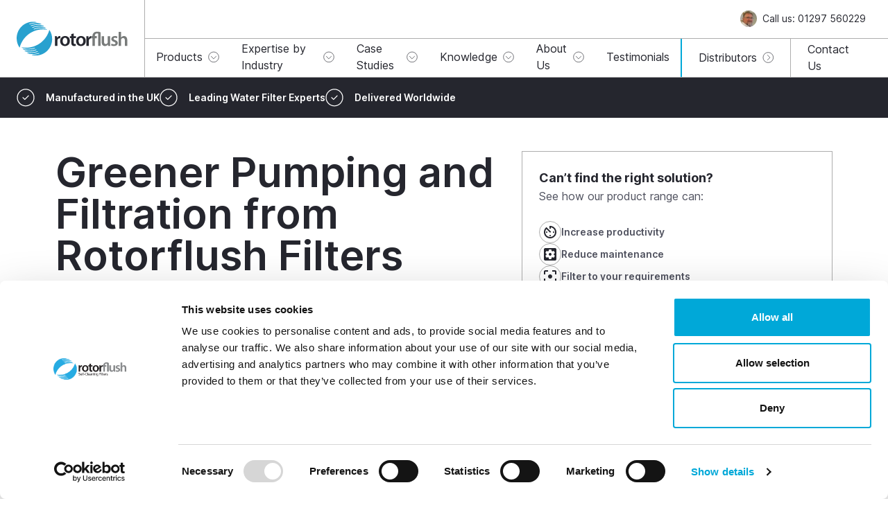

--- FILE ---
content_type: text/html; charset=UTF-8
request_url: https://www.rotorflush.com/articles/greener-pumping-and-filtration
body_size: 18562
content:
<!doctype html>
<html class="h-full" lang="en">

<head>
    <meta charset="UTF-8">
    <meta name="viewport" content="width=device-width, initial-scale=1">

    <title>Greener Pumping and Filtration | Environment</title>

    <meta name="description" content="Rotorflush Products are designed for effective solids / liquid separation. Our self-cleaning filters and filterpumps with self-cleaning intake filters enable the re-use of contaminated water, reducing water wastage and disposal costs.">


    <meta property="og:title" content="Greener Pumping and Filtration | Environment">
    <meta property="og:type" content="website">
    <meta property="og:url" content="https://www.rotorflush.com/articles/greener-pumping-and-filtration">

    <link rel="canonical" href="https://www.rotorflush.com/articles/greener-pumping-and-filtration">

    <link rel="apple-touch-icon" sizes="180x180" href="/apple-touch-icon.png">
    <link rel="icon" type="image/png" sizes="32x32" href="/favicon-32x32.png">
    <link rel="icon" type="image/png" sizes="16x16" href="/favicon-16x16.png">
    <link rel="manifest" href="/site.webmanifest">
    <link rel="mask-icon" href="/safari-pinned-tab.svg" color="#5bbad5">
    <meta name="msapplication-TileColor" content="#da532c">
    <meta name="theme-color" content="#ffffff">

    
    <link rel="preload" as="style" href="https://www.rotorflush.com/build/assets/app.8a654e69.css" /><link rel="stylesheet" href="https://www.rotorflush.com/build/assets/app.8a654e69.css" data-navigate-track="reload" />
        
    <style >/* cyrillic-ext */
@font-face {
  font-family: 'Inter';
  font-style: normal;
  font-weight: 300;
  font-display: swap;
  src: url(https://www.rotorflush.com/storage/fonts/2832c0ff63/sinterv13ucc73fwrk3iltehus-fvqtmwcp50knma2jl7w0q5n-wu.woff2) format('woff2');
  unicode-range: U+0460-052F, U+1C80-1C88, U+20B4, U+2DE0-2DFF, U+A640-A69F, U+FE2E-FE2F;
}
/* cyrillic */
@font-face {
  font-family: 'Inter';
  font-style: normal;
  font-weight: 300;
  font-display: swap;
  src: url(https://www.rotorflush.com/storage/fonts/2832c0ff63/sinterv13ucc73fwrk3iltehus-fvqtmwcp50knma0zl7w0q5n-wu.woff2) format('woff2');
  unicode-range: U+0301, U+0400-045F, U+0490-0491, U+04B0-04B1, U+2116;
}
/* greek-ext */
@font-face {
  font-family: 'Inter';
  font-style: normal;
  font-weight: 300;
  font-display: swap;
  src: url(https://www.rotorflush.com/storage/fonts/2832c0ff63/sinterv13ucc73fwrk3iltehus-fvqtmwcp50knma2zl7w0q5n-wu.woff2) format('woff2');
  unicode-range: U+1F00-1FFF;
}
/* greek */
@font-face {
  font-family: 'Inter';
  font-style: normal;
  font-weight: 300;
  font-display: swap;
  src: url(https://www.rotorflush.com/storage/fonts/2832c0ff63/sinterv13ucc73fwrk3iltehus-fvqtmwcp50knma1pl7w0q5n-wu.woff2) format('woff2');
  unicode-range: U+0370-0377, U+037A-037F, U+0384-038A, U+038C, U+038E-03A1, U+03A3-03FF;
}
/* vietnamese */
@font-face {
  font-family: 'Inter';
  font-style: normal;
  font-weight: 300;
  font-display: swap;
  src: url(https://www.rotorflush.com/storage/fonts/2832c0ff63/sinterv13ucc73fwrk3iltehus-fvqtmwcp50knma2pl7w0q5n-wu.woff2) format('woff2');
  unicode-range: U+0102-0103, U+0110-0111, U+0128-0129, U+0168-0169, U+01A0-01A1, U+01AF-01B0, U+0300-0301, U+0303-0304, U+0308-0309, U+0323, U+0329, U+1EA0-1EF9, U+20AB;
}
/* latin-ext */
@font-face {
  font-family: 'Inter';
  font-style: normal;
  font-weight: 300;
  font-display: swap;
  src: url(https://www.rotorflush.com/storage/fonts/2832c0ff63/sinterv13ucc73fwrk3iltehus-fvqtmwcp50knma25l7w0q5n-wu.woff2) format('woff2');
  unicode-range: U+0100-02AF, U+0304, U+0308, U+0329, U+1E00-1E9F, U+1EF2-1EFF, U+2020, U+20A0-20AB, U+20AD-20C0, U+2113, U+2C60-2C7F, U+A720-A7FF;
}
/* latin */
@font-face {
  font-family: 'Inter';
  font-style: normal;
  font-weight: 300;
  font-display: swap;
  src: url(https://www.rotorflush.com/storage/fonts/2832c0ff63/sinterv13ucc73fwrk3iltehus-fvqtmwcp50knma1zl7w0q5nw.woff2) format('woff2');
  unicode-range: U+0000-00FF, U+0131, U+0152-0153, U+02BB-02BC, U+02C6, U+02DA, U+02DC, U+0304, U+0308, U+0329, U+2000-206F, U+2074, U+20AC, U+2122, U+2191, U+2193, U+2212, U+2215, U+FEFF, U+FFFD;
}
/* cyrillic-ext */
@font-face {
  font-family: 'Inter';
  font-style: normal;
  font-weight: 400;
  font-display: swap;
  src: url(https://www.rotorflush.com/storage/fonts/2832c0ff63/sinterv13ucc73fwrk3iltehus-fvqtmwcp50knma2jl7w0q5n-wu.woff2) format('woff2');
  unicode-range: U+0460-052F, U+1C80-1C88, U+20B4, U+2DE0-2DFF, U+A640-A69F, U+FE2E-FE2F;
}
/* cyrillic */
@font-face {
  font-family: 'Inter';
  font-style: normal;
  font-weight: 400;
  font-display: swap;
  src: url(https://www.rotorflush.com/storage/fonts/2832c0ff63/sinterv13ucc73fwrk3iltehus-fvqtmwcp50knma0zl7w0q5n-wu.woff2) format('woff2');
  unicode-range: U+0301, U+0400-045F, U+0490-0491, U+04B0-04B1, U+2116;
}
/* greek-ext */
@font-face {
  font-family: 'Inter';
  font-style: normal;
  font-weight: 400;
  font-display: swap;
  src: url(https://www.rotorflush.com/storage/fonts/2832c0ff63/sinterv13ucc73fwrk3iltehus-fvqtmwcp50knma2zl7w0q5n-wu.woff2) format('woff2');
  unicode-range: U+1F00-1FFF;
}
/* greek */
@font-face {
  font-family: 'Inter';
  font-style: normal;
  font-weight: 400;
  font-display: swap;
  src: url(https://www.rotorflush.com/storage/fonts/2832c0ff63/sinterv13ucc73fwrk3iltehus-fvqtmwcp50knma1pl7w0q5n-wu.woff2) format('woff2');
  unicode-range: U+0370-0377, U+037A-037F, U+0384-038A, U+038C, U+038E-03A1, U+03A3-03FF;
}
/* vietnamese */
@font-face {
  font-family: 'Inter';
  font-style: normal;
  font-weight: 400;
  font-display: swap;
  src: url(https://www.rotorflush.com/storage/fonts/2832c0ff63/sinterv13ucc73fwrk3iltehus-fvqtmwcp50knma2pl7w0q5n-wu.woff2) format('woff2');
  unicode-range: U+0102-0103, U+0110-0111, U+0128-0129, U+0168-0169, U+01A0-01A1, U+01AF-01B0, U+0300-0301, U+0303-0304, U+0308-0309, U+0323, U+0329, U+1EA0-1EF9, U+20AB;
}
/* latin-ext */
@font-face {
  font-family: 'Inter';
  font-style: normal;
  font-weight: 400;
  font-display: swap;
  src: url(https://www.rotorflush.com/storage/fonts/2832c0ff63/sinterv13ucc73fwrk3iltehus-fvqtmwcp50knma25l7w0q5n-wu.woff2) format('woff2');
  unicode-range: U+0100-02AF, U+0304, U+0308, U+0329, U+1E00-1E9F, U+1EF2-1EFF, U+2020, U+20A0-20AB, U+20AD-20C0, U+2113, U+2C60-2C7F, U+A720-A7FF;
}
/* latin */
@font-face {
  font-family: 'Inter';
  font-style: normal;
  font-weight: 400;
  font-display: swap;
  src: url(https://www.rotorflush.com/storage/fonts/2832c0ff63/sinterv13ucc73fwrk3iltehus-fvqtmwcp50knma1zl7w0q5nw.woff2) format('woff2');
  unicode-range: U+0000-00FF, U+0131, U+0152-0153, U+02BB-02BC, U+02C6, U+02DA, U+02DC, U+0304, U+0308, U+0329, U+2000-206F, U+2074, U+20AC, U+2122, U+2191, U+2193, U+2212, U+2215, U+FEFF, U+FFFD;
}
/* cyrillic-ext */
@font-face {
  font-family: 'Inter';
  font-style: normal;
  font-weight: 500;
  font-display: swap;
  src: url(https://www.rotorflush.com/storage/fonts/2832c0ff63/sinterv13ucc73fwrk3iltehus-fvqtmwcp50knma2jl7w0q5n-wu.woff2) format('woff2');
  unicode-range: U+0460-052F, U+1C80-1C88, U+20B4, U+2DE0-2DFF, U+A640-A69F, U+FE2E-FE2F;
}
/* cyrillic */
@font-face {
  font-family: 'Inter';
  font-style: normal;
  font-weight: 500;
  font-display: swap;
  src: url(https://www.rotorflush.com/storage/fonts/2832c0ff63/sinterv13ucc73fwrk3iltehus-fvqtmwcp50knma0zl7w0q5n-wu.woff2) format('woff2');
  unicode-range: U+0301, U+0400-045F, U+0490-0491, U+04B0-04B1, U+2116;
}
/* greek-ext */
@font-face {
  font-family: 'Inter';
  font-style: normal;
  font-weight: 500;
  font-display: swap;
  src: url(https://www.rotorflush.com/storage/fonts/2832c0ff63/sinterv13ucc73fwrk3iltehus-fvqtmwcp50knma2zl7w0q5n-wu.woff2) format('woff2');
  unicode-range: U+1F00-1FFF;
}
/* greek */
@font-face {
  font-family: 'Inter';
  font-style: normal;
  font-weight: 500;
  font-display: swap;
  src: url(https://www.rotorflush.com/storage/fonts/2832c0ff63/sinterv13ucc73fwrk3iltehus-fvqtmwcp50knma1pl7w0q5n-wu.woff2) format('woff2');
  unicode-range: U+0370-0377, U+037A-037F, U+0384-038A, U+038C, U+038E-03A1, U+03A3-03FF;
}
/* vietnamese */
@font-face {
  font-family: 'Inter';
  font-style: normal;
  font-weight: 500;
  font-display: swap;
  src: url(https://www.rotorflush.com/storage/fonts/2832c0ff63/sinterv13ucc73fwrk3iltehus-fvqtmwcp50knma2pl7w0q5n-wu.woff2) format('woff2');
  unicode-range: U+0102-0103, U+0110-0111, U+0128-0129, U+0168-0169, U+01A0-01A1, U+01AF-01B0, U+0300-0301, U+0303-0304, U+0308-0309, U+0323, U+0329, U+1EA0-1EF9, U+20AB;
}
/* latin-ext */
@font-face {
  font-family: 'Inter';
  font-style: normal;
  font-weight: 500;
  font-display: swap;
  src: url(https://www.rotorflush.com/storage/fonts/2832c0ff63/sinterv13ucc73fwrk3iltehus-fvqtmwcp50knma25l7w0q5n-wu.woff2) format('woff2');
  unicode-range: U+0100-02AF, U+0304, U+0308, U+0329, U+1E00-1E9F, U+1EF2-1EFF, U+2020, U+20A0-20AB, U+20AD-20C0, U+2113, U+2C60-2C7F, U+A720-A7FF;
}
/* latin */
@font-face {
  font-family: 'Inter';
  font-style: normal;
  font-weight: 500;
  font-display: swap;
  src: url(https://www.rotorflush.com/storage/fonts/2832c0ff63/sinterv13ucc73fwrk3iltehus-fvqtmwcp50knma1zl7w0q5nw.woff2) format('woff2');
  unicode-range: U+0000-00FF, U+0131, U+0152-0153, U+02BB-02BC, U+02C6, U+02DA, U+02DC, U+0304, U+0308, U+0329, U+2000-206F, U+2074, U+20AC, U+2122, U+2191, U+2193, U+2212, U+2215, U+FEFF, U+FFFD;
}
/* cyrillic-ext */
@font-face {
  font-family: 'Inter';
  font-style: normal;
  font-weight: 600;
  font-display: swap;
  src: url(https://www.rotorflush.com/storage/fonts/2832c0ff63/sinterv13ucc73fwrk3iltehus-fvqtmwcp50knma2jl7w0q5n-wu.woff2) format('woff2');
  unicode-range: U+0460-052F, U+1C80-1C88, U+20B4, U+2DE0-2DFF, U+A640-A69F, U+FE2E-FE2F;
}
/* cyrillic */
@font-face {
  font-family: 'Inter';
  font-style: normal;
  font-weight: 600;
  font-display: swap;
  src: url(https://www.rotorflush.com/storage/fonts/2832c0ff63/sinterv13ucc73fwrk3iltehus-fvqtmwcp50knma0zl7w0q5n-wu.woff2) format('woff2');
  unicode-range: U+0301, U+0400-045F, U+0490-0491, U+04B0-04B1, U+2116;
}
/* greek-ext */
@font-face {
  font-family: 'Inter';
  font-style: normal;
  font-weight: 600;
  font-display: swap;
  src: url(https://www.rotorflush.com/storage/fonts/2832c0ff63/sinterv13ucc73fwrk3iltehus-fvqtmwcp50knma2zl7w0q5n-wu.woff2) format('woff2');
  unicode-range: U+1F00-1FFF;
}
/* greek */
@font-face {
  font-family: 'Inter';
  font-style: normal;
  font-weight: 600;
  font-display: swap;
  src: url(https://www.rotorflush.com/storage/fonts/2832c0ff63/sinterv13ucc73fwrk3iltehus-fvqtmwcp50knma1pl7w0q5n-wu.woff2) format('woff2');
  unicode-range: U+0370-0377, U+037A-037F, U+0384-038A, U+038C, U+038E-03A1, U+03A3-03FF;
}
/* vietnamese */
@font-face {
  font-family: 'Inter';
  font-style: normal;
  font-weight: 600;
  font-display: swap;
  src: url(https://www.rotorflush.com/storage/fonts/2832c0ff63/sinterv13ucc73fwrk3iltehus-fvqtmwcp50knma2pl7w0q5n-wu.woff2) format('woff2');
  unicode-range: U+0102-0103, U+0110-0111, U+0128-0129, U+0168-0169, U+01A0-01A1, U+01AF-01B0, U+0300-0301, U+0303-0304, U+0308-0309, U+0323, U+0329, U+1EA0-1EF9, U+20AB;
}
/* latin-ext */
@font-face {
  font-family: 'Inter';
  font-style: normal;
  font-weight: 600;
  font-display: swap;
  src: url(https://www.rotorflush.com/storage/fonts/2832c0ff63/sinterv13ucc73fwrk3iltehus-fvqtmwcp50knma25l7w0q5n-wu.woff2) format('woff2');
  unicode-range: U+0100-02AF, U+0304, U+0308, U+0329, U+1E00-1E9F, U+1EF2-1EFF, U+2020, U+20A0-20AB, U+20AD-20C0, U+2113, U+2C60-2C7F, U+A720-A7FF;
}
/* latin */
@font-face {
  font-family: 'Inter';
  font-style: normal;
  font-weight: 600;
  font-display: swap;
  src: url(https://www.rotorflush.com/storage/fonts/2832c0ff63/sinterv13ucc73fwrk3iltehus-fvqtmwcp50knma1zl7w0q5nw.woff2) format('woff2');
  unicode-range: U+0000-00FF, U+0131, U+0152-0153, U+02BB-02BC, U+02C6, U+02DA, U+02DC, U+0304, U+0308, U+0329, U+2000-206F, U+2074, U+20AC, U+2122, U+2191, U+2193, U+2212, U+2215, U+FEFF, U+FFFD;
}
/* cyrillic-ext */
@font-face {
  font-family: 'Inter';
  font-style: normal;
  font-weight: 700;
  font-display: swap;
  src: url(https://www.rotorflush.com/storage/fonts/2832c0ff63/sinterv13ucc73fwrk3iltehus-fvqtmwcp50knma2jl7w0q5n-wu.woff2) format('woff2');
  unicode-range: U+0460-052F, U+1C80-1C88, U+20B4, U+2DE0-2DFF, U+A640-A69F, U+FE2E-FE2F;
}
/* cyrillic */
@font-face {
  font-family: 'Inter';
  font-style: normal;
  font-weight: 700;
  font-display: swap;
  src: url(https://www.rotorflush.com/storage/fonts/2832c0ff63/sinterv13ucc73fwrk3iltehus-fvqtmwcp50knma0zl7w0q5n-wu.woff2) format('woff2');
  unicode-range: U+0301, U+0400-045F, U+0490-0491, U+04B0-04B1, U+2116;
}
/* greek-ext */
@font-face {
  font-family: 'Inter';
  font-style: normal;
  font-weight: 700;
  font-display: swap;
  src: url(https://www.rotorflush.com/storage/fonts/2832c0ff63/sinterv13ucc73fwrk3iltehus-fvqtmwcp50knma2zl7w0q5n-wu.woff2) format('woff2');
  unicode-range: U+1F00-1FFF;
}
/* greek */
@font-face {
  font-family: 'Inter';
  font-style: normal;
  font-weight: 700;
  font-display: swap;
  src: url(https://www.rotorflush.com/storage/fonts/2832c0ff63/sinterv13ucc73fwrk3iltehus-fvqtmwcp50knma1pl7w0q5n-wu.woff2) format('woff2');
  unicode-range: U+0370-0377, U+037A-037F, U+0384-038A, U+038C, U+038E-03A1, U+03A3-03FF;
}
/* vietnamese */
@font-face {
  font-family: 'Inter';
  font-style: normal;
  font-weight: 700;
  font-display: swap;
  src: url(https://www.rotorflush.com/storage/fonts/2832c0ff63/sinterv13ucc73fwrk3iltehus-fvqtmwcp50knma2pl7w0q5n-wu.woff2) format('woff2');
  unicode-range: U+0102-0103, U+0110-0111, U+0128-0129, U+0168-0169, U+01A0-01A1, U+01AF-01B0, U+0300-0301, U+0303-0304, U+0308-0309, U+0323, U+0329, U+1EA0-1EF9, U+20AB;
}
/* latin-ext */
@font-face {
  font-family: 'Inter';
  font-style: normal;
  font-weight: 700;
  font-display: swap;
  src: url(https://www.rotorflush.com/storage/fonts/2832c0ff63/sinterv13ucc73fwrk3iltehus-fvqtmwcp50knma25l7w0q5n-wu.woff2) format('woff2');
  unicode-range: U+0100-02AF, U+0304, U+0308, U+0329, U+1E00-1E9F, U+1EF2-1EFF, U+2020, U+20A0-20AB, U+20AD-20C0, U+2113, U+2C60-2C7F, U+A720-A7FF;
}
/* latin */
@font-face {
  font-family: 'Inter';
  font-style: normal;
  font-weight: 700;
  font-display: swap;
  src: url(https://www.rotorflush.com/storage/fonts/2832c0ff63/sinterv13ucc73fwrk3iltehus-fvqtmwcp50knma1zl7w0q5nw.woff2) format('woff2');
  unicode-range: U+0000-00FF, U+0131, U+0152-0153, U+02BB-02BC, U+02C6, U+02DA, U+02DC, U+0304, U+0308, U+0329, U+2000-206F, U+2074, U+20AC, U+2122, U+2191, U+2193, U+2212, U+2215, U+FEFF, U+FFFD;
}
</style>    <!-- Livewire Styles --><style >[wire\:loading][wire\:loading], [wire\:loading\.delay][wire\:loading\.delay], [wire\:loading\.inline-block][wire\:loading\.inline-block], [wire\:loading\.inline][wire\:loading\.inline], [wire\:loading\.block][wire\:loading\.block], [wire\:loading\.flex][wire\:loading\.flex], [wire\:loading\.table][wire\:loading\.table], [wire\:loading\.grid][wire\:loading\.grid], [wire\:loading\.inline-flex][wire\:loading\.inline-flex] {display: none;}[wire\:loading\.delay\.none][wire\:loading\.delay\.none], [wire\:loading\.delay\.shortest][wire\:loading\.delay\.shortest], [wire\:loading\.delay\.shorter][wire\:loading\.delay\.shorter], [wire\:loading\.delay\.short][wire\:loading\.delay\.short], [wire\:loading\.delay\.default][wire\:loading\.delay\.default], [wire\:loading\.delay\.long][wire\:loading\.delay\.long], [wire\:loading\.delay\.longer][wire\:loading\.delay\.longer], [wire\:loading\.delay\.longest][wire\:loading\.delay\.longest] {display: none;}[wire\:offline][wire\:offline] {display: none;}[wire\:dirty]:not(textarea):not(input):not(select) {display: none;}:root {--livewire-progress-bar-color: #2299dd;}[x-cloak] {display: none !important;}[wire\:cloak] {display: none !important;}dialog#livewire-error::backdrop {background-color: rgba(0, 0, 0, .6);}</style>

    
        <script data-navigate-once="true">window.livewireScriptConfig = {"csrf":"mQGnB9j5madFluAS3xOXIToIsD4A0pPyx2KjyxlP","uri":"\/livewire\/update","progressBar":"","nonce":""};</script>

        <!-- Google Tag Manager -->
<script>(function(w,d,s,l,i){w[l]=w[l]||[];w[l].push({'gtm.start':
new Date().getTime(),event:'gtm.js'});var f=d.getElementsByTagName(s)[0],
j=d.createElement(s),dl=l!='dataLayer'?'&l='+l:'';j.async=true;j.src=
'https://www.googletagmanager.com/gtm.js?id='+i+dl;f.parentNode.insertBefore(j,f);
})(window,document,'script','dataLayer','GTM-PX8F86P');</script>
<!-- End Google Tag Manager -->
<script type="text/javascript">
    (function(c,l,a,r,i,t,y){
        c[a]=c[a]||function(){(c[a].q=c[a].q||[]).push(arguments)};
        t=l.createElement(r);t.async=1;t.src="https://www.clarity.ms/tag/"+i;
        y=l.getElementsByTagName(r)[0];y.parentNode.insertBefore(t,y);
    })(window, document, "clarity", "script", "m5sepdac4u");
</script>
</head>

<body class="h-full lg:hover-hover:overflow-visible text-gray-700 "
    :class="{ 'overflow-hidden': menuOpen }" x-data="{ menuOpen: false, scrolled: window.pageYOffset > 5 }" @close-menu="menuOpen = false"
    @scroll.window="scrolled = window.pageYOffset > 5">
        <!-- Google Tag Manager (noscript) -->
<noscript><iframe src="https://www.googletagmanager.com/ns.html?id=GTM-PX8F86P"
height="0" width="0" style="display:none;visibility:hidden"></iframe></noscript>
<!-- End Google Tag Manager (noscript) -->
<!--Start of  http://Tawk.to  Script-->
<script type="text/javascript">
var Tawk_API=Tawk_API||{}, Tawk_LoadStart=new Date();
(function(){
var s1=document.createElement("script"),s0=document.getElementsByTagName("script")[0];
s1.async=true;
s1.src='https://embed.tawk.to/68daa24a4ea4fa194c12fe67/1j6b0jt5i';
s1.charset='UTF-8';
s1.setAttribute('crossorigin','*');
s0.parentNode.insertBefore(s1,s0);
})();
</script>
<!--End of  http://Tawk.to  Script-->


    <div class="flex flex-col min-h-full">
        <div x-data="Header" class="fixed w-full z-30">
    <div 
    class="grid grid-cols-3 gap-2 lg:hidden items-center justify-between px-4 h-header-height bg-white transition-colors"
    :class="{ 'bg-white text-gray-700': !open, 'bg-gray-700 text-white': open }" x-trap.noscroll="open"
>
            <button class="w-5 h-5 flex-shrink-0 cursor-pointer">
            <!DOCTYPE svg PUBLIC "-//W3C//DTD SVG 1.1//EN" "http://www.w3.org/Graphics/SVG/1.1/DTD/svg11.dtd">
<svg x-show="!open" @click="toggleMenu" class="w-full h-full" fill="currentColor" width="100%" height="100%" viewBox="0 0 92 61" version="1.1" xmlns="http://www.w3.org/2000/svg" xmlns:xlink="http://www.w3.org/1999/xlink" xml:space="preserve" xmlns:serif="http://www.serif.com/" style="fill-rule:evenodd;clip-rule:evenodd;stroke-linejoin:round;stroke-miterlimit:2;">
    <rect x="0" y="0" width="91.667" height="6.25" style=""/>
    <rect x="0" y="27.083" width="75" height="6.25" style=""/>
    <rect x="0" y="54.167" width="91.667" height="6.25" style=""/>
</svg>            <svg x-show="open" x-cloak="1" @click="toggleMenu" class="w-full h-full" width="22" height="22" viewBox="0 0 22 22" fill="currentColor" xmlns="http://www.w3.org/2000/svg">
  <rect x="3.06055" y="18.2385" width="22" height="1.5" transform="rotate(-45 3.06055 18.2385)" />
  <rect x="4.06055" y="2.23853" width="22" height="1.5" transform="rotate(45 4.06055 2.23853)" />
</svg>        </button>
    
    <a 
        class="w-32 h-9 justify-self-center"
        href="/"
    >
        <img x-show="!open" src="/img/logo.svg" class="block w-full h-full" />
        <img x-show="open" x-cloak src="/img/logo-light.svg" class="block w-full h-full" />
    </a>

                    <a
        class="items-center gap-2 flex justify-self-end"
        href="tel:+441297 560229"
            ><div class="w-8 h-8 rounded-full overflow-hidden flex-shrink-0">
                <picture 
        
        
    >
        
        <img
            
            src="https://www.rotorflush.com/storage/team/X1eFZqYFWfQMmMXYbYUwKbV7J1SJtTe9cvVaIaPA.png"

            
            alt="Chris"

                            width="56"
            
                            height="56"
                    >
    </picture>
                </div>

            <span class="text-sm font-semibold whitespace-nowrap">Call us</span></a>
    
            <div 
            class="fixed pt-header-height top-0 left-0 w-full h-full text-gray-700 pointer-events-none"
            x-show="open"
            x-cloak
        >
            <div 
                x-show="open"
                x-transition:enter="transition-opacity duration-300"
                x-transition:enter-start="opacity-0"
                x-transition:enter-end="opacity-100"
                x-transition:leave="transition-opacity duration-300"
                x-transition:leave-start="opacity-100"
                x-transition:leave-end="opacity-0"
                class="bg-gray-700/20 backdrop-blur-sm w-full h-full pointer-events-auto"
                @click.self="closeMenu"
            >
                <div class="relative w-5/6 max-w-xs h-full">
                    <div 
                        x-show="open"
                        x-transition:enter="transform transition-transform delay-100"
                        x-transition:enter-start="-translate-x-full"
                        x-transition:enter-end="translate-x-0"
                        x-transition:leave="transform transition-transform"
                        x-transition:leave-start="translate-x-0"
                        x-transition:leave-end="-translate-x-full"
                        class="absolute bg-white flex flex-col w-full h-full shadow"
                        :class="{ 'overflow-y-hidden': subMenu !== false, 'overflow-y-auto': subMenu === false }"
                    >
                        <div class="px-4 text-xl font-semibold mb-3">
                                                                                                <div 
                                        class="flex items-center justify-between border-b border-gray-400 py-6 last:border-none hover:underline"
                                        @click="openSubMenu(1)"
                                    >
                                        <span>Products</span>
                                        <svg class="w-5 h-5 flex-shrink-0" width="20" height="20" viewBox="0 0 20 20" fill="none" xmlns="http://www.w3.org/2000/svg">
<path d="M8.80078 5.2002L13.6008 10.178L8.80078 14.8002" stroke="currentColor" stroke-width="0.8"/>
<rect stroke="currentColor" x="1.20078" y="19.2001" width="18.4" height="18.4" rx="9.2" transform="rotate(-90 1.20078 19.2001)" stroke-width="0.8"/>
</svg>                                    </div>
                                                                                                                                <div 
                                        class="flex items-center justify-between border-b border-gray-400 py-6 last:border-none hover:underline"
                                        @click="openSubMenu(15)"
                                    >
                                        <span>Expertise by Industry</span>
                                        <svg class="w-5 h-5 flex-shrink-0" width="20" height="20" viewBox="0 0 20 20" fill="none" xmlns="http://www.w3.org/2000/svg">
<path d="M8.80078 5.2002L13.6008 10.178L8.80078 14.8002" stroke="currentColor" stroke-width="0.8"/>
<rect stroke="currentColor" x="1.20078" y="19.2001" width="18.4" height="18.4" rx="9.2" transform="rotate(-90 1.20078 19.2001)" stroke-width="0.8"/>
</svg>                                    </div>
                                                                                                                                <div 
                                        class="flex items-center justify-between border-b border-gray-400 py-6 last:border-none hover:underline"
                                        @click="openSubMenu(2)"
                                    >
                                        <span>Case Studies</span>
                                        <svg class="w-5 h-5 flex-shrink-0" width="20" height="20" viewBox="0 0 20 20" fill="none" xmlns="http://www.w3.org/2000/svg">
<path d="M8.80078 5.2002L13.6008 10.178L8.80078 14.8002" stroke="currentColor" stroke-width="0.8"/>
<rect stroke="currentColor" x="1.20078" y="19.2001" width="18.4" height="18.4" rx="9.2" transform="rotate(-90 1.20078 19.2001)" stroke-width="0.8"/>
</svg>                                    </div>
                                                                                                                                <div 
                                        class="flex items-center justify-between border-b border-gray-400 py-6 last:border-none hover:underline"
                                        @click="openSubMenu(23)"
                                    >
                                        <span>Knowledge</span>
                                        <svg class="w-5 h-5 flex-shrink-0" width="20" height="20" viewBox="0 0 20 20" fill="none" xmlns="http://www.w3.org/2000/svg">
<path d="M8.80078 5.2002L13.6008 10.178L8.80078 14.8002" stroke="currentColor" stroke-width="0.8"/>
<rect stroke="currentColor" x="1.20078" y="19.2001" width="18.4" height="18.4" rx="9.2" transform="rotate(-90 1.20078 19.2001)" stroke-width="0.8"/>
</svg>                                    </div>
                                                                                                                                <div 
                                        class="flex items-center justify-between border-b border-gray-400 py-6 last:border-none hover:underline"
                                        @click="openSubMenu(3)"
                                    >
                                        <span>About Us</span>
                                        <svg class="w-5 h-5 flex-shrink-0" width="20" height="20" viewBox="0 0 20 20" fill="none" xmlns="http://www.w3.org/2000/svg">
<path d="M8.80078 5.2002L13.6008 10.178L8.80078 14.8002" stroke="currentColor" stroke-width="0.8"/>
<rect stroke="currentColor" x="1.20078" y="19.2001" width="18.4" height="18.4" rx="9.2" transform="rotate(-90 1.20078 19.2001)" stroke-width="0.8"/>
</svg>                                    </div>
                                                                                                                                <a
        class="flex items-center justify-between border-b border-gray-400 py-6 last:border-none hover:underline"
        href="https://www.rotorflush.com/testimonials"
            ><span>Testimonials</span>
                                        <svg class="w-5 h-5 flex-shrink-0" width="20" height="20" viewBox="0 0 20 20" fill="none" xmlns="http://www.w3.org/2000/svg">
<path d="M8.80078 5.2002L13.6008 10.178L8.80078 14.8002" stroke="currentColor" stroke-width="0.8"/>
<rect stroke="currentColor" x="1.20078" y="19.2001" width="18.4" height="18.4" rx="9.2" transform="rotate(-90 1.20078 19.2001)" stroke-width="0.8"/>
</svg></a>
                                                                                    </div>

                        <div class="mt-auto space-y-1">
                                                            <a
        class="block bg-gray-100 p-4 hover:underline"
        href="https://www.rotorflush.com/where-to-buy"
            ><p class="flex items-center justify-between mb-2">
                                        <span class="text-lg font-medium">Where to buy</span>
                                        <svg class="w-5 h-5 flex-shrink-0" width="20" height="20" viewBox="0 0 20 20" fill="none" xmlns="http://www.w3.org/2000/svg">
<path d="M8.80078 5.2002L13.6008 10.178L8.80078 14.8002" stroke="currentColor" stroke-width="0.8"/>
<rect stroke="currentColor" x="1.20078" y="19.2001" width="18.4" height="18.4" rx="9.2" transform="rotate(-90 1.20078 19.2001)" stroke-width="0.8"/>
</svg>                                    </p>
                                    <p class="text-gray-600 text-xs">Where to buy and order Rotorflush pumps for individuals and businesses.</p></a>
                                                            <a
        class="block bg-gray-100 p-4 hover:underline"
        href="https://www.rotorflush.com/contact"
            ><p class="flex items-center justify-between mb-2">
                                        <span class="text-lg font-medium">Contact us</span>
                                        <svg class="w-5 h-5 flex-shrink-0" width="20" height="20" viewBox="0 0 20 20" fill="none" xmlns="http://www.w3.org/2000/svg">
<path d="M8.80078 5.2002L13.6008 10.178L8.80078 14.8002" stroke="currentColor" stroke-width="0.8"/>
<rect stroke="currentColor" x="1.20078" y="19.2001" width="18.4" height="18.4" rx="9.2" transform="rotate(-90 1.20078 19.2001)" stroke-width="0.8"/>
</svg>                                    </p>
                                    <p class="text-gray-600 text-xs">Contact us to discuss your requirements and bespoke product orders.</p></a>
                                                    </div>
                    </div>

                                                                        <diV 
                                x-show="subMenu === 1"
                                x-transition:enter="transform transition-transform"
                                x-transition:enter-start="-translate-x-full"
                                x-transition:enter-end="translate-x-0"
                                x-transition:leave="transform transition-transform"
                                x-transition:leave-start="translate-x-0"
                                x-transition:leave-end="-translate-x-full"
                                class="absolute w-full h-full bg-white overflow-y-auto px-4 pb-4"
                            >
                                <div
                                    class="flex items-center border-b border-gray-400 py-6 mb-6 hover:underline"
                                    @click="closeSubMenu"
                                >
                                    <svg class="w-5 h-5 flex-shrink-0 transform rotate-180 mr-2" width="20" height="20" viewBox="0 0 20 20" fill="none" xmlns="http://www.w3.org/2000/svg">
<path d="M8.80078 5.2002L13.6008 10.178L8.80078 14.8002" stroke="currentColor" stroke-width="0.8"/>
<rect stroke="currentColor" x="1.20078" y="19.2001" width="18.4" height="18.4" rx="9.2" transform="rotate(-90 1.20078 19.2001)" stroke-width="0.8"/>
</svg>                                    <span>Back</span>
                                </div>

                                <p class="text-lg font-semibold mb-3">Products</p>

                                <div class="text-gray-600 space-y-1.5">
                                                                            <a
        class="block py-1.5 hover:underline"
        href="/categories/filterpumps"
            >Submersible Filterpumps</a>
                                                                            <a
        class="block py-1.5 hover:underline"
        href="/categories/self-cleaning-filters"
            >Self Cleaning Filters</a>
                                                                            <a
        class="block py-1.5 hover:underline"
        href="/categories/analyser-filters"
            >Analyser Filter Systems</a>
                                                                            <a
        class="block py-1.5 hover:underline"
        href="/categories/eel-screens"
            >Eel Screens</a>
                                                                            <a
        class="block py-1.5 hover:underline"
        href="https://www.rotorflush.com/custom-built"
            >Custom Built Self-Cleaning Intake Screens</a>
                                                                            <a
        class="block py-1.5 hover:underline"
        href="https://www.rotorflush.com/guiderailsstands"
            >Stands And Guide Rails</a>
                                                                            <a
        class="block py-1.5 hover:underline"
        href="/categories/liquid-solids-separator"
            >Liquid Solids Separators</a>
                                                                            <a
        class="block py-1.5 hover:underline"
        href="https://www.rotorflush.com/products"
            >View all products</a>
                                                                    </div>
                            </div>
                                                                                                <diV 
                                x-show="subMenu === 15"
                                x-transition:enter="transform transition-transform"
                                x-transition:enter-start="-translate-x-full"
                                x-transition:enter-end="translate-x-0"
                                x-transition:leave="transform transition-transform"
                                x-transition:leave-start="translate-x-0"
                                x-transition:leave-end="-translate-x-full"
                                class="absolute w-full h-full bg-white overflow-y-auto px-4 pb-4"
                            >
                                <div
                                    class="flex items-center border-b border-gray-400 py-6 mb-6 hover:underline"
                                    @click="closeSubMenu"
                                >
                                    <svg class="w-5 h-5 flex-shrink-0 transform rotate-180 mr-2" width="20" height="20" viewBox="0 0 20 20" fill="none" xmlns="http://www.w3.org/2000/svg">
<path d="M8.80078 5.2002L13.6008 10.178L8.80078 14.8002" stroke="currentColor" stroke-width="0.8"/>
<rect stroke="currentColor" x="1.20078" y="19.2001" width="18.4" height="18.4" rx="9.2" transform="rotate(-90 1.20078 19.2001)" stroke-width="0.8"/>
</svg>                                    <span>Back</span>
                                </div>

                                <p class="text-lg font-semibold mb-3">Expertise by Industry</p>

                                <div class="text-gray-600 space-y-1.5">
                                                                            <a
        class="block py-1.5 hover:underline"
        href="/industries/water-treatment-filters"
            >Water Industry</a>
                                                                            <a
        class="block py-1.5 hover:underline"
        href="/industries/irrigation"
            >Irrigation</a>
                                                                            <a
        class="block py-1.5 hover:underline"
        href="/industries/industrial"
            >Industrial Process Water</a>
                                                                            <a
        class="block py-1.5 hover:underline"
        href="/industries/heat-pump-filters"
            >Heat Pumps and Cooling Water</a>
                                                                            <a
        class="block py-1.5 hover:underline"
        href="/industries/eel-screening"
            >Eel Screening</a>
                                                                            <a
        class="block py-1.5 hover:underline"
        href="/industries/fountains-water-features"
            >Fountains &amp; Water Features</a>
                                                                            <a
        class="block py-1.5 hover:underline"
        href="/industries/agriculture"
            >Agriculture and Farming</a>
                                                                            <a
        class="block py-1.5 hover:underline"
        href="/industries/livestock-watering"
            >Livestock Watering</a>
                                                                    </div>
                            </div>
                                                                                                <diV 
                                x-show="subMenu === 2"
                                x-transition:enter="transform transition-transform"
                                x-transition:enter-start="-translate-x-full"
                                x-transition:enter-end="translate-x-0"
                                x-transition:leave="transform transition-transform"
                                x-transition:leave-start="translate-x-0"
                                x-transition:leave-end="-translate-x-full"
                                class="absolute w-full h-full bg-white overflow-y-auto px-4 pb-4"
                            >
                                <div
                                    class="flex items-center border-b border-gray-400 py-6 mb-6 hover:underline"
                                    @click="closeSubMenu"
                                >
                                    <svg class="w-5 h-5 flex-shrink-0 transform rotate-180 mr-2" width="20" height="20" viewBox="0 0 20 20" fill="none" xmlns="http://www.w3.org/2000/svg">
<path d="M8.80078 5.2002L13.6008 10.178L8.80078 14.8002" stroke="currentColor" stroke-width="0.8"/>
<rect stroke="currentColor" x="1.20078" y="19.2001" width="18.4" height="18.4" rx="9.2" transform="rotate(-90 1.20078 19.2001)" stroke-width="0.8"/>
</svg>                                    <span>Back</span>
                                </div>

                                <p class="text-lg font-semibold mb-3">Case Studies</p>

                                <div class="text-gray-600 space-y-1.5">
                                                                            <a
        class="block py-1.5 hover:underline"
        href="/case-studies/kjbcasestudy"
            >Filtering Dock Water for District Heatpumps</a>
                                                                            <a
        class="block py-1.5 hover:underline"
        href="/case-studies/trility"
            >RF200 Self-cleaning Filter Trial for Trility</a>
                                                                            <a
        class="block py-1.5 hover:underline"
        href="https://www.rotorflush.com/case-studies"
            >View All Case Studies</a>
                                                                    </div>
                            </div>
                                                                                                <diV 
                                x-show="subMenu === 23"
                                x-transition:enter="transform transition-transform"
                                x-transition:enter-start="-translate-x-full"
                                x-transition:enter-end="translate-x-0"
                                x-transition:leave="transform transition-transform"
                                x-transition:leave-start="translate-x-0"
                                x-transition:leave-end="-translate-x-full"
                                class="absolute w-full h-full bg-white overflow-y-auto px-4 pb-4"
                            >
                                <div
                                    class="flex items-center border-b border-gray-400 py-6 mb-6 hover:underline"
                                    @click="closeSubMenu"
                                >
                                    <svg class="w-5 h-5 flex-shrink-0 transform rotate-180 mr-2" width="20" height="20" viewBox="0 0 20 20" fill="none" xmlns="http://www.w3.org/2000/svg">
<path d="M8.80078 5.2002L13.6008 10.178L8.80078 14.8002" stroke="currentColor" stroke-width="0.8"/>
<rect stroke="currentColor" x="1.20078" y="19.2001" width="18.4" height="18.4" rx="9.2" transform="rotate(-90 1.20078 19.2001)" stroke-width="0.8"/>
</svg>                                    <span>Back</span>
                                </div>

                                <p class="text-lg font-semibold mb-3">Knowledge</p>

                                <div class="text-gray-600 space-y-1.5">
                                                                            <a
        class="block py-1.5 hover:underline"
        href="/articles"
            >Articles</a>
                                                                            <a
        class="block py-1.5 hover:underline"
        href="/articles/tags/news"
            >News</a>
                                                                            <a
        class="block py-1.5 hover:underline"
        href="https://www.rotorflush.com/faqs"
            >FAQs</a>
                                                                            <a
        class="block py-1.5 hover:underline"
        href="https://www.rotorflush.com/contact"
            >Support</a>
                                                                            <a
        class="block py-1.5 hover:underline"
        href="https://www.rotorflush.com/downloads"
            >Downloads</a>
                                                                            <a
        class="block py-1.5 hover:underline"
        href="https://www.rotorflush.com/glossary"
            >Glossary of Terms</a>
                                                                    </div>
                            </div>
                                                                                                <diV 
                                x-show="subMenu === 3"
                                x-transition:enter="transform transition-transform"
                                x-transition:enter-start="-translate-x-full"
                                x-transition:enter-end="translate-x-0"
                                x-transition:leave="transform transition-transform"
                                x-transition:leave-start="translate-x-0"
                                x-transition:leave-end="-translate-x-full"
                                class="absolute w-full h-full bg-white overflow-y-auto px-4 pb-4"
                            >
                                <div
                                    class="flex items-center border-b border-gray-400 py-6 mb-6 hover:underline"
                                    @click="closeSubMenu"
                                >
                                    <svg class="w-5 h-5 flex-shrink-0 transform rotate-180 mr-2" width="20" height="20" viewBox="0 0 20 20" fill="none" xmlns="http://www.w3.org/2000/svg">
<path d="M8.80078 5.2002L13.6008 10.178L8.80078 14.8002" stroke="currentColor" stroke-width="0.8"/>
<rect stroke="currentColor" x="1.20078" y="19.2001" width="18.4" height="18.4" rx="9.2" transform="rotate(-90 1.20078 19.2001)" stroke-width="0.8"/>
</svg>                                    <span>Back</span>
                                </div>

                                <p class="text-lg font-semibold mb-3">About Us</p>

                                <div class="text-gray-600 space-y-1.5">
                                                                            <a
        class="block py-1.5 hover:underline"
        href="https://www.rotorflush.com/our-history"
            >Our History</a>
                                                                            <a
        class="block py-1.5 hover:underline"
        href="https://www.rotorflush.com/about-us"
            >Our Team</a>
                                                                    </div>
                            </div>
                                                                                                                                                                                                </div>
            </div>
        </div>
    </div>
    <div class="hidden relative lg:block h-header-height">
    <div class="relative flex w-full h-full border-b border-gray-400 bg-white text-gray-700 z-50">
        <a class="px-5 xl:px-6 flex items-center border-r border-gray-400 flex-shrink-0" href="/">
            <img
                src="https://www.rotorflush.com/img/logo.svg"
                class="object-contain w-28 xl:w-40"
            />
        </a>

        <div class="w-full">
                            <div class="flex justify-end border-b border-gray-400 pr-8 h-1/2">
                                            <a
        class="flex items-center text-xs xl:text-sm hover:text-blue-500"
        href="tel:+441297 560229"
            ><div class="w-6 h-6 mr-2 rounded-full overflow-hidden flex-shrink-0">
                                <picture 
        
        
    >
        
        <img
            
            src="https://www.rotorflush.com/storage/team/X1eFZqYFWfQMmMXYbYUwKbV7J1SJtTe9cvVaIaPA.png"

            
            alt="Chris"

                            width="56"
            
                            height="56"
                    >
    </picture>
                                </div>
                            <span>Call us: 01297 560229</span></a>
                                    </div>
            
                            <div class="flex text-sm xl:text-base pr-8 h-1/2">
                                                                        <div
                                x-data="{ active: () => 1 === subMenu }"
                                class="flex px-2 xl:px-4 border-b-2 border-transparent items-center hover:border-blue-500 cursor-pointer"
                                :class="{ 'border-blue-500': active(), 'border-transparent': !active() }"
                                @click="toggleSubMenu(1)"
                            >
                                <span class="mr-2">Products</span>
                                <svg x-bind:class="{ '-rotate-90': active(), 'rotate-90': !active() }" class="w-4 h-4 flex-shrink-0 transform transition-transform duration-300" width="20" height="20" viewBox="0 0 20 20" fill="none" xmlns="http://www.w3.org/2000/svg">
<path d="M8.80078 5.2002L13.6008 10.178L8.80078 14.8002" stroke="currentColor" stroke-width="0.8"/>
<rect stroke="currentColor" x="1.20078" y="19.2001" width="18.4" height="18.4" rx="9.2" transform="rotate(-90 1.20078 19.2001)" stroke-width="0.8"/>
</svg>                            </div>
                                                                                                <div
                                x-data="{ active: () => 15 === subMenu }"
                                class="flex px-2 xl:px-4 border-b-2 border-transparent items-center hover:border-blue-500 cursor-pointer"
                                :class="{ 'border-blue-500': active(), 'border-transparent': !active() }"
                                @click="toggleSubMenu(15)"
                            >
                                <span class="mr-2">Expertise by Industry</span>
                                <svg x-bind:class="{ '-rotate-90': active(), 'rotate-90': !active() }" class="w-4 h-4 flex-shrink-0 transform transition-transform duration-300" width="20" height="20" viewBox="0 0 20 20" fill="none" xmlns="http://www.w3.org/2000/svg">
<path d="M8.80078 5.2002L13.6008 10.178L8.80078 14.8002" stroke="currentColor" stroke-width="0.8"/>
<rect stroke="currentColor" x="1.20078" y="19.2001" width="18.4" height="18.4" rx="9.2" transform="rotate(-90 1.20078 19.2001)" stroke-width="0.8"/>
</svg>                            </div>
                                                                                                <div
                                x-data="{ active: () => 2 === subMenu }"
                                class="flex px-2 xl:px-4 border-b-2 border-transparent items-center hover:border-blue-500 cursor-pointer"
                                :class="{ 'border-blue-500': active(), 'border-transparent': !active() }"
                                @click="toggleSubMenu(2)"
                            >
                                <span class="mr-2">Case Studies</span>
                                <svg x-bind:class="{ '-rotate-90': active(), 'rotate-90': !active() }" class="w-4 h-4 flex-shrink-0 transform transition-transform duration-300" width="20" height="20" viewBox="0 0 20 20" fill="none" xmlns="http://www.w3.org/2000/svg">
<path d="M8.80078 5.2002L13.6008 10.178L8.80078 14.8002" stroke="currentColor" stroke-width="0.8"/>
<rect stroke="currentColor" x="1.20078" y="19.2001" width="18.4" height="18.4" rx="9.2" transform="rotate(-90 1.20078 19.2001)" stroke-width="0.8"/>
</svg>                            </div>
                                                                                                <div
                                x-data="{ active: () => 23 === subMenu }"
                                class="flex px-2 xl:px-4 border-b-2 border-transparent items-center hover:border-blue-500 cursor-pointer"
                                :class="{ 'border-blue-500': active(), 'border-transparent': !active() }"
                                @click="toggleSubMenu(23)"
                            >
                                <span class="mr-2">Knowledge</span>
                                <svg x-bind:class="{ '-rotate-90': active(), 'rotate-90': !active() }" class="w-4 h-4 flex-shrink-0 transform transition-transform duration-300" width="20" height="20" viewBox="0 0 20 20" fill="none" xmlns="http://www.w3.org/2000/svg">
<path d="M8.80078 5.2002L13.6008 10.178L8.80078 14.8002" stroke="currentColor" stroke-width="0.8"/>
<rect stroke="currentColor" x="1.20078" y="19.2001" width="18.4" height="18.4" rx="9.2" transform="rotate(-90 1.20078 19.2001)" stroke-width="0.8"/>
</svg>                            </div>
                                                                                                <div
                                x-data="{ active: () => 3 === subMenu }"
                                class="flex px-2 xl:px-4 border-b-2 border-transparent items-center hover:border-blue-500 cursor-pointer"
                                :class="{ 'border-blue-500': active(), 'border-transparent': !active() }"
                                @click="toggleSubMenu(3)"
                            >
                                <span class="mr-2">About Us</span>
                                <svg x-bind:class="{ '-rotate-90': active(), 'rotate-90': !active() }" class="w-4 h-4 flex-shrink-0 transform transition-transform duration-300" width="20" height="20" viewBox="0 0 20 20" fill="none" xmlns="http://www.w3.org/2000/svg">
<path d="M8.80078 5.2002L13.6008 10.178L8.80078 14.8002" stroke="currentColor" stroke-width="0.8"/>
<rect stroke="currentColor" x="1.20078" y="19.2001" width="18.4" height="18.4" rx="9.2" transform="rotate(-90 1.20078 19.2001)" stroke-width="0.8"/>
</svg>                            </div>
                                                                    
                            <a
        class="flex px-2 xl:px-4 border-b-2 border-transparent items-center hover:border-blue-500"
        href="https://www.rotorflush.com/testimonials"
            >Testimonials</a>
                                            
                                            <div class="flex justify-end h-full ml-auto border-l-2 border-blue-500">
                                                            <a
                                    class="flex items-center px-3 xl:px-6 border-r border-gray-400 last:border-none hover:underline"
                                    href="https://www.rotorflush.com/where-to-buy"
                                >
                                    <span>Distributors</span>
                                                                            <svg class="w-4 h-4 flex-shrink-0 ml-2" width="20" height="20" viewBox="0 0 20 20" fill="none" xmlns="http://www.w3.org/2000/svg">
<path d="M8.80078 5.2002L13.6008 10.178L8.80078 14.8002" stroke="currentColor" stroke-width="0.8"/>
<rect stroke="currentColor" x="1.20078" y="19.2001" width="18.4" height="18.4" rx="9.2" transform="rotate(-90 1.20078 19.2001)" stroke-width="0.8"/>
</svg>                                                                    </a>
                                                            <a
                                    class="flex items-center px-3 xl:px-6 border-r border-gray-400 last:border-none hover:underline"
                                    href="https://www.rotorflush.com/contact"
                                >
                                    <span>Contact Us</span>
                                                                    </a>
                                                    </div>
                                    </div>
                    </div>
    </div>

                                        <div
    x-cloak
    x-show="subMenu === 1"
    x-transition:enter="transform transition-all duration-300"
    x-transition:enter-start="opacity-0 -translate-y-10"
    x-transition:enter-end="opacity-100 translate-y-0"
    class="absolute z-20 w-full px-6 py-8 text-gray-700 bg-white shadow-lg top-full xl:p-10 -z-10"
    @click.outside="closeSubMenu"
>
    <div class="grid grid-cols-2 2xl:max-w-screen-2xl 2xl:mx-auto">
        <div class="pr-10">
            <p class="text-2xl font-semibold xl:text-3xl 2xl:text-4xl">Products</p>

            <div class="grid grid-cols-2">
                                    
                    <div class="pr-6 mt-5 mr-8 transition-colors border-b border-l-4 border-transparent group hover:border-l-blue-500 hover:border-b-gray-400">
                        <a
        class="block py-4 text-gray-600 transition-all group group-hover:translate-x-6"
        href="/categories/filterpumps"
            ><span class="block mb-2 group-hover:text-gray-700 group-hover:font-medium">Submersible Filterpumps</span>
                                                            <span class="block text-xs">Pumping and Screening Combined</span></a>
                    </div>
                                    
                    <div class="pr-6 mt-5 mr-8 transition-colors border-b border-l-4 border-transparent group hover:border-l-blue-500 hover:border-b-gray-400">
                        <a
        class="block py-4 text-gray-600 transition-all group group-hover:translate-x-6"
        href="/categories/self-cleaning-filters"
            ><span class="block mb-2 group-hover:text-gray-700 group-hover:font-medium">Self Cleaning Filters</span>
                                                            <span class="block text-xs">Self-cleaning Suction Intake Filters &amp; Strainers</span></a>
                    </div>
                                    
                    <div class="pr-6 mt-5 mr-8 transition-colors border-b border-l-4 border-transparent group hover:border-l-blue-500 hover:border-b-gray-400">
                        <a
        class="block py-4 text-gray-600 transition-all group group-hover:translate-x-6"
        href="/categories/analyser-filters"
            ><span class="block mb-2 group-hover:text-gray-700 group-hover:font-medium">Analyser Filter Systems</span>
                                                            <span class="block text-xs">Self-Cleaning Analyser Filters for Online Analysers and Dosing Pumps</span></a>
                    </div>
                                    
                    <div class="pr-6 mt-5 mr-8 transition-colors border-b border-l-4 border-transparent group hover:border-l-blue-500 hover:border-b-gray-400">
                        <a
        class="block py-4 text-gray-600 transition-all group group-hover:translate-x-6"
        href="/categories/eel-screens"
            ><span class="block mb-2 group-hover:text-gray-700 group-hover:font-medium">Eel Screens</span>
                                                            <span class="block text-xs">Eel Regulation Compliant Self-cleaning Intake Screens</span></a>
                    </div>
                                    
                    <div class="pr-6 mt-5 mr-8 transition-colors border-b border-l-4 border-transparent group hover:border-l-blue-500 hover:border-b-gray-400">
                        <a
        class="block py-4 text-gray-600 transition-all group group-hover:translate-x-6"
        href="https://www.rotorflush.com/custom-built"
            ><span class="block mb-2 group-hover:text-gray-700 group-hover:font-medium">Custom Built Self-Cleaning Intake Screens</span>
                                                            <span class="block text-xs">Custom Made Self-Cleaning Intake Screens</span></a>
                    </div>
                                    
                    <div class="pr-6 mt-5 mr-8 transition-colors border-b border-l-4 border-transparent group hover:border-l-blue-500 hover:border-b-gray-400">
                        <a
        class="block py-4 text-gray-600 transition-all group group-hover:translate-x-6"
        href="https://www.rotorflush.com/guiderailsstands"
            ><span class="block mb-2 group-hover:text-gray-700 group-hover:font-medium">Stands And Guide Rails</span>
                                                            <span class="block text-xs">Custom Built Installation Equipment</span></a>
                    </div>
                                    
                    <div class="pr-6 mt-5 mr-8 transition-colors border-b border-l-4 border-transparent group hover:border-l-blue-500 hover:border-b-gray-400">
                        <a
        class="block py-4 text-gray-600 transition-all group group-hover:translate-x-6"
        href="/categories/liquid-solids-separator"
            ><span class="block mb-2 group-hover:text-gray-700 group-hover:font-medium">Liquid Solids Separators</span>
                                                            <span class="block text-xs">Separation of Solids from Water.</span></a>
                    </div>
                                    
                    <div class="pr-6 mt-5 mr-8 transition-colors border-b border-l-4 border-transparent group hover:border-l-blue-500 hover:border-b-gray-400">
                        <a
        class="block py-4 text-gray-600 transition-all group group-hover:translate-x-6"
        href="https://www.rotorflush.com/products"
            ><span class="block mb-2 group-hover:text-gray-700 group-hover:font-medium">View all products</span></a>
                    </div>
                                                                                                                    </div>
        </div>

        <div class="space-y-1">
                                                                                                                                                                                                                                                                                                                            
                <a
        class="flex bg-gray-100 hover:underline min-h-[220px]"
        href="https://www.rotorflush.com/where-to-buy"
            ><div class="flex items-center justify-center flex-none w-1/3 p-8 bg-gray-200 xl:p-10">
                        <picture 
                    class="object-contain max-w-full aspect-square"
        
        
    >
        
        <img
            
            src="https://www.rotorflush.com/storage/rf400/jbkWh3kUnFzIkXjZzl7elSJ2InhKiECgH0l87sm4.png"

            
            alt="RF400AR self cleaning filter"

                            width="1500"
            
                            height="1500"
                    >
    </picture>
                        </div>

                    <div class="flex gap-8 p-8">
                        <div>
                            <p class="mb-5 text-lg font-medium 2xl:text-xl">Where to Buy</p>
                            <p class="text-xs text-gray-600 lg:text-sm">We sell worldwide, directly to our customers and, in countries where we have representation, through our Distributors.</p>
                        </div>
                    
                        <svg class="flex-shrink-0 w-5 h-5 col-span-1 ml-auto xl:w-6 xl:h-6" width="20" height="20" viewBox="0 0 20 20" fill="none" xmlns="http://www.w3.org/2000/svg">
<path d="M8.80078 5.2002L13.6008 10.178L8.80078 14.8002" stroke="currentColor" stroke-width="0.8"/>
<rect stroke="currentColor" x="1.20078" y="19.2001" width="18.4" height="18.4" rx="9.2" transform="rotate(-90 1.20078 19.2001)" stroke-width="0.8"/>
</svg>                    </div></a>
                            
                <a
        class="flex bg-gray-100 hover:underline min-h-[220px]"
        href="https://www.rotorflush.com/contact"
            ><div class="flex items-center justify-center flex-none w-1/3 p-8 bg-gray-200 xl:p-10">
                        <picture 
                    class="object-contain max-w-full aspect-square"
        
        
    >
        
        <img
            
            src="https://www.rotorflush.com/storage/misc-stuff/fBxhtqgdZL7v0bTdYpHca0iItvSePWYPrD9tExVY.png"

            
            alt="Contact us"

                            width="300"
            
                            height="300"
                    >
    </picture>
                        </div>

                    <div class="flex gap-8 p-8">
                        <div>
                            <p class="mb-5 text-lg font-medium 2xl:text-xl">Contact Us</p>
                            <p class="text-xs text-gray-600 lg:text-sm">Contact Us to Discuss Your Requirements and Bespoke Product Orders</p>
                        </div>
                    
                        <svg class="flex-shrink-0 w-5 h-5 col-span-1 ml-auto xl:w-6 xl:h-6" width="20" height="20" viewBox="0 0 20 20" fill="none" xmlns="http://www.w3.org/2000/svg">
<path d="M8.80078 5.2002L13.6008 10.178L8.80078 14.8002" stroke="currentColor" stroke-width="0.8"/>
<rect stroke="currentColor" x="1.20078" y="19.2001" width="18.4" height="18.4" rx="9.2" transform="rotate(-90 1.20078 19.2001)" stroke-width="0.8"/>
</svg>                    </div></a>
                    </div>
    </div>
</div>
                                                <div
    x-cloak
    x-show="subMenu === 15"
    x-transition:enter="transform transition-all duration-300"
    x-transition:enter-start="opacity-0 -translate-y-10"
    x-transition:enter-end="opacity-100 translate-y-0"
    class="absolute z-20 w-full px-6 py-8 text-gray-700 bg-white shadow-lg top-full xl:p-10 -z-10"
    @click.outside="closeSubMenu"
>
    <div class="grid grid-cols-2 2xl:max-w-screen-2xl 2xl:mx-auto">
        <div class="pr-10">
            <p class="text-2xl font-semibold xl:text-3xl 2xl:text-4xl">Expertise by Industry</p>

            <div class="grid grid-cols-2">
                                    
                    <div class="pr-6 mt-5 mr-8 transition-colors border-b border-l-4 border-transparent group hover:border-l-blue-500 hover:border-b-gray-400">
                        <a
        class="block py-4 text-gray-600 transition-all group group-hover:translate-x-6"
        href="/industries/water-treatment-filters"
            ><span class="block mb-2 group-hover:text-gray-700 group-hover:font-medium">Water Industry</span>
                                                            <span class="block text-xs">Self-cleaning Filtration for Waste Water Treatment, Water Analysis, and Raw Water Intake</span></a>
                    </div>
                                    
                    <div class="pr-6 mt-5 mr-8 transition-colors border-b border-l-4 border-transparent group hover:border-l-blue-500 hover:border-b-gray-400">
                        <a
        class="block py-4 text-gray-600 transition-all group group-hover:translate-x-6"
        href="/industries/irrigation"
            ><span class="block mb-2 group-hover:text-gray-700 group-hover:font-medium">Irrigation</span>
                                                            <span class="block text-xs">Self-cleaning Filtration and Filter Pumps for Water Irrigation Systems, Wetland Management, Irrigation for Crops, Golf Courses and More</span></a>
                    </div>
                                    
                    <div class="pr-6 mt-5 mr-8 transition-colors border-b border-l-4 border-transparent group hover:border-l-blue-500 hover:border-b-gray-400">
                        <a
        class="block py-4 text-gray-600 transition-all group group-hover:translate-x-6"
        href="/industries/industrial"
            ><span class="block mb-2 group-hover:text-gray-700 group-hover:font-medium">Industrial Process Water</span>
                                                            <span class="block text-xs">How Self-cleaning Filtration for Industrial Process Water Increases Water Re-Use and Recycling</span></a>
                    </div>
                                    
                    <div class="pr-6 mt-5 mr-8 transition-colors border-b border-l-4 border-transparent group hover:border-l-blue-500 hover:border-b-gray-400">
                        <a
        class="block py-4 text-gray-600 transition-all group group-hover:translate-x-6"
        href="/industries/heat-pump-filters"
            ><span class="block mb-2 group-hover:text-gray-700 group-hover:font-medium">Heat Pumps and Cooling Water</span>
                                                            <span class="block text-xs">How Rotorflush Self-cleaning Filtration for Open-loop Water Source Systems Protects Heat Pumps and Cooling Intakes</span></a>
                    </div>
                                    
                    <div class="pr-6 mt-5 mr-8 transition-colors border-b border-l-4 border-transparent group hover:border-l-blue-500 hover:border-b-gray-400">
                        <a
        class="block py-4 text-gray-600 transition-all group group-hover:translate-x-6"
        href="/industries/eel-screening"
            ><span class="block mb-2 group-hover:text-gray-700 group-hover:font-medium">Eel Screening</span>
                                                            <span class="block text-xs">Eel Regulation Compliant Screening for Eel Passes, Raw Water Intake and Other Abstractions</span></a>
                    </div>
                                                                                                                            
                    <div class="pr-6 mt-5 mr-8 transition-colors border-b border-l-4 border-transparent group hover:border-l-blue-500 hover:border-b-gray-400">
                        <a
        class="block py-4 text-gray-600 transition-all group group-hover:translate-x-6"
        href="/industries/fountains-water-features"
            ><span class="block mb-2 group-hover:text-gray-700 group-hover:font-medium">Fountains &amp; Water Features</span>
                                                            <span class="block text-xs">How Rotorflush Filters and Filterpumps for Fountains and Water Features keep water Flowing and Maintenance Low</span></a>
                    </div>
                                    
                    <div class="pr-6 mt-5 mr-8 transition-colors border-b border-l-4 border-transparent group hover:border-l-blue-500 hover:border-b-gray-400">
                        <a
        class="block py-4 text-gray-600 transition-all group group-hover:translate-x-6"
        href="/industries/agriculture"
            ><span class="block mb-2 group-hover:text-gray-700 group-hover:font-medium">Agriculture and Farming</span>
                                                            <span class="block text-xs">Filter Pumps and Self-cleaning Filtration for Agriculture and Water Management on Farms</span></a>
                    </div>
                                    
                    <div class="pr-6 mt-5 mr-8 transition-colors border-b border-l-4 border-transparent group hover:border-l-blue-500 hover:border-b-gray-400">
                        <a
        class="block py-4 text-gray-600 transition-all group group-hover:translate-x-6"
        href="/industries/livestock-watering"
            ><span class="block mb-2 group-hover:text-gray-700 group-hover:font-medium">Livestock Watering</span>
                                                            <span class="block text-xs">How self-cleaning filters and filter pumps improve water quality and reliability for livestock watering, water for cattle, and water for cows and sheep.</span></a>
                    </div>
                            </div>
        </div>

        <div class="space-y-1">
                                                                                                                                                                                                                
                <a
        class="flex bg-gray-100 hover:underline min-h-[220px]"
        href="https://www.rotorflush.com/contact"
            ><div class="flex items-center justify-center flex-none w-1/3 p-8 bg-gray-200 xl:p-10">
                        <picture 
                    class="object-contain max-w-full aspect-square"
        
        
    >
        
        <img
            
            src="https://www.rotorflush.com/storage/misc-stuff/5cJo3DOYc4zFqs07qMkkheXAmRV6qUE447obPHS4.png"

            
            alt="Site inspection for installation"

                            width="600"
            
                            height="600"
                    >
    </picture>
                        </div>

                    <div class="flex gap-8 p-8">
                        <div>
                            <p class="mb-5 text-lg font-medium 2xl:text-xl">Need Help Finding a Solution?</p>
                            <p class="text-xs text-gray-600 lg:text-sm">Send us an enquiry online and one of our expert team will get back to you</p>
                        </div>
                    
                        <svg class="flex-shrink-0 w-5 h-5 col-span-1 ml-auto xl:w-6 xl:h-6" width="20" height="20" viewBox="0 0 20 20" fill="none" xmlns="http://www.w3.org/2000/svg">
<path d="M8.80078 5.2002L13.6008 10.178L8.80078 14.8002" stroke="currentColor" stroke-width="0.8"/>
<rect stroke="currentColor" x="1.20078" y="19.2001" width="18.4" height="18.4" rx="9.2" transform="rotate(-90 1.20078 19.2001)" stroke-width="0.8"/>
</svg>                    </div></a>
                            
                <a
        class="flex bg-gray-100 hover:underline min-h-[220px]"
        href="https://www.rotorflush.com/contact"
            ><div class="flex items-center justify-center flex-none w-1/3 p-8 bg-gray-200 xl:p-10">
                        <picture 
                    class="object-contain max-w-full aspect-square"
        
        
    >
        
        <img
            
            src="https://www.rotorflush.com/storage/kp2qmPmORmOndMS9KJP3rX87lM0yZ59gT6eTKJaV.png"

            
            alt="Contact us image"

                            width="80"
            
                            height="80"
                    >
    </picture>
                        </div>

                    <div class="flex gap-8 p-8">
                        <div>
                            <p class="mb-5 text-lg font-medium 2xl:text-xl">Contact Us</p>
                            <p class="text-xs text-gray-600 lg:text-sm">Call or Email Our Friendly Team to Discuss Your Project Requirements Today</p>
                        </div>
                    
                        <svg class="flex-shrink-0 w-5 h-5 col-span-1 ml-auto xl:w-6 xl:h-6" width="20" height="20" viewBox="0 0 20 20" fill="none" xmlns="http://www.w3.org/2000/svg">
<path d="M8.80078 5.2002L13.6008 10.178L8.80078 14.8002" stroke="currentColor" stroke-width="0.8"/>
<rect stroke="currentColor" x="1.20078" y="19.2001" width="18.4" height="18.4" rx="9.2" transform="rotate(-90 1.20078 19.2001)" stroke-width="0.8"/>
</svg>                    </div></a>
                                                                                                                                </div>
    </div>
</div>
                                                <div
    x-cloak
    x-show="subMenu === 2"
    x-transition:enter="transform transition-all duration-300"
    x-transition:enter-start="opacity-0 -translate-y-10"
    x-transition:enter-end="opacity-100 translate-y-0"
    class="absolute z-20 w-full px-6 py-8 text-gray-700 bg-white shadow-lg top-full xl:p-10 -z-10"
    @click.outside="closeSubMenu"
>
    <div class="grid grid-cols-2 2xl:max-w-screen-2xl 2xl:mx-auto">
        <div class="pr-10">
            <p class="text-2xl font-semibold xl:text-3xl 2xl:text-4xl">Case Studies</p>

            <div class="grid grid-cols-2">
                                    
                    <div class="pr-6 mt-5 mr-8 transition-colors border-b border-l-4 border-transparent group hover:border-l-blue-500 hover:border-b-gray-400">
                        <a
        class="block py-4 text-gray-600 transition-all group group-hover:translate-x-6"
        href="/case-studies/kjbcasestudy"
            ><span class="block mb-2 group-hover:text-gray-700 group-hover:font-medium">Filtering Dock Water for District Heatpumps</span>
                                                            <span class="block text-xs">How Rotorflush Provides Filtered Dock Water for District Heating</span></a>
                    </div>
                                    
                    <div class="pr-6 mt-5 mr-8 transition-colors border-b border-l-4 border-transparent group hover:border-l-blue-500 hover:border-b-gray-400">
                        <a
        class="block py-4 text-gray-600 transition-all group group-hover:translate-x-6"
        href="/case-studies/trility"
            ><span class="block mb-2 group-hover:text-gray-700 group-hover:font-medium">RF200 Self-cleaning Filter Trial for Trility</span>
                                                            <span class="block text-xs">Rotorflush Filters Helped an Australian Utility Company Trial a Self-cleaning Intake Screen to Overcome a Continuing Issue With Wash Water at a Sewage Works Intake</span></a>
                    </div>
                                                                                
                    <div class="pr-6 mt-5 mr-8 transition-colors border-b border-l-4 border-transparent group hover:border-l-blue-500 hover:border-b-gray-400">
                        <a
        class="block py-4 text-gray-600 transition-all group group-hover:translate-x-6"
        href="https://www.rotorflush.com/case-studies"
            ><span class="block mb-2 group-hover:text-gray-700 group-hover:font-medium">View All Case Studies</span></a>
                    </div>
                            </div>
        </div>

        <div class="space-y-1">
                                                                                                    
                <a
        class="flex bg-gray-100 hover:underline min-h-[220px]"
        href="https://www.rotorflush.com/case-studies"
            ><div class="flex items-center justify-center flex-none w-1/3 p-8 bg-gray-200 xl:p-10">
                        <picture 
                    class="object-contain max-w-full aspect-square"
        
        
    >
        
        <img
            
            src="https://www.rotorflush.com/storage/misc-stuff/3RxgJHg0VUDt2UU7hd1t65EQ8nYUtejR7jrFU6ZN.png"

            
            alt="Demonstration of Omnia filterpump in a tank"

                            width="723"
            
                            height="723"
                    >
    </picture>
                        </div>

                    <div class="flex gap-8 p-8">
                        <div>
                            <p class="mb-5 text-lg font-medium 2xl:text-xl">View All Case Studies</p>
                            <p class="text-xs text-gray-600 lg:text-sm">Discover Our Customers’ Key Challenges and Rotorflush Solutions</p>
                        </div>
                    
                        <svg class="flex-shrink-0 w-5 h-5 col-span-1 ml-auto xl:w-6 xl:h-6" width="20" height="20" viewBox="0 0 20 20" fill="none" xmlns="http://www.w3.org/2000/svg">
<path d="M8.80078 5.2002L13.6008 10.178L8.80078 14.8002" stroke="currentColor" stroke-width="0.8"/>
<rect stroke="currentColor" x="1.20078" y="19.2001" width="18.4" height="18.4" rx="9.2" transform="rotate(-90 1.20078 19.2001)" stroke-width="0.8"/>
</svg>                    </div></a>
                                                        </div>
    </div>
</div>
                                                <div
    x-cloak
    x-show="subMenu === 23"
    x-transition:enter="transform transition-all duration-300"
    x-transition:enter-start="opacity-0 -translate-y-10"
    x-transition:enter-end="opacity-100 translate-y-0"
    class="absolute z-20 w-full px-6 py-8 text-gray-700 bg-white shadow-lg top-full xl:p-10 -z-10"
    @click.outside="closeSubMenu"
>
    <div class="grid grid-cols-2 2xl:max-w-screen-2xl 2xl:mx-auto">
        <div class="pr-10">
            <p class="text-2xl font-semibold xl:text-3xl 2xl:text-4xl">Knowledge</p>

            <div class="grid grid-cols-2">
                                    
                    <div class="pr-6 mt-5 mr-8 transition-colors border-b border-l-4 border-transparent group hover:border-l-blue-500 hover:border-b-gray-400">
                        <a
        class="block py-4 text-gray-600 transition-all group group-hover:translate-x-6"
        href="/articles"
            ><span class="block mb-2 group-hover:text-gray-700 group-hover:font-medium">Articles</span>
                                                            <span class="block text-xs">Article and Insights</span></a>
                    </div>
                                    
                    <div class="pr-6 mt-5 mr-8 transition-colors border-b border-l-4 border-transparent group hover:border-l-blue-500 hover:border-b-gray-400">
                        <a
        class="block py-4 text-gray-600 transition-all group group-hover:translate-x-6"
        href="/articles/tags/news"
            ><span class="block mb-2 group-hover:text-gray-700 group-hover:font-medium">News</span>
                                                            <span class="block text-xs">News From Rotorflush</span></a>
                    </div>
                                    
                    <div class="pr-6 mt-5 mr-8 transition-colors border-b border-l-4 border-transparent group hover:border-l-blue-500 hover:border-b-gray-400">
                        <a
        class="block py-4 text-gray-600 transition-all group group-hover:translate-x-6"
        href="https://www.rotorflush.com/faqs"
            ><span class="block mb-2 group-hover:text-gray-700 group-hover:font-medium">FAQs</span>
                                                            <span class="block text-xs">Frequently Asked Questions</span></a>
                    </div>
                                    
                    <div class="pr-6 mt-5 mr-8 transition-colors border-b border-l-4 border-transparent group hover:border-l-blue-500 hover:border-b-gray-400">
                        <a
        class="block py-4 text-gray-600 transition-all group group-hover:translate-x-6"
        href="https://www.rotorflush.com/contact"
            ><span class="block mb-2 group-hover:text-gray-700 group-hover:font-medium">Support</span>
                                                            <span class="block text-xs">Need help finding a solution? Contact us now</span></a>
                    </div>
                                                                                                                            
                    <div class="pr-6 mt-5 mr-8 transition-colors border-b border-l-4 border-transparent group hover:border-l-blue-500 hover:border-b-gray-400">
                        <a
        class="block py-4 text-gray-600 transition-all group group-hover:translate-x-6"
        href="https://www.rotorflush.com/downloads"
            ><span class="block mb-2 group-hover:text-gray-700 group-hover:font-medium">Downloads</span>
                                                            <span class="block text-xs">Download Our Brochures, Price List, Data Sheets and Instruction Manuals</span></a>
                    </div>
                                    
                    <div class="pr-6 mt-5 mr-8 transition-colors border-b border-l-4 border-transparent group hover:border-l-blue-500 hover:border-b-gray-400">
                        <a
        class="block py-4 text-gray-600 transition-all group group-hover:translate-x-6"
        href="https://www.rotorflush.com/glossary"
            ><span class="block mb-2 group-hover:text-gray-700 group-hover:font-medium">Glossary of Terms</span>
                                                            <span class="block text-xs">Perfect for industry professionals and learners alike!</span></a>
                    </div>
                            </div>
        </div>

        <div class="space-y-1">
                                                                                                                                                                            
                <a
        class="flex bg-gray-100 hover:underline min-h-[220px]"
        href="https://www.rotorflush.com/contact"
            ><div class="flex items-center justify-center flex-none w-1/3 p-8 bg-gray-200 xl:p-10">
                        <picture 
                    class="object-contain max-w-full aspect-square"
        
        
    >
        
        <img
            
            src="https://www.rotorflush.com/storage/vHiaeMYS372FLSbIU3HzmHSsKEdSvJqWA9PjN15o.png"

            
            alt="Filter with no background"

                            width="322"
            
                            height="280"
                    >
    </picture>
                        </div>

                    <div class="flex gap-8 p-8">
                        <div>
                            <p class="mb-5 text-lg font-medium 2xl:text-xl">Need Help Finding a Solution?</p>
                            <p class="text-xs text-gray-600 lg:text-sm">Send Us an Enquiry Online and One of Our Expert Team Will Get Back to You</p>
                        </div>
                    
                        <svg class="flex-shrink-0 w-5 h-5 col-span-1 ml-auto xl:w-6 xl:h-6" width="20" height="20" viewBox="0 0 20 20" fill="none" xmlns="http://www.w3.org/2000/svg">
<path d="M8.80078 5.2002L13.6008 10.178L8.80078 14.8002" stroke="currentColor" stroke-width="0.8"/>
<rect stroke="currentColor" x="1.20078" y="19.2001" width="18.4" height="18.4" rx="9.2" transform="rotate(-90 1.20078 19.2001)" stroke-width="0.8"/>
</svg>                    </div></a>
                            
                <a
        class="flex bg-gray-100 hover:underline min-h-[220px]"
        href="https://www.rotorflush.com/contact"
            ><div class="flex items-center justify-center flex-none w-1/3 p-8 bg-gray-200 xl:p-10">
                        <picture 
                    class="object-contain max-w-full aspect-square"
        
        
    >
        
        <img
            
            src="https://www.rotorflush.com/storage/team/VzOcZ3njYQNxM51iggzmVkbeUHn4SBBxCUy6ggSU.jpg"

            
            alt="Jim"

                            width="210"
            
                            height="210"
                    >
    </picture>
                        </div>

                    <div class="flex gap-8 p-8">
                        <div>
                            <p class="mb-5 text-lg font-medium 2xl:text-xl">Contact Us</p>
                            <p class="text-xs text-gray-600 lg:text-sm">Call or Email Our Friendly Team to Discuss Your Project Requirements Today</p>
                        </div>
                    
                        <svg class="flex-shrink-0 w-5 h-5 col-span-1 ml-auto xl:w-6 xl:h-6" width="20" height="20" viewBox="0 0 20 20" fill="none" xmlns="http://www.w3.org/2000/svg">
<path d="M8.80078 5.2002L13.6008 10.178L8.80078 14.8002" stroke="currentColor" stroke-width="0.8"/>
<rect stroke="currentColor" x="1.20078" y="19.2001" width="18.4" height="18.4" rx="9.2" transform="rotate(-90 1.20078 19.2001)" stroke-width="0.8"/>
</svg>                    </div></a>
                                                                                            </div>
    </div>
</div>
                                                <div
    x-cloak
    x-show="subMenu === 3"
    x-transition:enter="transform transition-all duration-300"
    x-transition:enter-start="opacity-0 -translate-y-10"
    x-transition:enter-end="opacity-100 translate-y-0"
    class="absolute z-20 w-full px-6 py-8 text-gray-700 bg-white shadow-lg top-full xl:p-10 -z-10"
    @click.outside="closeSubMenu"
>
    <div class="grid grid-cols-2 2xl:max-w-screen-2xl 2xl:mx-auto">
        <div class="pr-10">
            <p class="text-2xl font-semibold xl:text-3xl 2xl:text-4xl">About Us</p>

            <div class="grid ">
                                    
                    <div class="pr-6 mt-5 mr-8 transition-colors border-b border-l-4 border-transparent group hover:border-l-blue-500 hover:border-b-gray-400">
                        <a
        class="block py-4 text-gray-600 transition-all group group-hover:translate-x-6"
        href="https://www.rotorflush.com/our-history"
            ><span class="block mb-2 group-hover:text-gray-700 group-hover:font-medium">Our History</span>
                                                            <span class="block text-xs">How Inventing a Self-cleaning Filter Started a Company</span></a>
                    </div>
                                    
                    <div class="pr-6 mt-5 mr-8 transition-colors border-b border-l-4 border-transparent group hover:border-l-blue-500 hover:border-b-gray-400">
                        <a
        class="block py-4 text-gray-600 transition-all group group-hover:translate-x-6"
        href="https://www.rotorflush.com/about-us"
            ><span class="block mb-2 group-hover:text-gray-700 group-hover:font-medium">Our Team</span>
                                                            <span class="block text-xs">Who We Are and What We Do</span></a>
                    </div>
                            </div>
        </div>

        <div class="space-y-1">
                                                                                            </div>
    </div>
</div>
                                                                                    
</div>
</div>

        
        <div class="flex-grow pt-header-height">
                            <div x-data="Usps" class="bg-gray-700 px-6 py-4 text-white text-sm font-semibold overflow-hidden">
        <div class="swiper" x-ref="swiper">
            <div class="swiper-wrapper flex items-center lg:gap-x-14">
                                    <div class="swiper-slide lg:basis-0">
                        <div class="flex items-center justify-center lg:justify-start">
                            <svg class="stroke-current mr-4" width="26" height="26" viewBox="0 0 26 26" fill="none" xmlns="http://www.w3.org/2000/svg">
<path d="M9 12.8184L11.6667 15.485L17 10.1517M25 12.8184C25 14.3942 24.6896 15.9547 24.0866 17.4106C23.4835 18.8665 22.5996 20.1893 21.4853 21.3036C20.371 22.4179 19.0481 23.3019 17.5922 23.9049C16.1363 24.508 14.5759 24.8184 13 24.8184C11.4241 24.8184 9.86371 24.508 8.4078 23.9049C6.95189 23.3019 5.62902 22.4179 4.51472 21.3036C3.40042 20.1893 2.5165 18.8665 1.91345 17.4106C1.31039 15.9547 1 14.3942 1 12.8184C1 9.63576 2.26428 6.58351 4.51472 4.33308C6.76516 2.08264 9.8174 0.818359 13 0.818359C16.1826 0.818359 19.2348 2.08264 21.4853 4.33308C23.7357 6.58351 25 9.63576 25 12.8184Z" stroke-width="1.25" stroke-linecap="round" stroke-linejoin="round"/>
</svg>                            <p class="whitespace-nowrap">Manufactured in the UK</p>
                        </div>
                    </div>
                                    <div class="swiper-slide lg:basis-0">
                        <div class="flex items-center justify-center lg:justify-start">
                            <svg class="stroke-current mr-4" width="26" height="26" viewBox="0 0 26 26" fill="none" xmlns="http://www.w3.org/2000/svg">
<path d="M9 12.8184L11.6667 15.485L17 10.1517M25 12.8184C25 14.3942 24.6896 15.9547 24.0866 17.4106C23.4835 18.8665 22.5996 20.1893 21.4853 21.3036C20.371 22.4179 19.0481 23.3019 17.5922 23.9049C16.1363 24.508 14.5759 24.8184 13 24.8184C11.4241 24.8184 9.86371 24.508 8.4078 23.9049C6.95189 23.3019 5.62902 22.4179 4.51472 21.3036C3.40042 20.1893 2.5165 18.8665 1.91345 17.4106C1.31039 15.9547 1 14.3942 1 12.8184C1 9.63576 2.26428 6.58351 4.51472 4.33308C6.76516 2.08264 9.8174 0.818359 13 0.818359C16.1826 0.818359 19.2348 2.08264 21.4853 4.33308C23.7357 6.58351 25 9.63576 25 12.8184Z" stroke-width="1.25" stroke-linecap="round" stroke-linejoin="round"/>
</svg>                            <p class="whitespace-nowrap">Leading Water Filter Experts</p>
                        </div>
                    </div>
                                    <div class="swiper-slide lg:basis-0">
                        <div class="flex items-center justify-center lg:justify-start">
                            <svg class="stroke-current mr-4" width="26" height="26" viewBox="0 0 26 26" fill="none" xmlns="http://www.w3.org/2000/svg">
<path d="M9 12.8184L11.6667 15.485L17 10.1517M25 12.8184C25 14.3942 24.6896 15.9547 24.0866 17.4106C23.4835 18.8665 22.5996 20.1893 21.4853 21.3036C20.371 22.4179 19.0481 23.3019 17.5922 23.9049C16.1363 24.508 14.5759 24.8184 13 24.8184C11.4241 24.8184 9.86371 24.508 8.4078 23.9049C6.95189 23.3019 5.62902 22.4179 4.51472 21.3036C3.40042 20.1893 2.5165 18.8665 1.91345 17.4106C1.31039 15.9547 1 14.3942 1 12.8184C1 9.63576 2.26428 6.58351 4.51472 4.33308C6.76516 2.08264 9.8174 0.818359 13 0.818359C16.1826 0.818359 19.2348 2.08264 21.4853 4.33308C23.7357 6.58351 25 9.63576 25 12.8184Z" stroke-width="1.25" stroke-linecap="round" stroke-linejoin="round"/>
</svg>                            <p class="whitespace-nowrap">Delivered Worldwide</p>
                        </div>
                    </div>
                            </div>
        </div>
    </div>
            
                        
            
                <div class="section">
        <div class="container no-child-container">
            <div class="flex flex-col justify-between gap-6 xl:flex-row">
                <div class="flex-auto xl:max-w-[calc(100%_-_28rem)]">
                    <h1 class="mb-8 text-4xl font-semibold md:text-5xl lg:text-6xl">Greener Pumping and Filtration from Rotorflush Filters
                    </h1>

                    <div class="flex items-center pt-4 border-t border-gray-500 gap-x-3">
                        <div class="overflow-hidden rounded-full w-14 aspect-square">
                            <picture 
                    class="object-cover w-full h-full"
        
        
    >
        
        <img
            
            src="https://www.rotorflush.com/storage/misc-stuff/JP7wj0TJZB7if1uHI4UBi33IUu3KHOlSWoh7uz1N.jpg"

            
            alt=""

            
                    >
    </picture>
                            </div>

                        <div>
                                                            <p class="text-lg font-semibold">C J Hiscock</p>
                                                        <p>
                                                                    Published

                                    <time
                                        datetime="2023-10-23">23rd Oct 2023</time>
                                                            </p>
                        </div>
                    </div>

                    <div class="mt-8">
                            <div class="space-y-6">
                    <div class="prose max-w-none">
        <p>Rotorflush Products are designed for effective solids / liquid separation. Our <a href="/categories/self-cleaning-filters" target="_blank" rel="noopener noreferrer">self-cleaning filters</a> and filterpumps™ with self-cleaning intake filters enable the re-use of contaminated water, reducing water wastage and disposal costs.</p><p>In addition to saving on water consumption, our filters enable raw and waste water to be effectively used for heat exchange and cooling. Our filterpumps™ screen and pump water in one easy to install unit; our filter pumps enable greener pumping and filtration.</p><p>Our filters protect heating and cooling equipment from blockage when using water containing suspended solids that may damage heat exchange equipment. This also helps reduce water consumption and helps to save energy.</p>
    </div>
                    <div class="prose max-w-none">
        <p>Rotorflush also manufacture large water intake screens for <a href="/categories/eel-screens" target="_blank" rel="noopener noreferrer">Eel and fish screening</a>.&nbsp; Our self-cleaning intake strainers have a large surface area which prevents the entrapment of glass eels and elvers (and other aquatic life) and are often installed where there is an abstraction licence requirement to protect European Eels.</p><p>The low intake velocity of our large raw water strainers also complies with EPA Rule 316(b) which constrains intake velocity for cooling water as a means of protecting marine and aquatic life at water intakes in North America.</p><p>The UK Environment Agency makes good use of our&nbsp;filter pumps to protect wildlife when they are measuring and sampling water.</p>
    </div>
                    <div class="prose max-w-none">
        <p>Rotorflush uses electric vehicles which are charged directly from our own renewable energy. The van pictured gives excellent service with a good range, even though much of our manufacturing materials and finished products weigh in pretty heavily. All our self-cleaning filters are made from stainless steel and are built to last.</p><p>In keeping with our environmentally friendly ethos, at Rotorflush we recycle as much as possible; all our packaging, unused manufacturing materials and office materials.</p><p>We heat our premises using an air source heat pump system and generate more electricity than we need with solar panelling.</p><p>And why wouldn’t we? We work in a beautiful rural part of the UK down by the Jurassic coast. Caring for our environment is second nature.</p><p>If you want to know more about how our products can help you achieve greener pumping and filtration and help you to save water and energy please get in touch. Contact us too if you’d like to know more about our approach to low environmental impact manufacturing.</p>
    </div>
                    <div class="relative p-8 !my-14">
    <div class="flex flex-col md:flex-row relative z-10 gap-14">
        <div class="prose prose-ul:checklist max-w-none prose-headings:text-white prose-ul:text-white text-white flex-grow basis-0 shrink-0">
            <h2>Stay ahead of the curve</h2><p>Join our mailing list to get access to:</p><ul><li>Industry news</li><li>The latest products</li><li>Tips to improve your filtering system</li></ul>
        </div>

        <div class="bg-white p-8 flex-grow basis-0 shrink-0">
            <form method="POST" action="https://www.rotorflush.com/forms/mailing-list-form" accept-charset="UTF-8" id="mailing-list"><input name="_token" type="hidden" value="mQGnB9j5madFluAS3xOXIToIsD4A0pPyx2KjyxlP">

            <!--[if BLOCK]><![endif]-->    <div id="my_name_VaJ8D7Gs9LFkvEOD_wrap"  style="display: none" aria-hidden="true">
        <input id="my_name_VaJ8D7Gs9LFkvEOD"
               name="my_name_VaJ8D7Gs9LFkvEOD"
               type="text"
               value=""
                              autocomplete="nope"
               tabindex="-1">
        <input name="valid_from"
               type="text"
               value="[base64]"
                              autocomplete="off"
               tabindex="-1">
    </div>
<!--[if ENDBLOCK]><![endif]-->

            <div class="flex flex-col gap-8">
                <label
    x-data="{ focused: false, value: '' }"
    x-init="
        value = $refs.input ? $refs.input.value : '';
        focused = document.activeElement && document.activeElement == $refs.input;
    "
    :class="{
        'relative block transition-all duration-200 leading-none': true,
        'pl-4': focused || value,
    }"
>
                        <span
                :class="{
                    'flex absolute top-0 left-0 w-1 h-full bg-blue-500 transition-opacity duration-200': true,
                    'opacity-0': ! (focused || value),
                    'opacity-100': focused || value,
                }"
            ></span>
        
        <span
                            :class="{
                    'absolute top-0 left-0 border-l border-transparent transition-all duration-200 uppercase text-2xs font-medium text-gray-500': true,
                    'ml-4 pb-1 pr-2 bg-white': focused || value,
                }"
                    >
            Your name

                            <span class="text-red-500" title="required">*</span>
                    </span>
    
            <input x-model="value" x-ref="input" @focus="focused = true" @blur="focused = false" required="true" class="form-input pt-6" name="name" type="text">
    
    </label>

                <label
    x-data="{ focused: false, value: '' }"
    x-init="
        value = $refs.input ? $refs.input.value : '';
        focused = document.activeElement && document.activeElement == $refs.input;
    "
    :class="{
        'relative block transition-all duration-200 leading-none': true,
        'pl-4': focused || value,
    }"
>
                        <span
                :class="{
                    'flex absolute top-0 left-0 w-1 h-full bg-blue-500 transition-opacity duration-200': true,
                    'opacity-0': ! (focused || value),
                    'opacity-100': focused || value,
                }"
            ></span>
        
        <span
                            :class="{
                    'absolute top-0 left-0 border-l border-transparent transition-all duration-200 uppercase text-2xs font-medium text-gray-500': true,
                    'ml-4 pb-1 pr-2 bg-white': focused || value,
                }"
                    >
            Email address

                            <span class="text-red-500" title="required">*</span>
                    </span>
    
            <input x-model="value" x-ref="input" @focus="focused = true" @blur="focused = false" required="true" class="form-input pt-6" name="email" type="email">
    
    </label>

                <label
    x-data="{ focused: false, value: '' }"
    x-init="
        value = $refs.input ? $refs.input.value : '';
        focused = document.activeElement && document.activeElement == $refs.input;
    "
    :class="{
        'relative block transition-all duration-200 leading-none': true,
        'pl-4': focused || value,
    }"
>
    
            <span class="inline-flex items-center cursor-pointer">
    <input class="form-checkbox block text-sm" required name="consent" type="checkbox" value="1">
    <span class="ml-2 text-sm">I have read and agree to the terms of the <a class="text-gray-700 link hover:underline" href="/privacy">privacy policy</a></span>
</span>
    
    </label>
            </div>

            <button class="g-recaptcha button mt-8 md:text-base w-full" data-callback="onSubmitmailinglist" data-sitekey="6Le-4JwpAAAAAP_l0wkbWWPzanZDepMrN5gYC9ez"><span>Subscribe</span></button><script>function onSubmitmailinglist(){document.getElementById("mailing-list").submit();}</script>
            

            <p class="mt-4 text-sm md:mt-6 lg:mt-8">This site is protected by reCAPTCHA and the Google <a href="https://policies.google.com/privacy" class="hover:underline">Privacy Policy</a> and <a href="https://policies.google.com/terms" class="hover:underline">Terms of Service</a> apply.</p>

            </form>

             

                    </div>
    </div>

    <picture 
        
        
    >
                    <source
                srcset="https://www.rotorflush.com/storage/cache/wzavTrhaHSS1r14SPsjevf3IOp0B1A9Kz2GB2Gis.png/cfcf23e41f002792e8f395e0af39ca7f.webp 400w, https://www.rotorflush.com/storage/cache/wzavTrhaHSS1r14SPsjevf3IOp0B1A9Kz2GB2Gis.png/8452241ea40adc9dea3f28af57f67d23.webp 800w, https://www.rotorflush.com/storage/cache/wzavTrhaHSS1r14SPsjevf3IOp0B1A9Kz2GB2Gis.png/4744cbe35d75002b5cd332dde6781f98.webp 1200w"
                type="image/webp"
            >
        
        <img
                            class="absolute left-0 top-0 w-full h-full object-cover"
            
            src="https://www.rotorflush.com/storage/wzavTrhaHSS1r14SPsjevf3IOp0B1A9Kz2GB2Gis.png"

                            srcset="https://www.rotorflush.com/storage/cache/wzavTrhaHSS1r14SPsjevf3IOp0B1A9Kz2GB2Gis.png/31639d81eb13d38acde77e1a18a0d57e.png 400w, https://www.rotorflush.com/storage/cache/wzavTrhaHSS1r14SPsjevf3IOp0B1A9Kz2GB2Gis.png/86bf5ecb016800e2be799b5113771eb0.png 800w, https://www.rotorflush.com/storage/cache/wzavTrhaHSS1r14SPsjevf3IOp0B1A9Kz2GB2Gis.png/1031bf76558251e1f1d9a8fe362f607d.png 1200w"
            
            alt="Case study image"

                            width="756"
            
                            height="468"
                    >
    </picture>
        <div class="absolute inset-0 bg-gradient-to-b md:bg-gradient-to-r from-gray-700/90 to-transparent"></div>
</div>
            </div>
                    </div>

                                            <div class="mt-8">
                            <h3 class='text-2xl font-semibold mb-4'>Explore more topics</h3>
                            <span class="text-gray-600">Ready to brush up on something new? We've got more to read right
                                this way.</span>

                            <ul class="flex flex-wrap mt-8 gap-x-5 gap-y-4">
                                                                    <li><a href="https://www.rotorflush.com/articles/tags/fish"
                                            class="block px-2 py-1 font-medium border-b border-l border-gray-600 whitespace-nowrap hover:underline">Fish</a>
                                    </li>
                                                                    <li><a href="https://www.rotorflush.com/articles/tags/news"
                                            class="block px-2 py-1 font-medium border-b border-l border-gray-600 whitespace-nowrap hover:underline">News</a>
                                    </li>
                                                                    <li><a href="https://www.rotorflush.com/articles/tags/analyser-filters"
                                            class="block px-2 py-1 font-medium border-b border-l border-gray-600 whitespace-nowrap hover:underline">Analyser Filters</a>
                                    </li>
                                                                    <li><a href="https://www.rotorflush.com/articles/tags/rotorflush"
                                            class="block px-2 py-1 font-medium border-b border-l border-gray-600 whitespace-nowrap hover:underline">Rotorflush</a>
                                    </li>
                                                                    <li><a href="https://www.rotorflush.com/articles/tags/article"
                                            class="block px-2 py-1 font-medium border-b border-l border-gray-600 whitespace-nowrap hover:underline">Article</a>
                                    </li>
                                                                    <li><a href="https://www.rotorflush.com/articles/tags/filterpumps"
                                            class="block px-2 py-1 font-medium border-b border-l border-gray-600 whitespace-nowrap hover:underline">Filterpumps</a>
                                    </li>
                                                                    <li><a href="https://www.rotorflush.com/articles/tags/eel-screening"
                                            class="block px-2 py-1 font-medium border-b border-l border-gray-600 whitespace-nowrap hover:underline">Eel Screening</a>
                                    </li>
                                                                    <li><a href="https://www.rotorflush.com/articles/tags/waste-water-treatment"
                                            class="block px-2 py-1 font-medium border-b border-l border-gray-600 whitespace-nowrap hover:underline">Waste Water Treatment</a>
                                    </li>
                                                                    <li><a href="https://www.rotorflush.com/articles/tags/heatpump"
                                            class="block px-2 py-1 font-medium border-b border-l border-gray-600 whitespace-nowrap hover:underline">Water Source Heat Pump Filtration</a>
                                    </li>
                                                                    <li><a href="https://www.rotorflush.com/articles/tags/agriculture"
                                            class="block px-2 py-1 font-medium border-b border-l border-gray-600 whitespace-nowrap hover:underline">Agriculture</a>
                                    </li>
                                                                    <li><a href="https://www.rotorflush.com/articles/tags/industrialprocesswater"
                                            class="block px-2 py-1 font-medium border-b border-l border-gray-600 whitespace-nowrap hover:underline">Industrial Process Water</a>
                                    </li>
                                                                    <li><a href="https://www.rotorflush.com/articles/tags/raw-water"
                                            class="block px-2 py-1 font-medium border-b border-l border-gray-600 whitespace-nowrap hover:underline">Raw Water Intake</a>
                                    </li>
                                                                    <li><a href="https://www.rotorflush.com/articles/tags/water-industry"
                                            class="block px-2 py-1 font-medium border-b border-l border-gray-600 whitespace-nowrap hover:underline">Water Industry</a>
                                    </li>
                                                                    <li><a href="https://www.rotorflush.com/articles/tags/cooling-water"
                                            class="block px-2 py-1 font-medium border-b border-l border-gray-600 whitespace-nowrap hover:underline">Cooling Water</a>
                                    </li>
                                                                    <li><a href="https://www.rotorflush.com/articles/tags/epa"
                                            class="block px-2 py-1 font-medium border-b border-l border-gray-600 whitespace-nowrap hover:underline">EPA Rule 316(b)</a>
                                    </li>
                                                                    <li><a href="https://www.rotorflush.com/articles/tags/hydroponics"
                                            class="block px-2 py-1 font-medium border-b border-l border-gray-600 whitespace-nowrap hover:underline">Hydroponics</a>
                                    </li>
                                                                    <li><a href="https://www.rotorflush.com/articles/tags/recycling"
                                            class="block px-2 py-1 font-medium border-b border-l border-gray-600 whitespace-nowrap hover:underline">Recycling</a>
                                    </li>
                                                                    <li><a href="https://www.rotorflush.com/articles/tags/liquid-solids-separation"
                                            class="block px-2 py-1 font-medium border-b border-l border-gray-600 whitespace-nowrap hover:underline">Liquid Solids Separation</a>
                                    </li>
                                                                    <li><a href="https://www.rotorflush.com/articles/tags/how-does-it-work"
                                            class="block px-2 py-1 font-medium border-b border-l border-gray-600 whitespace-nowrap hover:underline">How does it work</a>
                                    </li>
                                                                    <li><a href="https://www.rotorflush.com/articles/tags/golf"
                                            class="block px-2 py-1 font-medium border-b border-l border-gray-600 whitespace-nowrap hover:underline">Golf</a>
                                    </li>
                                                                    <li><a href="https://www.rotorflush.com/articles/tags/environment"
                                            class="block px-2 py-1 font-medium border-b border-l border-gray-600 whitespace-nowrap hover:underline">Environment</a>
                                    </li>
                                                            </ul>
                        </div>
                    
                    <p class="mt-8 text-2xl font-bold">Share this insight</p>
                    <div class="flex gap-5 mt-5">
                        <a href="https://www.linkedin.com/sharing/share-offsite?mini=true&amp;url=https://www.rotorflush.com/articles/greener-pumping-and-filtration&amp;title=&amp;summary=" target="_blank">
                            <svg class="w-7 h-7" width="30" height="30" viewBox="0 0 30 30" fill="none" xmlns="http://www.w3.org/2000/svg">
<g clip-path="url(#clip0_804_13404)">
<path d="M0.552734 2.76507C0.552734 1.61359 1.50986 0.679565 2.69059 0.679565H27.3447C28.5254 0.679565 29.4826 1.61359 29.4826 2.76507V27.7075C29.4826 28.8593 28.5254 29.793 27.3447 29.793H2.69059C1.50986 29.793 0.552734 28.8593 0.552734 27.7075V2.76507Z" fill="#25262E"/>
<path fill-rule="evenodd" clip-rule="evenodd" d="M9.32321 25.0508V11.9045H4.95362V25.0508H9.32321ZM7.13839 10.1095C8.66216 10.1095 9.61058 9.10005 9.61058 7.83848C9.58218 6.54851 8.66216 5.56703 7.1673 5.56703C5.67259 5.56703 4.69531 6.54851 4.69531 7.83848C4.69531 9.10005 5.64353 10.1095 7.10991 10.1095H7.13831H7.13839Z" fill="white"/>
<path fill-rule="evenodd" clip-rule="evenodd" d="M11.7461 25.0508H16.1157V17.7093C16.1157 17.3164 16.1441 16.9239 16.2595 16.643C16.5753 15.858 17.2943 15.045 18.5014 15.045C20.0826 15.045 20.7151 16.2505 20.7151 18.0178V25.0508H25.0843V17.5129C25.0843 13.4749 22.9286 11.596 20.0537 11.596C17.6964 11.596 16.6616 12.9136 16.0866 13.811H16.1158V11.9045H11.7462C11.8036 13.138 11.7462 25.0508 11.7462 25.0508H11.7461Z" fill="white"/>
</g>
<defs>
<clipPath id="clip0_804_13404">
<rect width="30" height="30" fill="white"/>
</clipPath>
</defs>
</svg>                        </a>
                    </div>

                </div>

                
                <div class="flex flex-col w-full max-w-md gap-6 mx-auto xl:mx-0">
                        <div class="p-6 border border-gray-400">
        <span class="block text-lg font-bold">Can’t find the right solution?</span>
        <span class="block text-gray-600">See how our product range can:</span>
        <ul class="flex flex-col gap-3 mt-6">
            <li>
                <div class="flex items-center gap-4">
                    <svg width="32" height="32" viewBox="0 0 32 32" fill="none" xmlns="http://www.w3.org/2000/svg">
                        <path d="M15 21C15 21.2652 15.1054 21.5196 15.2929 21.7071C15.4804 21.8946 15.7348 22 16 22C16.2652 22 16.5196 21.8946 16.7071 21.7071C16.8946 21.5196 17 21.2652 17 21C17 20.7348 16.8946 20.4804 16.7071 20.2929C16.5196 20.1054 16.2652 20 16 20C15.7348 20 15.4804 20.1054 15.2929 20.2929C15.1054 20.4804 15 20.7348 15 21ZM15 7V11H17V9.08C20.39 9.57 23 12.47 23 16C23 17.8565 22.2625 19.637 20.9497 20.9497C19.637 22.2625 17.8565 23 16 23C14.1435 23 12.363 22.2625 11.0503 20.9497C9.7375 19.637 9 17.8565 9 16C9 14.32 9.59 12.78 10.58 11.58L16 17L17.41 15.59L10.61 8.79V8.81C8.42 10.45 7 13.05 7 16C7 18.3869 7.94821 20.6761 9.63604 22.364C11.3239 24.0518 13.6131 25 16 25C18.3869 25 20.6761 24.0518 22.364 22.364C24.0518 20.6761 25 18.3869 25 16C25 13.6131 24.0518 11.3239 22.364 9.63604C20.6761 7.94821 18.3869 7 16 7M22 16C22 15.7348 21.8946 15.4804 21.7071 15.2929C21.5196 15.1054 21.2652 15 21 15C20.7348 15 20.4804 15.1054 20.2929 15.2929C20.1054 15.4804 20 15.7348 20 16C20 16.2652 20.1054 16.5196 20.2929 16.7071C20.4804 16.8946 20.7348 17 21 17C21.2652 17 21.5196 16.8946 21.7071 16.7071C21.8946 16.5196 22 16.2652 22 16ZM10 16C10 16.2652 10.1054 16.5196 10.2929 16.7071C10.4804 16.8946 10.7348 17 11 17C11.2652 17 11.5196 16.8946 11.7071 16.7071C11.8946 16.5196 12 16.2652 12 16C12 15.7348 11.8946 15.4804 11.7071 15.2929C11.5196 15.1054 11.2652 15 11 15C10.7348 15 10.4804 15.1054 10.2929 15.2929C10.1054 15.4804 10 15.7348 10 16Z" fill="#25262E"/>
                        <rect x="0.5" y="0.5" width="31" height="31" rx="15.5" stroke="#ADADAD"/>
                    </svg>
                    <span class="text-sm font-semibold text-gray-600">Increase productivity</span>
                </div>
            </li>
            <li>
                <div class="flex items-center gap-4">
                    <svg width="32" height="32" viewBox="0 0 32 32" fill="none" xmlns="http://www.w3.org/2000/svg">
                        <path d="M21.25 16C21.25 16.23 21.23 16.46 21.2 16.68L22.68 17.84C22.81 17.95 22.85 18.13 22.76 18.29L21.36 20.71C21.27 20.86 21.09 20.92 20.93 20.86L19.19 20.16C18.83 20.44 18.43 20.67 18 20.85L17.75 22.7C17.72 22.87 17.57 23 17.4 23H14.6C14.43 23 14.28 22.87 14.25 22.7L14 20.85C13.56 20.67 13.17 20.44 12.81 20.16L11.07 20.86C10.91 20.92 10.73 20.86 10.64 20.71L9.24 18.29C9.1974 18.2178 9.18205 18.1327 9.19672 18.0502C9.21139 17.9677 9.25512 17.8931 9.32 17.84L10.8 16.68C10.77 16.46 10.75 16.23 10.75 16C10.75 15.77 10.77 15.54 10.8 15.32L9.32 14.16C9.25547 14.1067 9.21199 14.0321 9.19734 13.9497C9.18268 13.8673 9.1978 13.7823 9.24 13.71L10.64 11.29C10.73 11.13 10.91 11.07 11.07 11.13L12.81 11.84C13.17 11.56 13.56 11.32 14 11.15L14.25 9.29C14.28 9.13 14.43 9 14.6 9H17.4C17.57 9 17.72 9.13 17.75 9.29L18 11.15C18.43 11.32 18.83 11.56 19.19 11.84L20.93 11.13C21.09 11.07 21.27 11.13 21.36 11.29L22.76 13.71C22.85 13.86 22.81 14.05 22.68 14.16L21.2 15.32C21.23 15.54 21.25 15.77 21.25 16ZM23 7H9C7.89 7 7 7.89 7 9V23C7 23.5304 7.21071 24.0391 7.58579 24.4142C7.96086 24.7893 8.46957 25 9 25H23C23.5304 25 24.0391 24.7893 24.4142 24.4142C24.7893 24.0391 25 23.5304 25 23V9C25 8.46957 24.7893 7.96086 24.4142 7.58579C24.0391 7.21071 23.5304 7 23 7ZM16 14C14.89 14 14 14.89 14 16C14 16.5304 14.2107 17.0391 14.5858 17.4142C14.9609 17.7893 15.4696 18 16 18C16.5304 18 17.0391 17.7893 17.4142 17.4142C17.7893 17.0391 18 16.5304 18 16C18 15.4696 17.7893 14.9609 17.4142 14.5858C17.0391 14.2107 16.5304 14 16 14Z" fill="#25262E"/>
                        <rect x="0.5" y="0.5" width="31" height="31" rx="15.5" stroke="#ADADAD"/>
                    </svg>
                    <span class="text-sm font-semibold text-gray-600">Reduce maintenance</span>
                </div>
            </li>
            <li>
                <div class="flex items-center gap-4">
                    <svg width="32" height="32" viewBox="0 0 32 32" fill="none" xmlns="http://www.w3.org/2000/svg">
                        <path d="M16 13C15.2044 13 14.4413 13.3161 13.8787 13.8787C13.3161 14.4413 13 15.2044 13 16C13 16.7956 13.3161 17.5587 13.8787 18.1213C14.4413 18.6839 15.2044 19 16 19C16.7956 19 17.5587 18.6839 18.1213 18.1213C18.6839 17.5587 19 16.7956 19 16C19 15.2044 18.6839 14.4413 18.1213 13.8787C17.5587 13.3161 16.7956 13 16 13ZM23 23H19V25H23C23.5304 25 24.0391 24.7893 24.4142 24.4142C24.7893 24.0391 25 23.5304 25 23V19H23M23 7H19V9H23V13H25V9C25 8.46957 24.7893 7.96086 24.4142 7.58579C24.0391 7.21071 23.5304 7 23 7ZM9 9H13V7H9C8.46957 7 7.96086 7.21071 7.58579 7.58579C7.21071 7.96086 7 8.46957 7 9V13H9M9 19H7V23C7 23.5304 7.21071 24.0391 7.58579 24.4142C7.96086 24.7893 8.46957 25 9 25H13V23H9V19Z" fill="#25262E"/>
                        <rect x="0.5" y="0.5" width="31" height="31" rx="15.5" stroke="#ADADAD"/>
                    </svg>
                    <span class="text-sm font-semibold text-gray-600">Filter to your requirements</span>
                </div>
            </li>
        </ul>
    </div>

    <div class="flex flex-col gap-4 p-8 text-center text-white bg-gray-700">
        <p>Contact our friendly experts now<br>to discuss your project</p>

        <a 
            href="https://www.rotorflush.com/contact"
            class="flex items-center justify-center gap-4 py-5 text-black button"
        >
            <span>Enquire now</span>
            <svg class="w-4 h-4 fill-current" xmlns="http://www.w3.org/2000/svg" viewBox="0 0 24 24" fill="currentColor" aria-hidden="true" data-slot="icon">
  <path fill-rule="evenodd" d="M12 2.25a.75.75 0 0 1 .75.75v16.19l6.22-6.22a.75.75 0 1 1 1.06 1.06l-7.5 7.5a.75.75 0 0 1-1.06 0l-7.5-7.5a.75.75 0 1 1 1.06-1.06l6.22 6.22V3a.75.75 0 0 1 .75-.75Z" clip-rule="evenodd"/>
</svg>        </a>

        <p>
            Or call our team on:<br>
            <a 
                href="tel:+44-1297-560229"
                class="whitespace-nowrap hover:underline"
            >01297 560229</a>
        </p>
    </div>

            <div class="sticky p-8 bg-gray-200 border border-gray-300 top-header-height-padding">
            <span class="text-lg font-bold">Top  Articles</span>
            <ol class="mt-3 -mx-8 -mb-8 divide-y divide-gray-400">
                                    <li>
                        <a href="https://www.rotorflush.com/articles/water-screening-intakes" class="relative block py-3 pr-8 pl-14 hover:bg-white">
                            <span class="absolute left-0 font-bold text-center top-3 w-14">1</span>
                            <span class="block">21st Century Water Screening Technology</span>
                                                            <time
                                    datetime="2025-12-16">16th Dec 2025</time>
                                                    </a>
                    </li>
                                    <li>
                        <a href="https://www.rotorflush.com/articles/rotorflush-is-now-b-corp-certified-2" class="relative block py-3 pr-8 pl-14 hover:bg-white">
                            <span class="absolute left-0 font-bold text-center top-3 w-14">2</span>
                            <span class="block">Rotorflush is now B Corp Certified</span>
                                                            <time
                                    datetime="2025-12-02">2nd Dec 2025</time>
                                                    </a>
                    </li>
                                    <li>
                        <a href="https://www.rotorflush.com/articles/rotorflush-filters-at-ifat-2026" class="relative block py-3 pr-8 pl-14 hover:bg-white">
                            <span class="absolute left-0 font-bold text-center top-3 w-14">3</span>
                            <span class="block">Come and Visit Rotorflush Filters at IFAT Munich in 2026!</span>
                                                            <time
                                    datetime="2025-11-04">4th Nov 2025</time>
                                                    </a>
                    </li>
                                    <li>
                        <a href="https://www.rotorflush.com/articles/microplastics" class="relative block py-3 pr-8 pl-14 hover:bg-white">
                            <span class="absolute left-0 font-bold text-center top-3 w-14">4</span>
                            <span class="block">Rotorflush Filters - The Front-line in the Battle Against Microplastics</span>
                                                            <time
                                    datetime="2025-11-03">3rd Nov 2025</time>
                                                    </a>
                    </li>
                            </ol>
        </div>
                    </div>
            </div>
        </div>
    </div>

    
                </div>

    <footer class="py-10 lg:py-28">
    <div class="container grid gap-10 lg:gap-12">
        <div class="grid lg:grid-cols-2 lg:gap-12">
            <div>
                                                            <div x-data="{ open: false }" class="flex flex-col lg:items-start">
                            <div
                                class="flex items-center gap-4 pb-8 mb-8 lg:gap-6 border-b border-b-gray-400"
                            >
                                <a
                                    href="https://www.rotorflush.com/products"
                                    class="text-3xl font-semibold lg:text-5xl"
                                >Products</a>
                                <span
                                    class="flex items-center justify-center w-6 h-6 transition-transform duration-300 transform border border-gray-400 rounded-full cursor-pointer"
                                    :class="open ? '-rotate-180' : 'rotate-0'" @click="open = ! open"
                                >
                                <svg class="w-4 h-4 fill-current" xmlns="http://www.w3.org/2000/svg" viewBox="0 0 24 24" fill="currentColor" aria-hidden="true" data-slot="icon">
  <path fill-rule="evenodd" d="M12.53 16.28a.75.75 0 0 1-1.06 0l-7.5-7.5a.75.75 0 0 1 1.06-1.06L12 14.69l6.97-6.97a.75.75 0 1 1 1.06 1.06l-7.5 7.5Z" clip-rule="evenodd"/>
</svg>                            </span>
                            </div>

                            <div class="flex flex-col gap-4 mb-8" x-show="open">
                                                                    <a
                                        href="/categories/filterpumps"
                                        class="font-semibold hover:underline lg:font-normal"
                                    >Filterpumps</a>
                                                                    <a
                                        href="/categories/self-cleaning-filters"
                                        class="font-semibold hover:underline lg:font-normal"
                                    >Self Cleaning Filters</a>
                                                                    <a
                                        href="/categories/eel-screens"
                                        class="font-semibold hover:underline lg:font-normal"
                                    >Eel Screens</a>
                                                                    <a
                                        href="/categories/analyser-filters"
                                        class="font-semibold hover:underline lg:font-normal"
                                    >Analyser Filter Systems</a>
                                                                    <a
                                        href="/custom-built"
                                        class="font-semibold hover:underline lg:font-normal"
                                    >Custom Built Self-Cleaning Intake Screens</a>
                                                                    <a
                                        href="/guiderailsstands"
                                        class="font-semibold hover:underline lg:font-normal"
                                    >Stands &amp; Guide Rails</a>
                                                            </div>
                        </div>
                                            <div x-data="{ open: false }" class="flex flex-col lg:items-start">
                            <div
                                class="flex items-center gap-4 pb-8 mb-8 lg:gap-6 border-b border-b-gray-400"
                            >
                                <a
                                    href="https://www.rotorflush.com/about-us"
                                    class="text-3xl font-semibold lg:text-5xl"
                                >Company</a>
                                <span
                                    class="flex items-center justify-center w-6 h-6 transition-transform duration-300 transform border border-gray-400 rounded-full cursor-pointer"
                                    :class="open ? '-rotate-180' : 'rotate-0'" @click="open = ! open"
                                >
                                <svg class="w-4 h-4 fill-current" xmlns="http://www.w3.org/2000/svg" viewBox="0 0 24 24" fill="currentColor" aria-hidden="true" data-slot="icon">
  <path fill-rule="evenodd" d="M12.53 16.28a.75.75 0 0 1-1.06 0l-7.5-7.5a.75.75 0 0 1 1.06-1.06L12 14.69l6.97-6.97a.75.75 0 1 1 1.06 1.06l-7.5 7.5Z" clip-rule="evenodd"/>
</svg>                            </span>
                            </div>

                            <div class="flex flex-col gap-4 mb-8" x-show="open">
                                                                    <a
                                        href="/our-history"
                                        class="font-semibold hover:underline lg:font-normal"
                                    >Our History</a>
                                                                    <a
                                        href="/about-us"
                                        class="font-semibold hover:underline lg:font-normal"
                                    >Our Team</a>
                                                            </div>
                        </div>
                                            <div x-data="{ open: false }" class="flex flex-col lg:items-start">
                            <div
                                class="flex items-center gap-4 pb-8 mb-8 lg:gap-6"
                            >
                                <a
                                    href="https://www.rotorflush.com/articles"
                                    class="text-3xl font-semibold lg:text-5xl"
                                >Knowledge</a>
                                <span
                                    class="flex items-center justify-center w-6 h-6 transition-transform duration-300 transform border border-gray-400 rounded-full cursor-pointer"
                                    :class="open ? '-rotate-180' : 'rotate-0'" @click="open = ! open"
                                >
                                <svg class="w-4 h-4 fill-current" xmlns="http://www.w3.org/2000/svg" viewBox="0 0 24 24" fill="currentColor" aria-hidden="true" data-slot="icon">
  <path fill-rule="evenodd" d="M12.53 16.28a.75.75 0 0 1-1.06 0l-7.5-7.5a.75.75 0 0 1 1.06-1.06L12 14.69l6.97-6.97a.75.75 0 1 1 1.06 1.06l-7.5 7.5Z" clip-rule="evenodd"/>
</svg>                            </span>
                            </div>

                            <div class="flex flex-col gap-4 mb-8" x-show="open">
                                                                    <a
                                        href="/articles/tags/news"
                                        class="font-semibold hover:underline lg:font-normal"
                                    >News</a>
                                                                    <a
                                        href="/articles"
                                        class="font-semibold hover:underline lg:font-normal"
                                    >Articles &amp; Insights</a>
                                                                    <a
                                        href="/faqs"
                                        class="font-semibold hover:underline lg:font-normal"
                                    >FAQs</a>
                                                                    <a
                                        href="/downloads"
                                        class="font-semibold hover:underline lg:font-normal"
                                    >Downloads</a>
                                                                    <a
                                        href="/glossary"
                                        class="font-semibold hover:underline lg:font-normal"
                                    >Glossary of Terms</a>
                                                            </div>
                        </div>
                                                </div>

            <aside class="grid self-start grid-cols-2 gap-0.5 md:gap-2 full-width sm:not-full-width">
                                                            <a href="https://www.rotorflush.com/articles/rotorflush-is-now-b-corp-certified-2" class="bg-gray-100">
                            <picture 
                    class="hidden w-full lg:block"
        
        
    >
        
        <img
                            class="object-cover aspect-video w-full"
            
            src="https://www.rotorflush.com/storage/footer-images/Kpl5SJibUh5eWp8EwtslQnv8shvobBxJyjJb2fn9.png"

            
            alt="B Corp Certified"

                            width="314"
            
                            height="171"
                    >
    </picture>
    
                            <div class="flex flex-col gap-3 p-8 lg:gap-5">
                                <h6
                                    class="flex items-center justify-between flex-auto gap-3 text-base font-semibold text-gray-700 lg:text-2xl"
                                >
                                    BCorp Certified
                                    <span
                                        class="flex items-center justify-center w-6 h-6 border border-gray-400 rounded-full"
                                    >
                                        <svg class="w-4 h-4 fill-current" xmlns="http://www.w3.org/2000/svg" viewBox="0 0 24 24" fill="currentColor" aria-hidden="true" data-slot="icon">
  <path fill-rule="evenodd" d="M16.28 11.47a.75.75 0 0 1 0 1.06l-7.5 7.5a.75.75 0 0 1-1.06-1.06L14.69 12 7.72 5.03a.75.75 0 0 1 1.06-1.06l7.5 7.5Z" clip-rule="evenodd"/>
</svg>                                    </span>
                                </h6>
                                <p class="leading-snug text-gray-600 text-2xs sm:text-xs md:text-sm lg:text-base">
                                    Rotorflush Filters Ltd is certified as a Company that meets high standards of social and environmental impact, and is part of the global movement for an inclusive, equitable and regenerative economic system.</p>
                            </div>
                        </a>
                                            <a href="https://www.rotorflush.com/contact" class="bg-gray-100">
                            <picture 
                    class="hidden w-full lg:block"
        
        
    >
        
        <img
                            class="object-cover aspect-video w-full"
            
            src="https://www.rotorflush.com/storage/footer-images/nV3Yb79DmELFWQKzQmAnQKF7YM9XZHyIDrd5KGFW.jpg"

            
            alt="The truth is out there"

                            width="314"
            
                            height="171"
                    >
    </picture>
    
                            <div class="flex flex-col gap-3 p-8 lg:gap-5">
                                <h6
                                    class="flex items-center justify-between flex-auto gap-3 text-base font-semibold text-gray-700 lg:text-2xl"
                                >
                                    Contact us or send feedback
                                    <span
                                        class="flex items-center justify-center w-6 h-6 border border-gray-400 rounded-full"
                                    >
                                        <svg class="w-4 h-4 fill-current" xmlns="http://www.w3.org/2000/svg" viewBox="0 0 24 24" fill="currentColor" aria-hidden="true" data-slot="icon">
  <path fill-rule="evenodd" d="M16.28 11.47a.75.75 0 0 1 0 1.06l-7.5 7.5a.75.75 0 0 1-1.06-1.06L14.69 12 7.72 5.03a.75.75 0 0 1 1.06-1.06l7.5 7.5Z" clip-rule="evenodd"/>
</svg>                                    </span>
                                </h6>
                                <p class="leading-snug text-gray-600 text-2xs sm:text-xs md:text-sm lg:text-base">
                                    Get in Touch Today to Find Out How We Can Help</p>
                            </div>
                        </a>
                                                </aside>
        </div>

        <div class="flex lg:justify-end">
            <a href="https://www.rotorflush.com">
                <img
                    src="https://www.rotorflush.com/img/logo.svg" alt="Rotorflush limited."
                    class="w-[183px] h-[55px] lg:w-[223px] lg:h-[67px]" width="223" height="67"
                >
            </a>
        </div>

        <div class="flex flex-col gap-6 lg:flex-row-reverse lg:justify-between">
            <div class="flex flex-col gap-4">
                <p class="text-sm text-gray-700">
                    © Copyright 2026 Rotorflush. All rights reserved
                </p>

                <nav class="flex flex-wrap items-center -mx-3 lg:justify-end">
                                            <a
        class="link px-3 text-sm font-semibold text-gray-700 lg:font-normal"
        href="https://www.bcorporation.net/en-us/"
                    target="_blank"
            >Bcorp Certified</a>
                                                    <span class="w-px h-[18px] bg-gray-700"></span>
                                                                    <a
        class="link px-3 text-sm font-semibold text-gray-700 lg:font-normal"
        href="https://www.rotorflush.com/policies-page"
            >Company Policies</a>
                                                    <span class="w-px h-[18px] bg-gray-700"></span>
                                                                    <a
        class="link px-3 text-sm font-semibold text-gray-700 lg:font-normal"
        href="https://www.rotorflush.com/terms"
            >Terms &amp; Conditions</a>
                                                    <span class="w-px h-[18px] bg-gray-700"></span>
                                                                    <div class="px-3 text-sm font-semibold text-gray-700 lg:font-normal">Company Reg. 07472511</div>
                                                    <span class="w-px h-[18px] bg-gray-700"></span>
                                                                    <div class="px-3 text-sm font-semibold text-gray-700 lg:font-normal">Registered for VAT 675804603</div>
                                                            </nav>
            </div>

            <p class="text-sm text-gray-700">Made by <a
                    href="https://www.morph-web-design.co.uk/" target="_blank"
                    class="underline lg:no-underline" rel="nofollow"
                >morphsites&reg;</a></p>
        </div>
    </div>
</footer>
            </div>

<link rel="modulepreload" href="https://www.rotorflush.com/build/assets/app.f05e33f5.js" /><script type="module" src="https://www.rotorflush.com/build/assets/app.f05e33f5.js" data-navigate-track="reload"></script>
                <script src="https://www.google.com/recaptcha/api.js?" async defer></script>

            <script id="Cookiebot" src="https://consent.cookiebot.com/uc.js" data-cbid="a8475445-f78f-4164-bc99-444055ecaab6" data-blockingmode="auto" type="text/javascript"></script>

    <script type="application/ld+json">{"@context":"https://schema.org","@graph":[{"@type":"LocalBusiness","name":"Rotorflush","url":"https://www.rotorflush.com","telephone":"01297 560229","email":"sales@rotorflush.com","address":{"@type":"PostalAddress","streetAddress":"Rotorflush Filters Limited, The Workshop, Langmoor Manor","addressLocality":"Charmouth","addressRegion":"Dorset","postalCode":"DT6 6BU","addressCountry":"GB"},"logo":{"@type":"ImageObject","name":"Rotorflush","image":"https://www.rotorflush.com/img/logo.svg","url":"https://www.rotorflush.com/img/logo.svg"},"image":{"@type":"ImageObject","name":"Rotorflush","image":"https://www.rotorflush.com/img/logo.svg","url":"https://www.rotorflush.com/img/logo.svg"}},{"@type":"Article","headline":"Greener Pumping and Filtration from Rotorflush Filters","author":{"@type":"Person","name":"C J Hiscock"},"dateModified":"2025-03-25T09:43:31+00:00","datePublished":"2023-10-23T00:00:00+01:00","name":"Greener Pumping and Filtration from Rotorflush Filters","url":"https://www.rotorflush.com/articles/greener-pumping-and-filtration","publisher":{"@type":"LocalBusiness","name":"Rotorflush","url":"https://www.rotorflush.com","telephone":"01297 560229","email":"sales@rotorflush.com","address":{"@type":"PostalAddress","streetAddress":"Rotorflush Filters Limited, The Workshop, Langmoor Manor","addressLocality":"Charmouth","addressRegion":"Dorset","postalCode":"DT6 6BU","addressCountry":"GB"},"logo":{"@type":"ImageObject","name":"Rotorflush","image":"https://www.rotorflush.com/img/logo.svg","url":"https://www.rotorflush.com/img/logo.svg"},"image":{"@type":"ImageObject","name":"Rotorflush","image":"https://www.rotorflush.com/img/logo.svg","url":"https://www.rotorflush.com/img/logo.svg"}}}]}</script></body>

</html>


--- FILE ---
content_type: text/html; charset=utf-8
request_url: https://www.google.com/recaptcha/api2/anchor?ar=1&k=6Le-4JwpAAAAAP_l0wkbWWPzanZDepMrN5gYC9ez&co=aHR0cHM6Ly93d3cucm90b3JmbHVzaC5jb206NDQz&hl=en&v=PoyoqOPhxBO7pBk68S4YbpHZ&size=invisible&anchor-ms=20000&execute-ms=30000&cb=zihkj8er0ii5
body_size: 49445
content:
<!DOCTYPE HTML><html dir="ltr" lang="en"><head><meta http-equiv="Content-Type" content="text/html; charset=UTF-8">
<meta http-equiv="X-UA-Compatible" content="IE=edge">
<title>reCAPTCHA</title>
<style type="text/css">
/* cyrillic-ext */
@font-face {
  font-family: 'Roboto';
  font-style: normal;
  font-weight: 400;
  font-stretch: 100%;
  src: url(//fonts.gstatic.com/s/roboto/v48/KFO7CnqEu92Fr1ME7kSn66aGLdTylUAMa3GUBHMdazTgWw.woff2) format('woff2');
  unicode-range: U+0460-052F, U+1C80-1C8A, U+20B4, U+2DE0-2DFF, U+A640-A69F, U+FE2E-FE2F;
}
/* cyrillic */
@font-face {
  font-family: 'Roboto';
  font-style: normal;
  font-weight: 400;
  font-stretch: 100%;
  src: url(//fonts.gstatic.com/s/roboto/v48/KFO7CnqEu92Fr1ME7kSn66aGLdTylUAMa3iUBHMdazTgWw.woff2) format('woff2');
  unicode-range: U+0301, U+0400-045F, U+0490-0491, U+04B0-04B1, U+2116;
}
/* greek-ext */
@font-face {
  font-family: 'Roboto';
  font-style: normal;
  font-weight: 400;
  font-stretch: 100%;
  src: url(//fonts.gstatic.com/s/roboto/v48/KFO7CnqEu92Fr1ME7kSn66aGLdTylUAMa3CUBHMdazTgWw.woff2) format('woff2');
  unicode-range: U+1F00-1FFF;
}
/* greek */
@font-face {
  font-family: 'Roboto';
  font-style: normal;
  font-weight: 400;
  font-stretch: 100%;
  src: url(//fonts.gstatic.com/s/roboto/v48/KFO7CnqEu92Fr1ME7kSn66aGLdTylUAMa3-UBHMdazTgWw.woff2) format('woff2');
  unicode-range: U+0370-0377, U+037A-037F, U+0384-038A, U+038C, U+038E-03A1, U+03A3-03FF;
}
/* math */
@font-face {
  font-family: 'Roboto';
  font-style: normal;
  font-weight: 400;
  font-stretch: 100%;
  src: url(//fonts.gstatic.com/s/roboto/v48/KFO7CnqEu92Fr1ME7kSn66aGLdTylUAMawCUBHMdazTgWw.woff2) format('woff2');
  unicode-range: U+0302-0303, U+0305, U+0307-0308, U+0310, U+0312, U+0315, U+031A, U+0326-0327, U+032C, U+032F-0330, U+0332-0333, U+0338, U+033A, U+0346, U+034D, U+0391-03A1, U+03A3-03A9, U+03B1-03C9, U+03D1, U+03D5-03D6, U+03F0-03F1, U+03F4-03F5, U+2016-2017, U+2034-2038, U+203C, U+2040, U+2043, U+2047, U+2050, U+2057, U+205F, U+2070-2071, U+2074-208E, U+2090-209C, U+20D0-20DC, U+20E1, U+20E5-20EF, U+2100-2112, U+2114-2115, U+2117-2121, U+2123-214F, U+2190, U+2192, U+2194-21AE, U+21B0-21E5, U+21F1-21F2, U+21F4-2211, U+2213-2214, U+2216-22FF, U+2308-230B, U+2310, U+2319, U+231C-2321, U+2336-237A, U+237C, U+2395, U+239B-23B7, U+23D0, U+23DC-23E1, U+2474-2475, U+25AF, U+25B3, U+25B7, U+25BD, U+25C1, U+25CA, U+25CC, U+25FB, U+266D-266F, U+27C0-27FF, U+2900-2AFF, U+2B0E-2B11, U+2B30-2B4C, U+2BFE, U+3030, U+FF5B, U+FF5D, U+1D400-1D7FF, U+1EE00-1EEFF;
}
/* symbols */
@font-face {
  font-family: 'Roboto';
  font-style: normal;
  font-weight: 400;
  font-stretch: 100%;
  src: url(//fonts.gstatic.com/s/roboto/v48/KFO7CnqEu92Fr1ME7kSn66aGLdTylUAMaxKUBHMdazTgWw.woff2) format('woff2');
  unicode-range: U+0001-000C, U+000E-001F, U+007F-009F, U+20DD-20E0, U+20E2-20E4, U+2150-218F, U+2190, U+2192, U+2194-2199, U+21AF, U+21E6-21F0, U+21F3, U+2218-2219, U+2299, U+22C4-22C6, U+2300-243F, U+2440-244A, U+2460-24FF, U+25A0-27BF, U+2800-28FF, U+2921-2922, U+2981, U+29BF, U+29EB, U+2B00-2BFF, U+4DC0-4DFF, U+FFF9-FFFB, U+10140-1018E, U+10190-1019C, U+101A0, U+101D0-101FD, U+102E0-102FB, U+10E60-10E7E, U+1D2C0-1D2D3, U+1D2E0-1D37F, U+1F000-1F0FF, U+1F100-1F1AD, U+1F1E6-1F1FF, U+1F30D-1F30F, U+1F315, U+1F31C, U+1F31E, U+1F320-1F32C, U+1F336, U+1F378, U+1F37D, U+1F382, U+1F393-1F39F, U+1F3A7-1F3A8, U+1F3AC-1F3AF, U+1F3C2, U+1F3C4-1F3C6, U+1F3CA-1F3CE, U+1F3D4-1F3E0, U+1F3ED, U+1F3F1-1F3F3, U+1F3F5-1F3F7, U+1F408, U+1F415, U+1F41F, U+1F426, U+1F43F, U+1F441-1F442, U+1F444, U+1F446-1F449, U+1F44C-1F44E, U+1F453, U+1F46A, U+1F47D, U+1F4A3, U+1F4B0, U+1F4B3, U+1F4B9, U+1F4BB, U+1F4BF, U+1F4C8-1F4CB, U+1F4D6, U+1F4DA, U+1F4DF, U+1F4E3-1F4E6, U+1F4EA-1F4ED, U+1F4F7, U+1F4F9-1F4FB, U+1F4FD-1F4FE, U+1F503, U+1F507-1F50B, U+1F50D, U+1F512-1F513, U+1F53E-1F54A, U+1F54F-1F5FA, U+1F610, U+1F650-1F67F, U+1F687, U+1F68D, U+1F691, U+1F694, U+1F698, U+1F6AD, U+1F6B2, U+1F6B9-1F6BA, U+1F6BC, U+1F6C6-1F6CF, U+1F6D3-1F6D7, U+1F6E0-1F6EA, U+1F6F0-1F6F3, U+1F6F7-1F6FC, U+1F700-1F7FF, U+1F800-1F80B, U+1F810-1F847, U+1F850-1F859, U+1F860-1F887, U+1F890-1F8AD, U+1F8B0-1F8BB, U+1F8C0-1F8C1, U+1F900-1F90B, U+1F93B, U+1F946, U+1F984, U+1F996, U+1F9E9, U+1FA00-1FA6F, U+1FA70-1FA7C, U+1FA80-1FA89, U+1FA8F-1FAC6, U+1FACE-1FADC, U+1FADF-1FAE9, U+1FAF0-1FAF8, U+1FB00-1FBFF;
}
/* vietnamese */
@font-face {
  font-family: 'Roboto';
  font-style: normal;
  font-weight: 400;
  font-stretch: 100%;
  src: url(//fonts.gstatic.com/s/roboto/v48/KFO7CnqEu92Fr1ME7kSn66aGLdTylUAMa3OUBHMdazTgWw.woff2) format('woff2');
  unicode-range: U+0102-0103, U+0110-0111, U+0128-0129, U+0168-0169, U+01A0-01A1, U+01AF-01B0, U+0300-0301, U+0303-0304, U+0308-0309, U+0323, U+0329, U+1EA0-1EF9, U+20AB;
}
/* latin-ext */
@font-face {
  font-family: 'Roboto';
  font-style: normal;
  font-weight: 400;
  font-stretch: 100%;
  src: url(//fonts.gstatic.com/s/roboto/v48/KFO7CnqEu92Fr1ME7kSn66aGLdTylUAMa3KUBHMdazTgWw.woff2) format('woff2');
  unicode-range: U+0100-02BA, U+02BD-02C5, U+02C7-02CC, U+02CE-02D7, U+02DD-02FF, U+0304, U+0308, U+0329, U+1D00-1DBF, U+1E00-1E9F, U+1EF2-1EFF, U+2020, U+20A0-20AB, U+20AD-20C0, U+2113, U+2C60-2C7F, U+A720-A7FF;
}
/* latin */
@font-face {
  font-family: 'Roboto';
  font-style: normal;
  font-weight: 400;
  font-stretch: 100%;
  src: url(//fonts.gstatic.com/s/roboto/v48/KFO7CnqEu92Fr1ME7kSn66aGLdTylUAMa3yUBHMdazQ.woff2) format('woff2');
  unicode-range: U+0000-00FF, U+0131, U+0152-0153, U+02BB-02BC, U+02C6, U+02DA, U+02DC, U+0304, U+0308, U+0329, U+2000-206F, U+20AC, U+2122, U+2191, U+2193, U+2212, U+2215, U+FEFF, U+FFFD;
}
/* cyrillic-ext */
@font-face {
  font-family: 'Roboto';
  font-style: normal;
  font-weight: 500;
  font-stretch: 100%;
  src: url(//fonts.gstatic.com/s/roboto/v48/KFO7CnqEu92Fr1ME7kSn66aGLdTylUAMa3GUBHMdazTgWw.woff2) format('woff2');
  unicode-range: U+0460-052F, U+1C80-1C8A, U+20B4, U+2DE0-2DFF, U+A640-A69F, U+FE2E-FE2F;
}
/* cyrillic */
@font-face {
  font-family: 'Roboto';
  font-style: normal;
  font-weight: 500;
  font-stretch: 100%;
  src: url(//fonts.gstatic.com/s/roboto/v48/KFO7CnqEu92Fr1ME7kSn66aGLdTylUAMa3iUBHMdazTgWw.woff2) format('woff2');
  unicode-range: U+0301, U+0400-045F, U+0490-0491, U+04B0-04B1, U+2116;
}
/* greek-ext */
@font-face {
  font-family: 'Roboto';
  font-style: normal;
  font-weight: 500;
  font-stretch: 100%;
  src: url(//fonts.gstatic.com/s/roboto/v48/KFO7CnqEu92Fr1ME7kSn66aGLdTylUAMa3CUBHMdazTgWw.woff2) format('woff2');
  unicode-range: U+1F00-1FFF;
}
/* greek */
@font-face {
  font-family: 'Roboto';
  font-style: normal;
  font-weight: 500;
  font-stretch: 100%;
  src: url(//fonts.gstatic.com/s/roboto/v48/KFO7CnqEu92Fr1ME7kSn66aGLdTylUAMa3-UBHMdazTgWw.woff2) format('woff2');
  unicode-range: U+0370-0377, U+037A-037F, U+0384-038A, U+038C, U+038E-03A1, U+03A3-03FF;
}
/* math */
@font-face {
  font-family: 'Roboto';
  font-style: normal;
  font-weight: 500;
  font-stretch: 100%;
  src: url(//fonts.gstatic.com/s/roboto/v48/KFO7CnqEu92Fr1ME7kSn66aGLdTylUAMawCUBHMdazTgWw.woff2) format('woff2');
  unicode-range: U+0302-0303, U+0305, U+0307-0308, U+0310, U+0312, U+0315, U+031A, U+0326-0327, U+032C, U+032F-0330, U+0332-0333, U+0338, U+033A, U+0346, U+034D, U+0391-03A1, U+03A3-03A9, U+03B1-03C9, U+03D1, U+03D5-03D6, U+03F0-03F1, U+03F4-03F5, U+2016-2017, U+2034-2038, U+203C, U+2040, U+2043, U+2047, U+2050, U+2057, U+205F, U+2070-2071, U+2074-208E, U+2090-209C, U+20D0-20DC, U+20E1, U+20E5-20EF, U+2100-2112, U+2114-2115, U+2117-2121, U+2123-214F, U+2190, U+2192, U+2194-21AE, U+21B0-21E5, U+21F1-21F2, U+21F4-2211, U+2213-2214, U+2216-22FF, U+2308-230B, U+2310, U+2319, U+231C-2321, U+2336-237A, U+237C, U+2395, U+239B-23B7, U+23D0, U+23DC-23E1, U+2474-2475, U+25AF, U+25B3, U+25B7, U+25BD, U+25C1, U+25CA, U+25CC, U+25FB, U+266D-266F, U+27C0-27FF, U+2900-2AFF, U+2B0E-2B11, U+2B30-2B4C, U+2BFE, U+3030, U+FF5B, U+FF5D, U+1D400-1D7FF, U+1EE00-1EEFF;
}
/* symbols */
@font-face {
  font-family: 'Roboto';
  font-style: normal;
  font-weight: 500;
  font-stretch: 100%;
  src: url(//fonts.gstatic.com/s/roboto/v48/KFO7CnqEu92Fr1ME7kSn66aGLdTylUAMaxKUBHMdazTgWw.woff2) format('woff2');
  unicode-range: U+0001-000C, U+000E-001F, U+007F-009F, U+20DD-20E0, U+20E2-20E4, U+2150-218F, U+2190, U+2192, U+2194-2199, U+21AF, U+21E6-21F0, U+21F3, U+2218-2219, U+2299, U+22C4-22C6, U+2300-243F, U+2440-244A, U+2460-24FF, U+25A0-27BF, U+2800-28FF, U+2921-2922, U+2981, U+29BF, U+29EB, U+2B00-2BFF, U+4DC0-4DFF, U+FFF9-FFFB, U+10140-1018E, U+10190-1019C, U+101A0, U+101D0-101FD, U+102E0-102FB, U+10E60-10E7E, U+1D2C0-1D2D3, U+1D2E0-1D37F, U+1F000-1F0FF, U+1F100-1F1AD, U+1F1E6-1F1FF, U+1F30D-1F30F, U+1F315, U+1F31C, U+1F31E, U+1F320-1F32C, U+1F336, U+1F378, U+1F37D, U+1F382, U+1F393-1F39F, U+1F3A7-1F3A8, U+1F3AC-1F3AF, U+1F3C2, U+1F3C4-1F3C6, U+1F3CA-1F3CE, U+1F3D4-1F3E0, U+1F3ED, U+1F3F1-1F3F3, U+1F3F5-1F3F7, U+1F408, U+1F415, U+1F41F, U+1F426, U+1F43F, U+1F441-1F442, U+1F444, U+1F446-1F449, U+1F44C-1F44E, U+1F453, U+1F46A, U+1F47D, U+1F4A3, U+1F4B0, U+1F4B3, U+1F4B9, U+1F4BB, U+1F4BF, U+1F4C8-1F4CB, U+1F4D6, U+1F4DA, U+1F4DF, U+1F4E3-1F4E6, U+1F4EA-1F4ED, U+1F4F7, U+1F4F9-1F4FB, U+1F4FD-1F4FE, U+1F503, U+1F507-1F50B, U+1F50D, U+1F512-1F513, U+1F53E-1F54A, U+1F54F-1F5FA, U+1F610, U+1F650-1F67F, U+1F687, U+1F68D, U+1F691, U+1F694, U+1F698, U+1F6AD, U+1F6B2, U+1F6B9-1F6BA, U+1F6BC, U+1F6C6-1F6CF, U+1F6D3-1F6D7, U+1F6E0-1F6EA, U+1F6F0-1F6F3, U+1F6F7-1F6FC, U+1F700-1F7FF, U+1F800-1F80B, U+1F810-1F847, U+1F850-1F859, U+1F860-1F887, U+1F890-1F8AD, U+1F8B0-1F8BB, U+1F8C0-1F8C1, U+1F900-1F90B, U+1F93B, U+1F946, U+1F984, U+1F996, U+1F9E9, U+1FA00-1FA6F, U+1FA70-1FA7C, U+1FA80-1FA89, U+1FA8F-1FAC6, U+1FACE-1FADC, U+1FADF-1FAE9, U+1FAF0-1FAF8, U+1FB00-1FBFF;
}
/* vietnamese */
@font-face {
  font-family: 'Roboto';
  font-style: normal;
  font-weight: 500;
  font-stretch: 100%;
  src: url(//fonts.gstatic.com/s/roboto/v48/KFO7CnqEu92Fr1ME7kSn66aGLdTylUAMa3OUBHMdazTgWw.woff2) format('woff2');
  unicode-range: U+0102-0103, U+0110-0111, U+0128-0129, U+0168-0169, U+01A0-01A1, U+01AF-01B0, U+0300-0301, U+0303-0304, U+0308-0309, U+0323, U+0329, U+1EA0-1EF9, U+20AB;
}
/* latin-ext */
@font-face {
  font-family: 'Roboto';
  font-style: normal;
  font-weight: 500;
  font-stretch: 100%;
  src: url(//fonts.gstatic.com/s/roboto/v48/KFO7CnqEu92Fr1ME7kSn66aGLdTylUAMa3KUBHMdazTgWw.woff2) format('woff2');
  unicode-range: U+0100-02BA, U+02BD-02C5, U+02C7-02CC, U+02CE-02D7, U+02DD-02FF, U+0304, U+0308, U+0329, U+1D00-1DBF, U+1E00-1E9F, U+1EF2-1EFF, U+2020, U+20A0-20AB, U+20AD-20C0, U+2113, U+2C60-2C7F, U+A720-A7FF;
}
/* latin */
@font-face {
  font-family: 'Roboto';
  font-style: normal;
  font-weight: 500;
  font-stretch: 100%;
  src: url(//fonts.gstatic.com/s/roboto/v48/KFO7CnqEu92Fr1ME7kSn66aGLdTylUAMa3yUBHMdazQ.woff2) format('woff2');
  unicode-range: U+0000-00FF, U+0131, U+0152-0153, U+02BB-02BC, U+02C6, U+02DA, U+02DC, U+0304, U+0308, U+0329, U+2000-206F, U+20AC, U+2122, U+2191, U+2193, U+2212, U+2215, U+FEFF, U+FFFD;
}
/* cyrillic-ext */
@font-face {
  font-family: 'Roboto';
  font-style: normal;
  font-weight: 900;
  font-stretch: 100%;
  src: url(//fonts.gstatic.com/s/roboto/v48/KFO7CnqEu92Fr1ME7kSn66aGLdTylUAMa3GUBHMdazTgWw.woff2) format('woff2');
  unicode-range: U+0460-052F, U+1C80-1C8A, U+20B4, U+2DE0-2DFF, U+A640-A69F, U+FE2E-FE2F;
}
/* cyrillic */
@font-face {
  font-family: 'Roboto';
  font-style: normal;
  font-weight: 900;
  font-stretch: 100%;
  src: url(//fonts.gstatic.com/s/roboto/v48/KFO7CnqEu92Fr1ME7kSn66aGLdTylUAMa3iUBHMdazTgWw.woff2) format('woff2');
  unicode-range: U+0301, U+0400-045F, U+0490-0491, U+04B0-04B1, U+2116;
}
/* greek-ext */
@font-face {
  font-family: 'Roboto';
  font-style: normal;
  font-weight: 900;
  font-stretch: 100%;
  src: url(//fonts.gstatic.com/s/roboto/v48/KFO7CnqEu92Fr1ME7kSn66aGLdTylUAMa3CUBHMdazTgWw.woff2) format('woff2');
  unicode-range: U+1F00-1FFF;
}
/* greek */
@font-face {
  font-family: 'Roboto';
  font-style: normal;
  font-weight: 900;
  font-stretch: 100%;
  src: url(//fonts.gstatic.com/s/roboto/v48/KFO7CnqEu92Fr1ME7kSn66aGLdTylUAMa3-UBHMdazTgWw.woff2) format('woff2');
  unicode-range: U+0370-0377, U+037A-037F, U+0384-038A, U+038C, U+038E-03A1, U+03A3-03FF;
}
/* math */
@font-face {
  font-family: 'Roboto';
  font-style: normal;
  font-weight: 900;
  font-stretch: 100%;
  src: url(//fonts.gstatic.com/s/roboto/v48/KFO7CnqEu92Fr1ME7kSn66aGLdTylUAMawCUBHMdazTgWw.woff2) format('woff2');
  unicode-range: U+0302-0303, U+0305, U+0307-0308, U+0310, U+0312, U+0315, U+031A, U+0326-0327, U+032C, U+032F-0330, U+0332-0333, U+0338, U+033A, U+0346, U+034D, U+0391-03A1, U+03A3-03A9, U+03B1-03C9, U+03D1, U+03D5-03D6, U+03F0-03F1, U+03F4-03F5, U+2016-2017, U+2034-2038, U+203C, U+2040, U+2043, U+2047, U+2050, U+2057, U+205F, U+2070-2071, U+2074-208E, U+2090-209C, U+20D0-20DC, U+20E1, U+20E5-20EF, U+2100-2112, U+2114-2115, U+2117-2121, U+2123-214F, U+2190, U+2192, U+2194-21AE, U+21B0-21E5, U+21F1-21F2, U+21F4-2211, U+2213-2214, U+2216-22FF, U+2308-230B, U+2310, U+2319, U+231C-2321, U+2336-237A, U+237C, U+2395, U+239B-23B7, U+23D0, U+23DC-23E1, U+2474-2475, U+25AF, U+25B3, U+25B7, U+25BD, U+25C1, U+25CA, U+25CC, U+25FB, U+266D-266F, U+27C0-27FF, U+2900-2AFF, U+2B0E-2B11, U+2B30-2B4C, U+2BFE, U+3030, U+FF5B, U+FF5D, U+1D400-1D7FF, U+1EE00-1EEFF;
}
/* symbols */
@font-face {
  font-family: 'Roboto';
  font-style: normal;
  font-weight: 900;
  font-stretch: 100%;
  src: url(//fonts.gstatic.com/s/roboto/v48/KFO7CnqEu92Fr1ME7kSn66aGLdTylUAMaxKUBHMdazTgWw.woff2) format('woff2');
  unicode-range: U+0001-000C, U+000E-001F, U+007F-009F, U+20DD-20E0, U+20E2-20E4, U+2150-218F, U+2190, U+2192, U+2194-2199, U+21AF, U+21E6-21F0, U+21F3, U+2218-2219, U+2299, U+22C4-22C6, U+2300-243F, U+2440-244A, U+2460-24FF, U+25A0-27BF, U+2800-28FF, U+2921-2922, U+2981, U+29BF, U+29EB, U+2B00-2BFF, U+4DC0-4DFF, U+FFF9-FFFB, U+10140-1018E, U+10190-1019C, U+101A0, U+101D0-101FD, U+102E0-102FB, U+10E60-10E7E, U+1D2C0-1D2D3, U+1D2E0-1D37F, U+1F000-1F0FF, U+1F100-1F1AD, U+1F1E6-1F1FF, U+1F30D-1F30F, U+1F315, U+1F31C, U+1F31E, U+1F320-1F32C, U+1F336, U+1F378, U+1F37D, U+1F382, U+1F393-1F39F, U+1F3A7-1F3A8, U+1F3AC-1F3AF, U+1F3C2, U+1F3C4-1F3C6, U+1F3CA-1F3CE, U+1F3D4-1F3E0, U+1F3ED, U+1F3F1-1F3F3, U+1F3F5-1F3F7, U+1F408, U+1F415, U+1F41F, U+1F426, U+1F43F, U+1F441-1F442, U+1F444, U+1F446-1F449, U+1F44C-1F44E, U+1F453, U+1F46A, U+1F47D, U+1F4A3, U+1F4B0, U+1F4B3, U+1F4B9, U+1F4BB, U+1F4BF, U+1F4C8-1F4CB, U+1F4D6, U+1F4DA, U+1F4DF, U+1F4E3-1F4E6, U+1F4EA-1F4ED, U+1F4F7, U+1F4F9-1F4FB, U+1F4FD-1F4FE, U+1F503, U+1F507-1F50B, U+1F50D, U+1F512-1F513, U+1F53E-1F54A, U+1F54F-1F5FA, U+1F610, U+1F650-1F67F, U+1F687, U+1F68D, U+1F691, U+1F694, U+1F698, U+1F6AD, U+1F6B2, U+1F6B9-1F6BA, U+1F6BC, U+1F6C6-1F6CF, U+1F6D3-1F6D7, U+1F6E0-1F6EA, U+1F6F0-1F6F3, U+1F6F7-1F6FC, U+1F700-1F7FF, U+1F800-1F80B, U+1F810-1F847, U+1F850-1F859, U+1F860-1F887, U+1F890-1F8AD, U+1F8B0-1F8BB, U+1F8C0-1F8C1, U+1F900-1F90B, U+1F93B, U+1F946, U+1F984, U+1F996, U+1F9E9, U+1FA00-1FA6F, U+1FA70-1FA7C, U+1FA80-1FA89, U+1FA8F-1FAC6, U+1FACE-1FADC, U+1FADF-1FAE9, U+1FAF0-1FAF8, U+1FB00-1FBFF;
}
/* vietnamese */
@font-face {
  font-family: 'Roboto';
  font-style: normal;
  font-weight: 900;
  font-stretch: 100%;
  src: url(//fonts.gstatic.com/s/roboto/v48/KFO7CnqEu92Fr1ME7kSn66aGLdTylUAMa3OUBHMdazTgWw.woff2) format('woff2');
  unicode-range: U+0102-0103, U+0110-0111, U+0128-0129, U+0168-0169, U+01A0-01A1, U+01AF-01B0, U+0300-0301, U+0303-0304, U+0308-0309, U+0323, U+0329, U+1EA0-1EF9, U+20AB;
}
/* latin-ext */
@font-face {
  font-family: 'Roboto';
  font-style: normal;
  font-weight: 900;
  font-stretch: 100%;
  src: url(//fonts.gstatic.com/s/roboto/v48/KFO7CnqEu92Fr1ME7kSn66aGLdTylUAMa3KUBHMdazTgWw.woff2) format('woff2');
  unicode-range: U+0100-02BA, U+02BD-02C5, U+02C7-02CC, U+02CE-02D7, U+02DD-02FF, U+0304, U+0308, U+0329, U+1D00-1DBF, U+1E00-1E9F, U+1EF2-1EFF, U+2020, U+20A0-20AB, U+20AD-20C0, U+2113, U+2C60-2C7F, U+A720-A7FF;
}
/* latin */
@font-face {
  font-family: 'Roboto';
  font-style: normal;
  font-weight: 900;
  font-stretch: 100%;
  src: url(//fonts.gstatic.com/s/roboto/v48/KFO7CnqEu92Fr1ME7kSn66aGLdTylUAMa3yUBHMdazQ.woff2) format('woff2');
  unicode-range: U+0000-00FF, U+0131, U+0152-0153, U+02BB-02BC, U+02C6, U+02DA, U+02DC, U+0304, U+0308, U+0329, U+2000-206F, U+20AC, U+2122, U+2191, U+2193, U+2212, U+2215, U+FEFF, U+FFFD;
}

</style>
<link rel="stylesheet" type="text/css" href="https://www.gstatic.com/recaptcha/releases/PoyoqOPhxBO7pBk68S4YbpHZ/styles__ltr.css">
<script nonce="vzci2UuzP0Rzd92WACXkcg" type="text/javascript">window['__recaptcha_api'] = 'https://www.google.com/recaptcha/api2/';</script>
<script type="text/javascript" src="https://www.gstatic.com/recaptcha/releases/PoyoqOPhxBO7pBk68S4YbpHZ/recaptcha__en.js" nonce="vzci2UuzP0Rzd92WACXkcg">
      
    </script></head>
<body><div id="rc-anchor-alert" class="rc-anchor-alert"></div>
<input type="hidden" id="recaptcha-token" value="[base64]">
<script type="text/javascript" nonce="vzci2UuzP0Rzd92WACXkcg">
      recaptcha.anchor.Main.init("[\x22ainput\x22,[\x22bgdata\x22,\x22\x22,\[base64]/[base64]/[base64]/bmV3IHJbeF0oY1swXSk6RT09Mj9uZXcgclt4XShjWzBdLGNbMV0pOkU9PTM/bmV3IHJbeF0oY1swXSxjWzFdLGNbMl0pOkU9PTQ/[base64]/[base64]/[base64]/[base64]/[base64]/[base64]/[base64]/[base64]\x22,\[base64]\\u003d\\u003d\x22,\x22wq/DgXLDnVbDoD/DmcKoLHPDpS/CjzTDuxFhwq14woVowqDDmAYJwrjCsXF7w6vDtSXCt1fClCLDgMKCw4w/w6bDssKHLBLCvnrDuyNaAnTDnMOBwrjCncO+B8KNw4gTwobDiQ0Tw4HCtF5NfMKGw7jCvMK6FMK+wrYuwozDnMOLWMKVwpDCmC/Cl8OzL2ZOKBttw47CpyHCksK+wrZ2w53ChMKRwq3Cp8K4w7I7Oi4cwpIWwrJPBhoEcMKGM1jCrAdJWsOjwrYJw6Rkwr/CpwjCvMKWIFHDucKdwqBow4MAHsO4wqjChWZ9OsKCwrJLUHnCtAZNw4HDpzPDhsKFGcKHKcKuB8OOw5sGwp3CtcOXJsOOwoHCl8OZSnUHwqI4wq3DvsOfVcO5wqh3woXDlcKGwrs8VX/CuMKUd8OCBMOuZEFdw6V7S2MlwrrDp8KPwrhpS8K2HMOaD8KBwqDDt3zCrSJzw6fDtMOsw5/DvCXCnmcPw7E2SEHCqTN6dcOpw4hcw5zDs8KObgAmGMOEKMOGworDkMKDw5nCscO4FhrDgMOBY8KZw7TDvh3CnMKxD2pEwp8cwr/DjcK8w68WN8KsZ2/DsMKlw4TCi3HDnMOCUsOfwrBRGgsyAThmKzJ/woLDiMK8eVR2w7HDuAoewpRJYsKxw4jCpcKAw5XCvEsmYioHXi9fK1BIw67DoTAUCcKBw48Vw7rDgQdgWcOxI8KLU8K+wq/CkMOXU2FEXjbDo3klB8OTG3PCuRoHwrjDjcOhVMK2w4DDlXXCtMKSwoNSwqJfS8KSw7TDtsO/w7Bcw6nDrcKBwq3DohnCpDbCjH/Cn8KZw6fDvQfCh8O6wr/DjsKaG0QGw6Rcw65fYcOieRLDhcKYUDXDpsOJE3DClynDpsKvCMOfdkQHwrDCpFo6w44AwqEQwrfCpjLDlMKDBMK/w4kwSiIfFcO1W8KlB2rCtHBDw5cEbEJHw6zCucKjWkDCrkvCqcKAD23DkMOtZjN8A8KSw6fCgiRTw73DusKbw47Ck1E1W8OPcQ0TfgMZw7IIR0ZTa8K8w59GMHZ+XGzDocK9w7/CuMKmw7t0RDw+woDCrw7ChhXDv8OVwrw3NMOBAXpuw4NAMMKHwpY+FsOfw6k+wr3DrHjCgsOWKMOmT8KXPMKcYcKTfMOGwqw+FCbDk3rDohYSwpZIwownLWUQDMKLNMOPCcOAUsOYdsOGwqLCj0/Ct8KcwpkMXMOAHsKLwpAEAMKLSsOQwqPDqRMewqUAQTHDjcKQacOcEsO9wqBjw4XCt8O1Nwhed8KlF8ObdsKwBhB0EMKhw7bCjy3DoMO8wrtGO8KhNVMOdMOGwp/CjMO2QsObw6EBB8Oww4wccHXDoVLDmsOFwrhxTMKkw7krHyJlwroxMsOeBcOmw4orfcK4AyQRwp/[base64]/DkMO1woLDhgsUEhMQFgrCk8O/HcKFTA8ewowgJMO3w4dzF8OvIcK3wrB6MVFAwqvDs8OofzfDmMK2w7ZYwprDu8KTw4rDkG7DgMODwpRaPMKQTHfCssOkw5jCkxdvGcOhw6JVwrLDnzwRw7LDi8Knw7rDsMKzw6FCwp/Ch8OswrlHKCJnEmA/d1PChQFrDUMIUQQPwqIZwp1dMMOrw4UWHBDDucOaOcKUwqkew6Uhw4TCp8OmaToQNxHDvBcQwqrDjBIFw6zDm8OWSMKVKhzDrsKKZ0XDqncrfR/Dm8Kaw6wCR8O2woVIw7Bswq5Qw6/Dk8KPPsO6wpwDw4YAHcO3PsKow7/[base64]/CjAHDqsKLwpdnQsOpw45gSMOpdsOubcOmZA3CvjLDvMKySV7Cn8OwNnAVbMO/ADZNY8OmPwrDhMKPw6U7w7/CqsKZwpYcwrwGwo/DjEbDoU3CgMK/FMKtIDrCjsK/KUvCmsKgAMO7w4QHw7tccWYzw7QCEiLCucKQw7/Dj39jwoZ2YsK2PcO4CsKywro9M39fw5fDpsKKLsKew7HCg8OISXV8WcKXw4HDlcKdw5nCisKGOmLCscO7w5rCgWvDiwXDrgU/UQvDucOiwqUvO8KWw7pwMsOLacOsw6MVX0XCvyjCrGPDsmLDuMO7CyXDjSwXw53DliTCs8KGD1hTw7bCl8OBw5oLw4RaKm5bXBdVLsK5w5xsw5w+w4/DlTREw6Ajw7VPwrs/[base64]/CmsK9QWdew7vCsGAiw7DCsnXCtMKbwq4KD8K3wox+QsOiMh/DjAluwpBewqc4wq/ClRTDicKwJwjDmjTDniDDpSnCgFhHw6VmV3DCoFvCvG4VdcK8w7HDrMOcFA/DmWJGw5bDr8OLwrxaP1LDt8K5TMKLLsOOwqd9Aj7DrMKqKjDDnMKsGXNyT8Ovw73CphHCmcKnw5XCgzvCpF4Fw4vDvsKwVsKXw5bCjsKIw4/Cl33DiCQLN8OwPUfCqD3DsmlXW8KpanVew71CTyUIf8Oawo/CoMKgVMKcw67Dl2Y3woEkw7jCqBTDgsOEwp1kwr/DpRfDrinDlkJXYcOhOhjCtS7Dij3Ck8Oxw6Brw4jDgcOGPj/DiWZJw7hiCMOHFxHCuAAcHzfDt8KmA10awoUyw5s5wocHwpNMbsKVF8Okw6IfwowoJcKfa8OXwpk/w6PDp3h0wq54wqPDkcKaw5TCsB04w6vCv8OzfsK5w7XDvcKKw5g6d2o7RsOUEcK9AjtQwrlDKcK3wpzDtRBpJRPCqcO7wrZZMsOnT3fDrcK8KmpMwpNew4DDtWrChmFOCAzCrMKgMsKnwpgIcShbGgJ/[base64]/[base64]/DmsO9d8Kqwp0bMSrCsUTDvMOewprCpcKHw7/[base64]/CocKEPcO0w77Do8O2wq7ChUDClkIlwoHCjcKJwrgzw6c9w77CnsKUw4EQSMKNGcOvX8Kew4/DpHwGZkMrw6fCvhsdwpvCrsO2w6x4PsORwo5Ow5PCgsK+wppqwoImMh5/FsKSw6Vnwp5nXn3DjcKBYz8fw7VSKWPClMOLw7ByfcKnwpHDqnQfwrFRw7DDjGfDrHwnw6DDoxwUIlZsJVhzXMKrwoQSwoR1c8OewrYKwqNbYRnCjMK/woNMw490F8OXw7XDnzxSwr7DuH/Dhn1ZPUsXw5oNWsKNRsKlw4chwq8pJcKRwqzCtSfCrgDCqcOrw67CsMOkVibDlTTDrQBrwqg+w6poGCh8woLDi8KNf3FcOMOJw652OlM+wpoRMS/CtFVHUcO1wrEDwoNBH8O8fsKeUD0XwovChR59ViwdZcKhw6EFcMOMwovCuA4PwpnCoMOJw7dcw4xkwrHCisKDwpvCj8OeL23DvsKkwohFwrlRwol/wrYCesKXdMOqw6Eww5YQGgbCmH3ClMKCUMOiTxMCwpA0X8KGXi/[base64]/Csm5KwoZlwppZw411wpfDuQ/CkhTCkhUbw5xjw64Cw6LCncK3wojCmcOtPWrDo8OxGi0Cw650wpdkwo9lw6gKLyxVw6TDpMO0w47CucK0wrJlU2h8wpFdYlrDoMO4wqjDssKnwqIAwowgDldyJAJfQVZ7w65AwpHCh8K2wq7ChFDDjcKrw7vChCZ6w5Ruw6FIw7/Drh7DusKMw6fCnMOuw4PCmA03Z8O7TsKHw7VNf8KlwpHDicOOHsOPR8KYwoPDh1Z6w5NCw4/DiMKkM8OvF2zCt8OawopXw6zDlMOiw4TCpHgdw7jDsMOVw6QSwoPCun5rwqpwLcOAw7/Dr8OGISbDisKzwr5YXsKsc8OlwqXCmFrCnxdtwq3Cj3pSw4tVLcKVwpkEHcKaeMOlIBQzw4xuFMKQSsOzaMOWJsOGUMK1SDVwwoxKwqLCo8OIw7XCg8OFDsOyT8KiVsOGwpnDnx8cOcOpMMKsG8KowpI0w53Dh13DmAFywoAvRFHDnkJ7AF/CvsKFw6Nawr0lEcO/Y8KlwpDCpsKDKR3CksOVKcKse3YAV8O5LTshRcO6w4JSw6vDujHDiELDmgFwE24ObMOTwrXDrMK7UkLDusKqJsO4JsOiwoTDt0syKwx4wpbDn8OTwocfwrbDlEXDri3CgHNBwp3Cj0/ChEfDnk0aw5AtJG1Ywq3DhTTCk8Oyw5LCpCbDscOJC8OOQsK6w5dcSVwawqNJwpohRzDDtXPCqU3DrmzDrGrCjcOoLMKdw7F1wonDthvClsKkwpVAw5LDpsOwICF7KMO6bMKbwr8kwr0yw5c4Kk3Clx/DjsKScwzCu8OcXkRRw51DNMKvw6IPw7ZnXGALw4jDvzLDjjzDocOxGsOZJUjCgzImeMKIw6DDisOPwqnCnDlOBAfDu0zCucO6w7fDqADCrjHCpMKARyXDqnXCjlbDjz3Cl3DDucKHwrIAc8K+YHXCiUBtRh/Ch8KAw4Mmwqo0f8OUwpJjwpbCg8O2wpFywqrDssOfw4zCsn3ChyU3wqPDhnPCuDwHD3hLb30dwrc/H8OcwqAqw7lPwrnCsjrDuXYXG21QwozDkMKKIS0ewqjDg8KRw6nCo8OcATLCtsKcUVXCrzXDhlDDm8OrwqjCkg8kw60lVhgLH8KnfTbDhgV9Ak/CncKsw5DDm8OjJWXDi8OZwpt2LMKXw7PCpsOiwqPCkcOqb8Oewr8JwrELwqjCvMKQwpLDnsOPwqPDmcKGwr/Cj2VDUi/Cl8OtG8OxIEw0wr8nwqbCssKvw6rDsWrCgsKTwovDthVsFBAEc0/Don3DvsOAwp4/wqQVUMK2wqXCssKDw6ciw4UCw4Yew7Qnwod6K8OWPsKJNcOuUsKHwoEdKMOtQMO9wq/DqRXCkMObL2rCrcOIw79Zwp18eWdUXw/Drn9BwqHDuMOIXXc1wpHCuAfDtyxXUMKJUwVbUzsCF8KwYkVKAsOBMsO/QEDDp8O9eHnDmsKTwrtPd2XCl8K7w7LDsXzDr2/[base64]/CisO6w68OEcOTw4ULK0bDiRwOZyjDkQMWbcKZNsO9ZnU7w4pSwojDr8OEZ8OBw5LDisKWR8OubsOCQ8K7wqjDjUvDogFcexp/[base64]/DqEfCn8OgO8KVVsOHRSfCsMKww6dgJFrCgFVowpcXw5TDsGtCw4kDSxZZNlDDlDczKcOQM8Kcw44pEMOpwrvDg8Odw4AjFTDCisKqwojDu8K5UcKHFS5tbXU4woxawqUnw5khwoLDgR/[base64]/w7XDsG1kJTQjwpnCmcODw4gzwrvDgFLDsjNpw5PCiDFiwo5XdAMjS0XCrcKrwozDs8K4w4BsFyPCsn8NwqZvF8KoYsK4wpDDjzMFawnCuGHDs0cEw4Exw4XDkA1/NktnKMKGw7Yaw5NXwrMWw7vDmGDCogjDmMOKwq/DqTcuaMKJw4zDvTwLV8OIw5vDhMK8w7PDi0XCtVJ2SsO5JcKnOcOPw7fDv8KDEyV4wqbCtMONU0oMH8KXBxHCg21VwqZMXwxzbsOWNR7Dq2/DjMObLsKCAgDCigdzTMK+LMOTw5rCvGU2IsOEwrDDtsKXw5PDlhNhw5BGPMOXw5ZJIGTDohBSEU1Lw5sKwpkRY8KQHmFaYcKaakvDk3AzZMO+w5Mlw7vCvcOtW8KNw7LDsMKDwrMdPRHCpsKAwozCnWHCmlhWwpAKw4dQw77DglrDu8O/WcKbwrwEGMKdN8K7wqVEEMObw4tjw57DlMKrw4DCvDbCrXxEaMO3w40RDzHCkMKfLsKgfsOTCAE1JwzCl8O4d2FwWMOrFcOXw5wqbkzCrGtOATJjw5x/w7E8WsKgWsOJw63DjhfCh19UWXTDuh/Dm8K5AMOtbh0fw4w0fz/CvXdCwpg9w4HDgcKmPVfCj07Dr8KpY8K+VcOqw44ZWsOUJ8KIM2/DlCtWI8Omw4zCiygwwpbCocOMUMOrYMKaBSx4wohVwr51wpYhfQ87aBPCmHXCrMK3B3IWwo/Ct8K1w7TDhxsLw79qwqvCtTbCjAwwwqjDv8OFJsOlZ8KtwoEuUMOrwpQTwrvCn8KNbBQ5fcOfBsKHw6bCkFI5w48zwprCvUHDplUvcsKBw78jwq8pAhzDlMOtVgDDlGdIIsKpSnrDi2PCtXzChzpMP8KgMsKAw53Dg8KXw7XDi8KFX8K7w4/Cl37DkHzDuXVKwr97w6B/wo16BcKgw4/DtsOhBcKrwrnCqivDlcKkUsOnwpTChMOdw4bCgMKQwrtsw40zw5d1GSHCth/Ch1YLccOWS8KOOsO5w7/DnQVjw4NMaAjCkgIhwpQHBgjDl8K3wpvDlsKQwo7DuyFGw6vCncOzA8ODw4lUwrc3c8KDwot3YcOtw5nDggTCksKVw5fCgwEyJsKowoZXHy3DnsKSUxjDhcOUFmNaWR/[base64]/DmsK/[base64]/DlMO3w67DpwTDm8KCwo1RKDPDnBNBwrdDLsOawrgBwpNJd0vDu8O5NsKswpBFemhCwpPCo8KUAjDCm8Knw6fDk27CvcKjFXwVwrVTw4YbTMOzwqxDeW7CjQEjw44PX8OYTXXCvxjCmzfClVB9DMKpa8K0f8OwP8OVasOAw6gWJm5UDT/CpcOrbB/DlsKlw7PDjTvCuMOiw4FeSgjDonPCsE5+wokHZMKha8OPwpVsencZV8Oswrl5IcKwbQbDoibDuDV2FD0YV8KjwqtcfsK3wqhowrZrwqXClWl1wpxzAxzCi8ONe8OeDibDtBIPKGjDtynCqMOfTsKTGzoXD1vDvcO9wqXDgwrCtRs3wo/Cky/Di8KTw4LCscO2CsOZw4rDisKMVxE8L8Ouw4TDg0Jaw43DjnvDqcKhBlbDhXltaTwvw7vCuAjCq8KTw47CiWtLwqN/w4xBwpQ4fm/DrBDDncK8w6zDscKzbsKLQU5KSxrDp8OKNDnDr1sNwq7CslIcw4oRMx5jZgd5wpLChsKmCiUnwpXCjFIAw7Y+wp/Ck8OzI3HCjMK8wozDkF7DgyQGw6zDlsKwV8KYwrnCrsKJw5ZywrINdcO5JcKoBcOnwr3ChsKVwqbDj2fCjxDDiMO9CsKYw4nCqsKhcsOIw78uej3DhB7DvmoKw6vCvDchwqfDgMO4AsOqVcO1Lg/ClGLDicObNMOVwpx/w7HCp8KOwoPDhhsvP8OBV0LDnG/[base64]/ClcOoUsKUwqQGworDuMOewpfCj8OcTHDCoEjCi8K0w5xEwpnCvMKNIjUWICsVwq/CmXwdMibCiAZyw4rDh8Ojw7MBMcKOw4lIwpcAw4YdEnPCiMKHwp8pf8KLwotxZ8OYwrc8w4jCjho7M8ObwqzDlcOKw5Z6w6zDuT7DvyQZBQlkA3HDmcO4w5ccAx4pwq/DoMOFw6rCvD/DmsO3Qmpiwq/[base64]/DvCrChmfDgSI2R1LDpjkOYBRAbMKLTx3DoMO9wqjDisKnwph0w7ozw43DikHCikFbbsONEk81MC/CtMOiBzPDssOMwq/DgBNELXXCqMKywqNgWsKpwrsrwpYCJMOEaTc5HsOfw7t3b1J5wrk2PcKwwpsywokmUcOcWUnDjsKDw6NCw77CgMKRVcOvwq5HFMKrY0bCpE7CmXnCvFZfw6cpeSl/Fh7DsAIFKMObwqJEw7zCncOkwrbClE5EcMOlAsOjBCUjNMOFw7gawpTCtAp8wrgewo1lwrzDgAQIDUhvFcOcw4LDrmvCuMOCwojCgjDCg0XDqH0Bwq/ClDZ0wr3DrgddMsOCGk0OG8K0RMKGXiHDv8KkIcOGwo7DtsKqOBB+wpxXaUlQw5Nzw5/Co8KRw7bDtyjDoMKUw6t7TcOGfVrCjMOPLVhxwqPClV/ClMK1ZcKhY0J+Fz/DocKDw6LDmnPDvQ7DjsOawpIaecKxwqfCogvDji8KwoVTEsKaw5LClcKPw5fCj8OPYzTDu8OuBxzCghJSMsO/w7ZvABJfLB40w4dWw5IBclgXwp/Do8ORRFvCmQNHbsOhawXDoMKBKMOHwr1wA2fDpsOEf2zCncO5NVVcI8OOMcKOB8K6w7fCnMOXwpFXTcOTDcOsw6MaKWvDuMKDWXDCnhBtw6kbw4BKS3rCrGVewr0NZj/CvTzCn8Ohw7AbwqJfBsK4BMK7esOBTsO3w6/DhcOgw53Cv0w/w7MhNRlAchA6KcKeQ8ODDcKpXMOzVB8Zwp4ww4LCs8KjP8OJeMOFwr9yAsOwwocIw6nCsMOgwpV6w6YzwqjDrz0dQDTDlMOyYMOrwpnDmMK6IsKLIsOKMGbDjsK1w63CrRFRwqbDksKeFsOsw6w2IMOUw5/CqSJHO1AdwrMlaG7DgmZPw7zCl8KCwqYEwq3DrcOjwrLCnsKnC0DCqmvCpQHDnsK/[base64]/CiwgDdsODGcKAw77Dugszw4Fqw4/CqyB+KsOEw5DDnMKIw4rDgcOmwoFdB8OswqA5wovClClGZh4vEsKjw4rDssOMwqPDgcOEaipdZld7VcKEwolBw7hSwpfDv8ONw4HCqWRew6dGwqbDosO/w43CtMK/JT4/wo43BENjwrrDjzQ4wrhowrHCgsKrwrpCYEQMTcOIw5dXwqBOVx9dWMOaw5AZPAocQkvDnjfDrFtYw4DCnBvDh8OvKTtPTMK/[base64]/CiXnDuMKgw7lHAXYnSEBtw4ZFwq12woLDocKCw43CjkXCnABSUcOZw60MEzXCvMODwrNKFQtEwocPcsKAdy7CriBtw4XCqy/CmXpmYUFXRTrDuitwwrbDusOGCSlSAMOCwoxiTMKfw5DDt11mSW9NDcOWKMO0w4rDsMOjwoxRw7PDvCLCu8Kdwo0Gw4Msw7MDTV7DmFE0w5/CiW7Dn8OWWsK7woAawqjCpMKeOcOHYcKuwrJxWEjCmj51JcK4csOjBsO3wr4ed0/Cu8OxEMK4w7/Co8Ozwq8BHVFrw6vCnMKtCMOPwq1yfHrCpF/[base64]/CusOFGsKPXiLDjMKMOB7ChMObfMKMTmHCq37DgirDrw9MbsK9wrdUw4nCm8KRw6/[base64]/[base64]/CssKEw6LDhMOCYgbDoXrCmFvDphjCk8K2W8KtIMO3w4xuKsKAw5JcTsKywo4bL8Oqw4BEYnY/XDTCtcK7MSDChCrDi1LChQXDlBsyIcKCaSIrw6/Dn8KYw5Fcwr9qEMOfd27CpHvCn8O3w5NhAQDDi8OcwrxiMMODwonCtcKLUMOrw5bClwgOw4nDkn1zf8OEwp/ChsKJD8OOLMKOwpQ+eMOew5YCc8K/wqTDqR3DgsKiK2fDo8OqVsOSD8Kdw7rCrcOUKATDlsOmwoLCj8OkdsO4wonCp8Oaw5tVwromET8Zw5xaYks3dA3Dq1PDosOOP8KzcsKFw5U4IsOFTMKKwoAqwqzClMKkw5nDvxfDtcOAc8K3Sh1jSz/[base64]/wpnDpzMnwqjDlcKJHQzDscOKB8OvXh9QDxHCjSVIwpfDk8OCVsO9wojCicOUCCwgw7dEwqYKVsObJMKiMA0bOcO1T3h0w707C8OCw6zCtlIadMKtfcKNAsOew7A2wqoTwqfDpsOxw7bCiCsrREvCvcKZw5oqw6FxP3rDmQHDosOHAVzDpcKBwrTChcK7w7XCswMGWk8/w5JBw7bDuMKPwohPOMONwpTDnCsvwofDkXXDsD3Dq8KJw7wDwpY5SUR3w7FpNMOVwrIGemHCqkfDu2F4w7Ibw5c7FETDiiPDrMKPwph5LMOCwpTCscOCdWIhw4RjSDc+w5M8FsKnw5JYw5FOwpwoZMKGBcKIwpR+SxhrN3bCihJSKE/[base64]/CkMKAw57CosKmwrPCg8KHeMOoLQQ3D8KOM2TDgcOswqoGRStPUF/Dj8Orw57Dpxgew68Hw4VRUzzCucKww6LCisK7w7xxLsKww7XDsWXDlcOwPDhWwovDvX8GGcOQw5ETw7hiZsKLYx9RQ0l+w6VgwovCuTAIw5TCp8K6D3zDpMKBw5XDp8O/wpvCv8Kzwq53wqFDw7TCojZMwrPDllIZw4zDpsKqwq4nw6XDlgE/wp7Di2/ChsKkwr0Iw4QoRsOxJQdmwpLDmT3CsXTDl3nDkk/[base64]/CscOaCF5SwpYCwr7Cq8OzwoYyFsKmK2PDq8OBwpDCgcOtwq/ClwnDswfCisOew6PDjMOtwqUcw69uIcOVwr8hwrdOY8OzwrweeMK+w4VJTMK8w7N5w7s1w63CujzDmCzCulPCl8OpDcKww6h4w6/DkcOiMsKfWBQjU8K/aRBtLsOBFMKXbsOcEcOYw5nDhzXDgMOMw7jCji/[base64]/DpjVdwqLDjxwsYMOUA1DCpjvDq8KYw7Y1F3F0w6MQKcOtb8KdQ0YHKRXCvCXCnMKiKMOPLcOxdF7Cj8OyQcObdWbCszjCk8KIC8OowrnDoBUhZDkNwrbDv8KkwpnDqMOtw5TCscK9eGFaw5/DpXLDo8OTwrRrbVDCoMOVbBx5w7LDksKBw54Cw53CqCoNw701wrBMR1DDiSAsw7LDhcK1J8Kfw5ROFBZoGjnDrMKADHXDtcOxWnxZwrjChVJjw6fDpsOGfcO7w57DusO0c2sGL8OzwqAfW8OJTnMmJMKGw5rDlcOYw7fCg8K6PcKAwrwJG8Kwwr/[base64]/wrx3w45cwoDDn8KKw7xFK8KCCcKgwqHDvA3Cr0PDhVJ/[base64]/JyXCt8OvGBPCn3IXwprCnCrCnmt8wqVPe8KmD2Fjw4bCj8Khw6LCq8Kkw43CsUh0HcK6w43Cn8KbPWhQw7jDrD19wpjDqRYTw7fDusKHOUjDhTTCkcKhIVosw7HCssOqw7MIwpbCg8Onw75ww6/CoMKgLFJ6U18NIMKDwq7CtEc+w5dSPw/Do8KqfcOBO8ORZC01wrHDlhtnwpLCgWnDrcOmw5YkbsOhwr9bVcOlX8K/w41Rw5jDicKFci/CpMK5w6/[base64]/CqxF4O3jDg8KkYgLCjMK3wqVzw4PCihfCk2/CjVDCjmfCosOSUcK3QMOMEsOmDsKaPUwSw6khwox2YMOOLcOXByF/w47CqsKcw77DtxRow7wPw6TCk8KNwpkFYMO1w4HCvxXCk3/DnsKywrdbTcKLw7g0w7nDjcKWwrXCgATCmhIbJcOCwrAlVcKaMcKWVSlOSG5xw6zCr8KoC2sMVsO9woADw48Bw5A7Iz5nbx8qN8KgRMOIw63DksKtw5XCn2fDpsKdMcO/GsKjOcKTw4vCg8K4w7nCvRbCuT0hf3NlUnfDvMOLWsOxDsKxI8KYwq8vIXxwf0XCoT3CjXpTwrrDmFJ8UMKNwqLCjcKCwpx3wp9Lwq7Dq8KZwpDCmcOUF8KxwozDjMOYwpILdA7CvMKDw5/ChcOgBEjDt8KAwpvDu8KpP1XCvi8AwoEMGcO9w6DCgjtrw79+a8OceiAHXXl9wrnDo0wyC8OGZMKAKkAuSiBhMsODw7LCqMOlbsKUBQJoHV3CkiUcKQXDsMOBwrHCpG7DjlPDjMOFwrTDti7DpRzCgMODSMK/YcKNw5vCmsK/[base64]/CicKyPcKkwo0DwrhpDH4Rw40TC8K/[base64]/CjSMOVcOfFMKawrECw6TDgxJqwoTCvcKKw5bCnADCjChQFDrChcKhw5MmIEVlUMObw67DjGbDuhRTRUPDmMKaw5/CrMOzasOSw7XCvyc3w4RWaSBwHSLCk8K1ScKGw7NRw7HCiRLDmV/DqUMLbMKFRm98aUFcXsKcLMOMw4/[base64]/CtMK1fxfChAfCicOpwozDmhnCnMOrwrAbMH47wq5Gw4QHwq7CusKcUMK/K8KeOhXCksKsV8OrTjNKwpfDlMOnwqDDhsKzw4zDg8Knw6lswoLDr8OpFsO0OMOewohQw6kVwpc+SkHDvsOEdcOMw40Vw79Owo4/bw1pw5diw4NrCMO1LlpawrrDm8OJw7XDo8KVUQbDrQHDgHzDhE3Dp8OWGsKaIFLDpsKbLcOcw4BgKTPDm3TDjTHCkCEnwobCszE5wpXCp8KTwqxbwodCIEDCsMOKwpo/L08CbsO6wqvDucKoHcOmIcKZwp84OcOxw4zCrMKYEwZVw4rCrj9ndAhyw4vCksOTHsODWhPClnd+wpoIGmzCosOww79CfzJhAcOmwpkTPMKGBMKqwrREw71jQxfCgXxYwq/Ct8KZdWctw5YlwqEsaMKxw6TCiWfDgsKdf8OGwqzCgCFYFkHDg8OIwrzChG/DtWtlwopbKjLCosOJwqhhScO4FsOkGF1GwpDDkx4vwr9YZE7CjsObW1cXw6lTwp/DpMKFw7YQw63CqsO6fsO/w44QSltXOTB8VsOxBcKxwpouwp0qw6duVcKsZBJzFCAlw7/DrirDlMOfCRMkTHsZw7/[base64]/wonDkHzCmsKMMDLDt1/ClSfDkkjDi8Oew5p7w4TChWXCs3cbwpABw7haAcKbdsOcw5IiwqQ0wpPCv1LCt009w6DCqRnDjg/DmhNTwo3DlMK3w71FXjXDjxTCrsOuw5s6w5nDkcK+wpTClWzCvcOQwoDDgMOEw54xWTjChX/CuwArNmzDmEBgw7k/w5HDgF7Dj13Cr8KewonCozwGwr/Ck8KWwq0VasOywrlOHkLDtEY8BcK5w60Iw5nCjsOVwr/DgsOKGCjDmcKbwoDCtDPDiMKvOsOBw6TCisKEwrXChTs3HcK0QFx1w5Bewp9QwqI2w7Zcw5fDoF0UD8Kiw7FBw7ZednIVwqHCuxPDjcKuw63ComHDlMObw53DncOuElp9MGVKEndcK8KGw6DCh8Krw6pxcVEWHcOWwp4Va1fDkExFeE7DmydJAX4Fwq/DmsKBFhh3w7E2w7t6wr/DkFnDj8OVFXnDjsOnw7l4wpMQwro7w7jCrw9LNcKGZsKawolnw5QkWsOcai5uASDClgjDgMOPwqbDg18Hw4jCkF/CgsKYFGnDksO7bsOfw70BJWvDuWFLalnDt8KRS8OfwoQ6w5V9cC9Uw57CrcK/C8KswoV8wqXCucK+TsOCTyEwwo47dsONwojCpRTCoMOIPsOJXVTDgWR8AMKVwpwMw5vDssOFb3oGNnRjwpd6wrgGF8Kqw40/wrvDjU1/[base64]/w6DCi8K4w6vDoDtOOMKpTcK8R0nCrUwSwoEjwo4teMOdwoTDnRrCmGpTS8KNEsO+wrkJODUXGhR3Y8OewoPDky/DhMKTw47CsjJeeghucUtfwqQjwp/CnlFMw5fDlDTDrBbDocOXKMKnMcOIwo1Ueg/DhsKzC2DDn8OHw4HDiRDDrllIwq7CpS8twpnDujjDl8O5w5V+wrzDoMOyw65awrcgwqsIw6kaD8KWUsOFHGnDj8K6d3YmesK/w6Yfw6vDs0nCmzJQw7/Cj8OZwrhfA8KHM3fDncKuasKDfXPCmXzDk8OPWXpjAmbDmMOYQUnCocOawqLDvh/CvRnCksODwrZoCCwCFMOeclFZw6p8w7J3CcKQw5Rqb1XDjcOzw5DDscKDWcObw51BQU7CrlDChcKARcOzw7zDuMO6wrzCu8K8wojCnWtNwrocZG3CtypQZknDuznCrMKMw5rDtikrwqxrw7sgwrsORcKtdcOSTDvDrMOsw45/CDlUY8OCKhwvasK4wr1sMMOYJsOCaMKYcFnDg2B6KsKUw7FBwpzDlMK0wpvDosKMTQMpwqhENMKxwpzDr8OBN8KOXcK4w4JYwppuw5zDhAbCusKISjgAcVvDo2nCtEMiZVQlQF/DrgzDuRbDtcO+WC4nTMKBwo3Dn0vCixTDvsOIw63DocO6wpEUw7NqCSnDsVbCrmPDpzLDu1rCp8KEBcOhdcOKw4XCt38mSSPCvsOuwrAtw61DWmTClAAAXgN3w61wRitFw5V/wrjDjsOSwpJPYsKNwoZQA1tIVVTDvMKnG8OyRcO+VCo0wox2c8K7eEt7w7Y+w7gXw4TDocO6wq1xXQXDpcOTwpfDiwcDF08YMsKpZ0PCo8KywqtjIcKRZ2ZKMcOVC8KdwrB7B0oPesOuEHzDtAzCpcKuw6PCl8KkcsOrwoRTw7LDmMOLQTrCqsKrdcK7WThJX8KhJG/Cizoyw7HDrwzDt2HCug3DqiXDlmYAwqHDrjbDlcO7JxdNMcK9wrRuw5Qaw4/DrDc7w7dhDMOldT7Cr8K2F8O7RUXChynDoQcoADEBIMOJMsOiw7xEw59BM8O4wprCj09cJXDDm8K2wpRXDMOKBGLDnsOPwoTDkcKqwppEwpFTQWRJJHLCvjvCvk7DoHbClsKvTMOhfcKpDG/[base64]/[base64]/[base64]/[base64]/wrgyw7ErwpwWZMKvwo4LwrBLLsOuKsOqw68twqDCg13CtsK/w5fDgsO9CkUXTcORNR/Cv8KSwoNwwrTCsMOBS8KiwqbCmcKQwqwdfcKew5MpRDzDt20GesKfw6TDoMOqw54aYn7DuH7DvcKZV3HDgjEqQ8KFPmzDgsOaVMOHLsO0wrdiIMOzw5jCvsOPwp/DtQh4LQ3DnCgWw7Uxw7sJRsKiwrrCqcKuw6xgw4nCuns1w4fCjcK9wr/DtHY4wrtewoUMRcKkw4fDoXrCiVPDmMOsX8KMw4TDnMKLEcOjwofCnsOgw5sew5xBEGLCoMKNDAhXwpLDlcOnwq/DtsKgwql8wrPCm8O+wo0Hw7nClMOCwr7Cm8ODaxIJawPDn8KaO8KreCLDhg8yOnfCsgZkw7/DqjPCk8OmwoM4wrxfQRt9ecKhwo1zDXEJw7fCvgx4wozDrcO0LyJgwqc9w6PCosOWAcK+w5rDlGQew6DDn8O7FEXCjcKxw4rDpzQeI2d6w4UtCcKSVCrCqybDscK4F8KFH8K9w7jDiAzCg8KiacKKwpjDqcKbI8KZwpZIw6vCnxcOWsKXwod1JgDDrG/DrcKoworDpcKmw7BTwqXDgkdgLMKZw5wMwoA+wqlmwq/DvMKSN8KHw4bCtMO4djkvCQjCoEhNUcORwqAhdjA4ZEXDqV/[base64]/[base64]/Dm0AcF8KyEhVnJcO5UGgMw5obwrAHFMK3Y8OpKMKad8OjN8Oxw5cvUm/[base64]/fzh5wqvCuMOYYw7DklFQCMOhUFJtIsO2w4zDmcK/[base64]/[base64]/DnsKAw5tJwohub8Kpw4TCkDbCmcODw6Q0w7rCuSPDlEoYVjTDlWI+VMO+PcOnP8KVL8OuI8KAU2TDt8O7D8O2w6PCj8OhDMK9wqRfPGvDoHfDsXrDj8Ocw59dcUnCjBvDn3pWwrUDwqhWw6pdTVd7wp8IH8KNw7pMwqxxP1/[base64]/CtMKrCMKNw6TDr1rDpsOoEcOmFMOnw7dpw4fClj12w4nDuMO0w7vDtEDCgMODYMKQKk9WYAMFXkBlw6kybsKVDcOpw4/[base64]/Di8OmaMKfLUx1QMKpZsOjw7TDlcOpdMKGw7DDosKkWsOVw557w5HCj8K/w6N9HEXCj8O2w6lVRsOHXSjDtsO+PzDCoAsILcO0AkTDgR4JW8KgFMOiXsKyX3QMchMZwrnDlFwdw5QMFMO/wo/CvcO/w7sEw5RIwoTDvcOpJ8OEw6RJbh/[base64]/wonCvsKGBTzDnsOOwr4qw74tw5rCtHEsa8KzHzF1bEfChMK+MgZ9wq3DnMKZKMKTw7nChxwqLsK9SsKUw7/CmlANWXbCkicRZMK6T8Oqw6JPBRXCi8OnNHluQiZKTCEZK8OqPT3DojHDq1h2wrPDvk1fw4h2wrLCjG/DsChmC2HCvsORRmTClFoAw43DqC/[base64]/CgFVaworCscOFKsKpCn7CtMO2wptBDsOLw5nCliVgw7lHNcOJSsO6w57DmMOZKcKdw4peEcO1A8OHCkxPwonDpCnCsjvDqBfCi1bCnhtOckIRWnFVwqXDh8ORwqshZcK/fcKpw5nDnHLDocK0wqwpQcKCcE17w7Yjw5lYN8OZDBYTw6EGBcK1b8OZXBTCg2Ujc8OuKm3DkzZBFMOba8OxwphgP8OWacORYcOqw5I1YS4RZRnCslbCoD7CtWFFVVjDgcKCwo7DpMO+ED3CpXrCucOCw6/CrgTDgcOPwpVVZxnCoHtBGnrCgcKnWmUvw7zCi8KGdGNgU8KNEnfDu8OXejjCqcKZw7MmJGdfTcO8G8KbAQ5BMwPCgl/Ckj5Ow6jDjsKIw7FqfijCvntdOcKGw4LCiRLCrybChcKFL8KdwroCFsO3OHB1w5RhAsOdNjt4wovDk0EcWF5hw5/DoGQgwqMnw40OZhguasKvw7dBw5tsdcKDw7gZcsK5AMKgcirDvsOefTNBwrrCs8OvVFwLHR7DuMKpw5pIDzwXw788wo7DvMKYW8O/w501w6fDlX/DocKtwoDDicOjVMObcMOZw4bCgMKBEMK8TMKKwo3DnSLDhD3CqFJ5OAXDgcOVwpbDvi/CiMO8wqxHw4fCvBEZw5LDi1QPbsKoIGTDjWjCiijDkznCkcKsw5YeWcK3TcKiFsK3H8OHwoTCqsK/w5FEw7BZw5p5FEHDnWvDpMKsRcOSw4sow6LDvxTDo8OCH3MRAsOXE8KUCXXCosOjNTsnFsKlwppMPFHDmkpJwpZHUMKKHCkaw5nDqwzDqsOFwoY1M8KIwoTDj25Xw7UPDMO/MkHCu1PDnQISMCLDrcO7w4DDvjAeQ1kNGcKvwpk0wrlswqXDsU0THwTCgDnDhcKTSQLCusO2wrQMw6cMwpUawp0fe8K1UjZuLMOiwrXDrHkSw7jDqMONwr53UMKcJcOKwpgAwoTCkU/CvcKLw4LCncO8wqd8w7nDi8KFcj96w4vCmcK7w7wuScOeawkbw5gFVWjDqMOmw59TUMOGWztdw5fCvGtEUDVjIMOxwpDDq0diw6EhLMKJAMKmw47DrU3DkTfCnsOJCcK2Rg7CkcKMwp/CnBY0wqhbw4QfCMKUw4YcDzPDpGomVWdEa8KLwr3CiyBrVEIOwqnCrsKXasOUwoPDqHXDvG7CkcOnwpUtVix4w40kJcKjP8OXw63Dq18yZMKzwoQWVsOlwqrDuBbDq3HCoFUHdsOrw6w0wpQFw6J/d3rCgsOuTiZ1FMKdSnsmwrovKXTCisOywpQeaMKTwpk5woXDt8Ktw4U2w6bCmD7Ci8O+wpAtw4rDj8KNwpNew6MiXcKSOcKkFSRNw6fDscO5w5/DiFDDhkMKwpLDlG8kH8OyO20tw7wQwplvMxzCumlew4lxwrzCisKwwqHCmWtbHMKzw7TCgsKdN8O/G8Obw4E6wp7CuMOvScOKW8OvRsKEVhnCqQtsw4nDoMKww5bDqiHCj8OUwqVqEFTDjGw1w4N9YnHCqw3Di8OeRHNcUMK5N8K7wrfDhhF4w67CvgzDuQ7DpMOnwoEgU0PCtcKSTkpuwrYbw70vw5XCscKYSCJCwovCusK+w5I/[base64]/DiQgowoxuw6DChcKYY1tkUm8KwqfDuyvCg0PCgQjDscOCHMKow7TDvS/DkMOBTRPDjEdGw68gS8KAwoXDmMOhL8ODwq/Dt8KlOSLCi1vCuzvCgVjDsiw/w5gDZ8O/cMKlw5U5JcK2wrfCh8O6w7cXB2/Du8ObO0dEKcKIbsOjUgDClGnClMKJw7MENljCnQtnw5VLGsKwb0F6wpPCl8OhEcO4wpLCsw13M8KIbVZfX8KyUjLDqsOBbVPDjMK1w7ZISsOKwrfDoMOoPn0sXjnDmwomZMKdaAjCocO/[base64]/w57DnFDCjcKuY8KawpfCqMOqYwHDvsOjwrXDjAvDrWAzw4jClQcNw6BZQwfCjcKAwrnDo0fClEvCpcKQwplZw5gUw7A5wrwAwprDnyE1F8OQZ8Ouw7/CngRxw6F5wogrMsOCwrPCkTPCqsKkGsOkXcKXwpXDigjDky5AwrbCvMOMwoQJwr9fwqrCtcKMT1nDmhVdAFPCvzXCmD3ChDJKJi3CtsKYMgFawovCi2HDi8ONCcKXLWhpV8KbQsOQw7/CunPCrcK8CsO2w6HChcK/[base64]/DnQ0Fw6Eaw7U7wo/DgCtbw7AVaMKFXx0ZTyXDvMK4QSnCisKiwrVLw5Euw4PCs8O6wqUQe8OUwrwyRxPCgsKBw4ptw54rLsOkw4sCHMKfwpzCpEHDh2nCt8Ovwq1cKW8xwrslecKBNHkHwp5NNcKTwrjCsWlcMsKaXMKRcMK4MsOSGC/DjHzDtcKvPsKBKEBOw7x4Jz/[base64]/DkgjDlsOWwr8+wqhsRmfCuk45Dj7CmcOkZ8OiR8K/wpHDlW0jQ8Opw553w6HCs2ogb8O6wrccwrDDusKmwrF+wpoCGy5Nw4UMEFDCqcKHwqscw6jDqRI5w6kEc3tbfEXCoUZlwpvDusKTNsOYJ8O9DzLCp8K4w6HDpcKqw69gw5xEJQDChznDgxtswoXDjDs5KXXDu2RjVAY7w4jDksK3w6B5w4/DlsO3CsOGAMKhHsKQHBFWw5nDujPCuEzDnwDCoR3Cv8KHDMKReVMFXlRuNcKHw6hnw5A5VsKdwqzCqzEnBWYtw7HCiUAUZh7DoB4BwpnDngIIU8OlWcKVw4XCmX9XwqtvwpLCssKVw5/[base64]/DkMKfwq4nA0XChz/Cu2LDiXdYCQrCrQ3Dk8KbIsOH\x22],null,[\x22conf\x22,null,\x226Le-4JwpAAAAAP_l0wkbWWPzanZDepMrN5gYC9ez\x22,0,null,null,null,1,[21,125,63,73,95,87,41,43,42,83,102,105,109,121],[1017145,130],0,null,null,null,null,0,null,0,null,700,1,null,0,\[base64]/76lBhnEnQkZnOKMAhnM8xEZ\x22,0,0,null,null,1,null,0,0,null,null,null,0],\x22https://www.rotorflush.com:443\x22,null,[3,1,1],null,null,null,0,3600,[\x22https://www.google.com/intl/en/policies/privacy/\x22,\x22https://www.google.com/intl/en/policies/terms/\x22],\x22WMsfea8q7FVFqyGVTxsju+7plCaLLOlyxsLROQ2QijU\\u003d\x22,0,0,null,1,1769067780319,0,0,[95],null,[117,32,211],\x22RC-qNrD7t896-cLdA\x22,null,null,null,null,null,\x220dAFcWeA4D6k38S25pLaZmIiucpNJt-0s1v9PlVdFOVdk5vImVDc69NSRdoKfkxoVT6ZvIRz1bTWZVl6yVQTkbgzmQoBxFSjYkHQ\x22,1769150580096]");
    </script></body></html>

--- FILE ---
content_type: application/x-javascript
request_url: https://consentcdn.cookiebot.com/consentconfig/a8475445-f78f-4164-bc99-444055ecaab6/rotorflush.com/configuration.js
body_size: 249
content:
CookieConsent.configuration.tags.push({id:187251499,type:"script",tagID:"",innerHash:"",outerHash:"",tagHash:"8031544407876",url:"https://consent.cookiebot.com/uc.js",resolvedUrl:"https://consent.cookiebot.com/uc.js",cat:[1]});CookieConsent.configuration.tags.push({id:187251500,type:"script",tagID:"",innerHash:"",outerHash:"",tagHash:"10456884412447",url:"",resolvedUrl:"",cat:[2,3]});CookieConsent.configuration.tags.push({id:187251501,type:"script",tagID:"",innerHash:"",outerHash:"",tagHash:"7128033783281",url:"https://www.google.com/recaptcha/api.js?render=6LdzwXorAAAAAMF64TYMqDV5mZF9CiWeWLGz6s1E",resolvedUrl:"https://www.google.com/recaptcha/api.js?render=6LdzwXorAAAAAMF64TYMqDV5mZF9CiWeWLGz6s1E",cat:[1]});CookieConsent.configuration.tags.push({id:187251503,type:"script",tagID:"",innerHash:"",outerHash:"",tagHash:"16888275194707",url:"",resolvedUrl:"",cat:[3]});CookieConsent.configuration.tags.push({id:187251504,type:"script",tagID:"",innerHash:"",outerHash:"",tagHash:"16070211544852",url:"",resolvedUrl:"",cat:[3]});CookieConsent.configuration.tags.push({id:187251513,type:"script",tagID:"",innerHash:"",outerHash:"",tagHash:"12215096084831",url:"https://www.google.com/recaptcha/api.js?",resolvedUrl:"https://www.google.com/recaptcha/api.js?",cat:[1]});CookieConsent.configuration.tags.push({id:187251514,type:"iframe",tagID:"",innerHash:"",outerHash:"",tagHash:"4046270825812",url:"https://www.youtube.com/embed/https://youtu.be/UnMDeSYpmYk",resolvedUrl:"https://www.youtube.com/embed/https://youtu.be/UnMDeSYpmYk",cat:[4]});CookieConsent.configuration.tags.push({id:187251516,type:"iframe",tagID:"",innerHash:"",outerHash:"",tagHash:"13294165533344",url:"https://www.youtube.com/embed/gqoO5kVzbtA",resolvedUrl:"https://www.youtube.com/embed/gqoO5kVzbtA",cat:[4]});

--- FILE ---
content_type: image/svg+xml
request_url: https://www.rotorflush.com/img/logo.svg
body_size: 3500
content:
<svg width="184" height="56" viewBox="0 0 184 56" fill="none" xmlns="http://www.w3.org/2000/svg">
<path d="M49.9817 12.8334C49.6414 12.3076 44.4864 11.0767 41.1018 11.0767C36.886 11.0767 32.7359 11.7297 28.7646 13.0165C28.5162 13.0972 28.241 12.9548 28.1618 12.71C28.1223 12.5892 28.1325 12.4602 28.1899 12.3464C28.248 12.2332 28.347 12.1486 28.4689 12.1092C34.5894 10.1249 41.1708 9.60168 47.6921 10.6577C47.8224 10.6787 47.9546 10.6158 48.0203 10.5013C48.0861 10.3856 48.0733 10.2413 47.9884 10.1396C47.5555 9.62456 42.0123 8.24236 38.7216 8.24236C34.5057 8.24236 30.3556 8.89532 26.385 10.1821C26.1353 10.2616 25.8614 10.1205 25.7816 9.8757C25.742 9.7549 25.7522 9.62584 25.8103 9.51203C25.8684 9.39886 25.9668 9.3143 26.0887 9.27488C30.1539 7.9569 34.4042 7.28869 38.7216 7.28869C40.7634 7.28869 42.8174 7.44127 44.8248 7.74137C44.9652 7.75917 45.1019 7.6886 45.1612 7.5608C45.2212 7.43301 45.1893 7.28169 45.0833 7.18823C44.5649 6.73364 40.1569 5.40803 36.3413 5.40803C32.1261 5.40803 27.9754 6.06035 24.0047 7.34781C23.7551 7.42856 23.4812 7.28614 23.4014 7.04136C23.3618 6.92057 23.372 6.7915 23.4301 6.6777C23.4882 6.56453 23.5865 6.4806 23.7085 6.44055C27.7749 5.12256 32.0253 4.45435 36.3413 4.45435C37.7198 4.45435 39.1417 4.52874 40.5674 4.6756C40.7136 4.68705 40.8566 4.59995 40.9032 4.45753C40.9499 4.31511 40.8905 4.15935 40.7602 4.08432C39.8823 3.57633 36.8049 2.5737 33.9611 2.5737C29.7459 2.5737 25.5952 3.22601 21.6245 4.51284C21.3749 4.59359 21.101 4.45117 21.0211 4.20703C20.9816 4.0856 20.9918 3.95653 21.0499 3.84336C21.108 3.72955 21.2063 3.64563 21.3282 3.60621C24.9746 2.42429 28.7939 1.76434 32.6797 1.64545C32.8412 1.64036 32.974 1.51511 32.9881 1.35489C33.0021 1.19468 32.8936 1.04908 32.7352 1.01602C30.8869 0.630733 29.0097 0.435547 27.1569 0.435547C12.1827 0.435547 0 12.567 0 27.4781C0 32.832 1.57129 38.0105 4.5453 42.454C4.60468 42.5437 4.70492 42.5958 4.81091 42.5958C4.82815 42.5958 4.84538 42.5945 4.86262 42.5913C4.98649 42.571 5.08673 42.4807 5.11929 42.3599C9.79229 25.003 25.6712 12.8811 43.733 12.8811C45.7039 12.8811 47.6998 13.0286 49.6663 13.3198C49.7908 13.3369 49.9134 13.2829 49.9817 13.178C50.05 13.0731 50.0494 12.9376 49.9817 12.8334Z" fill="#28A1CF"/>
<path d="M63.4597 29.2487C63.4597 27.1169 63.4271 25.5987 63.3301 24.1783H66.8008L66.9304 27.1818H67.06C67.8384 24.9533 69.6867 23.8223 71.3736 23.8223C71.7624 23.8223 71.9897 23.8547 72.3134 23.9195V27.6656C71.9897 27.6014 71.6328 27.5365 71.1463 27.5365C69.2328 27.5365 67.9354 28.7636 67.5785 30.54C67.514 30.8954 67.4489 31.3156 67.4489 31.7677V39.9057H63.4597V29.2487Z" fill="#25262E"/>
<path d="M76.279 32.0582C76.279 35.0935 77.7704 37.3868 80.203 37.3868C82.4734 37.3868 84.062 35.1583 84.062 31.9934C84.062 29.5393 82.96 26.7291 80.2356 26.7291C77.4142 26.7291 76.279 29.442 76.279 32.0582ZM88.1808 31.8967C88.1808 37.6773 84.0945 40.2612 80.0734 40.2612C75.5977 40.2612 72.1602 37.1928 72.1602 32.1549C72.1602 26.9872 75.5651 23.8223 80.3326 23.8223C85.0356 23.8223 88.1808 27.1169 88.1808 31.8967Z" fill="#25262E"/>
<path d="M94.4809 19.6855V24.1755H98.2754V27.1465H94.4809V34.0899C94.4809 35.9954 94.9994 36.9967 96.524 36.9967C97.2053 36.9967 97.7244 36.8995 98.0806 36.8028L98.1458 39.8387C97.5622 40.0644 96.524 40.2259 95.2592 40.2259C93.7997 40.2259 92.5674 39.7414 91.8217 38.934C90.9782 38.0299 90.5888 36.6089 90.5888 34.542V27.1465H88.3184V24.1755H90.5888V20.6227L94.4809 19.6855Z" fill="#25262E"/>
<path d="M102.664 32.0582C102.664 35.0935 104.155 37.3868 106.588 37.3868C108.858 37.3868 110.447 35.1583 110.447 31.9934C110.447 29.5393 109.345 26.7291 106.62 26.7291C103.798 26.7291 102.664 29.442 102.664 32.0582ZM114.566 31.8967C114.566 37.6773 110.479 40.2612 106.458 40.2612C101.982 40.2612 98.5449 37.1928 98.5449 32.1549C98.5449 26.9872 101.95 23.8223 106.717 23.8223C111.42 23.8223 114.566 27.1169 114.566 31.8967Z" fill="#25262E"/>
<path d="M123.568 27.5454C121.655 27.5454 120.131 28.7636 119.774 30.54C119.709 30.8954 119.644 31.3156 119.644 31.7677V39.9057H115.655V29.2487C115.655 27.1169 115.622 25.5987 115.525 24.1783H118.995L119.125 27.1818H119.255C120.033 24.9533 121.882 23.8223 123.568 23.8223" fill="#25262E"/>
<path d="M125.707 39.9012V27.5409H123.566V23.8178H125.707V23.4954C125.707 21.5251 126.518 19.5548 128.042 18.2953C129.437 17.1655 131.221 16.6162 133.62 16.6162C135.729 16.6162 137.675 17.0358 139.102 17.8115V39.9012H135.08V19.9751C134.659 19.7494 134.01 19.6197 133.005 19.6197C130.572 19.6197 129.664 21.3636 129.664 23.463V23.8178H132.907V27.5409H129.696V39.9012H125.707Z" fill="#787B7A"/>
<path d="M155.005 35.1882C155.005 37.0613 155.069 38.6119 155.135 39.9032H151.631L151.437 37.5139H151.372C150.691 38.6437 149.134 40.2586 146.313 40.2586C143.426 40.2586 140.799 38.5471 140.799 33.4118V24.1758H144.789V32.7335C144.789 35.3497 145.631 37.0288 147.74 37.0288C149.329 37.0288 150.367 35.8984 150.788 34.8977C150.918 34.5423 151.015 34.1227 151.015 33.6706V24.1758H155.005V35.1882Z" fill="#787B7A"/>
<path d="M157.212 36.2563C158.119 36.8057 159.839 37.3868 161.266 37.3868C163.017 37.3868 163.795 36.6766 163.795 35.6428C163.795 34.5772 163.147 34.0279 161.201 33.3502C158.119 32.2846 156.822 30.6048 156.855 28.7636C156.855 25.9865 159.157 23.8223 162.823 23.8223C164.574 23.8223 166.098 24.2749 167.006 24.7594L166.228 27.569C165.546 27.1818 164.282 26.6649 162.887 26.6649C161.46 26.6649 160.682 27.3433 160.682 28.3116C160.682 29.3129 161.428 29.7974 163.438 30.5082C166.292 31.5413 167.622 32.9948 167.655 35.3198C167.655 38.1618 165.416 40.2287 161.233 40.2287C159.319 40.2287 157.601 39.7767 156.434 39.1307L157.212 36.2563Z" fill="#787B7A"/>
<path d="M169.035 16.9736H173.057V26.3394H173.122C173.608 25.5962 174.257 24.9833 175.1 24.5306C175.878 24.0785 176.819 23.8198 177.824 23.8198C180.517 23.8198 183.338 25.5962 183.338 30.6348V39.9033H179.349V31.0868C179.349 28.7935 178.506 27.082 176.3 27.082C174.744 27.082 173.64 28.1158 173.219 29.3104C173.089 29.6334 173.057 30.053 173.057 30.5057V39.9033H169.035V16.9736Z" fill="#787B7A"/>
<path d="M8.55506 42.8742C8.88451 43.4063 14.0115 44.7472 17.3954 44.8197C21.61 44.91 25.7734 44.346 29.7709 43.145C30.0219 43.0693 30.2932 43.2181 30.3673 43.4635C30.4043 43.5856 30.3915 43.7147 30.3309 43.8272C30.2709 43.9391 30.17 44.0211 30.0474 44.058C23.8855 45.9107 17.2945 46.2934 10.7974 45.0981C10.6671 45.074 10.5337 45.1337 10.4654 45.2475C10.3971 45.3614 10.4066 45.5057 10.4903 45.6093C10.911 46.1338 16.4236 47.6337 19.7137 47.7042C23.9283 47.7945 28.0917 47.2312 32.0892 46.0296C32.3402 45.9552 32.6109 46.102 32.6856 46.3481C32.7226 46.4702 32.7098 46.5992 32.6492 46.7118C32.5892 46.8237 32.4883 46.9057 32.3657 46.9426C28.2731 48.1734 24.0093 48.7501 19.6933 48.6579C17.6514 48.614 15.6019 48.4182 13.6009 48.0749C13.4605 48.0539 13.3226 48.1219 13.2606 48.2485C13.198 48.3743 13.2261 48.5269 13.3309 48.6223C13.8391 49.0877 18.2177 50.5074 22.032 50.5894C26.2466 50.6797 30.41 50.1158 34.4082 48.9141C34.6591 48.8385 34.9292 48.9872 35.0039 49.2333C35.0409 49.3547 35.0281 49.4838 34.9675 49.5963C34.9075 49.7082 34.8072 49.7902 34.684 49.8271C30.5907 51.058 26.327 51.6353 22.0116 51.5425C20.6337 51.5132 19.2138 51.4083 17.7912 51.2316C17.645 51.2169 17.5001 51.3002 17.4503 51.442C17.4011 51.5832 17.4573 51.7402 17.5856 51.8178C18.4527 52.3448 21.5072 53.413 24.3509 53.474C28.5649 53.5643 32.7284 53.0003 36.7265 51.7993C36.9774 51.7237 37.2481 51.8718 37.3222 52.1179C37.3598 52.2399 37.3471 52.369 37.2864 52.4809C37.2264 52.5934 37.1255 52.6754 37.0029 52.7123C33.3317 53.816 29.4996 54.394 25.6119 54.4296C25.4504 54.4308 25.315 54.5529 25.2978 54.7131C25.2799 54.8734 25.3853 55.0209 25.5423 55.0571C27.3824 55.4824 29.2551 55.7177 31.1073 55.7571C46.0782 56.0775 58.5202 44.2099 58.842 29.302C58.9575 23.9493 57.4973 18.7384 54.6204 14.2326C54.5623 14.1417 54.4639 14.0877 54.358 14.0851C54.3407 14.0845 54.3235 14.0858 54.3062 14.0883C54.1824 14.1061 54.0796 14.1938 54.0445 14.314C48.998 31.5667 32.8612 43.3465 14.8032 42.96C12.8335 42.9174 10.8408 42.7273 8.88132 42.3941C8.75682 42.3744 8.63295 42.4259 8.56272 42.5296C8.49249 42.6332 8.4893 42.768 8.55506 42.8742Z" fill="#28A1CF"/>
</svg>


--- FILE ---
content_type: application/javascript; charset=utf-8
request_url: https://www.rotorflush.com/build/assets/app.f05e33f5.js
body_size: 118297
content:
var Bb=Object.create,Od=Object.defineProperty,zb=Object.getOwnPropertyDescriptor,Pd=Object.getOwnPropertyNames,Hb=Object.getPrototypeOf,Ub=Object.prototype.hasOwnProperty,mi=(e,r)=>function(){return r||(0,e[Pd(e)[0]])((r={exports:{}}).exports,r),r.exports},Wb=(e,r,n,a)=>{if(r&&typeof r=="object"||typeof r=="function")for(let u of Pd(r))!Ub.call(e,u)&&u!==n&&Od(e,u,{get:()=>r[u],enumerable:!(a=zb(r,u))||a.enumerable});return e},Lt=(e,r,n)=>(n=e!=null?Bb(Hb(e)):{},Wb(r||!e||!e.__esModule?Od(n,"default",{value:e,enumerable:!0}):n,e)),nn=mi({"node_modules/alpinejs/dist/module.cjs.js"(e,r){var n=Object.create,a=Object.defineProperty,u=Object.getOwnPropertyDescriptor,l=Object.getOwnPropertyNames,d=Object.getPrototypeOf,p=Object.prototype.hasOwnProperty,m=(o,c)=>function(){return c||(0,o[l(o)[0]])((c={exports:{}}).exports,c),c.exports},_=(o,c)=>{for(var h in c)a(o,h,{get:c[h],enumerable:!0})},k=(o,c,h,x)=>{if(c&&typeof c=="object"||typeof c=="function")for(let R of l(c))!p.call(o,R)&&R!==h&&a(o,R,{get:()=>c[R],enumerable:!(x=u(c,R))||x.enumerable});return o},B=(o,c,h)=>(h=o!=null?n(d(o)):{},k(c||!o||!o.__esModule?a(h,"default",{value:o,enumerable:!0}):h,o)),j=o=>k(a({},"__esModule",{value:!0}),o),F=m({"node_modules/@vue/shared/dist/shared.cjs.js"(o){Object.defineProperty(o,"__esModule",{value:!0});function c(X,Se){const Le=Object.create(null),Be=X.split(",");for(let at=0;at<Be.length;at++)Le[Be[at]]=!0;return Se?at=>!!Le[at.toLowerCase()]:at=>!!Le[at]}var h={[1]:"TEXT",[2]:"CLASS",[4]:"STYLE",[8]:"PROPS",[16]:"FULL_PROPS",[32]:"HYDRATE_EVENTS",[64]:"STABLE_FRAGMENT",[128]:"KEYED_FRAGMENT",[256]:"UNKEYED_FRAGMENT",[512]:"NEED_PATCH",[1024]:"DYNAMIC_SLOTS",[2048]:"DEV_ROOT_FRAGMENT",[-1]:"HOISTED",[-2]:"BAIL"},x={[1]:"STABLE",[2]:"DYNAMIC",[3]:"FORWARDED"},R="Infinity,undefined,NaN,isFinite,isNaN,parseFloat,parseInt,decodeURI,decodeURIComponent,encodeURI,encodeURIComponent,Math,Number,Date,Array,Object,Boolean,String,RegExp,Map,Set,JSON,Intl,BigInt",D=c(R),U=2;function te(X,Se=0,Le=X.length){let Be=X.split(/(\r?\n)/);const at=Be.filter((pn,Yt)=>Yt%2===1);Be=Be.filter((pn,Yt)=>Yt%2===0);let Ft=0;const dn=[];for(let pn=0;pn<Be.length;pn++)if(Ft+=Be[pn].length+(at[pn]&&at[pn].length||0),Ft>=Se){for(let Yt=pn-U;Yt<=pn+U||Le>Ft;Yt++){if(Yt<0||Yt>=Be.length)continue;const Xi=Yt+1;dn.push(`${Xi}${" ".repeat(Math.max(3-String(Xi).length,0))}|  ${Be[Yt]}`);const Un=Be[Yt].length,Ua=at[Yt]&&at[Yt].length||0;if(Yt===pn){const Di=Se-(Ft-(Un+Ua)),Rn=Math.max(1,Le>Ft?Un-Di:Le-Se);dn.push("   |  "+" ".repeat(Di)+"^".repeat(Rn))}else if(Yt>pn){if(Le>Ft){const Di=Math.max(Math.min(Le-Ft,Un),1);dn.push("   |  "+"^".repeat(Di))}Ft+=Un+Ua}}break}return dn.join(`
`)}var se="itemscope,allowfullscreen,formnovalidate,ismap,nomodule,novalidate,readonly",Oe=c(se),Ue=c(se+",async,autofocus,autoplay,controls,default,defer,disabled,hidden,loop,open,required,reversed,scoped,seamless,checked,muted,multiple,selected"),Fe=/[>/="'\u0009\u000a\u000c\u0020]/,mt={};function Ot(X){if(mt.hasOwnProperty(X))return mt[X];const Se=Fe.test(X);return Se&&console.error(`unsafe attribute name: ${X}`),mt[X]=!Se}var fn={acceptCharset:"accept-charset",className:"class",htmlFor:"for",httpEquiv:"http-equiv"},fr=c("animation-iteration-count,border-image-outset,border-image-slice,border-image-width,box-flex,box-flex-group,box-ordinal-group,column-count,columns,flex,flex-grow,flex-positive,flex-shrink,flex-negative,flex-order,grid-row,grid-row-end,grid-row-span,grid-row-start,grid-column,grid-column-end,grid-column-span,grid-column-start,font-weight,line-clamp,line-height,opacity,order,orphans,tab-size,widows,z-index,zoom,fill-opacity,flood-opacity,stop-opacity,stroke-dasharray,stroke-dashoffset,stroke-miterlimit,stroke-opacity,stroke-width"),Ge=c("accept,accept-charset,accesskey,action,align,allow,alt,async,autocapitalize,autocomplete,autofocus,autoplay,background,bgcolor,border,buffered,capture,challenge,charset,checked,cite,class,code,codebase,color,cols,colspan,content,contenteditable,contextmenu,controls,coords,crossorigin,csp,data,datetime,decoding,default,defer,dir,dirname,disabled,download,draggable,dropzone,enctype,enterkeyhint,for,form,formaction,formenctype,formmethod,formnovalidate,formtarget,headers,height,hidden,high,href,hreflang,http-equiv,icon,id,importance,integrity,ismap,itemprop,keytype,kind,label,lang,language,loading,list,loop,low,manifest,max,maxlength,minlength,media,min,multiple,muted,name,novalidate,open,optimum,pattern,ping,placeholder,poster,preload,radiogroup,readonly,referrerpolicy,rel,required,reversed,rows,rowspan,sandbox,scope,scoped,selected,shape,size,sizes,slot,span,spellcheck,src,srcdoc,srclang,srcset,start,step,style,summary,tabindex,target,title,translate,type,usemap,value,width,wrap");function xt(X){if(vn(X)){const Se={};for(let Le=0;Le<X.length;Le++){const Be=X[Le],at=xt(ii(Be)?Kt(Be):Be);if(at)for(const Ft in at)Se[Ft]=at[Ft]}return Se}else if(pr(X))return X}var et=/;(?![^(]*\))/g,lt=/:(.+)/;function Kt(X){const Se={};return X.split(et).forEach(Le=>{if(Le){const Be=Le.split(lt);Be.length>1&&(Se[Be[0].trim()]=Be[1].trim())}}),Se}function zn(X){let Se="";if(!X)return Se;for(const Le in X){const Be=X[Le],at=Le.startsWith("--")?Le:za(Le);(ii(Be)||typeof Be=="number"&&fr(at))&&(Se+=`${at}:${Be};`)}return Se}function Mn(X){let Se="";if(ii(X))Se=X;else if(vn(X))for(let Le=0;Le<X.length;Le++){const Be=Mn(X[Le]);Be&&(Se+=Be+" ")}else if(pr(X))for(const Le in X)X[Le]&&(Se+=Le+" ");return Se.trim()}var ei="html,body,base,head,link,meta,style,title,address,article,aside,footer,header,h1,h2,h3,h4,h5,h6,hgroup,nav,section,div,dd,dl,dt,figcaption,figure,picture,hr,img,li,main,ol,p,pre,ul,a,b,abbr,bdi,bdo,br,cite,code,data,dfn,em,i,kbd,mark,q,rp,rt,rtc,ruby,s,samp,small,span,strong,sub,sup,time,u,var,wbr,area,audio,map,track,video,embed,object,param,source,canvas,script,noscript,del,ins,caption,col,colgroup,table,thead,tbody,td,th,tr,button,datalist,fieldset,form,input,label,legend,meter,optgroup,option,output,progress,select,textarea,details,dialog,menu,summary,template,blockquote,iframe,tfoot",Ti="svg,animate,animateMotion,animateTransform,circle,clipPath,color-profile,defs,desc,discard,ellipse,feBlend,feColorMatrix,feComponentTransfer,feComposite,feConvolveMatrix,feDiffuseLighting,feDisplacementMap,feDistanceLight,feDropShadow,feFlood,feFuncA,feFuncB,feFuncG,feFuncR,feGaussianBlur,feImage,feMerge,feMergeNode,feMorphology,feOffset,fePointLight,feSpecularLighting,feSpotLight,feTile,feTurbulence,filter,foreignObject,g,hatch,hatchpath,image,line,linearGradient,marker,mask,mesh,meshgradient,meshpatch,meshrow,metadata,mpath,path,pattern,polygon,polyline,radialGradient,rect,set,solidcolor,stop,switch,symbol,text,textPath,title,tspan,unknown,use,view",Hr="area,base,br,col,embed,hr,img,input,link,meta,param,source,track,wbr",ti=c(ei),ni=c(Ti),Hn=c(Hr),Ci=/["'&<>]/;function Ss(X){const Se=""+X,Le=Ci.exec(Se);if(!Le)return Se;let Be="",at,Ft,dn=0;for(Ft=Le.index;Ft<Se.length;Ft++){switch(Se.charCodeAt(Ft)){case 34:at="&quot;";break;case 38:at="&amp;";break;case 39:at="&#39;";break;case 60:at="&lt;";break;case 62:at="&gt;";break;default:continue}dn!==Ft&&(Be+=Se.substring(dn,Ft)),dn=Ft+1,Be+=at}return dn!==Ft?Be+Se.substring(dn,Ft):Be}var Na=/^-?>|<!--|-->|--!>|<!-$/g;function xs(X){return X.replace(Na,"")}function Ai(X,Se){if(X.length!==Se.length)return!1;let Le=!0;for(let Be=0;Le&&Be<X.length;Be++)Le=Tr(X[Be],Se[Be]);return Le}function Tr(X,Se){if(X===Se)return!0;let Le=dr(X),Be=dr(Se);if(Le||Be)return Le&&Be?X.getTime()===Se.getTime():!1;if(Le=vn(X),Be=vn(Se),Le||Be)return Le&&Be?Ai(X,Se):!1;if(Le=pr(X),Be=pr(Se),Le||Be){if(!Le||!Be)return!1;const at=Object.keys(X).length,Ft=Object.keys(Se).length;if(at!==Ft)return!1;for(const dn in X){const pn=X.hasOwnProperty(dn),Yt=Se.hasOwnProperty(dn);if(pn&&!Yt||!pn&&Yt||!Tr(X[dn],Se[dn]))return!1}}return String(X)===String(Se)}function Oi(X,Se){return X.findIndex(Le=>Tr(Le,Se))}var Fa=X=>X==null?"":pr(X)?JSON.stringify(X,Da,2):String(X),Da=(X,Se)=>Xn(Se)?{[`Map(${Se.size})`]:[...Se.entries()].reduce((Le,[Be,at])=>(Le[`${Be} =>`]=at,Le),{})}:En(Se)?{[`Set(${Se.size})`]:[...Se.values()]}:pr(Se)&&!vn(Se)&&!v(Se)?String(Se):Se,Es=["bigInt","optionalChaining","nullishCoalescingOperator"],Ki=Object.freeze({}),Wt=Object.freeze([]),Jt=()=>{},Pi=()=>!1,Li=/^on[^a-z]/,ri=X=>Li.test(X),Mi=X=>X.startsWith("onUpdate:"),Ii=Object.assign,Ur=(X,Se)=>{const Le=X.indexOf(Se);Le>-1&&X.splice(Le,1)},Ri=Object.prototype.hasOwnProperty,Cr=(X,Se)=>Ri.call(X,Se),vn=Array.isArray,Xn=X=>Zn(X)==="[object Map]",En=X=>Zn(X)==="[object Set]",dr=X=>X instanceof Date,Ji=X=>typeof X=="function",ii=X=>typeof X=="string",Ts=X=>typeof X=="symbol",pr=X=>X!==null&&typeof X=="object",ki=X=>pr(X)&&Ji(X.then)&&Ji(X.catch),ai=Object.prototype.toString,Zn=X=>ai.call(X),$a=X=>Zn(X).slice(8,-1),v=X=>Zn(X)==="[object Object]",Ar=X=>ii(X)&&X!=="NaN"&&X[0]!=="-"&&""+parseInt(X,10)===X,si=c(",key,ref,onVnodeBeforeMount,onVnodeMounted,onVnodeBeforeUpdate,onVnodeUpdated,onVnodeBeforeUnmount,onVnodeUnmounted"),an=X=>{const Se=Object.create(null);return Le=>Se[Le]||(Se[Le]=X(Le))},ut=/-(\w)/g,Ba=an(X=>X.replace(ut,(Se,Le)=>Le?Le.toUpperCase():"")),Cs=/\B([A-Z])/g,za=an(X=>X.replace(Cs,"-$1").toLowerCase()),In=an(X=>X.charAt(0).toUpperCase()+X.slice(1)),As=an(X=>X?`on${In(X)}`:""),Yi=(X,Se)=>X!==Se&&(X===X||Se===Se),Os=(X,Se)=>{for(let Le=0;Le<X.length;Le++)X[Le](Se)},Ni=(X,Se,Le)=>{Object.defineProperty(X,Se,{configurable:!0,enumerable:!1,value:Le})},Fi=X=>{const Se=parseFloat(X);return isNaN(Se)?X:Se},Tn,Ha=()=>Tn||(Tn=typeof globalThis<"u"?globalThis:typeof self<"u"?self:typeof window<"u"?window:typeof global<"u"?global:{});o.EMPTY_ARR=Wt,o.EMPTY_OBJ=Ki,o.NO=Pi,o.NOOP=Jt,o.PatchFlagNames=h,o.babelParserDefaultPlugins=Es,o.camelize=Ba,o.capitalize=In,o.def=Ni,o.escapeHtml=Ss,o.escapeHtmlComment=xs,o.extend=Ii,o.generateCodeFrame=te,o.getGlobalThis=Ha,o.hasChanged=Yi,o.hasOwn=Cr,o.hyphenate=za,o.invokeArrayFns=Os,o.isArray=vn,o.isBooleanAttr=Ue,o.isDate=dr,o.isFunction=Ji,o.isGloballyWhitelisted=D,o.isHTMLTag=ti,o.isIntegerKey=Ar,o.isKnownAttr=Ge,o.isMap=Xn,o.isModelListener=Mi,o.isNoUnitNumericStyleProp=fr,o.isObject=pr,o.isOn=ri,o.isPlainObject=v,o.isPromise=ki,o.isReservedProp=si,o.isSSRSafeAttrName=Ot,o.isSVGTag=ni,o.isSet=En,o.isSpecialBooleanAttr=Oe,o.isString=ii,o.isSymbol=Ts,o.isVoidTag=Hn,o.looseEqual=Tr,o.looseIndexOf=Oi,o.makeMap=c,o.normalizeClass=Mn,o.normalizeStyle=xt,o.objectToString=ai,o.parseStringStyle=Kt,o.propsToAttrMap=fn,o.remove=Ur,o.slotFlagsText=x,o.stringifyStyle=zn,o.toDisplayString=Fa,o.toHandlerKey=As,o.toNumber=Fi,o.toRawType=$a,o.toTypeString=Zn}}),A=m({"node_modules/@vue/shared/index.js"(o,c){c.exports=F()}}),E=m({"node_modules/@vue/reactivity/dist/reactivity.cjs.js"(o){Object.defineProperty(o,"__esModule",{value:!0});var c=A(),h=new WeakMap,x=[],R,D=Symbol("iterate"),U=Symbol("Map key iterate");function te(S){return S&&S._isEffect===!0}function se(S,ae=c.EMPTY_OBJ){te(S)&&(S=S.raw);const fe=Fe(S,ae);return ae.lazy||fe(),fe}function Oe(S){S.active&&(mt(S),S.options.onStop&&S.options.onStop(),S.active=!1)}var Ue=0;function Fe(S,ae){const fe=function(){if(!fe.active)return S();if(!x.includes(fe)){mt(fe);try{return Ge(),x.push(fe),R=fe,S()}finally{x.pop(),xt(),R=x[x.length-1]}}};return fe.id=Ue++,fe.allowRecurse=!!ae.allowRecurse,fe._isEffect=!0,fe.active=!0,fe.raw=S,fe.deps=[],fe.options=ae,fe}function mt(S){const{deps:ae}=S;if(ae.length){for(let fe=0;fe<ae.length;fe++)ae[fe].delete(S);ae.length=0}}var Ot=!0,fn=[];function fr(){fn.push(Ot),Ot=!1}function Ge(){fn.push(Ot),Ot=!0}function xt(){const S=fn.pop();Ot=S===void 0?!0:S}function et(S,ae,fe){if(!Ot||R===void 0)return;let Ie=h.get(S);Ie||h.set(S,Ie=new Map);let Te=Ie.get(fe);Te||Ie.set(fe,Te=new Set),Te.has(R)||(Te.add(R),R.deps.push(Te),R.options.onTrack&&R.options.onTrack({effect:R,target:S,type:ae,key:fe}))}function lt(S,ae,fe,Ie,Te,De){const tt=h.get(S);if(!tt)return;const Ht=new Set,sn=It=>{It&&It.forEach(kn=>{(kn!==R||kn.allowRecurse)&&Ht.add(kn)})};if(ae==="clear")tt.forEach(sn);else if(fe==="length"&&c.isArray(S))tt.forEach((It,kn)=>{(kn==="length"||kn>=Ie)&&sn(It)});else switch(fe!==void 0&&sn(tt.get(fe)),ae){case"add":c.isArray(S)?c.isIntegerKey(fe)&&sn(tt.get("length")):(sn(tt.get(D)),c.isMap(S)&&sn(tt.get(U)));break;case"delete":c.isArray(S)||(sn(tt.get(D)),c.isMap(S)&&sn(tt.get(U)));break;case"set":c.isMap(S)&&sn(tt.get(D));break}const Zi=It=>{It.options.onTrigger&&It.options.onTrigger({effect:It,target:S,key:fe,type:ae,newValue:Ie,oldValue:Te,oldTarget:De}),It.options.scheduler?It.options.scheduler(It):It()};Ht.forEach(Zi)}var Kt=c.makeMap("__proto__,__v_isRef,__isVue"),zn=new Set(Object.getOwnPropertyNames(Symbol).map(S=>Symbol[S]).filter(c.isSymbol)),Mn=Hn(),ei=Hn(!1,!0),Ti=Hn(!0),Hr=Hn(!0,!0),ti=ni();function ni(){const S={};return["includes","indexOf","lastIndexOf"].forEach(ae=>{S[ae]=function(...fe){const Ie=X(this);for(let De=0,tt=this.length;De<tt;De++)et(Ie,"get",De+"");const Te=Ie[ae](...fe);return Te===-1||Te===!1?Ie[ae](...fe.map(X)):Te}}),["push","pop","shift","unshift","splice"].forEach(ae=>{S[ae]=function(...fe){fr();const Ie=X(this)[ae].apply(this,fe);return xt(),Ie}}),S}function Hn(S=!1,ae=!1){return function(Ie,Te,De){if(Te==="__v_isReactive")return!S;if(Te==="__v_isReadonly")return S;if(Te==="__v_raw"&&De===(S?ae?Ba:ut:ae?an:si).get(Ie))return Ie;const tt=c.isArray(Ie);if(!S&&tt&&c.hasOwn(ti,Te))return Reflect.get(ti,Te,De);const Ht=Reflect.get(Ie,Te,De);return(c.isSymbol(Te)?zn.has(Te):Kt(Te))||(S||et(Ie,"get",Te),ae)?Ht:Be(Ht)?!tt||!c.isIntegerKey(Te)?Ht.value:Ht:c.isObject(Ht)?S?Yi(Ht):In(Ht):Ht}}var Ci=Na(),Ss=Na(!0);function Na(S=!1){return function(fe,Ie,Te,De){let tt=fe[Ie];if(!S&&(Te=X(Te),tt=X(tt),!c.isArray(fe)&&Be(tt)&&!Be(Te)))return tt.value=Te,!0;const Ht=c.isArray(fe)&&c.isIntegerKey(Ie)?Number(Ie)<fe.length:c.hasOwn(fe,Ie),sn=Reflect.set(fe,Ie,Te,De);return fe===X(De)&&(Ht?c.hasChanged(Te,tt)&&lt(fe,"set",Ie,Te,tt):lt(fe,"add",Ie,Te)),sn}}function xs(S,ae){const fe=c.hasOwn(S,ae),Ie=S[ae],Te=Reflect.deleteProperty(S,ae);return Te&&fe&&lt(S,"delete",ae,void 0,Ie),Te}function Ai(S,ae){const fe=Reflect.has(S,ae);return(!c.isSymbol(ae)||!zn.has(ae))&&et(S,"has",ae),fe}function Tr(S){return et(S,"iterate",c.isArray(S)?"length":D),Reflect.ownKeys(S)}var Oi={get:Mn,set:Ci,deleteProperty:xs,has:Ai,ownKeys:Tr},Fa={get:Ti,set(S,ae){return console.warn(`Set operation on key "${String(ae)}" failed: target is readonly.`,S),!0},deleteProperty(S,ae){return console.warn(`Delete operation on key "${String(ae)}" failed: target is readonly.`,S),!0}},Da=c.extend({},Oi,{get:ei,set:Ss}),Es=c.extend({},Fa,{get:Hr}),Ki=S=>c.isObject(S)?In(S):S,Wt=S=>c.isObject(S)?Yi(S):S,Jt=S=>S,Pi=S=>Reflect.getPrototypeOf(S);function Li(S,ae,fe=!1,Ie=!1){S=S.__v_raw;const Te=X(S),De=X(ae);ae!==De&&!fe&&et(Te,"get",ae),!fe&&et(Te,"get",De);const{has:tt}=Pi(Te),Ht=Ie?Jt:fe?Wt:Ki;if(tt.call(Te,ae))return Ht(S.get(ae));if(tt.call(Te,De))return Ht(S.get(De));S!==Te&&S.get(ae)}function ri(S,ae=!1){const fe=this.__v_raw,Ie=X(fe),Te=X(S);return S!==Te&&!ae&&et(Ie,"has",S),!ae&&et(Ie,"has",Te),S===Te?fe.has(S):fe.has(S)||fe.has(Te)}function Mi(S,ae=!1){return S=S.__v_raw,!ae&&et(X(S),"iterate",D),Reflect.get(S,"size",S)}function Ii(S){S=X(S);const ae=X(this);return Pi(ae).has.call(ae,S)||(ae.add(S),lt(ae,"add",S,S)),this}function Ur(S,ae){ae=X(ae);const fe=X(this),{has:Ie,get:Te}=Pi(fe);let De=Ie.call(fe,S);De?Ar(fe,Ie,S):(S=X(S),De=Ie.call(fe,S));const tt=Te.call(fe,S);return fe.set(S,ae),De?c.hasChanged(ae,tt)&&lt(fe,"set",S,ae,tt):lt(fe,"add",S,ae),this}function Ri(S){const ae=X(this),{has:fe,get:Ie}=Pi(ae);let Te=fe.call(ae,S);Te?Ar(ae,fe,S):(S=X(S),Te=fe.call(ae,S));const De=Ie?Ie.call(ae,S):void 0,tt=ae.delete(S);return Te&&lt(ae,"delete",S,void 0,De),tt}function Cr(){const S=X(this),ae=S.size!==0,fe=c.isMap(S)?new Map(S):new Set(S),Ie=S.clear();return ae&&lt(S,"clear",void 0,void 0,fe),Ie}function vn(S,ae){return function(Ie,Te){const De=this,tt=De.__v_raw,Ht=X(tt),sn=ae?Jt:S?Wt:Ki;return!S&&et(Ht,"iterate",D),tt.forEach((Zi,It)=>Ie.call(Te,sn(Zi),sn(It),De))}}function Xn(S,ae,fe){return function(...Ie){const Te=this.__v_raw,De=X(Te),tt=c.isMap(De),Ht=S==="entries"||S===Symbol.iterator&&tt,sn=S==="keys"&&tt,Zi=Te[S](...Ie),It=fe?Jt:ae?Wt:Ki;return!ae&&et(De,"iterate",sn?U:D),{next(){const{value:kn,done:Or}=Zi.next();return Or?{value:kn,done:Or}:{value:Ht?[It(kn[0]),It(kn[1])]:It(kn),done:Or}},[Symbol.iterator](){return this}}}}function En(S){return function(...ae){{const fe=ae[0]?`on key "${ae[0]}" `:"";console.warn(`${c.capitalize(S)} operation ${fe}failed: target is readonly.`,X(this))}return S==="delete"?!1:this}}function dr(){const S={get(De){return Li(this,De)},get size(){return Mi(this)},has:ri,add:Ii,set:Ur,delete:Ri,clear:Cr,forEach:vn(!1,!1)},ae={get(De){return Li(this,De,!1,!0)},get size(){return Mi(this)},has:ri,add:Ii,set:Ur,delete:Ri,clear:Cr,forEach:vn(!1,!0)},fe={get(De){return Li(this,De,!0)},get size(){return Mi(this,!0)},has(De){return ri.call(this,De,!0)},add:En("add"),set:En("set"),delete:En("delete"),clear:En("clear"),forEach:vn(!0,!1)},Ie={get(De){return Li(this,De,!0,!0)},get size(){return Mi(this,!0)},has(De){return ri.call(this,De,!0)},add:En("add"),set:En("set"),delete:En("delete"),clear:En("clear"),forEach:vn(!0,!0)};return["keys","values","entries",Symbol.iterator].forEach(De=>{S[De]=Xn(De,!1,!1),fe[De]=Xn(De,!0,!1),ae[De]=Xn(De,!1,!0),Ie[De]=Xn(De,!0,!0)}),[S,fe,ae,Ie]}var[Ji,ii,Ts,pr]=dr();function ki(S,ae){const fe=ae?S?pr:Ts:S?ii:Ji;return(Ie,Te,De)=>Te==="__v_isReactive"?!S:Te==="__v_isReadonly"?S:Te==="__v_raw"?Ie:Reflect.get(c.hasOwn(fe,Te)&&Te in Ie?fe:Ie,Te,De)}var ai={get:ki(!1,!1)},Zn={get:ki(!1,!0)},$a={get:ki(!0,!1)},v={get:ki(!0,!0)};function Ar(S,ae,fe){const Ie=X(fe);if(Ie!==fe&&ae.call(S,Ie)){const Te=c.toRawType(S);console.warn(`Reactive ${Te} contains both the raw and reactive versions of the same object${Te==="Map"?" as keys":""}, which can lead to inconsistencies. Avoid differentiating between the raw and reactive versions of an object and only use the reactive version if possible.`)}}var si=new WeakMap,an=new WeakMap,ut=new WeakMap,Ba=new WeakMap;function Cs(S){switch(S){case"Object":case"Array":return 1;case"Map":case"Set":case"WeakMap":case"WeakSet":return 2;default:return 0}}function za(S){return S.__v_skip||!Object.isExtensible(S)?0:Cs(c.toRawType(S))}function In(S){return S&&S.__v_isReadonly?S:Ni(S,!1,Oi,ai,si)}function As(S){return Ni(S,!1,Da,Zn,an)}function Yi(S){return Ni(S,!0,Fa,$a,ut)}function Os(S){return Ni(S,!0,Es,v,Ba)}function Ni(S,ae,fe,Ie,Te){if(!c.isObject(S))return console.warn(`value cannot be made reactive: ${String(S)}`),S;if(S.__v_raw&&!(ae&&S.__v_isReactive))return S;const De=Te.get(S);if(De)return De;const tt=za(S);if(tt===0)return S;const Ht=new Proxy(S,tt===2?Ie:fe);return Te.set(S,Ht),Ht}function Fi(S){return Tn(S)?Fi(S.__v_raw):!!(S&&S.__v_isReactive)}function Tn(S){return!!(S&&S.__v_isReadonly)}function Ha(S){return Fi(S)||Tn(S)}function X(S){return S&&X(S.__v_raw)||S}function Se(S){return c.def(S,"__v_skip",!0),S}var Le=S=>c.isObject(S)?In(S):S;function Be(S){return Boolean(S&&S.__v_isRef===!0)}function at(S){return pn(S)}function Ft(S){return pn(S,!0)}var dn=class{constructor(S,ae=!1){this._shallow=ae,this.__v_isRef=!0,this._rawValue=ae?S:X(S),this._value=ae?S:Le(S)}get value(){return et(X(this),"get","value"),this._value}set value(S){S=this._shallow?S:X(S),c.hasChanged(S,this._rawValue)&&(this._rawValue=S,this._value=this._shallow?S:Le(S),lt(X(this),"set","value",S))}};function pn(S,ae=!1){return Be(S)?S:new dn(S,ae)}function Yt(S){lt(X(S),"set","value",S.value)}function Xi(S){return Be(S)?S.value:S}var Un={get:(S,ae,fe)=>Xi(Reflect.get(S,ae,fe)),set:(S,ae,fe,Ie)=>{const Te=S[ae];return Be(Te)&&!Be(fe)?(Te.value=fe,!0):Reflect.set(S,ae,fe,Ie)}};function Ua(S){return Fi(S)?S:new Proxy(S,Un)}var Di=class{constructor(S){this.__v_isRef=!0;const{get:ae,set:fe}=S(()=>et(this,"get","value"),()=>lt(this,"set","value"));this._get=ae,this._set=fe}get value(){return this._get()}set value(S){this._set(S)}};function Rn(S){return new Di(S)}function bl(S){Ha(S)||console.warn("toRefs() expects a reactive object but received a plain one.");const ae=c.isArray(S)?new Array(S.length):{};for(const fe in S)ae[fe]=yo(S,fe);return ae}var yl=class{constructor(S,ae){this._object=S,this._key=ae,this.__v_isRef=!0}get value(){return this._object[this._key]}set value(S){this._object[this._key]=S}};function yo(S,ae){return Be(S[ae])?S[ae]:new yl(S,ae)}var _l=class{constructor(S,ae,fe){this._setter=ae,this._dirty=!0,this.__v_isRef=!0,this.effect=se(S,{lazy:!0,scheduler:()=>{this._dirty||(this._dirty=!0,lt(X(this),"set","value"))}}),this.__v_isReadonly=fe}get value(){const S=X(this);return S._dirty&&(S._value=this.effect(),S._dirty=!1),et(S,"get","value"),S._value}set value(S){this._setter(S)}};function wl(S){let ae,fe;return c.isFunction(S)?(ae=S,fe=()=>{console.warn("Write operation failed: computed value is readonly")}):(ae=S.get,fe=S.set),new _l(ae,fe,c.isFunction(S)||!S.set)}o.ITERATE_KEY=D,o.computed=wl,o.customRef=Rn,o.effect=se,o.enableTracking=Ge,o.isProxy=Ha,o.isReactive=Fi,o.isReadonly=Tn,o.isRef=Be,o.markRaw=Se,o.pauseTracking=fr,o.proxyRefs=Ua,o.reactive=In,o.readonly=Yi,o.ref=at,o.resetTracking=xt,o.shallowReactive=As,o.shallowReadonly=Os,o.shallowRef=Ft,o.stop=Oe,o.toRaw=X,o.toRef=yo,o.toRefs=bl,o.track=et,o.trigger=lt,o.triggerRef=Yt,o.unref=Xi}}),N=m({"node_modules/@vue/reactivity/index.js"(o,c){c.exports=E()}}),b={};_(b,{Alpine:()=>Pe,default:()=>Qe}),r.exports=j(b);var T=!1,$=!1,H=[],O=-1;function M(o){C(o)}function C(o){H.includes(o)||H.push(o),V()}function G(o){let c=H.indexOf(o);c!==-1&&c>O&&H.splice(c,1)}function V(){!$&&!T&&(T=!0,queueMicrotask(ne))}function ne(){T=!1,$=!0;for(let o=0;o<H.length;o++)H[o](),O=o;H.length=0,O=-1,$=!1}var Y,w,L,q,Z=!0;function xe(o){Z=!1,o(),Z=!0}function we(o){Y=o.reactive,L=o.release,w=c=>o.effect(c,{scheduler:h=>{Z?M(h):h()}}),q=o.raw}function de(o){w=o}function _t(o){let c=()=>{};return[x=>{let R=w(x);return o._x_effects||(o._x_effects=new Set,o._x_runEffects=()=>{o._x_effects.forEach(D=>D())}),o._x_effects.add(R),c=()=>{R!==void 0&&(o._x_effects.delete(R),L(R))},R},()=>{c()}]}function st(o,c){let h=!0,x,R=w(()=>{let D=o();JSON.stringify(D),h?x=D:queueMicrotask(()=>{c(D,x),x=D}),h=!1});return()=>L(R)}var Ae=[],He=[],je=[];function Xe(o){je.push(o)}function be(o,c){typeof c=="function"?(o._x_cleanups||(o._x_cleanups=[]),o._x_cleanups.push(c)):(c=o,He.push(c))}function Ee(o){Ae.push(o)}function Ct(o,c,h){o._x_attributeCleanups||(o._x_attributeCleanups={}),o._x_attributeCleanups[c]||(o._x_attributeCleanups[c]=[]),o._x_attributeCleanups[c].push(h)}function Ut(o,c){!o._x_attributeCleanups||Object.entries(o._x_attributeCleanups).forEach(([h,x])=>{(c===void 0||c.includes(h))&&(x.forEach(R=>R()),delete o._x_attributeCleanups[h])})}function Rt(o){var c,h;for((c=o._x_effects)==null||c.forEach(G);(h=o._x_cleanups)!=null&&h.length;)o._x_cleanups.pop()()}var Dt=new MutationObserver(vt),rn=!1;function wt(){Dt.observe(document,{subtree:!0,childList:!0,attributes:!0,attributeOldValue:!0}),rn=!0}function On(){_n(),Dt.disconnect(),rn=!1}var $t=[];function _n(){let o=Dt.takeRecords();$t.push(()=>o.length>0&&vt(o));let c=$t.length;queueMicrotask(()=>{if($t.length===c)for(;$t.length>0;)$t.shift()()})}function Ne(o){if(!rn)return o();On();let c=o();return wt(),c}var ue=!1,he=[];function We(){ue=!0}function qe(){ue=!1,vt(he),he=[]}function vt(o){if(ue){he=he.concat(o);return}let c=[],h=new Set,x=new Map,R=new Map;for(let D=0;D<o.length;D++)if(!o[D].target._x_ignoreMutationObserver&&(o[D].type==="childList"&&(o[D].removedNodes.forEach(U=>{U.nodeType===1&&(!U._x_marker||h.add(U))}),o[D].addedNodes.forEach(U=>{if(U.nodeType===1){if(h.has(U)){h.delete(U);return}U._x_marker||c.push(U)}})),o[D].type==="attributes")){let U=o[D].target,te=o[D].attributeName,se=o[D].oldValue,Oe=()=>{x.has(U)||x.set(U,[]),x.get(U).push({name:te,value:U.getAttribute(te)})},Ue=()=>{R.has(U)||R.set(U,[]),R.get(U).push(te)};U.hasAttribute(te)&&se===null?Oe():U.hasAttribute(te)?(Ue(),Oe()):Ue()}R.forEach((D,U)=>{Ut(U,D)}),x.forEach((D,U)=>{Ae.forEach(te=>te(U,D))});for(let D of h)c.some(U=>U.contains(D))||He.forEach(U=>U(D));for(let D of c)!D.isConnected||je.forEach(U=>U(D));c=null,h=null,x=null,R=null}function $e(o){return Re(_e(o))}function ge(o,c,h){return o._x_dataStack=[c,..._e(h||o)],()=>{o._x_dataStack=o._x_dataStack.filter(x=>x!==c)}}function _e(o){return o._x_dataStack?o._x_dataStack:typeof ShadowRoot=="function"&&o instanceof ShadowRoot?_e(o.host):o.parentNode?_e(o.parentNode):[]}function Re(o){return new Proxy({objects:o},St)}var St={ownKeys({objects:o}){return Array.from(new Set(o.flatMap(c=>Object.keys(c))))},has({objects:o},c){return c==Symbol.unscopables?!1:o.some(h=>Object.prototype.hasOwnProperty.call(h,c)||Reflect.has(h,c))},get({objects:o},c,h){return c=="toJSON"?gt:Reflect.get(o.find(x=>Reflect.has(x,c))||{},c,h)},set({objects:o},c,h,x){const R=o.find(U=>Object.prototype.hasOwnProperty.call(U,c))||o[o.length-1],D=Object.getOwnPropertyDescriptor(R,c);return(D==null?void 0:D.set)&&(D==null?void 0:D.get)?D.set.call(x,h)||!0:Reflect.set(R,c,h)}};function gt(){return Reflect.ownKeys(this).reduce((c,h)=>(c[h]=Reflect.get(this,h),c),{})}function At(o){let c=x=>typeof x=="object"&&!Array.isArray(x)&&x!==null,h=(x,R="")=>{Object.entries(Object.getOwnPropertyDescriptors(x)).forEach(([D,{value:U,enumerable:te}])=>{if(te===!1||U===void 0||typeof U=="object"&&U!==null&&U.__v_skip)return;let se=R===""?D:`${R}.${D}`;typeof U=="object"&&U!==null&&U._x_interceptor?x[D]=U.initialize(o,se,D):c(U)&&U!==x&&!(U instanceof Element)&&h(U,se)})};return h(o)}function kt(o,c=()=>{}){let h={initialValue:void 0,_x_interceptor:!0,initialize(x,R,D){return o(this.initialValue,()=>wn(x,R),U=>Pn(x,R,U),R,D)}};return c(h),x=>{if(typeof x=="object"&&x!==null&&x._x_interceptor){let R=h.initialize.bind(h);h.initialize=(D,U,te)=>{let se=x.initialize(D,U,te);return h.initialValue=se,R(D,U,te)}}else h.initialValue=x;return h}}function wn(o,c){return c.split(".").reduce((h,x)=>h[x],o)}function Pn(o,c,h){if(typeof c=="string"&&(c=c.split(".")),c.length===1)o[c[0]]=h;else{if(c.length===0)throw error;return o[c[0]]||(o[c[0]]={}),Pn(o[c[0]],c.slice(1),h)}}var _r={};function ln(o,c){_r[o]=c}function Ln(o,c){let h=wr(c);return Object.entries(_r).forEach(([x,R])=>{Object.defineProperty(o,`$${x}`,{get(){return R(c,h)},enumerable:!1})}),o}function wr(o){let[c,h]=ot(o),x={interceptor:kt,...c};return be(o,h),x}function vi(o,c,h,...x){try{return h(...x)}catch(R){sr(R,o,c)}}function sr(...o){return la(...o)}var la=rs;function ns(o){la=o}function rs(o,c,h=void 0){o=Object.assign(o!=null?o:{message:"No error message given."},{el:c,expression:h}),console.warn(`Alpine Expression Error: ${o.message}

${h?'Expression: "'+h+`"

`:""}`,c),setTimeout(()=>{throw o},0)}var Sr=!0;function bi(o){let c=Sr;Sr=!1;let h=o();return Sr=c,h}function or(o,c,h={}){let x;return un(o,c)(R=>x=R,h),x}function un(...o){return ua(...o)}var ua=ca;function is(o){ua=o}var ji;function as(o){ji=o}function ca(o,c){let h={};Ln(h,o);let x=[h,..._e(o)],R=typeof c=="function"?fa(x,c):qi(x,c,o);return vi.bind(null,o,c,R)}function fa(o,c){return(h=()=>{},{scope:x={},params:R=[],context:D}={})=>{if(!Sr){P(h,c,Re([x,...o]),R);return}let U=c.apply(Re([x,...o]),R);P(h,U)}}var Rr={};function da(o,c){if(Rr[o])return Rr[o];let h=Object.getPrototypeOf(async function(){}).constructor,x=/^[\n\s]*if.*\(.*\)/.test(o.trim())||/^(let|const)\s/.test(o.trim())?`(async()=>{ ${o} })()`:o,D=(()=>{try{let U=new h(["__self","scope"],`with (scope) { __self.result = ${x} }; __self.finished = true; return __self.result;`);return Object.defineProperty(U,"name",{value:`[Alpine] ${o}`}),U}catch(U){return sr(U,c,o),Promise.resolve()}})();return Rr[o]=D,D}function qi(o,c,h){let x=da(c,h);return(R=()=>{},{scope:D={},params:U=[],context:te}={})=>{x.result=void 0,x.finished=!1;let se=Re([D,...o]);if(typeof x=="function"){let Oe=x.call(te,x,se).catch(Ue=>sr(Ue,h,c));x.finished?(P(R,x.result,se,U,h),x.result=void 0):Oe.then(Ue=>{P(R,Ue,se,U,h)}).catch(Ue=>sr(Ue,h,c)).finally(()=>x.result=void 0)}}}function P(o,c,h,x,R){if(Sr&&typeof c=="function"){let D=c.apply(h,x);D instanceof Promise?D.then(U=>P(o,U,h,x)).catch(U=>sr(U,R,c)):o(D)}else typeof c=="object"&&c instanceof Promise?c.then(D=>o(D)):o(c)}function W(...o){return ji(...o)}function ee(o,c,h={}){var x,R;let D={};Ln(D,o);let U=[D,..._e(o)],te=Re([(x=h.scope)!=null?x:{},...U]),se=(R=h.params)!=null?R:[];if(c.includes("await")){let Oe=Object.getPrototypeOf(async function(){}).constructor,Ue=/^[\n\s]*if.*\(.*\)/.test(c.trim())||/^(let|const)\s/.test(c.trim())?`(async()=>{ ${c} })()`:c;return new Oe(["scope"],`with (scope) { let __result = ${Ue}; return __result }`).call(h.context,te)}else{let Oe=/^[\n\s]*if.*\(.*\)/.test(c.trim())||/^(let|const)\s/.test(c.trim())?`(()=>{ ${c} })()`:c,Fe=new Function(["scope"],`with (scope) { let __result = ${Oe}; return __result }`).call(h.context,te);return typeof Fe=="function"&&Sr?Fe.apply(te,se):Fe}}var re="x-";function oe(o=""){return re+o}function ve(o){re=o}var me={};function ye(o,c){return me[o]=c,{before(h){if(!me[h]){console.warn(String.raw`Cannot find directive \`${h}\`. \`${o}\` will use the default order of execution`);return}const x=lr.indexOf(h);lr.splice(x>=0?x:lr.indexOf("DEFAULT"),0,o)}}}function Me(o){return Object.keys(me).includes(o)}function ke(o,c,h){if(c=Array.from(c),o._x_virtualDirectives){let D=Object.entries(o._x_virtualDirectives).map(([te,se])=>({name:te,value:se})),U=it(D);D=D.map(te=>U.find(se=>se.name===te.name)?{name:`x-bind:${te.name}`,value:`"${te.value}"`}:te),c=c.concat(D)}let x={};return c.map(Gt((D,U)=>x[D]=U)).filter(Vn).map(Kr(x,h)).sort(pa).map(D=>Bt(o,D))}function it(o){return Array.from(o).map(Gt()).filter(c=>!Vn(c))}var Ze=!1,pt=new Map,Ve=Symbol();function nt(o){Ze=!0;let c=Symbol();Ve=c,pt.set(c,[]);let h=()=>{for(;pt.get(c).length;)pt.get(c).shift()();pt.delete(c)},x=()=>{Ze=!1,h()};o(h),x()}function ot(o){let c=[],h=te=>c.push(te),[x,R]=_t(o);return c.push(R),[{Alpine:zr,effect:x,cleanup:h,evaluateLater:un.bind(un,o),evaluate:or.bind(or,o)},()=>c.forEach(te=>te())]}function Bt(o,c){let h=()=>{},x=me[c.type]||h,[R,D]=ot(o);Ct(o,c.original,D);let U=()=>{o._x_ignore||o._x_ignoreSelf||(x.inline&&x.inline(o,c,R),x=x.bind(x,o,c,R),Ze?pt.get(Ve).push(x):x())};return U.runCleanups=D,U}var ft=(o,c)=>({name:h,value:x})=>(h.startsWith(o)&&(h=h.replace(o,c)),{name:h,value:x}),zt=o=>o;function Gt(o=()=>{}){return({name:c,value:h})=>{let{name:x,value:R}=gn.reduce((D,U)=>U(D),{name:c,value:h});return x!==c&&o(x,c),{name:x,value:R}}}var gn=[];function qt(o){gn.push(o)}function Vn({name:o}){return kr().test(o)}var kr=()=>new RegExp(`^${re}([^:^.]+)\\b`);function Kr(o,c){return({name:h,value:x})=>{let R=h.match(kr()),D=h.match(/:([a-zA-Z0-9\-_:]+)/),U=h.match(/\.[^.\]]+(?=[^\]]*$)/g)||[],te=c||o[h]||h;return{type:R?R[1]:null,value:D?D[1]:null,modifiers:U.map(se=>se.replace(".","")),expression:x,original:te}}}var yi="DEFAULT",lr=["ignore","ref","data","id","anchor","bind","init","for","model","modelable","transition","show","if",yi,"teleport"];function pa(o,c){let h=lr.indexOf(o.type)===-1?yi:o.type,x=lr.indexOf(c.type)===-1?yi:c.type;return lr.indexOf(h)-lr.indexOf(x)}function Sn(o,c,h={}){o.dispatchEvent(new CustomEvent(c,{detail:h,bubbles:!0,composed:!0,cancelable:!0}))}function Kn(o,c){if(typeof ShadowRoot=="function"&&o instanceof ShadowRoot){Array.from(o.children).forEach(R=>Kn(R,c));return}let h=!1;if(c(o,()=>h=!0),h)return;let x=o.firstElementChild;for(;x;)Kn(x,c),x=x.nextElementSibling}function Qt(o,...c){console.warn(`Alpine Warning: ${o}`,...c)}var Jn=!1;function Nr(){Jn&&Qt("Alpine has already been initialized on this page. Calling Alpine.start() more than once can cause problems."),Jn=!0,document.body||Qt("Unable to initialize. Trying to load Alpine before `<body>` is available. Did you forget to add `defer` in Alpine's `<script>` tag?"),Sn(document,"alpine:init"),Sn(document,"alpine:initializing"),wt(),Xe(c=>cr(c,Kn)),be(c=>Xr(c)),Ee((c,h)=>{ke(c,h).forEach(x=>x())});let o=c=>!_i(c.parentElement,!0);Array.from(document.querySelectorAll(Ws().join(","))).filter(o).forEach(c=>{cr(c)}),Sn(document,"alpine:initialized"),setTimeout(()=>{el()})}var ur=[],Jr=[];function ss(){return ur.map(o=>o())}function Ws(){return ur.concat(Jr).map(o=>o())}function os(o){ur.push(o)}function ls(o){Jr.push(o)}function _i(o,c=!1){return Yr(o,h=>{if((c?Ws():ss()).some(R=>h.matches(R)))return!0})}function Yr(o,c){if(!!o){if(c(o))return o;if(o._x_teleportBack&&(o=o._x_teleportBack),o.parentNode instanceof ShadowRoot)return Yr(o.parentNode.host,c);if(!!o.parentElement)return Yr(o.parentElement,c)}}function js(o){return ss().some(c=>o.matches(c))}var ha=[];function us(o){ha.push(o)}var wi=1;function cr(o,c=Kn,h=()=>{}){Yr(o,x=>x._x_ignore)||nt(()=>{c(o,(x,R)=>{x._x_marker||(h(x,R),ha.forEach(D=>D(x,R)),ke(x,x.attributes).forEach(D=>D()),x._x_ignore||(x._x_marker=wi++),x._x_ignore&&R())})})}function Xr(o,c=Kn){c(o,h=>{Rt(h),Ut(h),delete h._x_marker})}function el(){[["ui","dialog",["[x-dialog], [x-popover]"]],["anchor","anchor",["[x-anchor]"]],["sort","sort",["[x-sort]"]]].forEach(([c,h,x])=>{Me(h)||x.some(R=>{if(document.querySelector(R))return Qt(`found "${R}", but missing ${c} plugin`),!0})})}var ga=[],ma=!1;function va(o=()=>{}){return queueMicrotask(()=>{ma||setTimeout(()=>{ba()})}),new Promise(c=>{ga.push(()=>{o(),c()})})}function ba(){for(ma=!1;ga.length;)ga.shift()()}function tl(){ma=!0}function cs(o,c){return Array.isArray(c)?qs(o,c.join(" ")):typeof c=="object"&&c!==null?Gs(o,c):typeof c=="function"?cs(o,c()):qs(o,c)}function qs(o,c){let h=R=>R.split(" ").filter(D=>!o.classList.contains(D)).filter(Boolean),x=R=>(o.classList.add(...R),()=>{o.classList.remove(...R)});return c=c===!0?c="":c||"",x(h(c))}function Gs(o,c){let h=te=>te.split(" ").filter(Boolean),x=Object.entries(c).flatMap(([te,se])=>se?h(te):!1).filter(Boolean),R=Object.entries(c).flatMap(([te,se])=>se?!1:h(te)).filter(Boolean),D=[],U=[];return R.forEach(te=>{o.classList.contains(te)&&(o.classList.remove(te),U.push(te))}),x.forEach(te=>{o.classList.contains(te)||(o.classList.add(te),D.push(te))}),()=>{U.forEach(te=>o.classList.add(te)),D.forEach(te=>o.classList.remove(te))}}function ya(o,c){return typeof c=="object"&&c!==null?nl(o,c):rl(o,c)}function nl(o,c){let h={};return Object.entries(c).forEach(([x,R])=>{h[x]=o.style[x],x.startsWith("--")||(x=il(x)),o.style.setProperty(x,R)}),setTimeout(()=>{o.style.length===0&&o.removeAttribute("style")}),()=>{ya(o,h)}}function rl(o,c){let h=o.getAttribute("style",c);return o.setAttribute("style",c),()=>{o.setAttribute("style",h||"")}}function il(o){return o.replace(/([a-z])([A-Z])/g,"$1-$2").toLowerCase()}function Gi(o,c=()=>{}){let h=!1;return function(){h?c.apply(this,arguments):(h=!0,o.apply(this,arguments))}}ye("transition",(o,{value:c,modifiers:h,expression:x},{evaluate:R})=>{typeof x=="function"&&(x=R(x)),x!==!1&&(!x||typeof x=="boolean"?sl(o,h,c):al(o,x,c))});function al(o,c,h){Vs(o,cs,""),{enter:R=>{o._x_transition.enter.during=R},"enter-start":R=>{o._x_transition.enter.start=R},"enter-end":R=>{o._x_transition.enter.end=R},leave:R=>{o._x_transition.leave.during=R},"leave-start":R=>{o._x_transition.leave.start=R},"leave-end":R=>{o._x_transition.leave.end=R}}[h](c)}function sl(o,c,h){Vs(o,ya);let x=!c.includes("in")&&!c.includes("out")&&!h,R=x||c.includes("in")||["enter"].includes(h),D=x||c.includes("out")||["leave"].includes(h);c.includes("in")&&!x&&(c=c.filter((xt,et)=>et<c.indexOf("out"))),c.includes("out")&&!x&&(c=c.filter((xt,et)=>et>c.indexOf("out")));let U=!c.includes("opacity")&&!c.includes("scale"),te=U||c.includes("opacity"),se=U||c.includes("scale"),Oe=te?0:1,Ue=se?Tt(c,"scale",95)/100:1,Fe=Tt(c,"delay",0)/1e3,mt=Tt(c,"origin","center"),Ot="opacity, transform",fn=Tt(c,"duration",150)/1e3,fr=Tt(c,"duration",75)/1e3,Ge="cubic-bezier(0.4, 0.0, 0.2, 1)";R&&(o._x_transition.enter.during={transformOrigin:mt,transitionDelay:`${Fe}s`,transitionProperty:Ot,transitionDuration:`${fn}s`,transitionTimingFunction:Ge},o._x_transition.enter.start={opacity:Oe,transform:`scale(${Ue})`},o._x_transition.enter.end={opacity:1,transform:"scale(1)"}),D&&(o._x_transition.leave.during={transformOrigin:mt,transitionDelay:`${Fe}s`,transitionProperty:Ot,transitionDuration:`${fr}s`,transitionTimingFunction:Ge},o._x_transition.leave.start={opacity:1,transform:"scale(1)"},o._x_transition.leave.end={opacity:Oe,transform:`scale(${Ue})`})}function Vs(o,c,h={}){o._x_transition||(o._x_transition={enter:{during:h,start:h,end:h},leave:{during:h,start:h,end:h},in(x=()=>{},R=()=>{}){fs(o,c,{during:this.enter.during,start:this.enter.start,end:this.enter.end},x,R)},out(x=()=>{},R=()=>{}){fs(o,c,{during:this.leave.during,start:this.leave.start,end:this.leave.end},x,R)}})}window.Element.prototype._x_toggleAndCascadeWithTransitions=function(o,c,h,x){const R=document.visibilityState==="visible"?requestAnimationFrame:setTimeout;let D=()=>R(h);if(c){o._x_transition&&(o._x_transition.enter||o._x_transition.leave)?o._x_transition.enter&&(Object.entries(o._x_transition.enter.during).length||Object.entries(o._x_transition.enter.start).length||Object.entries(o._x_transition.enter.end).length)?o._x_transition.in(h):D():o._x_transition?o._x_transition.in(h):D();return}o._x_hidePromise=o._x_transition?new Promise((U,te)=>{o._x_transition.out(()=>{},()=>U(x)),o._x_transitioning&&o._x_transitioning.beforeCancel(()=>te({isFromCancelledTransition:!0}))}):Promise.resolve(x),queueMicrotask(()=>{let U=Ks(o);U?(U._x_hideChildren||(U._x_hideChildren=[]),U._x_hideChildren.push(o)):R(()=>{let te=se=>{let Oe=Promise.all([se._x_hidePromise,...(se._x_hideChildren||[]).map(te)]).then(([Ue])=>Ue==null?void 0:Ue());return delete se._x_hidePromise,delete se._x_hideChildren,Oe};te(o).catch(se=>{if(!se.isFromCancelledTransition)throw se})})})};function Ks(o){let c=o.parentNode;if(!!c)return c._x_hidePromise?c:Ks(c)}function fs(o,c,{during:h,start:x,end:R}={},D=()=>{},U=()=>{}){if(o._x_transitioning&&o._x_transitioning.cancel(),Object.keys(h).length===0&&Object.keys(x).length===0&&Object.keys(R).length===0){D(),U();return}let te,se,Oe;Nt(o,{start(){te=c(o,x)},during(){se=c(o,h)},before:D,end(){te(),Oe=c(o,R)},after:U,cleanup(){se(),Oe()}})}function Nt(o,c){let h,x,R,D=Gi(()=>{Ne(()=>{h=!0,x||c.before(),R||(c.end(),ba()),c.after(),o.isConnected&&c.cleanup(),delete o._x_transitioning})});o._x_transitioning={beforeCancels:[],beforeCancel(U){this.beforeCancels.push(U)},cancel:Gi(function(){for(;this.beforeCancels.length;)this.beforeCancels.shift()();D()}),finish:D},Ne(()=>{c.start(),c.during()}),tl(),requestAnimationFrame(()=>{if(h)return;let U=Number(getComputedStyle(o).transitionDuration.replace(/,.*/,"").replace("s",""))*1e3,te=Number(getComputedStyle(o).transitionDelay.replace(/,.*/,"").replace("s",""))*1e3;U===0&&(U=Number(getComputedStyle(o).animationDuration.replace("s",""))*1e3),Ne(()=>{c.before()}),x=!0,requestAnimationFrame(()=>{h||(Ne(()=>{c.end()}),ba(),setTimeout(o._x_transitioning.finish,U+te),R=!0)})})}function Tt(o,c,h){if(o.indexOf(c)===-1)return h;const x=o[o.indexOf(c)+1];if(!x||c==="scale"&&isNaN(x))return h;if(c==="duration"||c==="delay"){let R=x.match(/([0-9]+)ms/);if(R)return R[1]}return c==="origin"&&["top","right","left","center","bottom"].includes(o[o.indexOf(c)+2])?[x,o[o.indexOf(c)+2]].join(" "):x}var Fr=!1;function Dr(o,c=()=>{}){return(...h)=>Fr?c(...h):o(...h)}function ol(o){return(...c)=>Fr&&o(...c)}var Js=[];function _a(o){Js.push(o)}function ll(o,c){Js.forEach(h=>h(o,c)),Fr=!0,Sa(()=>{cr(c,(h,x)=>{x(h,()=>{})})}),Fr=!1}var wa=!1;function ul(o,c){c._x_dataStack||(c._x_dataStack=o._x_dataStack),Fr=!0,wa=!0,Sa(()=>{cn(c)}),Fr=!1,wa=!1}function cn(o){let c=!1;cr(o,(x,R)=>{Kn(x,(D,U)=>{if(c&&js(D))return U();c=!0,R(D,U)})})}function Sa(o){let c=w;de((h,x)=>{let R=c(h);return L(R),()=>{}}),o(),de(c)}function $r(o,c,h,x=[]){switch(o._x_bindings||(o._x_bindings=Y({})),o._x_bindings[c]=h,c=x.includes("camel")?to(c):c,c){case"value":Ys(o,h);break;case"style":$n(o,h);break;case"class":ds(o,h);break;case"selected":case"checked":Xs(o,c,h);break;default:ps(o,c,h);break}}function Ys(o,c){if(xr(o))o.attributes.value===void 0&&(o.value=c),window.fromModel&&(typeof c=="boolean"?o.checked=xa(o.value)===c:o.checked=xn(o.value,c));else if(Mt(o))Number.isInteger(c)?o.value=c:!Array.isArray(c)&&typeof c!="boolean"&&![null,void 0].includes(c)?o.value=String(c):Array.isArray(c)?o.checked=c.some(h=>xn(h,o.value)):o.checked=!!c;else if(o.tagName==="SELECT")eo(o,c);else{if(o.value===c)return;o.value=c===void 0?"":c}}function ds(o,c){o._x_undoAddedClasses&&o._x_undoAddedClasses(),o._x_undoAddedClasses=cs(o,c)}function $n(o,c){o._x_undoAddedStyles&&o._x_undoAddedStyles(),o._x_undoAddedStyles=ya(o,c)}function Xs(o,c,h){ps(o,c,h),Qs(o,c,h)}function ps(o,c,h){[null,void 0,!1].includes(h)&&ro(c)?o.removeAttribute(c):(no(c)&&(h=c),Zs(o,c,h))}function Zs(o,c,h){o.getAttribute(c)!=h&&o.setAttribute(c,h)}function Qs(o,c,h){o[c]!==h&&(o[c]=h)}function eo(o,c){const h=[].concat(c).map(x=>x+"");Array.from(o.options).forEach(x=>{x.selected=h.includes(x.value)})}function to(o){return o.toLowerCase().replace(/-(\w)/g,(c,h)=>h.toUpperCase())}function xn(o,c){return o==c}function xa(o){return[1,"1","true","on","yes",!0].includes(o)?!0:[0,"0","false","off","no",!1].includes(o)?!1:o?Boolean(o):null}var Bn=new Set(["allowfullscreen","async","autofocus","autoplay","checked","controls","default","defer","disabled","formnovalidate","inert","ismap","itemscope","loop","multiple","muted","nomodule","novalidate","open","playsinline","readonly","required","reversed","selected","shadowrootclonable","shadowrootdelegatesfocus","shadowrootserializable"]);function no(o){return Bn.has(o)}function ro(o){return!["aria-pressed","aria-checked","aria-expanded","aria-selected"].includes(o)}function Br(o,c,h){return o._x_bindings&&o._x_bindings[c]!==void 0?o._x_bindings[c]:Ta(o,c,h)}function Ea(o,c,h,x=!0){if(o._x_bindings&&o._x_bindings[c]!==void 0)return o._x_bindings[c];if(o._x_inlineBindings&&o._x_inlineBindings[c]!==void 0){let R=o._x_inlineBindings[c];return R.extract=x,bi(()=>or(o,R.expression))}return Ta(o,c,h)}function Ta(o,c,h){let x=o.getAttribute(c);return x===null?typeof h=="function"?h():h:x===""?!0:no(c)?!![c,"true"].includes(x):x}function Mt(o){return o.type==="checkbox"||o.localName==="ui-checkbox"||o.localName==="ui-switch"}function xr(o){return o.type==="radio"||o.localName==="ui-radio"}function Ca(o,c){let h;return function(){const x=this,R=arguments,D=function(){h=null,o.apply(x,R)};clearTimeout(h),h=setTimeout(D,c)}}function io(o,c){let h;return function(){let x=this,R=arguments;h||(o.apply(x,R),h=!0,setTimeout(()=>h=!1,c))}}function Aa({get:o,set:c},{get:h,set:x}){let R=!0,D,U=w(()=>{let te=o(),se=h();if(R)x(hs(te)),R=!1;else{let Oe=JSON.stringify(te),Ue=JSON.stringify(se);Oe!==D?x(hs(te)):Oe!==Ue&&c(hs(se))}D=JSON.stringify(o()),JSON.stringify(h())});return()=>{L(U)}}function hs(o){return typeof o=="object"?JSON.parse(JSON.stringify(o)):o}function cl(o){(Array.isArray(o)?o:[o]).forEach(h=>h(zr))}var Zr={},gs=!1;function Oa(o,c){if(gs||(Zr=Y(Zr),gs=!0),c===void 0)return Zr[o];Zr[o]=c,At(Zr[o]),typeof c=="object"&&c!==null&&c.hasOwnProperty("init")&&typeof c.init=="function"&&Zr[o].init()}function Si(){return Zr}var ao={};function so(o,c){let h=typeof c!="function"?()=>c:c;return o instanceof Element?Pa(o,h()):(ao[o]=h,()=>{})}function oo(o){return Object.entries(ao).forEach(([c,h])=>{Object.defineProperty(o,c,{get(){return(...x)=>h(...x)}})}),o}function Pa(o,c,h){let x=[];for(;x.length;)x.pop()();let R=Object.entries(c).map(([U,te])=>({name:U,value:te})),D=it(R);return R=R.map(U=>D.find(te=>te.name===U.name)?{name:`x-bind:${U.name}`,value:`"${U.value}"`}:U),ke(o,R,h).map(U=>{x.push(U.runCleanups),U()}),()=>{for(;x.length;)x.pop()()}}var La={};function lo(o,c){La[o]=c}function fl(o,c){return Object.entries(La).forEach(([h,x])=>{Object.defineProperty(o,h,{get(){return(...R)=>x.bind(c)(...R)},enumerable:!1})}),o}var ms={get reactive(){return Y},get release(){return L},get effect(){return w},get raw(){return q},version:"3.15.3",flushAndStopDeferringMutations:qe,dontAutoEvaluateFunctions:bi,disableEffectScheduling:xe,startObservingMutations:wt,stopObservingMutations:On,setReactivityEngine:we,onAttributeRemoved:Ct,onAttributesAdded:Ee,closestDataStack:_e,skipDuringClone:Dr,onlyDuringClone:ol,addRootSelector:os,addInitSelector:ls,setErrorHandler:ns,interceptClone:_a,addScopeToNode:ge,deferMutations:We,mapAttributes:qt,evaluateLater:un,interceptInit:us,initInterceptors:At,injectMagics:Ln,setEvaluator:is,setRawEvaluator:as,mergeProxies:Re,extractProp:Ea,findClosest:Yr,onElRemoved:be,closestRoot:_i,destroyTree:Xr,interceptor:kt,transition:fs,setStyles:ya,mutateDom:Ne,directive:ye,entangle:Aa,throttle:io,debounce:Ca,evaluate:or,evaluateRaw:W,initTree:cr,nextTick:va,prefixed:oe,prefix:ve,plugin:cl,magic:ln,store:Oa,start:Nr,clone:ul,cloneNode:ll,bound:Br,$data:$e,watch:st,walk:Kn,data:lo,bind:so},zr=ms,Ma=B(N());ln("nextTick",()=>va),ln("dispatch",o=>Sn.bind(Sn,o)),ln("watch",(o,{evaluateLater:c,cleanup:h})=>(x,R)=>{let D=c(x),te=st(()=>{let se;return D(Oe=>se=Oe),se},R);h(te)}),ln("store",Si),ln("data",o=>$e(o)),ln("root",o=>_i(o)),ln("refs",o=>(o._x_refs_proxy||(o._x_refs_proxy=Re(uo(o))),o._x_refs_proxy));function uo(o){let c=[];return Yr(o,h=>{h._x_refs&&c.push(h._x_refs)}),c}var mn={};function Ia(o){return mn[o]||(mn[o]=0),++mn[o]}function Vi(o,c){return Yr(o,h=>{if(h._x_ids&&h._x_ids[c])return!0})}function co(o,c){o._x_ids||(o._x_ids={}),o._x_ids[c]||(o._x_ids[c]=Ia(c))}ln("id",(o,{cleanup:c})=>(h,x=null)=>{let R=`${h}${x?`-${x}`:""}`;return fo(o,R,c,()=>{let D=Vi(o,h),U=D?D._x_ids[h]:Ia(h);return x?`${h}-${U}-${x}`:`${h}-${U}`})}),_a((o,c)=>{o._x_id&&(c._x_id=o._x_id)});function fo(o,c,h,x){if(o._x_id||(o._x_id={}),o._x_id[c])return o._x_id[c];let R=x();return o._x_id[c]=R,h(()=>{delete o._x_id[c]}),R}ln("el",o=>o),po("Focus","focus","focus"),po("Persist","persist","persist");function po(o,c,h){ln(c,x=>Qt(`You can't use [$${c}] without first installing the "${o}" plugin here: https://alpinejs.dev/plugins/${h}`,x))}ye("modelable",(o,{expression:c},{effect:h,evaluateLater:x,cleanup:R})=>{let D=x(c),U=()=>{let Ue;return D(Fe=>Ue=Fe),Ue},te=x(`${c} = __placeholder`),se=Ue=>te(()=>{},{scope:{__placeholder:Ue}}),Oe=U();se(Oe),queueMicrotask(()=>{if(!o._x_model)return;o._x_removeModelListeners.default();let Ue=o._x_model.get,Fe=o._x_model.set,mt=Aa({get(){return Ue()},set(Ot){Fe(Ot)}},{get(){return U()},set(Ot){se(Ot)}});R(mt)})}),ye("teleport",(o,{modifiers:c,expression:h},{cleanup:x})=>{o.tagName.toLowerCase()!=="template"&&Qt("x-teleport can only be used on a <template> tag",o);let R=ho(h),D=o.content.cloneNode(!0).firstElementChild;o._x_teleport=D,D._x_teleportBack=o,o.setAttribute("data-teleport-template",!0),D.setAttribute("data-teleport-target",!0),o._x_forwardEvents&&o._x_forwardEvents.forEach(te=>{D.addEventListener(te,se=>{se.stopPropagation(),o.dispatchEvent(new se.constructor(se.type,se))})}),ge(D,{},o);let U=(te,se,Oe)=>{Oe.includes("prepend")?se.parentNode.insertBefore(te,se):Oe.includes("append")?se.parentNode.insertBefore(te,se.nextSibling):se.appendChild(te)};Ne(()=>{U(D,R,c),Dr(()=>{cr(D)})()}),o._x_teleportPutBack=()=>{let te=ho(h);Ne(()=>{U(o._x_teleport,te,c)})},x(()=>Ne(()=>{D.remove(),Xr(D)}))});var dl=document.createElement("div");function ho(o){let c=Dr(()=>document.querySelector(o),()=>dl)();return c||Qt(`Cannot find x-teleport element for selector: "${o}"`),c}var go=()=>{};go.inline=(o,{modifiers:c},{cleanup:h})=>{c.includes("self")?o._x_ignoreSelf=!0:o._x_ignore=!0,h(()=>{c.includes("self")?delete o._x_ignoreSelf:delete o._x_ignore})},ye("ignore",go),ye("effect",Dr((o,{expression:c},{effect:h})=>{h(un(o,c))}));function vs(o,c,h,x){let R=o,D=se=>x(se),U={},te=(se,Oe)=>Ue=>Oe(se,Ue);if(h.includes("dot")&&(c=xi(c)),h.includes("camel")&&(c=pl(c)),h.includes("passive")&&(U.passive=!0),h.includes("capture")&&(U.capture=!0),h.includes("window")&&(R=window),h.includes("document")&&(R=document),h.includes("debounce")){let se=h[h.indexOf("debounce")+1]||"invalid-wait",Oe=Ra(se.split("ms")[0])?Number(se.split("ms")[0]):250;D=Ca(D,Oe)}if(h.includes("throttle")){let se=h[h.indexOf("throttle")+1]||"invalid-wait",Oe=Ra(se.split("ms")[0])?Number(se.split("ms")[0]):250;D=io(D,Oe)}return h.includes("prevent")&&(D=te(D,(se,Oe)=>{Oe.preventDefault(),se(Oe)})),h.includes("stop")&&(D=te(D,(se,Oe)=>{Oe.stopPropagation(),se(Oe)})),h.includes("once")&&(D=te(D,(se,Oe)=>{se(Oe),R.removeEventListener(c,D,U)})),(h.includes("away")||h.includes("outside"))&&(R=document,D=te(D,(se,Oe)=>{o.contains(Oe.target)||Oe.target.isConnected!==!1&&(o.offsetWidth<1&&o.offsetHeight<1||o._x_isShown!==!1&&se(Oe))})),h.includes("self")&&(D=te(D,(se,Oe)=>{Oe.target===o&&se(Oe)})),(mo(c)||Er(c))&&(D=te(D,(se,Oe)=>{ka(Oe,h)||se(Oe)})),R.addEventListener(c,D,U),()=>{R.removeEventListener(c,D,U)}}function xi(o){return o.replace(/-/g,".")}function pl(o){return o.toLowerCase().replace(/-(\w)/g,(c,h)=>h.toUpperCase())}function Ra(o){return!Array.isArray(o)&&!isNaN(o)}function bs(o){return[" ","_"].includes(o)?o:o.replace(/([a-z])([A-Z])/g,"$1-$2").replace(/[_\s]/,"-").toLowerCase()}function mo(o){return["keydown","keyup"].includes(o)}function Er(o){return["contextmenu","click","mouse"].some(c=>o.includes(c))}function ka(o,c){let h=c.filter(D=>!["window","document","prevent","stop","once","capture","self","away","outside","passive","preserve-scroll"].includes(D));if(h.includes("debounce")){let D=h.indexOf("debounce");h.splice(D,Ra((h[D+1]||"invalid-wait").split("ms")[0])?2:1)}if(h.includes("throttle")){let D=h.indexOf("throttle");h.splice(D,Ra((h[D+1]||"invalid-wait").split("ms")[0])?2:1)}if(h.length===0||h.length===1&&vo(o.key).includes(h[0]))return!1;const R=["ctrl","shift","alt","meta","cmd","super"].filter(D=>h.includes(D));return h=h.filter(D=>!R.includes(D)),!(R.length>0&&R.filter(U=>((U==="cmd"||U==="super")&&(U="meta"),o[`${U}Key`])).length===R.length&&(Er(o.type)||vo(o.key).includes(h[0])))}function vo(o){if(!o)return[];o=bs(o);let c={ctrl:"control",slash:"/",space:" ",spacebar:" ",cmd:"meta",esc:"escape",up:"arrow-up",down:"arrow-down",left:"arrow-left",right:"arrow-right",period:".",comma:",",equal:"=",minus:"-",underscore:"_"};return c[o]=o,Object.keys(c).map(h=>{if(c[h]===o)return h}).filter(h=>h)}ye("model",(o,{modifiers:c,expression:h},{effect:x,cleanup:R})=>{let D=o;c.includes("parent")&&(D=o.parentNode);let U=un(D,h),te;typeof h=="string"?te=un(D,`${h} = __placeholder`):typeof h=="function"&&typeof h()=="string"?te=un(D,`${h()} = __placeholder`):te=()=>{};let se=()=>{let mt;return U(Ot=>mt=Ot),ws(mt)?mt.get():mt},Oe=mt=>{let Ot;U(fn=>Ot=fn),ws(Ot)?Ot.set(mt):te(()=>{},{scope:{__placeholder:mt}})};typeof h=="string"&&o.type==="radio"&&Ne(()=>{o.hasAttribute("name")||o.setAttribute("name",h)});let Ue=o.tagName.toLowerCase()==="select"||["checkbox","radio"].includes(o.type)||c.includes("lazy")?"change":"input",Fe=Fr?()=>{}:vs(o,Ue,c,mt=>{Oe(ys(o,c,mt,se()))});if(c.includes("fill")&&([void 0,null,""].includes(se())||Mt(o)&&Array.isArray(se())||o.tagName.toLowerCase()==="select"&&o.multiple)&&Oe(ys(o,c,{target:o},se())),o._x_removeModelListeners||(o._x_removeModelListeners={}),o._x_removeModelListeners.default=Fe,R(()=>o._x_removeModelListeners.default()),o.form){let mt=vs(o.form,"reset",[],Ot=>{va(()=>o._x_model&&o._x_model.set(ys(o,c,{target:o},se())))});R(()=>mt())}o._x_model={get(){return se()},set(mt){Oe(mt)}},o._x_forceModelUpdate=mt=>{mt===void 0&&typeof h=="string"&&h.match(/\./)&&(mt=""),window.fromModel=!0,Ne(()=>$r(o,"value",mt)),delete window.fromModel},x(()=>{let mt=se();c.includes("unintrusive")&&document.activeElement.isSameNode(o)||o._x_forceModelUpdate(mt)})});function ys(o,c,h,x){return Ne(()=>{if(h instanceof CustomEvent&&h.detail!==void 0)return h.detail!==null&&h.detail!==void 0?h.detail:h.target.value;if(Mt(o))if(Array.isArray(x)){let R=null;return c.includes("number")?R=_s(h.target.value):c.includes("boolean")?R=xa(h.target.value):R=h.target.value,h.target.checked?x.includes(R)?x:x.concat([R]):x.filter(D=>!Ei(D,R))}else return h.target.checked;else{if(o.tagName.toLowerCase()==="select"&&o.multiple)return c.includes("number")?Array.from(h.target.selectedOptions).map(R=>{let D=R.value||R.text;return _s(D)}):c.includes("boolean")?Array.from(h.target.selectedOptions).map(R=>{let D=R.value||R.text;return xa(D)}):Array.from(h.target.selectedOptions).map(R=>R.value||R.text);{let R;return xr(o)?h.target.checked?R=h.target.value:R=x:R=h.target.value,c.includes("number")?_s(R):c.includes("boolean")?xa(R):c.includes("trim")?R.trim():R}}})}function _s(o){let c=o?parseFloat(o):null;return Yn(c)?c:o}function Ei(o,c){return o==c}function Yn(o){return!Array.isArray(o)&&!isNaN(o)}function ws(o){return o!==null&&typeof o=="object"&&typeof o.get=="function"&&typeof o.set=="function"}ye("cloak",o=>queueMicrotask(()=>Ne(()=>o.removeAttribute(oe("cloak"))))),ls(()=>`[${oe("init")}]`),ye("init",Dr((o,{expression:c},{evaluate:h})=>typeof c=="string"?!!c.trim()&&h(c,{},!1):h(c,{},!1))),ye("text",(o,{expression:c},{effect:h,evaluateLater:x})=>{let R=x(c);h(()=>{R(D=>{Ne(()=>{o.textContent=D})})})}),ye("html",(o,{expression:c},{effect:h,evaluateLater:x})=>{let R=x(c);h(()=>{R(D=>{Ne(()=>{o.innerHTML=D,o._x_ignoreSelf=!0,cr(o),delete o._x_ignoreSelf})})})}),qt(ft(":",zt(oe("bind:"))));var bo=(o,{value:c,modifiers:h,expression:x,original:R},{effect:D,cleanup:U})=>{if(!c){let se={};oo(se),un(o,x)(Ue=>{Pa(o,Ue,R)},{scope:se});return}if(c==="key")return hl(o,x);if(o._x_inlineBindings&&o._x_inlineBindings[c]&&o._x_inlineBindings[c].extract)return;let te=un(o,x);D(()=>te(se=>{se===void 0&&typeof x=="string"&&x.match(/\./)&&(se=""),Ne(()=>$r(o,c,se,h))})),U(()=>{o._x_undoAddedClasses&&o._x_undoAddedClasses(),o._x_undoAddedStyles&&o._x_undoAddedStyles()})};bo.inline=(o,{value:c,modifiers:h,expression:x})=>{!c||(o._x_inlineBindings||(o._x_inlineBindings={}),o._x_inlineBindings[c]={expression:x,extract:!1})},ye("bind",bo);function hl(o,c){o._x_keyExpression=c}os(()=>`[${oe("data")}]`),ye("data",(o,{expression:c},{cleanup:h})=>{if(gl(o))return;c=c===""?"{}":c;let x={};Ln(x,o);let R={};fl(R,x);let D=or(o,c,{scope:R});(D===void 0||D===!0)&&(D={}),Ln(D,o);let U=Y(D);At(U);let te=ge(o,U);U.init&&or(o,U.init),h(()=>{U.destroy&&or(o,U.destroy),te()})}),_a((o,c)=>{o._x_dataStack&&(c._x_dataStack=o._x_dataStack,c.setAttribute("data-has-alpine-state",!0))});function gl(o){return Fr?wa?!0:o.hasAttribute("data-has-alpine-state"):!1}ye("show",(o,{modifiers:c,expression:h},{effect:x})=>{let R=un(o,h);o._x_doHide||(o._x_doHide=()=>{Ne(()=>{o.style.setProperty("display","none",c.includes("important")?"important":void 0)})}),o._x_doShow||(o._x_doShow=()=>{Ne(()=>{o.style.length===1&&o.style.display==="none"?o.removeAttribute("style"):o.style.removeProperty("display")})});let D=()=>{o._x_doHide(),o._x_isShown=!1},U=()=>{o._x_doShow(),o._x_isShown=!0},te=()=>setTimeout(U),se=Gi(Fe=>Fe?U():D(),Fe=>{typeof o._x_toggleAndCascadeWithTransitions=="function"?o._x_toggleAndCascadeWithTransitions(o,Fe,U,D):Fe?te():D()}),Oe,Ue=!0;x(()=>R(Fe=>{!Ue&&Fe===Oe||(c.includes("immediate")&&(Fe?te():D()),se(Fe),Oe=Fe,Ue=!1)}))}),ye("for",(o,{expression:c},{effect:h,cleanup:x})=>{let R=vl(c),D=un(o,R.items),U=un(o,o._x_keyExpression||"index");o._x_prevKeys=[],o._x_lookup={},h(()=>ml(o,R,D,U)),x(()=>{Object.values(o._x_lookup).forEach(te=>Ne(()=>{Xr(te),te.remove()})),delete o._x_prevKeys,delete o._x_lookup})});function ml(o,c,h,x){let R=U=>typeof U=="object"&&!Array.isArray(U),D=o;h(U=>{K(U)&&U>=0&&(U=Array.from(Array(U).keys(),Ge=>Ge+1)),U===void 0&&(U=[]);let te=o._x_lookup,se=o._x_prevKeys,Oe=[],Ue=[];if(R(U))U=Object.entries(U).map(([Ge,xt])=>{let et=Qr(c,xt,Ge,U);x(lt=>{Ue.includes(lt)&&Qt("Duplicate key on x-for",o),Ue.push(lt)},{scope:{index:Ge,...et}}),Oe.push(et)});else for(let Ge=0;Ge<U.length;Ge++){let xt=Qr(c,U[Ge],Ge,U);x(et=>{Ue.includes(et)&&Qt("Duplicate key on x-for",o),Ue.push(et)},{scope:{index:Ge,...xt}}),Oe.push(xt)}let Fe=[],mt=[],Ot=[],fn=[];for(let Ge=0;Ge<se.length;Ge++){let xt=se[Ge];Ue.indexOf(xt)===-1&&Ot.push(xt)}se=se.filter(Ge=>!Ot.includes(Ge));let fr="template";for(let Ge=0;Ge<Ue.length;Ge++){let xt=Ue[Ge],et=se.indexOf(xt);if(et===-1)se.splice(Ge,0,xt),Fe.push([fr,Ge]);else if(et!==Ge){let lt=se.splice(Ge,1)[0],Kt=se.splice(et-1,1)[0];se.splice(Ge,0,Kt),se.splice(et,0,lt),mt.push([lt,Kt])}else fn.push(xt);fr=xt}for(let Ge=0;Ge<Ot.length;Ge++){let xt=Ot[Ge];xt in te&&(Ne(()=>{Xr(te[xt]),te[xt].remove()}),delete te[xt])}for(let Ge=0;Ge<mt.length;Ge++){let[xt,et]=mt[Ge],lt=te[xt],Kt=te[et],zn=document.createElement("div");Ne(()=>{Kt||Qt('x-for ":key" is undefined or invalid',D,et,te),Kt.after(zn),lt.after(Kt),Kt._x_currentIfEl&&Kt.after(Kt._x_currentIfEl),zn.before(lt),lt._x_currentIfEl&&lt.after(lt._x_currentIfEl),zn.remove()}),Kt._x_refreshXForScope(Oe[Ue.indexOf(et)])}for(let Ge=0;Ge<Fe.length;Ge++){let[xt,et]=Fe[Ge],lt=xt==="template"?D:te[xt];lt._x_currentIfEl&&(lt=lt._x_currentIfEl);let Kt=Oe[et],zn=Ue[et],Mn=document.importNode(D.content,!0).firstElementChild,ei=Y(Kt);ge(Mn,ei,D),Mn._x_refreshXForScope=Ti=>{Object.entries(Ti).forEach(([Hr,ti])=>{ei[Hr]=ti})},Ne(()=>{lt.after(Mn),Dr(()=>cr(Mn))()}),typeof zn=="object"&&Qt("x-for key cannot be an object, it must be a string or an integer",D),te[zn]=Mn}for(let Ge=0;Ge<fn.length;Ge++)te[fn[Ge]]._x_refreshXForScope(Oe[Ue.indexOf(fn[Ge])]);D._x_prevKeys=Ue})}function vl(o){let c=/,([^,\}\]]*)(?:,([^,\}\]]*))?$/,h=/^\s*\(|\)\s*$/g,x=/([\s\S]*?)\s+(?:in|of)\s+([\s\S]*)/,R=o.match(x);if(!R)return;let D={};D.items=R[2].trim();let U=R[1].replace(h,"").trim(),te=U.match(c);return te?(D.item=U.replace(c,"").trim(),D.index=te[1].trim(),te[2]&&(D.collection=te[2].trim())):D.item=U,D}function Qr(o,c,h,x){let R={};return/^\[.*\]$/.test(o.item)&&Array.isArray(c)?o.item.replace("[","").replace("]","").split(",").map(U=>U.trim()).forEach((U,te)=>{R[U]=c[te]}):/^\{.*\}$/.test(o.item)&&!Array.isArray(c)&&typeof c=="object"?o.item.replace("{","").replace("}","").split(",").map(U=>U.trim()).forEach(U=>{R[U]=c[U]}):R[o.item]=c,o.index&&(R[o.index]=h),o.collection&&(R[o.collection]=x),R}function K(o){return!Array.isArray(o)&&!isNaN(o)}function ie(){}ie.inline=(o,{expression:c},{cleanup:h})=>{let x=_i(o);x._x_refs||(x._x_refs={}),x._x_refs[c]=o,h(()=>delete x._x_refs[c])},ye("ref",ie),ye("if",(o,{expression:c},{effect:h,cleanup:x})=>{o.tagName.toLowerCase()!=="template"&&Qt("x-if can only be used on a <template> tag",o);let R=un(o,c),D=()=>{if(o._x_currentIfEl)return o._x_currentIfEl;let te=o.content.cloneNode(!0).firstElementChild;return ge(te,{},o),Ne(()=>{o.after(te),Dr(()=>cr(te))()}),o._x_currentIfEl=te,o._x_undoIf=()=>{Ne(()=>{Xr(te),te.remove()}),delete o._x_currentIfEl},te},U=()=>{!o._x_undoIf||(o._x_undoIf(),delete o._x_undoIf)};h(()=>R(te=>{te?D():U()})),x(()=>o._x_undoIf&&o._x_undoIf())}),ye("id",(o,{expression:c},{evaluate:h})=>{h(c).forEach(R=>co(o,R))}),_a((o,c)=>{o._x_ids&&(c._x_ids=o._x_ids)}),qt(ft("@",zt(oe("on:")))),ye("on",Dr((o,{value:c,modifiers:h,expression:x},{cleanup:R})=>{let D=x?un(o,x):()=>{};o.tagName.toLowerCase()==="template"&&(o._x_forwardEvents||(o._x_forwardEvents=[]),o._x_forwardEvents.includes(c)||o._x_forwardEvents.push(c));let U=vs(o,c,h,te=>{D(()=>{},{scope:{$event:te},params:[te]})});R(()=>U())})),Q("Collapse","collapse","collapse"),Q("Intersect","intersect","intersect"),Q("Focus","trap","focus"),Q("Mask","mask","mask");function Q(o,c,h){ye(c,x=>Qt(`You can't use [x-${c}] without first installing the "${o}" plugin here: https://alpinejs.dev/plugins/${h}`,x))}zr.setEvaluator(ca),zr.setRawEvaluator(ee),zr.setReactivityEngine({reactive:Ma.reactive,effect:Ma.effect,release:Ma.stop,raw:Ma.toRaw});var Pe=zr,Qe=Pe}}),jb=mi({"node_modules/@alpinejs/collapse/dist/module.cjs.js"(e,r){var n=Object.defineProperty,a=Object.getOwnPropertyDescriptor,u=Object.getOwnPropertyNames,l=Object.prototype.hasOwnProperty,d=(F,A)=>{for(var E in A)n(F,E,{get:A[E],enumerable:!0})},p=(F,A,E,N)=>{if(A&&typeof A=="object"||typeof A=="function")for(let b of u(A))!l.call(F,b)&&b!==E&&n(F,b,{get:()=>A[b],enumerable:!(N=a(A,b))||N.enumerable});return F},m=F=>p(n({},"__esModule",{value:!0}),F),_={};d(_,{collapse:()=>k,default:()=>j}),r.exports=m(_);function k(F){F.directive("collapse",A),A.inline=(E,{modifiers:N})=>{!N.includes("min")||(E._x_doShow=()=>{},E._x_doHide=()=>{})};function A(E,{modifiers:N}){let b=B(N,"duration",250)/1e3,T=B(N,"min",0),$=!N.includes("min");E._x_isShown||(E.style.height=`${T}px`),!E._x_isShown&&$&&(E.hidden=!0),E._x_isShown||(E.style.overflow="hidden");let H=(M,C)=>{let G=F.setStyles(M,C);return C.height?()=>{}:G},O={transitionProperty:"height",transitionDuration:`${b}s`,transitionTimingFunction:"cubic-bezier(0.4, 0.0, 0.2, 1)"};E._x_transition={in(M=()=>{},C=()=>{}){$&&(E.hidden=!1),$&&(E.style.display=null);let G=E.getBoundingClientRect().height;E.style.height="auto";let V=E.getBoundingClientRect().height;G===V&&(G=T),F.transition(E,F.setStyles,{during:O,start:{height:G+"px"},end:{height:V+"px"}},()=>E._x_isShown=!0,()=>{Math.abs(E.getBoundingClientRect().height-V)<1&&(E.style.overflow=null)})},out(M=()=>{},C=()=>{}){let G=E.getBoundingClientRect().height;F.transition(E,H,{during:O,start:{height:G+"px"},end:{height:T+"px"}},()=>E.style.overflow="hidden",()=>{E._x_isShown=!1,E.style.height==`${T}px`&&$&&(E.style.display="none",E.hidden=!0)})}}}}function B(F,A,E){if(F.indexOf(A)===-1)return E;const N=F[F.indexOf(A)+1];if(!N)return E;if(A==="duration"){let b=N.match(/([0-9]+)ms/);if(b)return b[1]}if(A==="min"){let b=N.match(/([0-9]+)px/);if(b)return b[1]}return N}var j=k}}),qb=mi({"node_modules/@alpinejs/focus/dist/module.cjs.js"(e,r){var n=Object.create,a=Object.defineProperty,u=Object.getOwnPropertyDescriptor,l=Object.getOwnPropertyNames,d=Object.getPrototypeOf,p=Object.prototype.hasOwnProperty,m=(C,G)=>function(){return G||(0,C[l(C)[0]])((G={exports:{}}).exports,G),G.exports},_=(C,G)=>{for(var V in G)a(C,V,{get:G[V],enumerable:!0})},k=(C,G,V,ne)=>{if(G&&typeof G=="object"||typeof G=="function")for(let Y of l(G))!p.call(C,Y)&&Y!==V&&a(C,Y,{get:()=>G[Y],enumerable:!(ne=u(G,Y))||ne.enumerable});return C},B=(C,G,V)=>(V=C!=null?n(d(C)):{},k(G||!C||!C.__esModule?a(V,"default",{value:C,enumerable:!0}):V,C)),j=C=>k(a({},"__esModule",{value:!0}),C),F=m({"node_modules/tabbable/dist/index.js"(C){Object.defineProperty(C,"__esModule",{value:!0});var G=["input","select","textarea","a[href]","button","[tabindex]:not(slot)","audio[controls]","video[controls]",'[contenteditable]:not([contenteditable="false"])',"details>summary:first-of-type","details"],V=G.join(","),ne=typeof Element>"u",Y=ne?function(){}:Element.prototype.matches||Element.prototype.msMatchesSelector||Element.prototype.webkitMatchesSelector,w=!ne&&Element.prototype.getRootNode?function(Ne){return Ne.getRootNode()}:function(Ne){return Ne.ownerDocument},L=function(ue,he,We){var qe=Array.prototype.slice.apply(ue.querySelectorAll(V));return he&&Y.call(ue,V)&&qe.unshift(ue),qe=qe.filter(We),qe},q=function Ne(ue,he,We){for(var qe=[],vt=Array.from(ue);vt.length;){var $e=vt.shift();if($e.tagName==="SLOT"){var ge=$e.assignedElements(),_e=ge.length?ge:$e.children,Re=Ne(_e,!0,We);We.flatten?qe.push.apply(qe,Re):qe.push({scope:$e,candidates:Re})}else{var St=Y.call($e,V);St&&We.filter($e)&&(he||!ue.includes($e))&&qe.push($e);var gt=$e.shadowRoot||typeof We.getShadowRoot=="function"&&We.getShadowRoot($e),At=!We.shadowRootFilter||We.shadowRootFilter($e);if(gt&&At){var kt=Ne(gt===!0?$e.children:gt.children,!0,We);We.flatten?qe.push.apply(qe,kt):qe.push({scope:$e,candidates:kt})}else vt.unshift.apply(vt,$e.children)}}return qe},Z=function(ue,he){return ue.tabIndex<0&&(he||/^(AUDIO|VIDEO|DETAILS)$/.test(ue.tagName)||ue.isContentEditable)&&isNaN(parseInt(ue.getAttribute("tabindex"),10))?0:ue.tabIndex},xe=function(ue,he){return ue.tabIndex===he.tabIndex?ue.documentOrder-he.documentOrder:ue.tabIndex-he.tabIndex},we=function(ue){return ue.tagName==="INPUT"},de=function(ue){return we(ue)&&ue.type==="hidden"},_t=function(ue){var he=ue.tagName==="DETAILS"&&Array.prototype.slice.apply(ue.children).some(function(We){return We.tagName==="SUMMARY"});return he},st=function(ue,he){for(var We=0;We<ue.length;We++)if(ue[We].checked&&ue[We].form===he)return ue[We]},Ae=function(ue){if(!ue.name)return!0;var he=ue.form||w(ue),We=function(ge){return he.querySelectorAll('input[type="radio"][name="'+ge+'"]')},qe;if(typeof window<"u"&&typeof window.CSS<"u"&&typeof window.CSS.escape=="function")qe=We(window.CSS.escape(ue.name));else try{qe=We(ue.name)}catch($e){return console.error("Looks like you have a radio button with a name attribute containing invalid CSS selector characters and need the CSS.escape polyfill: %s",$e.message),!1}var vt=st(qe,ue.form);return!vt||vt===ue},He=function(ue){return we(ue)&&ue.type==="radio"},je=function(ue){return He(ue)&&!Ae(ue)},Xe=function(ue){var he=ue.getBoundingClientRect(),We=he.width,qe=he.height;return We===0&&qe===0},be=function(ue,he){var We=he.displayCheck,qe=he.getShadowRoot;if(getComputedStyle(ue).visibility==="hidden")return!0;var vt=Y.call(ue,"details>summary:first-of-type"),$e=vt?ue.parentElement:ue;if(Y.call($e,"details:not([open]) *"))return!0;var ge=w(ue).host,_e=(ge==null?void 0:ge.ownerDocument.contains(ge))||ue.ownerDocument.contains(ue);if(!We||We==="full"){if(typeof qe=="function"){for(var Re=ue;ue;){var St=ue.parentElement,gt=w(ue);if(St&&!St.shadowRoot&&qe(St)===!0)return Xe(ue);ue.assignedSlot?ue=ue.assignedSlot:!St&&gt!==ue.ownerDocument?ue=gt.host:ue=St}ue=Re}if(_e)return!ue.getClientRects().length}else if(We==="non-zero-area")return Xe(ue);return!1},Ee=function(ue){if(/^(INPUT|BUTTON|SELECT|TEXTAREA)$/.test(ue.tagName))for(var he=ue.parentElement;he;){if(he.tagName==="FIELDSET"&&he.disabled){for(var We=0;We<he.children.length;We++){var qe=he.children.item(We);if(qe.tagName==="LEGEND")return Y.call(he,"fieldset[disabled] *")?!0:!qe.contains(ue)}return!0}he=he.parentElement}return!1},Ct=function(ue,he){return!(he.disabled||de(he)||be(he,ue)||_t(he)||Ee(he))},Ut=function(ue,he){return!(je(he)||Z(he)<0||!Ct(ue,he))},Rt=function(ue){var he=parseInt(ue.getAttribute("tabindex"),10);return!!(isNaN(he)||he>=0)},Dt=function Ne(ue){var he=[],We=[];return ue.forEach(function(qe,vt){var $e=!!qe.scope,ge=$e?qe.scope:qe,_e=Z(ge,$e),Re=$e?Ne(qe.candidates):ge;_e===0?$e?he.push.apply(he,Re):he.push(ge):We.push({documentOrder:vt,tabIndex:_e,item:qe,isScope:$e,content:Re})}),We.sort(xe).reduce(function(qe,vt){return vt.isScope?qe.push.apply(qe,vt.content):qe.push(vt.content),qe},[]).concat(he)},rn=function(ue,he){he=he||{};var We;return he.getShadowRoot?We=q([ue],he.includeContainer,{filter:Ut.bind(null,he),flatten:!1,getShadowRoot:he.getShadowRoot,shadowRootFilter:Rt}):We=L(ue,he.includeContainer,Ut.bind(null,he)),Dt(We)},wt=function(ue,he){he=he||{};var We;return he.getShadowRoot?We=q([ue],he.includeContainer,{filter:Ct.bind(null,he),flatten:!0,getShadowRoot:he.getShadowRoot}):We=L(ue,he.includeContainer,Ct.bind(null,he)),We},On=function(ue,he){if(he=he||{},!ue)throw new Error("No node provided");return Y.call(ue,V)===!1?!1:Ut(he,ue)},$t=G.concat("iframe").join(","),_n=function(ue,he){if(he=he||{},!ue)throw new Error("No node provided");return Y.call(ue,$t)===!1?!1:Ct(he,ue)};C.focusable=wt,C.isFocusable=_n,C.isTabbable=On,C.tabbable=rn}}),A=m({"node_modules/focus-trap/dist/focus-trap.js"(C){Object.defineProperty(C,"__esModule",{value:!0});var G=F();function V(Ae,He){var je=Object.keys(Ae);if(Object.getOwnPropertySymbols){var Xe=Object.getOwnPropertySymbols(Ae);He&&(Xe=Xe.filter(function(be){return Object.getOwnPropertyDescriptor(Ae,be).enumerable})),je.push.apply(je,Xe)}return je}function ne(Ae){for(var He=1;He<arguments.length;He++){var je=arguments[He]!=null?arguments[He]:{};He%2?V(Object(je),!0).forEach(function(Xe){Y(Ae,Xe,je[Xe])}):Object.getOwnPropertyDescriptors?Object.defineProperties(Ae,Object.getOwnPropertyDescriptors(je)):V(Object(je)).forEach(function(Xe){Object.defineProperty(Ae,Xe,Object.getOwnPropertyDescriptor(je,Xe))})}return Ae}function Y(Ae,He,je){return He in Ae?Object.defineProperty(Ae,He,{value:je,enumerable:!0,configurable:!0,writable:!0}):Ae[He]=je,Ae}var w=function(){var Ae=[];return{activateTrap:function(je){if(Ae.length>0){var Xe=Ae[Ae.length-1];Xe!==je&&Xe.pause()}var be=Ae.indexOf(je);be===-1||Ae.splice(be,1),Ae.push(je)},deactivateTrap:function(je){var Xe=Ae.indexOf(je);Xe!==-1&&Ae.splice(Xe,1),Ae.length>0&&Ae[Ae.length-1].unpause()}}}(),L=function(He){return He.tagName&&He.tagName.toLowerCase()==="input"&&typeof He.select=="function"},q=function(He){return He.key==="Escape"||He.key==="Esc"||He.keyCode===27},Z=function(He){return He.key==="Tab"||He.keyCode===9},xe=function(He){return setTimeout(He,0)},we=function(He,je){var Xe=-1;return He.every(function(be,Ee){return je(be)?(Xe=Ee,!1):!0}),Xe},de=function(He){for(var je=arguments.length,Xe=new Array(je>1?je-1:0),be=1;be<je;be++)Xe[be-1]=arguments[be];return typeof He=="function"?He.apply(void 0,Xe):He},_t=function(He){return He.target.shadowRoot&&typeof He.composedPath=="function"?He.composedPath()[0]:He.target},st=function(He,je){var Xe=(je==null?void 0:je.document)||document,be=ne({returnFocusOnDeactivate:!0,escapeDeactivates:!0,delayInitialFocus:!0},je),Ee={containers:[],containerGroups:[],tabbableGroups:[],nodeFocusedBeforeActivation:null,mostRecentlyFocusedNode:null,active:!1,paused:!1,delayInitialFocusTimer:void 0},Ct,Ut=function(ge,_e,Re){return ge&&ge[_e]!==void 0?ge[_e]:be[Re||_e]},Rt=function(ge){return Ee.containerGroups.findIndex(function(_e){var Re=_e.container,St=_e.tabbableNodes;return Re.contains(ge)||St.find(function(gt){return gt===ge})})},Dt=function(ge){var _e=be[ge];if(typeof _e=="function"){for(var Re=arguments.length,St=new Array(Re>1?Re-1:0),gt=1;gt<Re;gt++)St[gt-1]=arguments[gt];_e=_e.apply(void 0,St)}if(_e===!0&&(_e=void 0),!_e){if(_e===void 0||_e===!1)return _e;throw new Error("`".concat(ge,"` was specified but was not a node, or did not return a node"))}var At=_e;if(typeof _e=="string"&&(At=Xe.querySelector(_e),!At))throw new Error("`".concat(ge,"` as selector refers to no known node"));return At},rn=function(){var ge=Dt("initialFocus");if(ge===!1)return!1;if(ge===void 0)if(Rt(Xe.activeElement)>=0)ge=Xe.activeElement;else{var _e=Ee.tabbableGroups[0],Re=_e&&_e.firstTabbableNode;ge=Re||Dt("fallbackFocus")}if(!ge)throw new Error("Your focus-trap needs to have at least one focusable element");return ge},wt=function(){if(Ee.containerGroups=Ee.containers.map(function(ge){var _e=G.tabbable(ge,be.tabbableOptions),Re=G.focusable(ge,be.tabbableOptions);return{container:ge,tabbableNodes:_e,focusableNodes:Re,firstTabbableNode:_e.length>0?_e[0]:null,lastTabbableNode:_e.length>0?_e[_e.length-1]:null,nextTabbableNode:function(gt){var At=arguments.length>1&&arguments[1]!==void 0?arguments[1]:!0,kt=Re.findIndex(function(wn){return wn===gt});if(!(kt<0))return At?Re.slice(kt+1).find(function(wn){return G.isTabbable(wn,be.tabbableOptions)}):Re.slice(0,kt).reverse().find(function(wn){return G.isTabbable(wn,be.tabbableOptions)})}}}),Ee.tabbableGroups=Ee.containerGroups.filter(function(ge){return ge.tabbableNodes.length>0}),Ee.tabbableGroups.length<=0&&!Dt("fallbackFocus"))throw new Error("Your focus-trap must have at least one container with at least one tabbable node in it at all times")},On=function $e(ge){if(ge!==!1&&ge!==Xe.activeElement){if(!ge||!ge.focus){$e(rn());return}ge.focus({preventScroll:!!be.preventScroll}),Ee.mostRecentlyFocusedNode=ge,L(ge)&&ge.select()}},$t=function(ge){var _e=Dt("setReturnFocus",ge);return _e||(_e===!1?!1:ge)},_n=function(ge){var _e=_t(ge);if(!(Rt(_e)>=0)){if(de(be.clickOutsideDeactivates,ge)){Ct.deactivate({returnFocus:be.returnFocusOnDeactivate&&!G.isFocusable(_e,be.tabbableOptions)});return}de(be.allowOutsideClick,ge)||ge.preventDefault()}},Ne=function(ge){var _e=_t(ge),Re=Rt(_e)>=0;Re||_e instanceof Document?Re&&(Ee.mostRecentlyFocusedNode=_e):(ge.stopImmediatePropagation(),On(Ee.mostRecentlyFocusedNode||rn()))},ue=function(ge){var _e=_t(ge);wt();var Re=null;if(Ee.tabbableGroups.length>0){var St=Rt(_e),gt=St>=0?Ee.containerGroups[St]:void 0;if(St<0)ge.shiftKey?Re=Ee.tabbableGroups[Ee.tabbableGroups.length-1].lastTabbableNode:Re=Ee.tabbableGroups[0].firstTabbableNode;else if(ge.shiftKey){var At=we(Ee.tabbableGroups,function(Ln){var wr=Ln.firstTabbableNode;return _e===wr});if(At<0&&(gt.container===_e||G.isFocusable(_e,be.tabbableOptions)&&!G.isTabbable(_e,be.tabbableOptions)&&!gt.nextTabbableNode(_e,!1))&&(At=St),At>=0){var kt=At===0?Ee.tabbableGroups.length-1:At-1,wn=Ee.tabbableGroups[kt];Re=wn.lastTabbableNode}}else{var Pn=we(Ee.tabbableGroups,function(Ln){var wr=Ln.lastTabbableNode;return _e===wr});if(Pn<0&&(gt.container===_e||G.isFocusable(_e,be.tabbableOptions)&&!G.isTabbable(_e,be.tabbableOptions)&&!gt.nextTabbableNode(_e))&&(Pn=St),Pn>=0){var _r=Pn===Ee.tabbableGroups.length-1?0:Pn+1,ln=Ee.tabbableGroups[_r];Re=ln.firstTabbableNode}}}else Re=Dt("fallbackFocus");Re&&(ge.preventDefault(),On(Re))},he=function(ge){if(q(ge)&&de(be.escapeDeactivates,ge)!==!1){ge.preventDefault(),Ct.deactivate();return}if(Z(ge)){ue(ge);return}},We=function(ge){var _e=_t(ge);Rt(_e)>=0||de(be.clickOutsideDeactivates,ge)||de(be.allowOutsideClick,ge)||(ge.preventDefault(),ge.stopImmediatePropagation())},qe=function(){if(!!Ee.active)return w.activateTrap(Ct),Ee.delayInitialFocusTimer=be.delayInitialFocus?xe(function(){On(rn())}):On(rn()),Xe.addEventListener("focusin",Ne,!0),Xe.addEventListener("mousedown",_n,{capture:!0,passive:!1}),Xe.addEventListener("touchstart",_n,{capture:!0,passive:!1}),Xe.addEventListener("click",We,{capture:!0,passive:!1}),Xe.addEventListener("keydown",he,{capture:!0,passive:!1}),Ct},vt=function(){if(!!Ee.active)return Xe.removeEventListener("focusin",Ne,!0),Xe.removeEventListener("mousedown",_n,!0),Xe.removeEventListener("touchstart",_n,!0),Xe.removeEventListener("click",We,!0),Xe.removeEventListener("keydown",he,!0),Ct};return Ct={get active(){return Ee.active},get paused(){return Ee.paused},activate:function(ge){if(Ee.active)return this;var _e=Ut(ge,"onActivate"),Re=Ut(ge,"onPostActivate"),St=Ut(ge,"checkCanFocusTrap");St||wt(),Ee.active=!0,Ee.paused=!1,Ee.nodeFocusedBeforeActivation=Xe.activeElement,_e&&_e();var gt=function(){St&&wt(),qe(),Re&&Re()};return St?(St(Ee.containers.concat()).then(gt,gt),this):(gt(),this)},deactivate:function(ge){if(!Ee.active)return this;var _e=ne({onDeactivate:be.onDeactivate,onPostDeactivate:be.onPostDeactivate,checkCanReturnFocus:be.checkCanReturnFocus},ge);clearTimeout(Ee.delayInitialFocusTimer),Ee.delayInitialFocusTimer=void 0,vt(),Ee.active=!1,Ee.paused=!1,w.deactivateTrap(Ct);var Re=Ut(_e,"onDeactivate"),St=Ut(_e,"onPostDeactivate"),gt=Ut(_e,"checkCanReturnFocus"),At=Ut(_e,"returnFocus","returnFocusOnDeactivate");Re&&Re();var kt=function(){xe(function(){At&&On($t(Ee.nodeFocusedBeforeActivation)),St&&St()})};return At&&gt?(gt($t(Ee.nodeFocusedBeforeActivation)).then(kt,kt),this):(kt(),this)},pause:function(){return Ee.paused||!Ee.active?this:(Ee.paused=!0,vt(),this)},unpause:function(){return!Ee.paused||!Ee.active?this:(Ee.paused=!1,wt(),qe(),this)},updateContainerElements:function(ge){var _e=[].concat(ge).filter(Boolean);return Ee.containers=_e.map(function(Re){return typeof Re=="string"?Xe.querySelector(Re):Re}),Ee.active&&wt(),this}},Ct.updateContainerElements(He),Ct};C.createFocusTrap=st}}),E={};_(E,{default:()=>M,focus:()=>T}),r.exports=j(E);var N=B(A()),b=B(F());function T(C){let G,V;window.addEventListener("focusin",()=>{G=V,V=document.activeElement}),C.magic("focus",ne=>{let Y=ne;return{__noscroll:!1,__wrapAround:!1,within(w){return Y=w,this},withoutScrolling(){return this.__noscroll=!0,this},noscroll(){return this.__noscroll=!0,this},withWrapAround(){return this.__wrapAround=!0,this},wrap(){return this.withWrapAround()},focusable(w){return(0,b.isFocusable)(w)},previouslyFocused(){return G},lastFocused(){return G},focused(){return V},focusables(){return Array.isArray(Y)?Y:(0,b.focusable)(Y,{displayCheck:"none"})},all(){return this.focusables()},isFirst(w){let L=this.all();return L[0]&&L[0].isSameNode(w)},isLast(w){let L=this.all();return L.length&&L.slice(-1)[0].isSameNode(w)},getFirst(){return this.all()[0]},getLast(){return this.all().slice(-1)[0]},getNext(){let w=this.all(),L=document.activeElement;if(w.indexOf(L)!==-1)return this.__wrapAround&&w.indexOf(L)===w.length-1?w[0]:w[w.indexOf(L)+1]},getPrevious(){let w=this.all(),L=document.activeElement;if(w.indexOf(L)!==-1)return this.__wrapAround&&w.indexOf(L)===0?w.slice(-1)[0]:w[w.indexOf(L)-1]},first(){this.focus(this.getFirst())},last(){this.focus(this.getLast())},next(){this.focus(this.getNext())},previous(){this.focus(this.getPrevious())},prev(){return this.previous()},focus(w){!w||setTimeout(()=>{w.hasAttribute("tabindex")||w.setAttribute("tabindex","0"),w.focus({preventScroll:this.__noscroll})})}}}),C.directive("trap",C.skipDuringClone((ne,{expression:Y,modifiers:w},{effect:L,evaluateLater:q,cleanup:Z})=>{let xe=q(Y),we=!1,de={escapeDeactivates:!1,allowOutsideClick:!0,fallbackFocus:()=>ne},_t=()=>{};if(w.includes("noautofocus"))de.initialFocus=!1;else{let je=ne.querySelector("[autofocus]");je&&(de.initialFocus=je)}w.includes("inert")&&(de.onPostActivate=()=>{C.nextTick(()=>{_t=$(ne)})});let st=(0,N.createFocusTrap)(ne,de),Ae=()=>{};const He=()=>{_t(),_t=()=>{},Ae(),Ae=()=>{},st.deactivate({returnFocus:!w.includes("noreturn")})};L(()=>xe(je=>{we!==je&&(je&&!we&&(w.includes("noscroll")&&(Ae=O()),setTimeout(()=>{st.activate()},15)),!je&&we&&He(),we=!!je)})),Z(He)},(ne,{expression:Y,modifiers:w},{evaluate:L})=>{w.includes("inert")&&L(Y)&&$(ne)}))}function $(C){let G=[];return H(C,V=>{let ne=V.hasAttribute("aria-hidden");V.setAttribute("aria-hidden","true"),G.push(()=>ne||V.removeAttribute("aria-hidden"))}),()=>{for(;G.length;)G.pop()()}}function H(C,G){C.isSameNode(document.body)||!C.parentNode||Array.from(C.parentNode.children).forEach(V=>{V.isSameNode(C)?H(C.parentNode,G):G(V)})}function O(){let C=document.documentElement.style.overflow,G=document.documentElement.style.paddingRight,V=window.innerWidth-document.documentElement.clientWidth;return document.documentElement.style.overflow="hidden",document.documentElement.style.paddingRight=`${V}px`,()=>{document.documentElement.style.overflow=C,document.documentElement.style.paddingRight=G}}var M=T}}),Gb=mi({"node_modules/@alpinejs/intersect/dist/module.cjs.js"(e,r){var n=Object.defineProperty,a=Object.getOwnPropertyDescriptor,u=Object.getOwnPropertyNames,l=Object.prototype.hasOwnProperty,d=(E,N)=>{for(var b in N)n(E,b,{get:N[b],enumerable:!0})},p=(E,N,b,T)=>{if(N&&typeof N=="object"||typeof N=="function")for(let $ of u(N))!l.call(E,$)&&$!==b&&n(E,$,{get:()=>N[$],enumerable:!(T=a(N,$))||T.enumerable});return E},m=E=>p(n({},"__esModule",{value:!0}),E),_={};d(_,{default:()=>A,intersect:()=>k}),r.exports=m(_);function k(E){E.directive("intersect",E.skipDuringClone((N,{value:b,expression:T,modifiers:$},{evaluateLater:H,cleanup:O})=>{let M=H(T),C={rootMargin:F($),threshold:B($)},G=new IntersectionObserver(V=>{V.forEach(ne=>{ne.isIntersecting!==(b==="leave")&&(M(),$.includes("once")&&G.disconnect())})},C);G.observe(N),O(()=>{G.disconnect()})}))}function B(E){if(E.includes("full"))return .99;if(E.includes("half"))return .5;if(!E.includes("threshold"))return 0;let N=E[E.indexOf("threshold")+1];return N==="100"?1:N==="0"?0:Number(`.${N}`)}function j(E){let N=E.match(/^(-?[0-9]+)(px|%)?$/);return N?N[1]+(N[2]||"px"):void 0}function F(E){const N="margin",b="0px 0px 0px 0px",T=E.indexOf(N);if(T===-1)return b;let $=[];for(let H=1;H<5;H++)$.push(j(E[T+H]||""));return $=$.filter(H=>H!==void 0),$.length?$.join(" ").trim():b}var A=k}}),Vb=mi({"node_modules/@alpinejs/resize/dist/module.cjs.js"(e,r){var n=Object.defineProperty,a=Object.getOwnPropertyDescriptor,u=Object.getOwnPropertyNames,l=Object.prototype.hasOwnProperty,d=(b,T)=>{for(var $ in T)n(b,$,{get:T[$],enumerable:!0})},p=(b,T,$,H)=>{if(T&&typeof T=="object"||typeof T=="function")for(let O of u(T))!l.call(b,O)&&O!==$&&n(b,O,{get:()=>T[O],enumerable:!(H=a(T,O))||H.enumerable});return b},m=b=>p(n({},"__esModule",{value:!0}),b),_={};d(_,{default:()=>N,resize:()=>k}),r.exports=m(_);function k(b){b.directive("resize",b.skipDuringClone((T,{value:$,expression:H,modifiers:O},{evaluateLater:M,cleanup:C})=>{let G=M(H),V=(Y,w)=>{G(()=>{},{scope:{$width:Y,$height:w}})},ne=O.includes("document")?A(V):B(T,V);C(()=>ne())}))}function B(b,T){let $=new ResizeObserver(H=>{let[O,M]=E(H);T(O,M)});return $.observe(b),()=>$.disconnect()}var j,F=new Set;function A(b){return F.add(b),j||(j=new ResizeObserver(T=>{let[$,H]=E(T);F.forEach(O=>O($,H))}),j.observe(document.documentElement)),()=>{F.delete(b)}}function E(b){let T,$;for(let H of b)T=H.borderBoxSize[0].inlineSize,$=H.borderBoxSize[0].blockSize;return[T,$]}var N=k}}),Kb=mi({"node_modules/@alpinejs/anchor/dist/module.cjs.js"(e,r){var n=Object.defineProperty,a=Object.getOwnPropertyDescriptor,u=Object.getOwnPropertyNames,l=Object.prototype.hasOwnProperty,d=(P,W)=>{for(var ee in W)n(P,ee,{get:W[ee],enumerable:!0})},p=(P,W,ee,re)=>{if(W&&typeof W=="object"||typeof W=="function")for(let oe of u(W))!l.call(P,oe)&&oe!==ee&&n(P,oe,{get:()=>W[oe],enumerable:!(re=a(W,oe))||re.enumerable});return P},m=P=>p(n({},"__esModule",{value:!0}),P),_={};d(_,{anchor:()=>fa,default:()=>qi}),r.exports=m(_);var k=Math.min,B=Math.max,j=Math.round,F=Math.floor,A=P=>({x:P,y:P}),E={left:"right",right:"left",bottom:"top",top:"bottom"},N={start:"end",end:"start"};function b(P,W,ee){return B(P,k(W,ee))}function T(P,W){return typeof P=="function"?P(W):P}function $(P){return P.split("-")[0]}function H(P){return P.split("-")[1]}function O(P){return P==="x"?"y":"x"}function M(P){return P==="y"?"height":"width"}function C(P){return["top","bottom"].includes($(P))?"y":"x"}function G(P){return O(C(P))}function V(P,W,ee){ee===void 0&&(ee=!1);const re=H(P),oe=G(P),ve=M(oe);let me=oe==="x"?re===(ee?"end":"start")?"right":"left":re==="start"?"bottom":"top";return W.reference[ve]>W.floating[ve]&&(me=q(me)),[me,q(me)]}function ne(P){const W=q(P);return[Y(P),W,Y(W)]}function Y(P){return P.replace(/start|end/g,W=>N[W])}function w(P,W,ee){const re=["left","right"],oe=["right","left"],ve=["top","bottom"],me=["bottom","top"];switch(P){case"top":case"bottom":return ee?W?oe:re:W?re:oe;case"left":case"right":return W?ve:me;default:return[]}}function L(P,W,ee,re){const oe=H(P);let ve=w($(P),ee==="start",re);return oe&&(ve=ve.map(me=>me+"-"+oe),W&&(ve=ve.concat(ve.map(Y)))),ve}function q(P){return P.replace(/left|right|bottom|top/g,W=>E[W])}function Z(P){return{top:0,right:0,bottom:0,left:0,...P}}function xe(P){return typeof P!="number"?Z(P):{top:P,right:P,bottom:P,left:P}}function we(P){return{...P,top:P.y,left:P.x,right:P.x+P.width,bottom:P.y+P.height}}function de(P,W,ee){let{reference:re,floating:oe}=P;const ve=C(W),me=G(W),ye=M(me),Me=$(W),ke=ve==="y",it=re.x+re.width/2-oe.width/2,Ze=re.y+re.height/2-oe.height/2,pt=re[ye]/2-oe[ye]/2;let Ve;switch(Me){case"top":Ve={x:it,y:re.y-oe.height};break;case"bottom":Ve={x:it,y:re.y+re.height};break;case"right":Ve={x:re.x+re.width,y:Ze};break;case"left":Ve={x:re.x-oe.width,y:Ze};break;default:Ve={x:re.x,y:re.y}}switch(H(W)){case"start":Ve[me]-=pt*(ee&&ke?-1:1);break;case"end":Ve[me]+=pt*(ee&&ke?-1:1);break}return Ve}var _t=async(P,W,ee)=>{const{placement:re="bottom",strategy:oe="absolute",middleware:ve=[],platform:me}=ee,ye=ve.filter(Boolean),Me=await(me.isRTL==null?void 0:me.isRTL(W));let ke=await me.getElementRects({reference:P,floating:W,strategy:oe}),{x:it,y:Ze}=de(ke,re,Me),pt=re,Ve={},nt=0;for(let ot=0;ot<ye.length;ot++){const{name:Bt,fn:ft}=ye[ot],{x:zt,y:Gt,data:gn,reset:qt}=await ft({x:it,y:Ze,initialPlacement:re,placement:pt,strategy:oe,middlewareData:Ve,rects:ke,platform:me,elements:{reference:P,floating:W}});if(it=zt!=null?zt:it,Ze=Gt!=null?Gt:Ze,Ve={...Ve,[Bt]:{...Ve[Bt],...gn}},qt&&nt<=50){nt++,typeof qt=="object"&&(qt.placement&&(pt=qt.placement),qt.rects&&(ke=qt.rects===!0?await me.getElementRects({reference:P,floating:W,strategy:oe}):qt.rects),{x:it,y:Ze}=de(ke,pt,Me)),ot=-1;continue}}return{x:it,y:Ze,placement:pt,strategy:oe,middlewareData:Ve}};async function st(P,W){var ee;W===void 0&&(W={});const{x:re,y:oe,platform:ve,rects:me,elements:ye,strategy:Me}=P,{boundary:ke="clippingAncestors",rootBoundary:it="viewport",elementContext:Ze="floating",altBoundary:pt=!1,padding:Ve=0}=T(W,P),nt=xe(Ve),Bt=ye[pt?Ze==="floating"?"reference":"floating":Ze],ft=we(await ve.getClippingRect({element:(ee=await(ve.isElement==null?void 0:ve.isElement(Bt)))==null||ee?Bt:Bt.contextElement||await(ve.getDocumentElement==null?void 0:ve.getDocumentElement(ye.floating)),boundary:ke,rootBoundary:it,strategy:Me})),zt=Ze==="floating"?{...me.floating,x:re,y:oe}:me.reference,Gt=await(ve.getOffsetParent==null?void 0:ve.getOffsetParent(ye.floating)),gn=await(ve.isElement==null?void 0:ve.isElement(Gt))?await(ve.getScale==null?void 0:ve.getScale(Gt))||{x:1,y:1}:{x:1,y:1},qt=we(ve.convertOffsetParentRelativeRectToViewportRelativeRect?await ve.convertOffsetParentRelativeRectToViewportRelativeRect({rect:zt,offsetParent:Gt,strategy:Me}):zt);return{top:(ft.top-qt.top+nt.top)/gn.y,bottom:(qt.bottom-ft.bottom+nt.bottom)/gn.y,left:(ft.left-qt.left+nt.left)/gn.x,right:(qt.right-ft.right+nt.right)/gn.x}}var Ae=function(P){return P===void 0&&(P={}),{name:"flip",options:P,async fn(W){var ee,re;const{placement:oe,middlewareData:ve,rects:me,initialPlacement:ye,platform:Me,elements:ke}=W,{mainAxis:it=!0,crossAxis:Ze=!0,fallbackPlacements:pt,fallbackStrategy:Ve="bestFit",fallbackAxisSideDirection:nt="none",flipAlignment:ot=!0,...Bt}=T(P,W);if((ee=ve.arrow)!=null&&ee.alignmentOffset)return{};const ft=$(oe),zt=$(ye)===ye,Gt=await(Me.isRTL==null?void 0:Me.isRTL(ke.floating)),gn=pt||(zt||!ot?[q(ye)]:ne(ye));!pt&&nt!=="none"&&gn.push(...L(ye,ot,nt,Gt));const qt=[ye,...gn],Vn=await st(W,Bt),kr=[];let Kr=((re=ve.flip)==null?void 0:re.overflows)||[];if(it&&kr.push(Vn[ft]),Ze){const Sn=V(oe,me,Gt);kr.push(Vn[Sn[0]],Vn[Sn[1]])}if(Kr=[...Kr,{placement:oe,overflows:kr}],!kr.every(Sn=>Sn<=0)){var yi,lr;const Sn=(((yi=ve.flip)==null?void 0:yi.index)||0)+1,Kn=qt[Sn];if(Kn)return{data:{index:Sn,overflows:Kr},reset:{placement:Kn}};let Qt=(lr=Kr.filter(Jn=>Jn.overflows[0]<=0).sort((Jn,Nr)=>Jn.overflows[1]-Nr.overflows[1])[0])==null?void 0:lr.placement;if(!Qt)switch(Ve){case"bestFit":{var pa;const Jn=(pa=Kr.map(Nr=>[Nr.placement,Nr.overflows.filter(ur=>ur>0).reduce((ur,Jr)=>ur+Jr,0)]).sort((Nr,ur)=>Nr[1]-ur[1])[0])==null?void 0:pa[0];Jn&&(Qt=Jn);break}case"initialPlacement":Qt=ye;break}if(oe!==Qt)return{reset:{placement:Qt}}}return{}}}};async function He(P,W){const{placement:ee,platform:re,elements:oe}=P,ve=await(re.isRTL==null?void 0:re.isRTL(oe.floating)),me=$(ee),ye=H(ee),Me=C(ee)==="y",ke=["left","top"].includes(me)?-1:1,it=ve&&Me?-1:1,Ze=T(W,P);let{mainAxis:pt,crossAxis:Ve,alignmentAxis:nt}=typeof Ze=="number"?{mainAxis:Ze,crossAxis:0,alignmentAxis:null}:{mainAxis:0,crossAxis:0,alignmentAxis:null,...Ze};return ye&&typeof nt=="number"&&(Ve=ye==="end"?nt*-1:nt),Me?{x:Ve*it,y:pt*ke}:{x:pt*ke,y:Ve*it}}var je=function(P){return P===void 0&&(P=0),{name:"offset",options:P,async fn(W){const{x:ee,y:re}=W,oe=await He(W,P);return{x:ee+oe.x,y:re+oe.y,data:oe}}}},Xe=function(P){return P===void 0&&(P={}),{name:"shift",options:P,async fn(W){const{x:ee,y:re,placement:oe}=W,{mainAxis:ve=!0,crossAxis:me=!1,limiter:ye={fn:Bt=>{let{x:ft,y:zt}=Bt;return{x:ft,y:zt}}},...Me}=T(P,W),ke={x:ee,y:re},it=await st(W,Me),Ze=C($(oe)),pt=O(Ze);let Ve=ke[pt],nt=ke[Ze];if(ve){const Bt=pt==="y"?"top":"left",ft=pt==="y"?"bottom":"right",zt=Ve+it[Bt],Gt=Ve-it[ft];Ve=b(zt,Ve,Gt)}if(me){const Bt=Ze==="y"?"top":"left",ft=Ze==="y"?"bottom":"right",zt=nt+it[Bt],Gt=nt-it[ft];nt=b(zt,nt,Gt)}const ot=ye.fn({...W,[pt]:Ve,[Ze]:nt});return{...ot,data:{x:ot.x-ee,y:ot.y-re}}}}};function be(P){return Ut(P)?(P.nodeName||"").toLowerCase():"#document"}function Ee(P){var W;return(P==null||(W=P.ownerDocument)==null?void 0:W.defaultView)||window}function Ct(P){var W;return(W=(Ut(P)?P.ownerDocument:P.document)||window.document)==null?void 0:W.documentElement}function Ut(P){return P instanceof Node||P instanceof Ee(P).Node}function Rt(P){return P instanceof Element||P instanceof Ee(P).Element}function Dt(P){return P instanceof HTMLElement||P instanceof Ee(P).HTMLElement}function rn(P){return typeof ShadowRoot>"u"?!1:P instanceof ShadowRoot||P instanceof Ee(P).ShadowRoot}function wt(P){const{overflow:W,overflowX:ee,overflowY:re,display:oe}=he(P);return/auto|scroll|overlay|hidden|clip/.test(W+re+ee)&&!["inline","contents"].includes(oe)}function On(P){return["table","td","th"].includes(be(P))}function $t(P){const W=Ne(),ee=he(P);return ee.transform!=="none"||ee.perspective!=="none"||(ee.containerType?ee.containerType!=="normal":!1)||!W&&(ee.backdropFilter?ee.backdropFilter!=="none":!1)||!W&&(ee.filter?ee.filter!=="none":!1)||["transform","perspective","filter"].some(re=>(ee.willChange||"").includes(re))||["paint","layout","strict","content"].some(re=>(ee.contain||"").includes(re))}function _n(P){let W=qe(P);for(;Dt(W)&&!ue(W);){if($t(W))return W;W=qe(W)}return null}function Ne(){return typeof CSS>"u"||!CSS.supports?!1:CSS.supports("-webkit-backdrop-filter","none")}function ue(P){return["html","body","#document"].includes(be(P))}function he(P){return Ee(P).getComputedStyle(P)}function We(P){return Rt(P)?{scrollLeft:P.scrollLeft,scrollTop:P.scrollTop}:{scrollLeft:P.pageXOffset,scrollTop:P.pageYOffset}}function qe(P){if(be(P)==="html")return P;const W=P.assignedSlot||P.parentNode||rn(P)&&P.host||Ct(P);return rn(W)?W.host:W}function vt(P){const W=qe(P);return ue(W)?P.ownerDocument?P.ownerDocument.body:P.body:Dt(W)&&wt(W)?W:vt(W)}function $e(P,W,ee){var re;W===void 0&&(W=[]),ee===void 0&&(ee=!0);const oe=vt(P),ve=oe===((re=P.ownerDocument)==null?void 0:re.body),me=Ee(oe);return ve?W.concat(me,me.visualViewport||[],wt(oe)?oe:[],me.frameElement&&ee?$e(me.frameElement):[]):W.concat(oe,$e(oe,[],ee))}function ge(P){const W=he(P);let ee=parseFloat(W.width)||0,re=parseFloat(W.height)||0;const oe=Dt(P),ve=oe?P.offsetWidth:ee,me=oe?P.offsetHeight:re,ye=j(ee)!==ve||j(re)!==me;return ye&&(ee=ve,re=me),{width:ee,height:re,$:ye}}function _e(P){return Rt(P)?P:P.contextElement}function Re(P){const W=_e(P);if(!Dt(W))return A(1);const ee=W.getBoundingClientRect(),{width:re,height:oe,$:ve}=ge(W);let me=(ve?j(ee.width):ee.width)/re,ye=(ve?j(ee.height):ee.height)/oe;return(!me||!Number.isFinite(me))&&(me=1),(!ye||!Number.isFinite(ye))&&(ye=1),{x:me,y:ye}}var St=A(0);function gt(P){const W=Ee(P);return!Ne()||!W.visualViewport?St:{x:W.visualViewport.offsetLeft,y:W.visualViewport.offsetTop}}function At(P,W,ee){return W===void 0&&(W=!1),!ee||W&&ee!==Ee(P)?!1:W}function kt(P,W,ee,re){W===void 0&&(W=!1),ee===void 0&&(ee=!1);const oe=P.getBoundingClientRect(),ve=_e(P);let me=A(1);W&&(re?Rt(re)&&(me=Re(re)):me=Re(P));const ye=At(ve,ee,re)?gt(ve):A(0);let Me=(oe.left+ye.x)/me.x,ke=(oe.top+ye.y)/me.y,it=oe.width/me.x,Ze=oe.height/me.y;if(ve){const pt=Ee(ve),Ve=re&&Rt(re)?Ee(re):re;let nt=pt.frameElement;for(;nt&&re&&Ve!==pt;){const ot=Re(nt),Bt=nt.getBoundingClientRect(),ft=he(nt),zt=Bt.left+(nt.clientLeft+parseFloat(ft.paddingLeft))*ot.x,Gt=Bt.top+(nt.clientTop+parseFloat(ft.paddingTop))*ot.y;Me*=ot.x,ke*=ot.y,it*=ot.x,Ze*=ot.y,Me+=zt,ke+=Gt,nt=Ee(nt).frameElement}}return we({width:it,height:Ze,x:Me,y:ke})}function wn(P){let{rect:W,offsetParent:ee,strategy:re}=P;const oe=Dt(ee),ve=Ct(ee);if(ee===ve)return W;let me={scrollLeft:0,scrollTop:0},ye=A(1);const Me=A(0);if((oe||!oe&&re!=="fixed")&&((be(ee)!=="body"||wt(ve))&&(me=We(ee)),Dt(ee))){const ke=kt(ee);ye=Re(ee),Me.x=ke.x+ee.clientLeft,Me.y=ke.y+ee.clientTop}return{width:W.width*ye.x,height:W.height*ye.y,x:W.x*ye.x-me.scrollLeft*ye.x+Me.x,y:W.y*ye.y-me.scrollTop*ye.y+Me.y}}function Pn(P){return Array.from(P.getClientRects())}function _r(P){return kt(Ct(P)).left+We(P).scrollLeft}function ln(P){const W=Ct(P),ee=We(P),re=P.ownerDocument.body,oe=B(W.scrollWidth,W.clientWidth,re.scrollWidth,re.clientWidth),ve=B(W.scrollHeight,W.clientHeight,re.scrollHeight,re.clientHeight);let me=-ee.scrollLeft+_r(P);const ye=-ee.scrollTop;return he(re).direction==="rtl"&&(me+=B(W.clientWidth,re.clientWidth)-oe),{width:oe,height:ve,x:me,y:ye}}function Ln(P,W){const ee=Ee(P),re=Ct(P),oe=ee.visualViewport;let ve=re.clientWidth,me=re.clientHeight,ye=0,Me=0;if(oe){ve=oe.width,me=oe.height;const ke=Ne();(!ke||ke&&W==="fixed")&&(ye=oe.offsetLeft,Me=oe.offsetTop)}return{width:ve,height:me,x:ye,y:Me}}function wr(P,W){const ee=kt(P,!0,W==="fixed"),re=ee.top+P.clientTop,oe=ee.left+P.clientLeft,ve=Dt(P)?Re(P):A(1),me=P.clientWidth*ve.x,ye=P.clientHeight*ve.y,Me=oe*ve.x,ke=re*ve.y;return{width:me,height:ye,x:Me,y:ke}}function vi(P,W,ee){let re;if(W==="viewport")re=Ln(P,ee);else if(W==="document")re=ln(Ct(P));else if(Rt(W))re=wr(W,ee);else{const oe=gt(P);re={...W,x:W.x-oe.x,y:W.y-oe.y}}return we(re)}function sr(P,W){const ee=qe(P);return ee===W||!Rt(ee)||ue(ee)?!1:he(ee).position==="fixed"||sr(ee,W)}function la(P,W){const ee=W.get(P);if(ee)return ee;let re=$e(P,[],!1).filter(ye=>Rt(ye)&&be(ye)!=="body"),oe=null;const ve=he(P).position==="fixed";let me=ve?qe(P):P;for(;Rt(me)&&!ue(me);){const ye=he(me),Me=$t(me);!Me&&ye.position==="fixed"&&(oe=null),(ve?!Me&&!oe:!Me&&ye.position==="static"&&!!oe&&["absolute","fixed"].includes(oe.position)||wt(me)&&!Me&&sr(P,me))?re=re.filter(it=>it!==me):oe=ye,me=qe(me)}return W.set(P,re),re}function ns(P){let{element:W,boundary:ee,rootBoundary:re,strategy:oe}=P;const me=[...ee==="clippingAncestors"?la(W,this._c):[].concat(ee),re],ye=me[0],Me=me.reduce((ke,it)=>{const Ze=vi(W,it,oe);return ke.top=B(Ze.top,ke.top),ke.right=k(Ze.right,ke.right),ke.bottom=k(Ze.bottom,ke.bottom),ke.left=B(Ze.left,ke.left),ke},vi(W,ye,oe));return{width:Me.right-Me.left,height:Me.bottom-Me.top,x:Me.left,y:Me.top}}function rs(P){return ge(P)}function Sr(P,W,ee){const re=Dt(W),oe=Ct(W),ve=ee==="fixed",me=kt(P,!0,ve,W);let ye={scrollLeft:0,scrollTop:0};const Me=A(0);if(re||!re&&!ve)if((be(W)!=="body"||wt(oe))&&(ye=We(W)),re){const ke=kt(W,!0,ve,W);Me.x=ke.x+W.clientLeft,Me.y=ke.y+W.clientTop}else oe&&(Me.x=_r(oe));return{x:me.left+ye.scrollLeft-Me.x,y:me.top+ye.scrollTop-Me.y,width:me.width,height:me.height}}function bi(P,W){return!Dt(P)||he(P).position==="fixed"?null:W?W(P):P.offsetParent}function or(P,W){const ee=Ee(P);if(!Dt(P))return ee;let re=bi(P,W);for(;re&&On(re)&&he(re).position==="static";)re=bi(re,W);return re&&(be(re)==="html"||be(re)==="body"&&he(re).position==="static"&&!$t(re))?ee:re||_n(P)||ee}var un=async function(P){let{reference:W,floating:ee,strategy:re}=P;const oe=this.getOffsetParent||or,ve=this.getDimensions;return{reference:Sr(W,await oe(ee),re),floating:{x:0,y:0,...await ve(ee)}}};function ua(P){return he(P).direction==="rtl"}var is={convertOffsetParentRelativeRectToViewportRelativeRect:wn,getDocumentElement:Ct,getClippingRect:ns,getOffsetParent:or,getElementRects:un,getClientRects:Pn,getDimensions:rs,getScale:Re,isElement:Rt,isRTL:ua};function ji(P,W){let ee=null,re;const oe=Ct(P);function ve(){clearTimeout(re),ee&&ee.disconnect(),ee=null}function me(ye,Me){ye===void 0&&(ye=!1),Me===void 0&&(Me=1),ve();const{left:ke,top:it,width:Ze,height:pt}=P.getBoundingClientRect();if(ye||W(),!Ze||!pt)return;const Ve=F(it),nt=F(oe.clientWidth-(ke+Ze)),ot=F(oe.clientHeight-(it+pt)),Bt=F(ke),zt={rootMargin:-Ve+"px "+-nt+"px "+-ot+"px "+-Bt+"px",threshold:B(0,k(1,Me))||1};let Gt=!0;function gn(qt){const Vn=qt[0].intersectionRatio;if(Vn!==Me){if(!Gt)return me();Vn?me(!1,Vn):re=setTimeout(()=>{me(!1,1e-7)},100)}Gt=!1}try{ee=new IntersectionObserver(gn,{...zt,root:oe.ownerDocument})}catch{ee=new IntersectionObserver(gn,zt)}ee.observe(P)}return me(!0),ve}function as(P,W,ee,re){re===void 0&&(re={});const{ancestorScroll:oe=!0,ancestorResize:ve=!0,elementResize:me=typeof ResizeObserver=="function",layoutShift:ye=typeof IntersectionObserver=="function",animationFrame:Me=!1}=re,ke=_e(P),it=oe||ve?[...ke?$e(ke):[],...$e(W)]:[];it.forEach(ft=>{oe&&ft.addEventListener("scroll",ee,{passive:!0}),ve&&ft.addEventListener("resize",ee)});const Ze=ke&&ye?ji(ke,ee):null;let pt=-1,Ve=null;me&&(Ve=new ResizeObserver(ft=>{let[zt]=ft;zt&&zt.target===ke&&Ve&&(Ve.unobserve(W),cancelAnimationFrame(pt),pt=requestAnimationFrame(()=>{Ve&&Ve.observe(W)})),ee()}),ke&&!Me&&Ve.observe(ke),Ve.observe(W));let nt,ot=Me?kt(P):null;Me&&Bt();function Bt(){const ft=kt(P);ot&&(ft.x!==ot.x||ft.y!==ot.y||ft.width!==ot.width||ft.height!==ot.height)&&ee(),ot=ft,nt=requestAnimationFrame(Bt)}return ee(),()=>{it.forEach(ft=>{oe&&ft.removeEventListener("scroll",ee),ve&&ft.removeEventListener("resize",ee)}),Ze&&Ze(),Ve&&Ve.disconnect(),Ve=null,Me&&cancelAnimationFrame(nt)}}var ca=(P,W,ee)=>{const re=new Map,oe={platform:is,...ee},ve={...oe.platform,_c:re};return _t(P,W,{...oe,platform:ve})};function fa(P){P.magic("anchor",W=>{if(!W._x_anchor)throw"Alpine: No x-anchor directive found on element using $anchor...";return W._x_anchor}),P.interceptClone((W,ee)=>{W&&W._x_anchor&&!ee._x_anchor&&(ee._x_anchor=W._x_anchor)}),P.directive("anchor",P.skipDuringClone((W,{expression:ee,modifiers:re,value:oe},{cleanup:ve,evaluate:me})=>{let{placement:ye,offsetValue:Me,unstyled:ke}=da(re);W._x_anchor=P.reactive({x:0,y:0});let it=me(ee);if(!it)throw"Alpine: no element provided to x-anchor...";let Ze=()=>{let Ve;ca(it,W,{placement:ye,middleware:[Ae(),Xe({padding:5}),je(Me)]}).then(({x:nt,y:ot})=>{ke||Rr(W,nt,ot),JSON.stringify({x:nt,y:ot})!==Ve&&(W._x_anchor.x=nt,W._x_anchor.y=ot),Ve=JSON.stringify({x:nt,y:ot})})},pt=as(it,W,()=>Ze());ve(()=>pt())},(W,{expression:ee,modifiers:re,value:oe},{cleanup:ve,evaluate:me})=>{let{placement:ye,offsetValue:Me,unstyled:ke}=da(re);W._x_anchor&&(ke||Rr(W,W._x_anchor.x,W._x_anchor.y))}))}function Rr(P,W,ee){Object.assign(P.style,{left:W+"px",top:ee+"px",position:"absolute"})}function da(P){let ee=["top","top-start","top-end","right","right-start","right-end","bottom","bottom-start","bottom-end","left","left-start","left-end"].find(ve=>P.includes(ve)),re=0;if(P.includes("offset")){let ve=P.findIndex(me=>me==="offset");re=P[ve+1]!==void 0?Number(P[ve+1]):re}let oe=P.includes("no-style");return{placement:ee,offsetValue:re,unstyled:oe}}var qi=fa}}),Jb=mi({"node_modules/nprogress/nprogress.js"(e,r){(function(n,a){typeof define=="function"&&define.amd?define(a):typeof e=="object"?r.exports=a():n.NProgress=a()})(e,function(){var n={};n.version="0.2.0";var a=n.settings={minimum:.08,easing:"ease",positionUsing:"",speed:200,trickle:!0,trickleRate:.02,trickleSpeed:800,showSpinner:!0,barSelector:'[role="bar"]',spinnerSelector:'[role="spinner"]',parent:"body",template:'<div class="bar" role="bar"><div class="peg"></div></div><div class="spinner" role="spinner"><div class="spinner-icon"></div></div>'};n.configure=function(A){var E,N;for(E in A)N=A[E],N!==void 0&&A.hasOwnProperty(E)&&(a[E]=N);return this},n.status=null,n.set=function(A){var E=n.isStarted();A=u(A,a.minimum,1),n.status=A===1?null:A;var N=n.render(!E),b=N.querySelector(a.barSelector),T=a.speed,$=a.easing;return N.offsetWidth,p(function(H){a.positionUsing===""&&(a.positionUsing=n.getPositioningCSS()),m(b,d(A,T,$)),A===1?(m(N,{transition:"none",opacity:1}),N.offsetWidth,setTimeout(function(){m(N,{transition:"all "+T+"ms linear",opacity:0}),setTimeout(function(){n.remove(),H()},T)},T)):setTimeout(H,T)}),this},n.isStarted=function(){return typeof n.status=="number"},n.start=function(){n.status||n.set(0);var A=function(){setTimeout(function(){!n.status||(n.trickle(),A())},a.trickleSpeed)};return a.trickle&&A(),this},n.done=function(A){return!A&&!n.status?this:n.inc(.3+.5*Math.random()).set(1)},n.inc=function(A){var E=n.status;return E?(typeof A!="number"&&(A=(1-E)*u(Math.random()*E,.1,.95)),E=u(E+A,0,.994),n.set(E)):n.start()},n.trickle=function(){return n.inc(Math.random()*a.trickleRate)},function(){var A=0,E=0;n.promise=function(N){return!N||N.state()==="resolved"?this:(E===0&&n.start(),A++,E++,N.always(function(){E--,E===0?(A=0,n.done()):n.set((A-E)/A)}),this)}}(),n.render=function(A){if(n.isRendered())return document.getElementById("nprogress");k(document.documentElement,"nprogress-busy");var E=document.createElement("div");E.id="nprogress",E.innerHTML=a.template;var N=E.querySelector(a.barSelector),b=A?"-100":l(n.status||0),T=document.querySelector(a.parent),$;return m(N,{transition:"all 0 linear",transform:"translate3d("+b+"%,0,0)"}),a.showSpinner||($=E.querySelector(a.spinnerSelector),$&&F($)),T!=document.body&&k(T,"nprogress-custom-parent"),T.appendChild(E),E},n.remove=function(){B(document.documentElement,"nprogress-busy"),B(document.querySelector(a.parent),"nprogress-custom-parent");var A=document.getElementById("nprogress");A&&F(A)},n.isRendered=function(){return!!document.getElementById("nprogress")},n.getPositioningCSS=function(){var A=document.body.style,E="WebkitTransform"in A?"Webkit":"MozTransform"in A?"Moz":"msTransform"in A?"ms":"OTransform"in A?"O":"";return E+"Perspective"in A?"translate3d":E+"Transform"in A?"translate":"margin"};function u(A,E,N){return A<E?E:A>N?N:A}function l(A){return(-1+A)*100}function d(A,E,N){var b;return a.positionUsing==="translate3d"?b={transform:"translate3d("+l(A)+"%,0,0)"}:a.positionUsing==="translate"?b={transform:"translate("+l(A)+"%,0)"}:b={"margin-left":l(A)+"%"},b.transition="all "+E+"ms "+N,b}var p=function(){var A=[];function E(){var N=A.shift();N&&N(E)}return function(N){A.push(N),A.length==1&&E()}}(),m=function(){var A=["Webkit","O","Moz","ms"],E={};function N(H){return H.replace(/^-ms-/,"ms-").replace(/-([\da-z])/gi,function(O,M){return M.toUpperCase()})}function b(H){var O=document.body.style;if(H in O)return H;for(var M=A.length,C=H.charAt(0).toUpperCase()+H.slice(1),G;M--;)if(G=A[M]+C,G in O)return G;return H}function T(H){return H=N(H),E[H]||(E[H]=b(H))}function $(H,O,M){O=T(O),H.style[O]=M}return function(H,O){var M=arguments,C,G;if(M.length==2)for(C in O)G=O[C],G!==void 0&&O.hasOwnProperty(C)&&$(H,C,G);else $(H,M[1],M[2])}}();function _(A,E){var N=typeof A=="string"?A:j(A);return N.indexOf(" "+E+" ")>=0}function k(A,E){var N=j(A),b=N+E;_(N,E)||(A.className=b.substring(1))}function B(A,E){var N=j(A),b;!_(A,E)||(b=N.replace(" "+E+" "," "),A.className=b.substring(1,b.length-1))}function j(A){return(" "+(A.className||"")+" ").replace(/\s+/gi," ")}function F(A){A&&A.parentNode&&A.parentNode.removeChild(A)}return n})}}),Yb=mi({"node_modules/@alpinejs/morph/dist/module.cjs.js"(e,r){var n=Object.defineProperty,a=Object.getOwnPropertyDescriptor,u=Object.getOwnPropertyNames,l=Object.prototype.hasOwnProperty,d=(V,ne)=>{for(var Y in ne)n(V,Y,{get:ne[Y],enumerable:!0})},p=(V,ne,Y,w)=>{if(ne&&typeof ne=="object"||typeof ne=="function")for(let L of u(ne))!l.call(V,L)&&L!==Y&&n(V,L,{get:()=>ne[L],enumerable:!(w=a(ne,L))||w.enumerable});return V},m=V=>p(n({},"__esModule",{value:!0}),V),_={};d(_,{default:()=>G,morph:()=>C}),r.exports=m(_);function k(V,ne,Y){O();let w=j(Y),L=typeof ne=="string"?N(ne):ne;return window.Alpine&&window.Alpine.closestDataStack&&!V._x_dataStack&&(L._x_dataStack=window.Alpine.closestDataStack(V),L._x_dataStack&&window.Alpine.cloneNode(V,L)),w.patch(V,L),V}function B(V,ne,Y,w={}){O();let L=j(w),q=V.parentNode,Z=new T(V,ne),xe=typeof Y=="string"?(()=>{let st=document.createElement("div");return st.insertAdjacentHTML("beforeend",Y),st})():Y,we=document.createComment("[morph-start]"),de=document.createComment("[morph-end]");xe.insertBefore(we,xe.firstChild),xe.appendChild(de);let _t=new T(we,de);window.Alpine&&window.Alpine.closestDataStack&&(xe._x_dataStack=window.Alpine.closestDataStack(q),xe._x_dataStack&&window.Alpine.cloneNode(q,xe)),L.patchChildren(Z,_t)}function j(V={}){let ne=L=>L.getAttribute("key"),Y=()=>{},w={key:V.key||ne,lookahead:V.lookahead||!1,updating:V.updating||Y,updated:V.updated||Y,removing:V.removing||Y,removed:V.removed||Y,adding:V.adding||Y,added:V.added||Y};return w.patch=function(L,q){if(w.differentElementNamesTypesOrKeys(L,q))return w.swapElements(L,q);let Z=!1,xe=!1,we=de=>w.skipUntilCondition=de;if(!A(w.updating,()=>xe=!0,we,L,q,()=>Z=!0)){if(L.nodeType===1&&window.Alpine&&(window.Alpine.cloneNode(L,q),L._x_teleport&&q._x_teleport&&w.patch(L._x_teleport,q._x_teleport)),b(q)){w.patchNodeValue(L,q),w.updated(L,q);return}Z||w.patchAttributes(L,q),w.updated(L,q),xe||w.patchChildren(L,q)}},w.differentElementNamesTypesOrKeys=function(L,q){return L.nodeType!=q.nodeType||L.nodeName!=q.nodeName||w.getKey(L)!=w.getKey(q)},w.swapElements=function(L,q){if(F(w.removing,L))return;let Z=q.cloneNode(!0);F(w.adding,Z)||(L.replaceWith(Z),w.removed(L),w.added(Z))},w.patchNodeValue=function(L,q){let Z=q.nodeValue;L.nodeValue!==Z&&(L.nodeValue=Z)},w.patchAttributes=function(L,q){if(L._x_transitioning||L._x_isShown&&!q._x_isShown||!L._x_isShown&&q._x_isShown)return;let Z=Array.from(L.attributes),xe=Array.from(q.attributes);for(let we=Z.length-1;we>=0;we--){let de=Z[we].name;q.hasAttribute(de)||L.removeAttribute(de)}for(let we=xe.length-1;we>=0;we--){let de=xe[we].name,_t=xe[we].value;L.getAttribute(de)!==_t&&L.setAttribute(de,_t)}},w.patchChildren=function(L,q){let Z=w.keyToMap(L.children),xe={},we=$(q),de=$(L);for(;we;){M(we,de);let st=w.getKey(we),Ae=w.getKey(de);if(w.skipUntilCondition){let be=!de||w.skipUntilCondition(de),Ee=!we||w.skipUntilCondition(we);if(be&&Ee)w.skipUntilCondition=null;else{be||(de=de&&H(L,de)),Ee||(we=we&&H(q,we));continue}}if(!de)if(st&&xe[st]){let be=xe[st];L.appendChild(be),de=be,Ae=w.getKey(de)}else{if(!F(w.adding,we)){let be=we.cloneNode(!0);L.appendChild(be),w.added(be)}we=H(q,we);continue}let He=be=>be&&be.nodeType===8&&be.textContent==="[if BLOCK]><![endif]",je=be=>be&&be.nodeType===8&&be.textContent==="[if ENDBLOCK]><![endif]";if(He(we)&&He(de)){let be=0,Ee=de;for(;de;){let wt=H(L,de);if(He(wt))be++;else if(je(wt)&&be>0)be--;else if(je(wt)&&be===0){de=wt;break}de=wt}let Ct=de;be=0;let Ut=we;for(;we;){let wt=H(q,we);if(He(wt))be++;else if(je(wt)&&be>0)be--;else if(je(wt)&&be===0){we=wt;break}we=wt}let Rt=we,Dt=new T(Ee,Ct),rn=new T(Ut,Rt);w.patchChildren(Dt,rn);continue}if(de.nodeType===1&&w.lookahead&&!de.isEqualNode(we)){let be=H(q,we),Ee=!1;for(;!Ee&&be;)be.nodeType===1&&de.isEqualNode(be)&&(Ee=!0,de=w.addNodeBefore(L,we,de),Ae=w.getKey(de)),be=H(q,be)}if(st!==Ae){if(!st&&Ae){xe[Ae]=de,de=w.addNodeBefore(L,we,de),xe[Ae].remove(),de=H(L,de),we=H(q,we);continue}if(st&&!Ae&&Z[st]&&(de.replaceWith(Z[st]),de=Z[st],Ae=w.getKey(de)),st&&Ae){let be=Z[st];if(be)xe[Ae]=de,de.replaceWith(be),de=be,Ae=w.getKey(de);else{xe[Ae]=de,de=w.addNodeBefore(L,we,de),xe[Ae].remove(),de=H(L,de),we=H(q,we);continue}}}let Xe=de&&H(L,de);w.patch(de,we),we=we&&H(q,we),de=Xe}let _t=[];for(;de;)F(w.removing,de)||_t.push(de),de=H(L,de);for(;_t.length;){let st=_t.shift();st.remove(),w.removed(st)}},w.getKey=function(L){return L&&L.nodeType===1&&w.key(L)},w.keyToMap=function(L){let q={};for(let Z of L){let xe=w.getKey(Z);xe&&(q[xe]=Z)}return q},w.addNodeBefore=function(L,q,Z){if(!F(w.adding,q)){let xe=q.cloneNode(!0);return L.insertBefore(xe,Z),w.added(xe),xe}return q},w}k.step=()=>{},k.log=()=>{};function F(V,...ne){let Y=!1;return V(...ne,()=>Y=!0),Y}function A(V,ne,Y,...w){let L=!1;return V(...w,()=>L=!0,ne,Y),L}var E=!1;function N(V){const ne=document.createElement("template");return ne.innerHTML=V,ne.content.firstElementChild}function b(V){return V.nodeType===3||V.nodeType===8}var T=class{constructor(V,ne){this.startComment=V,this.endComment=ne}get children(){let V=[],ne=this.startComment.nextSibling;for(;ne&&ne!==this.endComment;)V.push(ne),ne=ne.nextSibling;return V}appendChild(V){this.endComment.before(V)}get firstChild(){let V=this.startComment.nextSibling;if(V!==this.endComment)return V}nextNode(V){let ne=V.nextSibling;if(ne!==this.endComment)return ne}insertBefore(V,ne){return ne.before(V),V}};function $(V){return V.firstChild}function H(V,ne){let Y;return V instanceof T?Y=V.nextNode(ne):Y=ne.nextSibling,Y}function O(){if(E)return;E=!0;let V=Element.prototype.setAttribute,ne=document.createElement("div");Element.prototype.setAttribute=function(w,L){if(!w.includes("@"))return V.call(this,w,L);ne.innerHTML=`<span ${w}="${L}"></span>`;let q=ne.firstElementChild.getAttributeNode(w);ne.firstElementChild.removeAttributeNode(q),this.setAttributeNode(q)}}function M(V,ne){let Y=ne&&ne._x_bindings&&ne._x_bindings.id;!Y||!V.setAttribute||(V.setAttribute("id",Y),V.id=Y)}function C(V){V.morph=k,V.morphBetween=B}var G=C}}),Xb=mi({"node_modules/@alpinejs/mask/dist/module.cjs.js"(e,r){var n=Object.defineProperty,a=Object.getOwnPropertyDescriptor,u=Object.getOwnPropertyNames,l=Object.prototype.hasOwnProperty,d=(N,b)=>{for(var T in b)n(N,T,{get:b[T],enumerable:!0})},p=(N,b,T,$)=>{if(b&&typeof b=="object"||typeof b=="function")for(let H of u(b))!l.call(N,H)&&H!==T&&n(N,H,{get:()=>b[H],enumerable:!($=a(b,H))||$.enumerable});return N},m=N=>p(n({},"__esModule",{value:!0}),N),_={};d(_,{default:()=>E,mask:()=>k,stripDown:()=>j}),r.exports=m(_);function k(N){N.directive("mask",(b,{value:T,expression:$},{effect:H,evaluateLater:O,cleanup:M})=>{let C=()=>$,G="";queueMicrotask(()=>{if(["function","dynamic"].includes(T)){let w=O($);H(()=>{C=L=>{let q;return N.dontAutoEvaluateFunctions(()=>{w(Z=>{q=typeof Z=="function"?Z(L):Z},{scope:{$input:L,$money:A.bind({el:b})}})}),q},ne(b,!1)})}else ne(b,!1);if(b._x_model){if(b._x_model.get()===b.value||b._x_model.get()===null&&b.value==="")return;b._x_model.set(b.value)}});const V=new AbortController;M(()=>{V.abort()}),b.addEventListener("input",()=>ne(b),{signal:V.signal,capture:!0}),b.addEventListener("blur",()=>ne(b,!1),{signal:V.signal});function ne(w,L=!0){let q=w.value,Z=C(q);if(!Z||Z==="false")return!1;if(G.length-w.value.length===1)return G=w.value;let xe=()=>{G=w.value=Y(q,Z)};L?B(w,Z,()=>{xe()}):xe()}function Y(w,L){if(w==="")return"";let q=j(L,w);return F(L,q)}}).before("model")}function B(N,b,T){let $=N.selectionStart,H=N.value;T();let O=H.slice(0,$),M=F(b,j(b,O)).length;N.setSelectionRange(M,M)}function j(N,b){let T=b,$="",H={9:/[0-9]/,a:/[a-zA-Z]/,"*":/[a-zA-Z0-9]/},O="";for(let M=0;M<N.length;M++){if(["9","a","*"].includes(N[M])){O+=N[M];continue}for(let C=0;C<T.length;C++)if(T[C]===N[M]){T=T.slice(0,C)+T.slice(C+1);break}}for(let M=0;M<O.length;M++){let C=!1;for(let G=0;G<T.length;G++)if(H[O[M]].test(T[G])){$+=T[G],T=T.slice(0,G)+T.slice(G+1),C=!0;break}if(!C)break}return $}function F(N,b){let T=Array.from(b),$="";for(let H=0;H<N.length;H++){if(!["9","a","*"].includes(N[H])){$+=N[H];continue}if(T.length===0)break;$+=T.shift()}return $}function A(N,b=".",T,$=2){if(N==="-")return"-";if(/^\D+$/.test(N))return"9";T==null&&(T=b===","?".":",");let H=(G,V)=>{let ne="",Y=0;for(let w=G.length-1;w>=0;w--)G[w]!==V&&(Y===3?(ne=G[w]+V+ne,Y=0):ne=G[w]+ne,Y++);return ne},O=N.startsWith("-")?"-":"",M=N.replaceAll(new RegExp(`[^0-9\\${b}]`,"g"),""),C=Array.from({length:M.split(b)[0].length}).fill("9").join("");return C=`${O}${H(C,T)}`,$>0&&N.includes(b)&&(C+=`${b}`+"9".repeat($)),queueMicrotask(()=>{this.el.value.endsWith(b)||this.el.value[this.el.selectionStart-1]===b&&this.el.setSelectionRange(this.el.selectionStart-1,this.el.selectionStart-1)}),C}var E=k}}),Zb=class{constructor(){this.arrays={}}add(e,r){this.arrays[e]||(this.arrays[e]=[]),this.arrays[e].push(r)}remove(e){this.arrays[e]&&delete this.arrays[e]}get(e){return this.arrays[e]||[]}each(e,r){return this.get(e).forEach(r)}},Ld=class{constructor(){this.arrays=new WeakMap}add(e,r){this.arrays.has(e)||this.arrays.set(e,[]),this.arrays.get(e).push(r)}remove(e){this.arrays.has(e)&&this.arrays.delete(e,[])}get(e){return this.arrays.has(e)?this.arrays.get(e):[]}each(e,r){return this.get(e).forEach(r)}};function cu(e,r,n={},a=!0){e.dispatchEvent(new CustomEvent(r,{detail:n,bubbles:a,composed:!0,cancelable:!0}))}function fu(e,r,n){return e.addEventListener(r,n),()=>e.removeEventListener(r,n)}function Hu(e){return typeof e=="object"&&e!==null}function Nf(e){return Hu(e)&&!Cu(e)}function Cu(e){return Array.isArray(e)}function Md(e){return typeof e=="function"}function Ff(e){return typeof e!="object"||e===null}function ra(e){return JSON.parse(JSON.stringify(e))}function hi(e,r){return r===""?e:r.split(".").reduce((n,a)=>n==null?void 0:n[a],e)}function Yo(e,r,n){let a=r.split(".");if(a.length===1)return e[r]=n;let u=a.shift(),l=a.join(".");e[u]===void 0&&(e[u]={}),Yo(e[u],l,n)}function Uu(e,r,n={},a=""){if(e===r)return n;if(typeof e!=typeof r||Nf(e)&&Cu(r)||Cu(e)&&Nf(r)||Ff(e)||Ff(r))return n[a]=r,n;let u=Object.keys(e);return Object.entries(r).forEach(([l,d])=>{n={...n,...Uu(e[l],r[l],n,a===""?l:`${a}.${l}`)},u=u.filter(p=>p!==l)}),u.forEach(l=>{n[`${a}.${l}`]="__rm__"}),n}function Xa(e){let r=Df(e)?e[0]:e;return Df(e)&&e[1],Hu(r)&&Object.entries(r).forEach(([n,a])=>{r[n]=Xa(a)}),r}function Df(e){return Array.isArray(e)&&e.length===2&&typeof e[1]=="object"&&Object.keys(e[1]).includes("s")}function Id(){var e;if(document.querySelector('meta[name="csrf-token"]'))return document.querySelector('meta[name="csrf-token"]').getAttribute("content");if(document.querySelector("[data-csrf]"))return document.querySelector("[data-csrf]").getAttribute("data-csrf");if((e=window.livewireScriptConfig.csrf)!=null&&e)return window.livewireScriptConfig.csrf;throw"Livewire: No CSRF token detected"}var Ka;function Qb(){var r;if(Ka)return Ka;if(window.livewireScriptConfig&&((r=window.livewireScriptConfig.nonce)!=null?r:!1))return Ka=window.livewireScriptConfig.nonce,Ka;const e=document.querySelector("style[data-livewire-style][nonce]");return e?(Ka=e.nonce,Ka):null}function ey(){var e,r,n;return(n=(r=(e=document.querySelector("[data-update-uri]"))==null?void 0:e.getAttribute("data-update-uri"))!=null?r:window.livewireScriptConfig.uri)!=null?n:null}function Rd(e){return!!e.match(/<script>Sfdump\(".+"\)<\/script>/)}function ty(e){let r=e.match(/.*<script>Sfdump\(".+"\)<\/script>/s);return[r,e.replace(r,"")]}var du=new WeakMap;function Us(e){if(!du.has(e)){let r=new ry(e);du.set(e,r),r.registerListeners()}return du.get(e)}function ny(e,r,n,a){let u=Us(n),l=()=>e.dispatchEvent(new CustomEvent("livewire-upload-start",{bubbles:!0,detail:{id:n.id,property:r}})),d=()=>e.dispatchEvent(new CustomEvent("livewire-upload-finish",{bubbles:!0,detail:{id:n.id,property:r}})),p=()=>e.dispatchEvent(new CustomEvent("livewire-upload-error",{bubbles:!0,detail:{id:n.id,property:r}})),m=()=>e.dispatchEvent(new CustomEvent("livewire-upload-cancel",{bubbles:!0,detail:{id:n.id,property:r}})),_=j=>{var F=Math.round(j.loaded*100/j.total);e.dispatchEvent(new CustomEvent("livewire-upload-progress",{bubbles:!0,detail:{progress:F}}))},k=j=>{if(j.target.files.length!==0)if(l(),j.target.multiple){let F=["ui-file-upload"].includes(j.target.tagName.toLowerCase());u.uploadMultiple(r,j.target.files,d,p,_,m,F)}else u.upload(r,j.target.files[0],d,p,_,m)};e.addEventListener("change",k),n.$wire.$watch(r,j=>{!e.isConnected||((j===null||j==="")&&(e.value=""),e.multiple&&Array.isArray(j)&&j.length===0&&(e.value=""))});let B=()=>{e.value=null};e.addEventListener("click",B),e.addEventListener("livewire-upload-cancel",B),a(()=>{e.removeEventListener("change",k),e.removeEventListener("click",B)})}var ry=class{constructor(e){this.component=e,this.uploadBag=new $f,this.removeBag=new $f}registerListeners(){this.component.$wire.$on("upload:generatedSignedUrl",({name:e,url:r})=>{this.component,this.handleSignedUrl(e,r)}),this.component.$wire.$on("upload:generatedSignedUrlForS3",({name:e,payload:r})=>{this.component,this.handleS3PreSignedUrl(e,r)}),this.component.$wire.$on("upload:finished",({name:e,tmpFilenames:r})=>this.markUploadFinished(e,r)),this.component.$wire.$on("upload:errored",({name:e})=>this.markUploadErrored(e)),this.component.$wire.$on("upload:removed",({name:e,tmpFilename:r})=>this.removeBag.shift(e).finishCallback(r))}upload(e,r,n,a,u,l){this.setUpload(e,{files:[r],multiple:!1,finishCallback:n,errorCallback:a,progressCallback:u,cancelledCallback:l,append:!1})}uploadMultiple(e,r,n,a,u,l,d=!1){this.setUpload(e,{files:Array.from(r),multiple:!0,finishCallback:n,errorCallback:a,progressCallback:u,cancelledCallback:l,append:d})}removeUpload(e,r,n){this.removeBag.push(e,{tmpFilename:r,finishCallback:n}),this.component.$wire.call("_removeUpload",e,r)}setUpload(e,r){this.uploadBag.add(e,r),this.uploadBag.get(e).length===1&&this.startUpload(e,r)}handleSignedUrl(e,r){let n=new FormData;Array.from(this.uploadBag.first(e).files).forEach(l=>n.append("files[]",l,l.name));let a={Accept:"application/json"},u=Id();u&&(a["X-CSRF-TOKEN"]=u),this.makeRequest(e,n,"post",r,a,l=>l.paths)}handleS3PreSignedUrl(e,r){let n=this.uploadBag.first(e).files[0],a=r.headers;"Host"in a&&delete a.Host;let u=r.url;this.makeRequest(e,n,"put",u,a,l=>[r.path])}makeRequest(e,r,n,a,u,l){let d=new XMLHttpRequest;d.open(n,a),Object.entries(u).forEach(([p,m])=>{d.setRequestHeader(p,m)}),d.upload.addEventListener("progress",p=>{p.detail={},p.detail.progress=Math.floor(p.loaded*100/p.total),this.uploadBag.first(e).progressCallback(p)}),d.addEventListener("load",()=>{if((d.status+"")[0]==="2"){let m=l(d.response&&JSON.parse(d.response));this.component.$wire.call("_finishUpload",e,m,this.uploadBag.first(e).multiple,this.uploadBag.first(e).append);return}let p=null;d.status===422&&(p=d.response),this.component.$wire.call("_uploadErrored",e,p,this.uploadBag.first(e).multiple)}),this.uploadBag.first(e).request=d,d.send(r)}startUpload(e,r){let n=r.files.map(a=>({name:a.name,size:a.size,type:a.type}));this.component.$wire.call("_startUpload",e,n,r.multiple),this.component}markUploadFinished(e,r){this.component;let n=this.uploadBag.shift(e);n.finishCallback(n.multiple?r:r[0]),this.uploadBag.get(e).length>0&&this.startUpload(e,this.uploadBag.last(e))}markUploadErrored(e){this.component,this.uploadBag.shift(e).errorCallback(),this.uploadBag.get(e).length>0&&this.startUpload(e,this.uploadBag.last(e))}cancelUpload(e,r=null){this.component;let n=this.uploadBag.first(e);n&&(n.request&&n.request.abort(),this.uploadBag.shift(e).cancelledCallback(),r&&r())}},$f=class{constructor(){this.bag={}}add(e,r){this.bag[e]||(this.bag[e]=[]),this.bag[e].push(r)}push(e,r){this.add(e,r)}first(e){return this.bag[e]?this.bag[e][0]:null}last(e){return this.bag[e].slice(-1)[0]}get(e){return this.bag[e]}shift(e){return this.bag[e].shift()}call(e,...r){(this.listeners[e]||[]).forEach(n=>{n(...r)})}has(e){return Object.keys(this.listeners).includes(e)}};function iy(e,r,n,a=()=>{},u=()=>{},l=()=>{},d=()=>{}){Us(e).upload(r,n,a,u,l,d)}function ay(e,r,n,a=()=>{},u=()=>{},l=()=>{},d=()=>{},p=!1){Us(e).uploadMultiple(r,n,a,u,l,d,p)}function sy(e,r,n,a=()=>{},u=()=>{}){Us(e).removeUpload(r,n,a,u)}function oy(e,r,n=()=>{}){Us(e).cancelUpload(r,n)}var Bf=Lt(nn());function kd(e,r){return r||(r=()=>{}),(n,a=!1)=>{let u=a,l=n,d=e.$wire,p=d.get(l);return Bf.default.interceptor((_,k,B,j,F)=>{if(typeof p>"u"){console.error(`Livewire Entangle Error: Livewire property ['${l}'] cannot be found on component: ['${e.name}']`);return}let A=Bf.default.entangle({get(){return d.get(n)},set(E){d.set(n,E,u)}},{get(){return k()},set(E){B(E)}});return r(()=>A()),ly(d.get(n))},_=>{Object.defineProperty(_,"live",{get(){return u=!0,_}})})(p)}}function ly(e){return typeof e=="object"?JSON.parse(JSON.stringify(e)):e}var sa=[];function Et(e,r){return sa[e]||(sa[e]=[]),sa[e].push(r),()=>{sa[e]=sa[e].filter(n=>n!==r)}}function jt(e,...r){let n=sa[e]||[],a=[];for(let u=0;u<n.length;u++){let l=n[u](...r);Md(l)&&a.push(l)}return u=>Fd(a,u)}async function Nd(e,...r){let n=sa[e]||[],a=[];for(let u=0;u<n.length;u++){let l=await n[u](...r);Md(l)&&a.push(l)}return u=>Fd(a,u)}function Fd(e,r){let n=r;for(let a=0;a<e.length;a++){let u=e[a](n);u!==void 0&&(n=u)}return n}function Dd(e){let r=document.createElement("html");r.innerHTML=e,r.querySelectorAll("a").forEach(u=>u.setAttribute("target","_top"));let n=document.getElementById("livewire-error");typeof n<"u"&&n!=null?n.innerHTML="":(n=document.createElement("dialog"),n.id="livewire-error",n.style.margin="50px",n.style.width="calc(100% - 100px)",n.style.height="calc(100% - 100px)",n.style.borderRadius="5px",n.style.padding="0px");let a=document.createElement("iframe");a.style.backgroundColor="#17161A",a.style.borderRadius="5px",a.style.width="100%",a.style.height="100%",n.appendChild(a),document.body.prepend(n),document.body.style.overflow="hidden",a.contentWindow.document.open(),a.contentWindow.document.write(r.outerHTML),a.contentWindow.document.close(),n.addEventListener("click",()=>uy(n)),n.addEventListener("close",()=>cy(n)),n.showModal(),n.focus(),n.blur()}function uy(e){e.close()}function cy(e){e.outerHTML="",document.body.style.overflow="visible"}var fy=class{constructor(){this.commits=new Set}add(e){this.commits.add(e)}delete(e){this.commits.delete(e)}hasCommitFor(e){return!!this.findCommitByComponent(e)}findCommitByComponent(e){for(let[r,n]of this.commits.entries())if(n.component===e)return n}shouldHoldCommit(e){return!e.isolate}empty(){return this.commits.size===0}async send(){this.prepare(),await my(this)}prepare(){this.commits.forEach(e=>e.prepare())}payload(){let e=[],r=[],n=[];return this.commits.forEach(l=>{let[d,p,m]=l.toRequestPayload();e.push(d),r.push(p),n.push(m)}),[e,l=>r.forEach(d=>d(l.shift())),()=>n.forEach(l=>l())]}},dy=class{constructor(e){this.component=e,this.isolate=!1,this.calls=[],this.receivers=[],this.resolvers=[]}addResolver(e){this.resolvers.push(e)}addCall(e,r,n){this.calls.push({path:"",method:e,params:r,handleReturn(a){n(a)}})}prepare(){jt("commit.prepare",{component:this.component})}getEncodedSnapshotWithLatestChildrenMergedIn(){let{snapshotEncoded:e,children:r,snapshot:n}=this.component,a=r.map(l=>l.id),u=Object.fromEntries(Object.entries(n.memo.children).filter(([l,d])=>a.includes(d[1])));return e.replace(/"children":\{[^}]*\}/,`"children":${JSON.stringify(u)}`)}toRequestPayload(){let e=Uu(this.component.canonical,this.component.ephemeral),r=this.component.mergeQueuedUpdates(e),a={snapshot:this.getEncodedSnapshotWithLatestChildrenMergedIn(),updates:r,calls:this.calls.map(F=>({path:F.path,method:F.method,params:F.params}))},u=[],l=[],d=[],p=F=>u.forEach(A=>A(F)),m=()=>l.forEach(F=>F()),_=()=>d.forEach(F=>F()),k=jt("commit",{component:this.component,commit:a,succeed:F=>{u.push(F)},fail:F=>{l.push(F)},respond:F=>{d.push(F)}});return[a,F=>{let{snapshot:A,effects:E}=F;if(_(),this.component.mergeNewSnapshot(A,E,r),this.component.processEffects(this.component.effects),E.returns){let b=E.returns;this.calls.map(({handleReturn:$})=>$).forEach(($,H)=>{$(b[H])})}let N=JSON.parse(A);k({snapshot:N,effects:E}),this.resolvers.forEach(b=>b()),p(F)},()=>{_(),m()}]}},py=class{constructor(){this.commits=new Set,this.pools=new Set}add(e){let r=this.findCommitOr(e,()=>{let n=new dy(e);return this.commits.add(n),n});return hy(r,()=>{this.findPoolWithComponent(r.component)||this.createAndSendNewPool()}),r}findCommitOr(e,r){for(let[n,a]of this.commits.entries())if(a.component===e)return a;return r()}findPoolWithComponent(e){for(let[r,n]of this.pools.entries())if(n.hasCommitFor(e))return n}createAndSendNewPool(){jt("commit.pooling",{commits:this.commits});let e=this.corraleCommitsIntoPools();jt("commit.pooled",{pools:e}),e.forEach(r=>{r.empty()||(this.pools.add(r),r.send().then(()=>{this.pools.delete(r),queueMicrotask(()=>{this.sendAnyQueuedCommits()})}))})}corraleCommitsIntoPools(){let e=new Set;for(let[r,n]of this.commits.entries()){if(this.findPoolWithComponent(n.component))continue;let a=!1;if(e.forEach(u=>{u.shouldHoldCommit(n)&&(u.add(n),a=!0)}),!a){let u=new fy;u.add(n),e.add(u)}this.commits.delete(n)}return e}sendAnyQueuedCommits(){this.commits.size>0&&this.createAndSendNewPool()}},pu=new WeakMap;function hy(e,r){pu.has(e)||pu.set(e,setTimeout(()=>{r(),pu.delete(e)},5))}var $d=new py;async function Bd(e){let r=$d.add(e),n=new Promise(a=>{r.addResolver(a)});return n.commit=r,n}async function gy(e,r,n){let a=$d.add(e),u=new Promise(l=>{a.addCall(r,n,d=>l(d))});return u.commit=a,u}async function my(e){let[r,n,a]=e.payload(),u={method:"POST",body:JSON.stringify({_token:Id(),components:r}),headers:{"Content-type":"application/json","X-Livewire":""}},l=[],d=[],p=[],m=T=>l.forEach($=>$(T)),_=T=>d.forEach($=>$(T)),k=T=>p.forEach($=>$(T)),B=jt("request.profile",u),j=ey();jt("request",{url:j,options:u,payload:u.body,respond:T=>p.push(T),succeed:T=>l.push(T),fail:T=>d.push(T)});let F;try{F=await fetch(j,u)}catch{B({content:"{}",failed:!0}),a(),_({status:503,content:null,preventDefault:()=>{}});return}let A={status:F.status,response:F};k(A),F=A.response;let E=await F.text();if(!F.ok){B({content:"{}",failed:!0});let T=!1;return a(),_({status:F.status,content:E,preventDefault:()=>T=!0}),T?void 0:(F.status===419&&vy(),by(E))}if(F.redirected&&(window.location.href=F.url),Rd(E)){let T;[T,E]=ty(E),Dd(T),B({content:"{}",failed:!0})}else B({content:E,failed:!1});let{components:N,assets:b}=JSON.parse(E);await Nd("payload.intercept",{components:N,assets:b}),await n(N),m({status:F.status,json:JSON.parse(E)})}function vy(){confirm(`This page has expired.
Would you like to refresh the page?`)&&window.location.reload()}function by(e){Dd(e)}var zd=Lt(nn()),Wu={},Hd;function Zt(e,r,n=null){Wu[e]=r}function yy(e){Hd=e}var zf={on:"$on",el:"$el",id:"$id",js:"$js",get:"$get",set:"$set",call:"$call",hook:"$hook",commit:"$commit",watch:"$watch",entangle:"$entangle",dispatch:"$dispatch",dispatchTo:"$dispatchTo",dispatchSelf:"$dispatchSelf",upload:"$upload",uploadMultiple:"$uploadMultiple",removeUpload:"$removeUpload",cancelUpload:"$cancelUpload"};function _y(e,r){return new Proxy({},{get(n,a){if(a==="__instance")return e;if(a in zf)return Hf(e,zf[a]);if(a in Wu)return Hf(e,a);if(a in r)return r[a];if(!["then"].includes(a))return wy(e)(a)},set(n,a,u){return a in r&&(r[a]=u),!0}})}function Hf(e,r){return Wu[r](e)}function wy(e){return Hd(e)}zd.default.magic("wire",(e,{cleanup:r})=>{let n;return new Proxy({},{get(a,u){return n||(n=gi(e)),["$entangle","entangle"].includes(u)?kd(n,r):n.$wire[u]},set(a,u,l){return n||(n=gi(e)),n.$wire[u]=l,!0}})});Zt("__instance",e=>e);Zt("$get",e=>(r,n=!0)=>hi(n?e.reactive:e.ephemeral,r));Zt("$el",e=>e.el);Zt("$id",e=>e.id);Zt("$js",e=>{let r=e.addJsAction.bind(e),n=e.getJsActions();return Object.keys(n).forEach(a=>{r[a]=e.getJsAction(a)}),r});Zt("$set",e=>async(r,n,a=!0)=>(Yo(e.reactive,r,n),a?(e.queueUpdate(r,n),await Bd(e)):Promise.resolve()));Zt("$call",e=>async(r,...n)=>await e.$wire[r](...n));Zt("$entangle",e=>(r,n=!1)=>kd(e)(r,n));Zt("$toggle",e=>(r,n=!0)=>e.$wire.set(r,!e.$wire.get(r),n));Zt("$watch",e=>(r,n)=>{let a=()=>hi(e.reactive,r),u=zd.default.watch(a,n);e.addCleanup(u)});Zt("$refresh",e=>e.$wire.$commit);Zt("$commit",e=>async()=>await Bd(e));Zt("$on",e=>(...r)=>Iy(e,...r));Zt("$hook",e=>(r,n)=>{let a=Et(r,({component:u,...l})=>{if(u===void 0)return n(l);if(u.id===e.id)return n({component:u,...l})});return e.addCleanup(a),a});Zt("$dispatch",e=>(...r)=>jd(e,...r));Zt("$dispatchSelf",e=>(...r)=>es(e,...r));Zt("$dispatchTo",()=>(...e)=>ju(...e));Zt("$upload",e=>(...r)=>iy(e,...r));Zt("$uploadMultiple",e=>(...r)=>ay(e,...r));Zt("$removeUpload",e=>(...r)=>sy(e,...r));Zt("$cancelUpload",e=>(...r)=>oy(e,...r));var hu=new WeakMap;Zt("$parent",e=>{if(hu.has(e))return hu.get(e).$wire;let r=e.parent;return hu.set(e,r),r.$wire});var Qa=new WeakMap;function Sy(e,r,n){Qa.has(e)||Qa.set(e,{});let a=Qa.get(e);a[r]=n,Qa.set(e,a)}yy(e=>r=>async(...n)=>{if(n.length===1&&n[0]instanceof Event&&(n=[]),Qa.has(e)){let a=Qa.get(e);if(typeof a[r]=="function")return a[r](n)}return await gy(e,r,n)});var xy=class{constructor(e){if(e.__livewire)throw"Component already initialized";if(e.__livewire=this,this.el=e,this.id=e.getAttribute("wire:id"),this.__livewireId=this.id,this.snapshotEncoded=e.getAttribute("wire:snapshot"),this.snapshot=JSON.parse(this.snapshotEncoded),!this.snapshot)throw"Snapshot missing on Livewire component with id: "+this.id;this.name=this.snapshot.memo.name,this.effects=JSON.parse(e.getAttribute("wire:effects")),this.originalEffects=ra(this.effects),this.canonical=Xa(ra(this.snapshot.data)),this.ephemeral=Xa(ra(this.snapshot.data)),this.reactive=Alpine.reactive(this.ephemeral),this.queuedUpdates={},this.jsActions={},this.$wire=_y(this,this.reactive),this.cleanups=[],this.processEffects(this.effects)}mergeNewSnapshot(e,r,n={}){let a=JSON.parse(e),u=ra(this.canonical),l=this.applyUpdates(u,n),d=Xa(ra(a.data)),p=Uu(l,d);this.snapshotEncoded=e,this.snapshot=a,this.effects=r,this.canonical=Xa(ra(a.data));let m=Xa(ra(a.data));return Object.entries(p).forEach(([_,k])=>{let B=_.split(".")[0];this.reactive[B]=m[B]}),p}queueUpdate(e,r){this.queuedUpdates[e]=r}mergeQueuedUpdates(e){return Object.entries(this.queuedUpdates).forEach(([r,n])=>{Object.entries(e).forEach(([a,u])=>{a.startsWith(n)&&delete e[a]}),e[r]=n}),this.queuedUpdates=[],e}applyUpdates(e,r){for(let n in r)Yo(e,n,r[n]);return e}replayUpdate(e,r){let n={...this.effects,html:r};this.mergeNewSnapshot(JSON.stringify(e),n),this.processEffects({html:r})}processEffects(e){jt("effects",this,e),jt("effect",{component:this,effects:e,cleanup:r=>this.addCleanup(r)})}get children(){let e=this.snapshot.memo;return Object.values(e.children).map(n=>n[1]).filter(n=>Ud(n)).map(n=>Cy(n))}get parent(){return gi(this.el.parentElement)}inscribeSnapshotAndEffectsOnElement(){let e=this.el;e.setAttribute("wire:snapshot",this.snapshotEncoded);let r=this.originalEffects.listeners?{listeners:this.originalEffects.listeners}:{};this.originalEffects.url&&(r.url=this.originalEffects.url),this.originalEffects.scripts&&(r.scripts=this.originalEffects.scripts),e.setAttribute("wire:effects",JSON.stringify(r))}addJsAction(e,r){this.jsActions[e]=r}hasJsAction(e){return this.jsActions[e]!==void 0}getJsAction(e){return this.jsActions[e].bind(this.$wire)}getJsActions(){return this.jsActions}addCleanup(e){this.cleanups.push(e)}cleanup(){for(delete this.el.__livewire;this.cleanups.length>0;)this.cleanups.pop()()}},Vr={};function Ey(e){let r=new xy(e);if(Vr[r.id])throw"Component already registered";return jt("component.init",{component:r,cleanup:a=>r.addCleanup(a)}),Vr[r.id]=r,r}function Ty(e){let r=Vr[e];!r||(r.cleanup(),delete Vr[e])}function Ud(e){return!!Vr[e]}function Cy(e){let r=Vr[e];if(!r)throw"Component not found: "+e;return r}function gi(e,r=!0){let n=Alpine.findClosest(e,a=>a.__livewire);if(!n){if(r)throw"Could not find Livewire component in DOM tree";return}return n.__livewire}function Wd(e){return Object.values(Vr).filter(r=>e==r.name)}function Ay(e){return Wd(e).map(r=>r.$wire)}function Oy(e){let r=Vr[e];return r&&r.$wire}function Py(){return Object.values(Vr)[0].$wire}function Ly(){return Object.values(Vr)}function jd(e,r,n){Xo(e.el,r,n)}function My(e,r){Xo(window,e,r)}function es(e,r,n){Xo(e.el,r,n,!1)}function ju(e,r,n){Wd(e).forEach(u=>{Xo(u.el,r,n,!1)})}function Iy(e,r,n){e.el.addEventListener(r,a=>{n(a.detail)})}function Ry(e,r){let n=a=>{!a.__livewire||r(a.detail)};return window.addEventListener(e,n),()=>{window.removeEventListener(e,n)}}function Xo(e,r,n,a=!0){typeof n=="string"&&(n=[n]);let u=new CustomEvent(r,{bubbles:a,detail:n});u.__livewire={name:r,params:n,receivedBy:[]},e.dispatchEvent(u)}var Hs=new Set;function aa(e){return e.match(new RegExp("wire:"))}function Wo(e,r){let[n,...a]=r.replace(new RegExp("wire:"),"").split(".");return new Dy(n,a,r,e)}function yr(e,r){Hs.has(e)||(Hs.add(e),Et("directive.init",({el:n,component:a,directive:u,cleanup:l})=>{u.value===e&&r({el:n,directive:u,component:a,$wire:a.$wire,cleanup:l})}))}function ky(e,r){Hs.has(e)||(Hs.add(e),Et("directive.global.init",({el:n,directive:a,cleanup:u})=>{a.value===e&&r({el:n,directive:a,cleanup:u})}))}function qu(e){return new Fy(e)}function Ny(e){return Hs.has(e)}var Fy=class{constructor(e){this.el=e,this.directives=this.extractTypeModifiersAndValue()}all(){return this.directives}has(e){return this.directives.map(r=>r.value).includes(e)}missing(e){return!this.has(e)}get(e){return this.directives.find(r=>r.value===e)}extractTypeModifiersAndValue(){return Array.from(this.el.getAttributeNames().filter(e=>aa(e)).map(e=>Wo(this.el,e)))}},Dy=class{constructor(e,r,n,a){this.rawName=this.raw=n,this.el=a,this.eventContext,this.value=e,this.modifiers=r,this.expression=this.el.getAttribute(this.rawName)}get method(){return this.parseOutMethodsAndParams(this.expression)[0].method}get methods(){return this.parseOutMethodsAndParams(this.expression)}get params(){return this.parseOutMethodsAndParams(this.expression)[0].params}parseOutMethodsAndParams(e){let r=[],n=this.splitAndParseMethods(e);for(let{method:a,paramString:u}of n){let l=[];if(u.length>0){let d=function(){for(var p=arguments.length,m=new Array(p),_=0;_<p;_++)m[_]=arguments[_];return[].concat(m)};try{l=Alpine.evaluate(document,"argumentsToArray("+u+")",{scope:{argumentsToArray:d}})}catch(p){console.warn("Failed to parse parameters:",u,p),l=[]}}r.push({method:a,params:l})}return r}splitAndParseMethods(e){let r=[],n="",a=0,u=!1,l=null,d=e.trim();for(let p=0;p<d.length;p++){let m=d[p];u?(m===l&&d[p-1]!=="\\"&&(u=!1,l=null),n+=m):m==='"'||m==="'"?(u=!0,l=m,n+=m):m==="("?(a++,n+=m):m===")"?(a--,n+=m):m===","&&a===0?(r.push(this.parseMethodCall(n.trim())),n=""):n+=m}return n.trim().length>0&&r.push(this.parseMethodCall(n.trim())),r}parseMethodCall(e){let r=e.match(/^([^(]+)\(/);if(!r)return{method:e.trim(),paramString:""};let n=r[1].trim(),a=r[0].length-1,u=e.lastIndexOf(")");if(u===-1)throw new Error(`Missing closing parenthesis for method "${n}"`);let l=e.slice(a+1,u).trim();return{method:n,paramString:l}}},$y=Lt(jb()),By=Lt(qb());function zy(e){let r=()=>{let n,a;try{a=localStorage}catch(u){console.error(u),console.warn("Alpine: $persist is using temporary storage since localStorage is unavailable.");let l=new Map;a={getItem:l.get.bind(l),setItem:l.set.bind(l)}}return e.interceptor((u,l,d,p,m)=>{let _=n||`_x_${p}`,k=Uf(_,a)?Wf(_,a):u;return d(k),e.effect(()=>{let B=l();jf(_,B,a),d(B)}),k},u=>{u.as=l=>(n=l,u),u.using=l=>(a=l,u)})};Object.defineProperty(e,"$persist",{get:()=>r()}),e.magic("persist",r),e.persist=(n,{get:a,set:u},l=localStorage)=>{let d=Uf(n,l)?Wf(n,l):a();u(d),e.effect(()=>{let p=a();jf(n,p,l),u(p)})}}function Uf(e,r){return r.getItem(e)!==null}function Wf(e,r){let n=r.getItem(e);if(n!==void 0)return JSON.parse(n)}function jf(e,r,n){n.setItem(e,JSON.stringify(r))}var Hy=zy,Uy=Lt(Gb()),Wy=Lt(Vb()),jy=Lt(Kb()),Au=class{constructor(e,r){this.url=e,this.html=r}},Gr={currentKey:null,currentUrl:null,keys:[],lookup:{},limit:10,has(e){return this.lookup[e]!==void 0},retrieve(e){let r=this.lookup[e];if(r===void 0)throw"No back button cache found for current location: "+e;return r},replace(e,r){this.has(e)?this.lookup[e]=r:this.push(e,r)},push(e,r){this.lookup[e]=r;let n=this.keys.indexOf(e);n>-1&&this.keys.splice(n,1),this.keys.unshift(e),this.trim()},trim(){for(let e of this.keys.splice(this.limit))delete this.lookup[e]}},jo=null;function qd(e){jo=e}function qy(){let e=new URL(window.location.href,document.baseURI);Gd(e,document.documentElement.outerHTML)}function Gy(e,r){let n=document.documentElement.outerHTML;Gr.replace(e,new Au(r,n))}function Vy(e,r){let n;e(a=>n=a),window.addEventListener("popstate",a=>{let u=a.state||{},l=u.alpine||{};if(jo&&(jo<200||jo>=300))return window.location.href=l.url;if(Object.keys(u).length!==0&&!!l.snapshotIdx)if(Gr.has(l.snapshotIdx)){let d=Gr.retrieve(l.snapshotIdx);r(d.html,d.url,Gr.currentUrl,Gr.currentKey)}else n(l.url)})}function Ky(e,r){Jy(r,e)}function Jy(e,r){Vd("pushState",e,r)}function Gd(e,r){Vd("replaceState",e,r)}function Vd(e,r,n){var l;let a=r.toString()+"-"+Math.random();e==="pushState"?Gr.push(a,new Au(r,n)):Gr.replace(a=(l=Gr.currentKey)!=null?l:a,new Au(r,n));let u=history.state||{};u.alpine||(u.alpine={}),u.alpine.snapshotIdx=a,u.alpine.url=r.toString();try{history[e](u,JSON.stringify(document.title),r),Gr.currentKey=a,Gr.currentUrl=r}catch(d){d instanceof DOMException&&d.name==="SecurityError"&&console.error("Livewire: You can't use wire:navigate with a link to a different root domain: "+r),console.error(d)}}function Yy(e,r){let n=l=>!l.isTrusted,a=l=>l.which>1||l.altKey||l.ctrlKey||l.metaKey||l.shiftKey,u=l=>l.which!==13||l.altKey||l.ctrlKey||l.metaKey||l.shiftKey;e.addEventListener("click",l=>{if(n(l)){l.preventDefault(),r(d=>d());return}a(l)||l.preventDefault()}),e.addEventListener("mousedown",l=>{a(l)||(l.preventDefault(),r(d=>{let p=m=>{m.preventDefault(),d(),e.removeEventListener("mouseup",p)};e.addEventListener("mouseup",p)}))}),e.addEventListener("keydown",l=>{u(l)||(l.preventDefault(),r(d=>d()))})}function Xy(e,r=60,n){e.addEventListener("mouseenter",a=>{let u=setTimeout(()=>{n(a)},r),l=()=>{clearTimeout(u),e.removeEventListener("mouseleave",l)};e.addEventListener("mouseleave",l)})}function qf(e){return ts(e.getAttribute("href"))}function ts(e){return e!==null&&new URL(e,document.baseURI)}function Zo(e){return e.pathname+e.search+e.hash}function Zy(e,r){let n=Zo(e);Kd(n,(a,u,l)=>{qd(l),r(a,u)})}function Kd(e,r){let n={headers:{"X-Livewire-Navigate":""}};jt("navigate.request",{url:e,options:n});let a,u;fetch(e,n).then(l=>{let d=ts(e);return a=ts(l.url),d.pathname+d.search===a.pathname+a.search&&(a.hash=d.hash),u=l.status,l.text()}).then(l=>{r(l,a,u)})}var rr={},Qy=3e4;function Gf(e,r){let n=Zo(e);rr[n]||(rr[n]={finished:!1,html:null,whenFinished:()=>setTimeout(()=>delete rr[n],Qy)},Kd(n,(a,u,l)=>{qd(l),r(a,u)}))}function Vf(e,r,n){let a=rr[Zo(r)];a.html=e,a.finished=!0,a.finalDestination=n,a.whenFinished()}function e_(e,r,n){let a=Zo(e);if(!rr[a])return n();if(rr[a].finished){let u=rr[a].html,l=rr[a].finalDestination;return delete rr[a],r(u,l)}else rr[a].whenFinished=()=>{let u=rr[a].html,l=rr[a].finalDestination;delete rr[a],r(u,l)}}var Gu=Lt(nn());function Kf(e){Gu.default.mutateDom(()=>{e.querySelectorAll("[data-teleport-template]").forEach(r=>r._x_teleport.remove())})}function Jf(e){Gu.default.mutateDom(()=>{e.querySelectorAll("[data-teleport-target]").forEach(r=>r.remove())})}function Yf(e){Gu.default.walk(e,(r,n)=>{!r._x_teleport||(r._x_teleportPutBack(),n())})}function t_(e){return e.hasAttribute("data-teleport-target")}function Xf(){document.body.setAttribute("data-scroll-x",document.body.scrollLeft),document.body.setAttribute("data-scroll-y",document.body.scrollTop),document.querySelectorAll(["[x-navigate\\:scroll]","[wire\\:scroll]"]).forEach(e=>{e.setAttribute("data-scroll-x",e.scrollLeft),e.setAttribute("data-scroll-y",e.scrollTop)})}function Zf(){let e=r=>{r.hasAttribute("data-scroll-x")?(r.scrollTo({top:Number(r.getAttribute("data-scroll-y")),left:Number(r.getAttribute("data-scroll-x")),behavior:"instant"}),r.removeAttribute("data-scroll-x"),r.removeAttribute("data-scroll-y")):window.scrollTo({top:0,left:0,behavior:"instant"})};queueMicrotask(()=>{queueMicrotask(()=>{e(document.body),document.querySelectorAll(["[x-navigate\\:scroll]","[wire\\:scroll]"]).forEach(e)})})}var Ou=Lt(nn()),zs={};function Qf(e){zs={},document.querySelectorAll("[x-persist]").forEach(r=>{zs[r.getAttribute("x-persist")]=r,e(r),Ou.default.mutateDom(()=>{r.remove()})})}function ed(e){let r=[];document.querySelectorAll("[x-persist]").forEach(n=>{let a=zs[n.getAttribute("x-persist")];!a||(r.push(n.getAttribute("x-persist")),a._x_wasPersisted=!0,e(a,n),Ou.default.mutateDom(()=>{n.replaceWith(a)}))}),Object.entries(zs).forEach(([n,a])=>{r.includes(n)||Ou.default.destroyTree(a)}),zs={}}function n_(e){return e.hasAttribute("x-persist")}var Qo=Lt(Jb());Qo.default.configure({minimum:.1,trickleSpeed:200,showSpinner:!1,parent:"body"});s_();var Pu=!1;function r_(){Pu=!0,setTimeout(()=>{!Pu||Qo.default.start()},150)}function i_(){Pu=!1,Qo.default.done()}function a_(){Qo.default.remove()}function s_(){let e=document.createElement("style");e.innerHTML=`/* Make clicks pass-through */

    #nprogress {
      pointer-events: none;
    }

    #nprogress .bar {
      background: var(--livewire-progress-bar-color, #29d);

      position: fixed;
      z-index: 1031;
      top: 0;
      left: 0;

      width: 100%;
      height: 2px;
    }

    /* Fancy blur effect */
    #nprogress .peg {
      display: block;
      position: absolute;
      right: 0px;
      width: 100px;
      height: 100%;
      box-shadow: 0 0 10px var(--livewire-progress-bar-color, #29d), 0 0 5px var(--livewire-progress-bar-color, #29d);
      opacity: 1.0;

      -webkit-transform: rotate(3deg) translate(0px, -4px);
          -ms-transform: rotate(3deg) translate(0px, -4px);
              transform: rotate(3deg) translate(0px, -4px);
    }

    /* Remove these to get rid of the spinner */
    #nprogress .spinner {
      display: block;
      position: fixed;
      z-index: 1031;
      top: 15px;
      right: 15px;
    }

    #nprogress .spinner-icon {
      width: 18px;
      height: 18px;
      box-sizing: border-box;

      border: solid 2px transparent;
      border-top-color: var(--livewire-progress-bar-color, #29d);
      border-left-color: var(--livewire-progress-bar-color, #29d);
      border-radius: 50%;

      -webkit-animation: nprogress-spinner 400ms linear infinite;
              animation: nprogress-spinner 400ms linear infinite;
    }

    .nprogress-custom-parent {
      overflow: hidden;
      position: relative;
    }

    .nprogress-custom-parent #nprogress .spinner,
    .nprogress-custom-parent #nprogress .bar {
      position: absolute;
    }

    @-webkit-keyframes nprogress-spinner {
      0%   { -webkit-transform: rotate(0deg); }
      100% { -webkit-transform: rotate(360deg); }
    }
    @keyframes nprogress-spinner {
      0%   { transform: rotate(0deg); }
      100% { transform: rotate(360deg); }
    }
    `;let r=Qb();r&&(e.nonce=r),document.head.appendChild(e)}function td(e){!Jd()||e.querySelectorAll(":popover-open").forEach(r=>{r.setAttribute("data-navigate-popover-open","");let n=r.getAnimations();r._pausedAnimations=n.map(a=>({keyframes:a.effect.getKeyframes(),options:{duration:a.effect.getTiming().duration,easing:a.effect.getTiming().easing,fill:a.effect.getTiming().fill,iterations:a.effect.getTiming().iterations},currentTime:a.currentTime,playState:a.playState})),n.forEach(a=>a.pause())})}function nd(e){!Jd()||e.querySelectorAll("[data-navigate-popover-open]").forEach(r=>{r.removeAttribute("data-navigate-popover-open"),queueMicrotask(()=>{!r.isConnected||(r.showPopover(),r.getAnimations().forEach(n=>n.finish()),r._pausedAnimations&&(r._pausedAnimations.forEach(({keyframes:n,options:a,currentTime:u,now:l,playState:d})=>{let p=r.animate(n,a);p.currentTime=u}),delete r._pausedAnimations))})})}function Jd(){return typeof document.createElement("div").showPopover=="function"}var gu=[],Yd=["data-csrf","nonce","aria-hidden"];function rd(e,r){let n=new DOMParser().parseFromString(e,"text/html"),a=n.documentElement,u=document.adoptNode(n.body),l=document.adoptNode(n.head);gu=gu.concat(Array.from(document.body.querySelectorAll("script")).map(m=>ep(tp(m.outerHTML,Yd))));let d=()=>{};l_(a),u_(l).finally(()=>{d()}),o_(u,gu);let p=document.body;document.body.replaceWith(u),Alpine.destroyTree(p),r(m=>d=m)}function o_(e,r){e.querySelectorAll("script").forEach(n=>{if(n.hasAttribute("data-navigate-once")){let a=ep(tp(n.outerHTML,Yd));if(r.includes(a))return}n.replaceWith(Xd(n))})}function l_(e){let r=document.documentElement;Array.from(e.attributes).forEach(n=>{const a=n.name,u=n.value;r.getAttribute(a)!==u&&r.setAttribute(a,u)}),Array.from(r.attributes).forEach(n=>{e.hasAttribute(n.name)||r.removeAttribute(n.name)})}function u_(e){let r=Array.from(document.head.children),n=r.map(l=>l.outerHTML),a=document.createDocumentFragment(),u=[];for(let l of Array.from(e.children))if(ad(l))if(n.includes(l.outerHTML))a.appendChild(l);else if(Zd(l)&&f_(l,r)&&setTimeout(()=>window.location.reload()),Qd(l))try{u.push(c_(Xd(l)))}catch{}else document.head.appendChild(l);for(let l of Array.from(document.head.children))ad(l)||l.remove();for(let l of Array.from(e.children))l.tagName.toLowerCase()!=="noscript"&&document.head.appendChild(l);return Promise.all(u)}async function c_(e){return new Promise((r,n)=>{e.src?(e.onload=()=>r(),e.onerror=()=>n()):r(),document.head.appendChild(e)})}function Xd(e){let r=document.createElement("script");r.textContent=e.textContent,r.async=e.async;for(let n of e.attributes)r.setAttribute(n.name,n.value);return r}function Zd(e){return e.hasAttribute("data-navigate-track")}function f_(e,r){let[n,a]=id(e);return r.some(u=>{if(!Zd(u))return!1;let[l,d]=id(u);if(l===n&&a!==d)return!0})}function id(e){return(Qd(e)?e.src:e.href).split("?")}function ad(e){return e.tagName.toLowerCase()==="link"&&e.getAttribute("rel").toLowerCase()==="stylesheet"||e.tagName.toLowerCase()==="style"||e.tagName.toLowerCase()==="script"}function Qd(e){return e.tagName.toLowerCase()==="script"}function ep(e){return e.split("").reduce((r,n)=>(r=(r<<5)-r+n.charCodeAt(0),r&r),0)}function tp(e,r){let n=e;return r.forEach(a=>{const u=new RegExp(`${a}="[^"]*"|${a}='[^']*'`,"g");n=n.replace(u,"")}),n=n.replaceAll(" ",""),n.trim()}var mu=!0;function d_(e){e.navigate=(n,a={})=>{let{preserveScroll:u=!1}=a,l=ts(n);pi("alpine:navigate",{url:l,history:!1,cached:!1})||r(l,{preserveScroll:u})},e.navigate.disableProgressBar=()=>{mu=!1},e.addInitSelector(()=>`[${e.prefixed("navigate")}]`),e.directive("navigate",(n,{modifiers:a})=>{let u=a.includes("hover"),l=a.includes("preserve-scroll");u&&Xy(n,60,()=>{let d=qf(n);!d||Gf(d,(p,m)=>{Vf(p,d,m)})}),Yy(n,d=>{let p=qf(n);!p||(Gf(p,(m,_)=>{Vf(m,p,_)}),d(()=>{pi("alpine:navigate",{url:p,history:!1,cached:!1})||r(p,{preserveScroll:l})}))})});function r(n,{preserveScroll:a=!1,shouldPushToHistoryState:u=!0}){mu&&r_(),p_(n,(l,d)=>{pi("alpine:navigating"),Xf(),h_(),qy(),sd(e,p=>{Qf(m=>{Kf(m),td(m)}),u?Ky(l,d):Gd(d,l),rd(l,m=>{Jf(document.body),ed((_,k)=>{Yf(_),nd(_)}),!a&&Zf(),m(()=>{p(()=>{setTimeout(()=>{}),od(e),pi("alpine:navigated"),mu&&i_()})})})})})}Vy(n=>{n(a=>{let u=ts(a);pi("alpine:navigate",{url:u,history:!0,cached:!1})||r(u,{shouldPushToHistoryState:!1})})},(n,a,u,l)=>{let d=ts(a);pi("alpine:navigate",{url:d,history:!0,cached:!0})||(Xf(),pi("alpine:navigating"),Gy(u,l),sd(e,m=>{Qf(_=>{Kf(_),td(_)}),rd(n,()=>{a_(),Jf(document.body),ed((_,k)=>{Yf(_),nd(_)}),Zf(),m(()=>{od(e),pi("alpine:navigated")})})}))}),setTimeout(()=>{pi("alpine:navigated")})}function p_(e,r){e_(e,r,()=>{Zy(e,r)})}function sd(e,r){e.stopObservingMutations(),r(n=>{e.startObservingMutations(),queueMicrotask(()=>{n()})})}function pi(e,r){let n=new CustomEvent(e,{cancelable:!0,bubbles:!0,detail:r});return document.dispatchEvent(n),n.defaultPrevented}function od(e){e.initTree(document.body,void 0,(r,n)=>{r._x_wasPersisted&&n()})}function h_(){let e=function(r,n){Alpine.walk(r,(a,u)=>{n_(a)&&u(),t_(a)?u():n(a,u)})};Alpine.destroyTree(document.body,e)}function g_(e){e.magic("queryString",(r,{interceptor:n})=>{let a,u=!1,l=!1;return n((d,p,m,_,k)=>{let B=a||_,{initial:j,replace:F,push:A,pop:E}=Lu(B,d,u);return m(j),l?(e.effect(()=>A(p())),E(async N=>{m(N),await(()=>Promise.resolve())()})):e.effect(()=>F(p())),j},d=>{d.alwaysShow=()=>(u=!0,d),d.usePush=()=>(l=!0,d),d.as=p=>(a=p,d)})}),e.history={track:Lu}}function Lu(e,r,n=!1,a=null){let{has:u,get:l,set:d,remove:p}=v_(),m=new URL(window.location.href),_=u(m,e),k=_?l(m,e):r,B=JSON.stringify(k),j=[!1,null,void 0].includes(a)?r:JSON.stringify(a),F=b=>JSON.stringify(b)===B,A=b=>JSON.stringify(b)===j;n&&(m=d(m,e,k)),ld(m,e,{value:k});let E=!1,N=(b,T)=>{if(E)return;let $=new URL(window.location.href);!n&&!_&&F(T)||T===void 0||!n&&A(T)?$=p($,e):$=d($,e,T),b($,e,{value:T})};return{initial:k,replace(b){N(ld,b)},push(b){N(m_,b)},pop(b){let T=$=>{!$.state||!$.state.alpine||Object.entries($.state.alpine).forEach(([H,{value:O}])=>{if(H!==e)return;E=!0;let M=b(O);M instanceof Promise?M.finally(()=>E=!1):E=!1})};return window.addEventListener("popstate",T),()=>window.removeEventListener("popstate",T)}}}function ld(e,r,n){let a=window.history.state||{};a.alpine||(a.alpine={}),a.alpine[r]=Vu(n);try{window.history.replaceState(a,"",e.toString())}catch(u){console.error(u)}}function m_(e,r,n){let a=window.history.state||{};a.alpine||(a.alpine={}),a={alpine:{...a.alpine,[r]:Vu(n)}};try{window.history.pushState(a,"",e.toString())}catch(u){console.error(u)}}function Vu(e){if(e!==void 0)return JSON.parse(JSON.stringify(e))}function v_(){return{has(e,r){let n=e.search;if(!n)return!1;let a=Ho(n,r);return Object.keys(a).includes(r)},get(e,r){let n=e.search;return n?Ho(n,r)[r]:!1},set(e,r,n){let a=Ho(e.search,r);return a[r]=np(Vu(n)),e.search=ud(a),e},remove(e,r){let n=Ho(e.search,r);return delete n[r],e.search=ud(n),e}}}function np(e){if(!Hu(e))return e;for(let r in e)e[r]===null?delete e[r]:e[r]=np(e[r]);return e}function ud(e){let r=u=>typeof u=="object"&&u!==null,n=(u,l={},d="")=>(Object.entries(u).forEach(([p,m])=>{let _=d===""?p:`${d}[${p}]`;m===null?l[_]="":r(m)?l={...l,...n(m,l,_)}:l[_]=encodeURIComponent(m).replaceAll("%20","+").replaceAll("%2C",",")}),l),a=n(e);return Object.entries(a).map(([u,l])=>`${u}=${l}`).join("&")}function Ho(e,r){if(e=e.replace("?",""),e==="")return{};let n=(l,d,p)=>{let[m,_,...k]=l.split(".");if(!_)return p[l]=d;p[m]===void 0&&(p[m]=isNaN(_)?{}:[]),n([_,...k].join("."),d,p[m])},a=e.split("&").map(l=>l.split("=")),u=Object.create(null);return a.forEach(([l,d])=>{if(typeof d>"u")return;d=decodeURIComponent(d.replaceAll("+","%20"));let p=decodeURIComponent(l);if(!(p.includes("[")&&p.startsWith(r)))u[l]=d;else{let _=p.replaceAll("[",".").replaceAll("]","");n(_,d,u)}}),u}var b_=Lt(Yb()),y_=Lt(Xb()),on=Lt(nn());function __(){setTimeout(()=>w_()),cu(document,"livewire:init"),cu(document,"livewire:initializing"),on.default.plugin(b_.default),on.default.plugin(g_),on.default.plugin(Uy.default),on.default.plugin(Wy.default),on.default.plugin($y.default),on.default.plugin(jy.default),on.default.plugin(By.default),on.default.plugin(Hy),on.default.plugin(d_),on.default.plugin(y_.default),on.default.addRootSelector(()=>"[wire\\:id]"),on.default.onAttributesAdded((e,r)=>{if(!Array.from(r).some(a=>aa(a.name)))return;let n=gi(e,!1);!n||r.forEach(a=>{if(!aa(a.name))return;let u=Wo(e,a.name);jt("directive.init",{el:e,component:n,directive:u,cleanup:l=>{on.default.onAttributeRemoved(e,u.raw,l)}})})}),on.default.interceptInit(on.default.skipDuringClone(e=>{if(!Array.from(e.attributes).some(a=>aa(a.name)))return;if(e.hasAttribute("wire:id")&&!e.__livewire&&!Ud(e.getAttribute("wire:id"))){let a=Ey(e);on.default.onAttributeRemoved(e,"wire:id",()=>{Ty(a.id)})}let r=Array.from(e.getAttributeNames()).filter(a=>aa(a)).map(a=>Wo(e,a));r.forEach(a=>{jt("directive.global.init",{el:e,directive:a,cleanup:u=>{on.default.onAttributeRemoved(e,a.raw,u)}})});let n=gi(e,!1);n&&(jt("element.init",{el:e,component:n}),r.forEach(a=>{jt("directive.init",{el:e,component:n,directive:a,cleanup:u=>{on.default.onAttributeRemoved(e,a.raw,u)}})}))},e=>{if(!Array.from(e.attributes).some(n=>aa(n.name)))return;Array.from(e.getAttributeNames()).filter(n=>aa(n)).map(n=>Wo(e,n)).forEach(n=>{jt("directive.global.init",{el:e,directive:n,cleanup:a=>{on.default.onAttributeRemoved(e,n.raw,a)}})})})),on.default.start(),setTimeout(()=>window.Livewire.initialRenderIsFinished=!0),cu(document,"livewire:initialized")}function w_(){let e=document.querySelector("script[data-update-uri][data-csrf]");if(!e)return;let r=e.closest("[wire\\:id]");r&&console.warn("Livewire: missing closing tags found. Ensure your template elements contain matching closing tags.",r)}var Ku=Lt(nn());Et("effect",({component:e,effects:r})=>{S_(e,r.listeners||[])});function S_(e,r){r.forEach(n=>{let a=u=>{u.__livewire&&u.__livewire.receivedBy.push(e),e.$wire.call("__dispatch",n,u.detail||{})};window.addEventListener(n,a),e.addCleanup(()=>window.removeEventListener(n,a)),e.el.addEventListener(n,u=>{!u.__livewire||u.bubbles||(u.__livewire&&u.__livewire.receivedBy.push(e.id),e.$wire.call("__dispatch",n,u.detail||{}))})})}var cd=Lt(nn()),Ja=new WeakMap,Go=new Set;Et("payload.intercept",async({assets:e})=>{if(!!e)for(let[r,n]of Object.entries(e))await T_(r,async()=>{await C_(n)})});Et("component.init",({component:e})=>{let r=e.snapshot.memo.assets;r&&r.forEach(n=>{Go.has(n)||Go.add(n)})});Et("effect",({component:e,effects:r})=>{let n=r.scripts;n&&Object.entries(n).forEach(([a,u])=>{x_(e,a,()=>{let l=E_(u);cd.default.dontAutoEvaluateFunctions(()=>{cd.default.evaluate(e.el,l,{$wire:e.$wire,$js:e.$wire.$js})})})})});function x_(e,r,n){if(Ja.has(e)&&Ja.get(e).includes(r))return;n(),Ja.has(e)||Ja.set(e,[]);let a=Ja.get(e);a.push(r),Ja.set(e,a)}function E_(e){let n=/<script\b[^>]*>([\s\S]*?)<\/script>/gm.exec(e);return n&&n[1]?n[1].trim():""}async function T_(e,r){Go.has(e)||(await r(),Go.add(e))}async function C_(e){let r=new DOMParser().parseFromString(e,"text/html"),n=document.adoptNode(r.head);for(let a of n.children)try{await A_(a)}catch{}}async function A_(e){return new Promise((r,n)=>{if(O_(e)){let a=P_(e);a.src?(a.onload=()=>r(),a.onerror=()=>n()):r(),document.head.appendChild(a)}else document.head.appendChild(e),r()})}function O_(e){return e.tagName.toLowerCase()==="script"}function P_(e){let r=document.createElement("script");r.textContent=e.textContent,r.async=e.async;for(let n of e.attributes)r.setAttribute(n.name,n.value);return r}var Mu=Lt(nn());Mu.default.magic("js",e=>gi(e).$wire.js);Et("effect",({component:e,effects:r})=>{let n=r.js,a=r.xjs;n&&Object.entries(n).forEach(([u,l])=>{Sy(e,u,()=>{Mu.default.evaluate(e.el,l)})}),a&&a.forEach(({expression:u,params:l})=>{l=Object.values(l),Mu.default.evaluate(e.el,u,{scope:e.jsActions,params:l})})});var L_=Lt(nn());function M_(e,r,n){let a=r.parentElement?r.parentElement.tagName.toLowerCase():"div",u=customElements.get(a);a=u?u.name:a;let l=document.createElement(a);l.innerHTML=n;let d;try{d=gi(r.parentElement)}catch{}d&&(l.__livewire=d);let p=l.firstElementChild;p.setAttribute("wire:snapshot",e.snapshotEncoded);let m={...e.effects};delete m.html,p.setAttribute("wire:effects",JSON.stringify(m)),p.__livewire=e,jt("morph",{el:r,toEl:p,component:e});let _={};r.querySelectorAll("[wire\\:id]").forEach(k=>{_[k.getAttribute("wire:id")]=k}),p.querySelectorAll("[wire\\:id]").forEach(k=>{if(k.hasAttribute("wire:snapshot"))return;let B=k.getAttribute("wire:id"),j=_[B];j&&k.replaceWith(j.cloneNode(!0))}),L_.default.morph(r,p,{updating:(k,B,j,F,A)=>{if(!Ya(k)){if(jt("morph.updating",{el:k,toEl:B,component:e,skip:F,childrenOnly:j,skipChildren:A}),k.__livewire_replace===!0&&(k.innerHTML=B.innerHTML),k.__livewire_replace_self===!0)return k.outerHTML=B.outerHTML,F();if(k.__livewire_ignore===!0)return F();if(k.__livewire_ignore_self===!0&&j(),k.__livewire_ignore_children===!0)return A();if(fd(k)&&k.getAttribute("wire:id")!==e.id)return F();fd(k)&&(B.__livewire=e)}},updated:k=>{Ya(k)||jt("morph.updated",{el:k,component:e})},removing:(k,B)=>{Ya(k)||jt("morph.removing",{el:k,component:e,skip:B})},removed:k=>{Ya(k)||jt("morph.removed",{el:k,component:e})},adding:k=>{jt("morph.adding",{el:k,component:e})},added:k=>{Ya(k)||(gi(k).id,jt("morph.added",{el:k}))},key:k=>{if(!Ya(k))return k.hasAttribute("wire:key")?k.getAttribute("wire:key"):k.hasAttribute("wire:id")?k.getAttribute("wire:id"):k.id},lookahead:!1}),jt("morphed",{el:r,component:e})}function Ya(e){return typeof e.hasAttribute!="function"}function fd(e){return e.hasAttribute("wire:id")}Et("effect",({component:e,effects:r})=>{let n=r.html;!n||queueMicrotask(()=>{queueMicrotask(()=>{M_(e,e.el,n)})})});Et("effect",({component:e,effects:r})=>{queueMicrotask(()=>{queueMicrotask(()=>{queueMicrotask(()=>{I_(e,r.dispatches||[])})})})});function I_(e,r){r.forEach(({name:n,params:a={},self:u=!1,to:l})=>{u?es(e,n,a):l?ju(l,n,a):jd(e,n,a)})}var R_=Lt(nn()),Iu=new Zb;Et("directive.init",({el:e,directive:r,cleanup:n,component:a})=>setTimeout(()=>{r.value==="submit"&&e.addEventListener("submit",()=>{let u=r.expression.startsWith("$parent")?a.parent.id:a.id,l=k_(e);Iu.add(u,l)})}));Et("commit",({component:e,respond:r})=>{r(()=>{Iu.each(e.id,n=>n()),Iu.remove(e.id)})});function k_(e){let r=[];return R_.default.walk(e,(n,a)=>{if(!!e.contains(n)){if(n.hasAttribute("wire:ignore"))return a();N_(n)?r.push(D_(n)):F_(n)&&r.push($_(n))}}),()=>{for(;r.length>0;)r.shift()()}}function N_(e){let r=e.tagName.toLowerCase();return r==="select"||r==="button"&&e.type==="submit"||r==="input"&&(e.type==="checkbox"||e.type==="radio")}function F_(e){return["input","textarea"].includes(e.tagName.toLowerCase())}function D_(e){let r=e.disabled?()=>{}:()=>e.disabled=!1;return e.disabled=!0,r}function $_(e){let r=e.readOnly?()=>{}:()=>e.readOnly=!1;return e.readOnly=!0,r}Et("commit.pooling",({commits:e})=>{e.forEach(r=>{let n=r.component;rp(n,a=>{a.$wire.$commit()})})});Et("commit.pooled",({pools:e})=>{B_(e).forEach(n=>{let a=n.component;rp(a,u=>{z_(e,a,u)})})});function B_(e){let r=[];return e.forEach(n=>{n.commits.forEach(a=>{r.push(a)})}),r}function z_(e,r,n){let a=dd(e,r),u=dd(e,n),l=u.findCommitByComponent(n);u.delete(l),a.add(l),e.forEach(d=>{d.empty()&&e.delete(d)})}function dd(e,r){for(let[n,a]of e.entries())if(a.hasCommitFor(r))return a}function rp(e,r){ip(e,n=>{(H_(n)||U_(n))&&r(n)})}function H_(e){return!!e.snapshot.memo.props}function U_(e){return!!e.snapshot.memo.bindings}function ip(e,r){e.children.forEach(n=>{r(n),ip(n,r)})}Et("commit",({succeed:e})=>{e(({effects:r})=>{let n=r.download;if(!n)return;let a=window.webkitURL||window.URL,u=a.createObjectURL(W_(n.content,n.contentType)),l=document.createElement("a");l.style.display="none",l.href=u,l.download=n.name,document.body.appendChild(l),l.click(),setTimeout(function(){a.revokeObjectURL(u)},0)})});function W_(e,r="",n=512){const a=atob(e),u=[];r===null&&(r="");for(let l=0;l<a.length;l+=n){let d=a.slice(l,l+n),p=new Array(d.length);for(let _=0;_<d.length;_++)p[_]=d.charCodeAt(_);let m=new Uint8Array(p);u.push(m)}return new Blob(u,{type:r})}var Ru=new WeakSet,ku=new WeakSet;Et("component.init",({component:e})=>{let r=e.snapshot.memo;r.lazyLoaded!==void 0&&(ku.add(e),r.lazyIsolated!==void 0&&r.lazyIsolated===!1&&Ru.add(e))});Et("commit.pooling",({commits:e})=>{e.forEach(r=>{!ku.has(r.component)||(Ru.has(r.component)?(r.isolate=!1,Ru.delete(r.component)):r.isolate=!0,ku.delete(r.component))})});var pd=Lt(nn());Et("effect",({component:e,effects:r,cleanup:n})=>{let a=r.url;!a||Object.entries(a).forEach(([u,l])=>{let{name:d,as:p,use:m,alwaysShow:_,except:k}=j_(u,l);p||(p=d);let B=[!1,null,void 0].includes(k)?hi(e.ephemeral,d):k,{replace:j,push:F,pop:A}=Lu(p,B,_,k);if(m==="replace"){let E=pd.default.effect(()=>{j(hi(e.reactive,d))});n(()=>pd.default.release(E))}else if(m==="push"){let E=Et("commit",({component:b,succeed:T})=>{if(e!==b)return;let $=hi(e.canonical,d);T(()=>{let H=hi(e.canonical,d);JSON.stringify($)!==JSON.stringify(H)&&F(H)})}),N=A(async b=>{await e.$wire.set(d,b),document.querySelectorAll("input").forEach(T=>{T._x_forceModelUpdate&&T._x_forceModelUpdate(T._x_model.get())})});n(()=>{E(),N()})}})});function j_(e,r){let n={use:"replace",alwaysShow:!1};return typeof r=="string"?{...n,name:r,as:r}:{...{...n,name:e,as:e},...r}}Et("request",({options:e})=>{window.Echo&&(e.headers["X-Socket-ID"]=window.Echo.socketId())});Et("effect",({component:e,effects:r})=>{(r.listeners||[]).forEach(a=>{if(a.startsWith("echo")){if(typeof window.Echo>"u"){console.warn("Laravel Echo cannot be found");return}let u=a.split(/(echo:|echo-)|:|,/);u[1]=="echo:"&&u.splice(2,0,"channel",void 0),u[2]=="notification"&&u.push(void 0,void 0);let[l,d,p,m,_,k,B]=u;if(["channel","private","encryptedPrivate"].includes(p)){let j=F=>es(e,a,[F]);window.Echo[p](_).listen(B,j),e.addCleanup(()=>{window.Echo[p](_).stopListening(B,j)})}else if(p=="presence")if(["here","joining","leaving"].includes(B))window.Echo.join(_)[B](j=>{es(e,a,[j])});else{let j=F=>es(e,a,[F]);window.Echo.join(_).listen(B,j),e.addCleanup(()=>{window.Echo.leaveChannel(_)})}else p=="notification"?window.Echo.private(_).notification(j=>{es(e,a,[j])}):console.warn("Echo channel type not yet supported")}})});var ap=new WeakSet;Et("component.init",({component:e})=>{e.snapshot.memo.isolate===!0&&ap.add(e)});Et("commit.pooling",({commits:e})=>{e.forEach(r=>{!ap.has(r.component)||(r.isolate=!0)})});G_()&&Alpine.navigate.disableProgressBar();document.addEventListener("alpine:navigate",e=>Ju("livewire:navigate",e));document.addEventListener("alpine:navigating",e=>Ju("livewire:navigating",e));document.addEventListener("alpine:navigated",e=>Ju("livewire:navigated",e));function Ju(e,r){let n=new CustomEvent(e,{cancelable:!0,bubbles:!0,detail:r.detail});document.dispatchEvent(n),n.defaultPrevented&&r.preventDefault()}function q_(e,r,n){e.redirectUsingNavigate?Alpine.navigate(r):n()}function G_(){return!!(document.querySelector("[data-no-progress-bar]")||window.livewireScriptConfig&&window.livewireScriptConfig.progressBar===!1)}Et("effect",({effects:e})=>{if(!e.redirect)return;let r=e.redirect;q_(e,r,()=>{window.location.href=r})});var vu=Lt(nn());Et("morph.added",({el:e})=>{e.__addedByMorph=!0});yr("transition",({el:e,directive:r,component:n,cleanup:a})=>{for(let d=0;d<e.attributes.length;d++)if(e.attributes[d].name.startsWith("wire:show")){vu.default.bind(e,{[r.rawName.replace("wire:transition","x-transition")]:r.expression});return}let u=vu.default.reactive({state:!e.__addedByMorph});vu.default.bind(e,{[r.rawName.replace("wire:","x-")]:"","x-show"(){return u.state}}),e.__addedByMorph&&setTimeout(()=>u.state=!0);let l=[];l.push(Et("morph.removing",({el:d,skip:p})=>{p(),d.addEventListener("transitionend",()=>{d.remove()}),u.state=!1,l.push(Et("morph",({component:m})=>{m===n&&(d.remove(),l.forEach(_=>_()))}))})),a(()=>l.forEach(d=>d()))});var V_=new Ld;function K_(e,r){V_.each(e,n=>{n.callback(),n.callback=()=>{}}),r()}var hd=Lt(nn());Et("directive.init",({el:e,directive:r,cleanup:n,component:a})=>{if(["snapshot","effects","model","init","loading","poll","ignore","id","data","key","target","dirty"].includes(r.value)||Ny(r.value))return;let u=r.rawName.replace("wire:","x-on:");r.value==="submit"&&!r.modifiers.includes("prevent")&&(u=u+".prevent");let l=hd.default.bind(e,{[u](d){let p=()=>{K_(a,()=>{hd.default.evaluate(e,"$wire."+r.expression,{scope:{$event:d}})})};e.__livewire_confirm?e.__livewire_confirm(()=>{p()},()=>{d.stopImmediatePropagation()}):p()}});n(l)});var br=Lt(nn());br.default.addInitSelector(()=>"[wire\\:navigate]");br.default.addInitSelector(()=>"[wire\\:navigate\\.hover]");br.default.addInitSelector(()=>"[wire\\:navigate\\.preserve-scroll]");br.default.addInitSelector(()=>"[wire\\:navigate\\.preserve-scroll\\.hover]");br.default.addInitSelector(()=>"[wire\\:navigate\\.hover\\.preserve-scroll]");br.default.interceptInit(br.default.skipDuringClone(e=>{e.hasAttribute("wire:navigate")?br.default.bind(e,{["x-navigate"]:!0}):e.hasAttribute("wire:navigate.hover")?br.default.bind(e,{["x-navigate.hover"]:!0}):e.hasAttribute("wire:navigate.preserve-scroll")?br.default.bind(e,{["x-navigate.preserve-scroll"]:!0}):e.hasAttribute("wire:navigate.preserve-scroll.hover")?br.default.bind(e,{["x-navigate.preserve-scroll.hover"]:!0}):e.hasAttribute("wire:navigate.hover.preserve-scroll")&&br.default.bind(e,{["x-navigate.hover.preserve-scroll"]:!0})}));document.addEventListener("alpine:navigating",()=>{Livewire.all().forEach(e=>{e.inscribeSnapshotAndEffectsOnElement()})});yr("confirm",({el:e,directive:r})=>{let n=r.expression,a=r.modifiers.includes("prompt");n=n.replaceAll("\\n",`
`),n===""&&(n="Are you sure?"),e.__livewire_confirm=(u,l)=>{if(a){let[d,p]=n.split("|");p?prompt(d)===p?u():l():console.warn("Livewire: Must provide expectation with wire:confirm.prompt")}else confirm(n)?u():l()}});var J_=Lt(nn());J_.default.addInitSelector(()=>"[wire\\:current]");var Nu=new Map;document.addEventListener("livewire:navigated",()=>{Nu.forEach(e=>e(new URL(window.location.href)))});ky("current",({el:e,directive:r,cleanup:n})=>{let a=r.expression,u={exact:r.modifiers.includes("exact"),strict:r.modifiers.includes("strict"),ignore:r.modifiers.includes("ignore")};if(u.ignore||a.startsWith("#")||!e.hasAttribute("href"))return;let l=e.getAttribute("href"),d=new URL(l,window.location.href),p=a.split(" ").filter(String),m=_=>{Y_(d,_,u)?(e.classList.add(...p),e.setAttribute("data-current","")):(e.classList.remove(...p),e.removeAttribute("data-current"))};m(new URL(window.location.href)),Nu.set(e,m),n(()=>Nu.delete(e))});function Y_(e,r,n){if(e.hostname!==r.hostname)return!1;let a=n.strict?e.pathname:e.pathname.replace(/\/+$/,""),u=n.strict?r.pathname:r.pathname.replace(/\/+$/,"");if(n.exact)return a===u;let l=a.split("/"),d=u.split("/");for(let p=0;p<l.length;p++)if(l[p]!==d[p])return!1;return!0}function oa(e,r,n,a=null){if(n=r.modifiers.includes("remove")?!n:n,r.modifiers.includes("class")){let u=r.expression.split(" ").filter(String);n?e.classList.add(...u):e.classList.remove(...u)}else if(r.modifiers.includes("attr"))n?e.setAttribute(r.expression,!0):e.removeAttribute(r.expression);else{let u=a!=null?a:window.getComputedStyle(e,null).getPropertyValue("display"),l=["inline","block","table","flex","grid","inline-flex"].filter(d=>r.modifiers.includes(d))[0]||"inline-block";l=r.modifiers.includes("remove")&&!n?u:l,e.style.display=n?l:"none"}}var Fu=new Set,Du=new Set;window.addEventListener("offline",()=>Fu.forEach(e=>e()));window.addEventListener("online",()=>Du.forEach(e=>e()));yr("offline",({el:e,directive:r,cleanup:n})=>{let a=()=>oa(e,r,!0),u=()=>oa(e,r,!1);Fu.add(a),Du.add(u),n(()=>{Fu.delete(a),Du.delete(u)})});yr("loading",({el:e,directive:r,component:n,cleanup:a})=>{let{targets:u,inverted:l}=tw(e),[d,p]=X_(r),m=Z_(n,u,l,[()=>d(()=>oa(e,r,!0)),()=>p(()=>oa(e,r,!1))]),_=Q_(n,u,[()=>d(()=>oa(e,r,!0)),()=>p(()=>oa(e,r,!1))]);a(()=>{m(),_()})});function X_(e){if(!e.modifiers.includes("delay")||e.modifiers.includes("none"))return[l=>l(),l=>l()];let r=200,n={shortest:50,shorter:100,short:150,default:200,long:300,longer:500,longest:1e3};Object.keys(n).some(l=>{if(e.modifiers.includes(l))return r=n[l],!0});let a,u=!1;return[l=>{a=setTimeout(()=>{l(),u=!0},r)},async l=>{u?(await l(),u=!1):clearTimeout(a)}]}function Z_(e,r,n,[a,u]){return Et("commit",({component:l,commit:d,respond:p})=>{l===e&&(r.length>0&&ew(d,r)===n||(a(),p(()=>{u()})))})}function Q_(e,r,[n,a]){let u=m=>{let{id:_,property:k}=m.detail;return _!==e.id||r.length>0&&!r.map(B=>B.target).includes(k)},l=fu(window,"livewire-upload-start",m=>{u(m)||n()}),d=fu(window,"livewire-upload-finish",m=>{u(m)||a()}),p=fu(window,"livewire-upload-error",m=>{u(m)||a()});return()=>{l(),d(),p()}}function ew(e,r){let{updates:n,calls:a}=e;return r.some(({target:u,params:l})=>{if(l)return a.some(({method:p,params:m})=>u===p&&l===sp(JSON.stringify(m)));if(Object.keys(n).some(p=>p.includes(".")&&p.split(".")[0]===u?!0:p===u)||a.map(p=>p.method).includes(u))return!0})}function tw(e){let r=qu(e),n=[],a=!1;if(r.has("target")){let u=r.get("target");u.modifiers.includes("except")&&(a=!0),u.methods.forEach(({method:l,params:d})=>{n.push({target:l,params:d&&d.length>0?sp(JSON.stringify(d)):void 0})})}else{let u=["init","dirty","offline","target","loading","poll","ignore","key","id"];r.all().filter(l=>!u.includes(l.value)).map(l=>l.expression.split("(")[0]).forEach(l=>n.push({target:l}))}return{targets:n,inverted:a}}function sp(e){return btoa(encodeURIComponent(e))}yr("stream",({el:e,directive:r,cleanup:n})=>{let{expression:a,modifiers:u}=r,l=Et("stream",({name:d,content:p,replace:m})=>{d===a&&(u.includes("replace")||m?e.innerHTML=p:e.insertAdjacentHTML("beforeend",p))});n(l)});Et("request",({respond:e})=>{e(r=>{let n=r.response;!n.headers.has("X-Livewire-Stream")||(r.response={ok:!0,redirected:!1,status:200,async text(){let a=await nw(n,u=>{jt("stream",u)});return Rd(a)&&(this.ok=!1),a}})})});async function nw(e,r){let n=e.body.getReader(),a="";for(;;){let{done:u,value:l}=await n.read(),p=new TextDecoder().decode(l),[m,_]=rw(a+p);if(m.forEach(k=>{r(k)}),a=_,u)return a}}function rw(e){let r=/({"stream":true.*?"endStream":true})/g,n=e.match(r),a=[];if(n)for(let l=0;l<n.length;l++)a.push(JSON.parse(n[l]).body);let u=e.replace(r,"");return[a,u]}yr("replace",({el:e,directive:r})=>{r.modifiers.includes("self")?e.__livewire_replace_self=!0:e.__livewire_replace=!0});yr("ignore",({el:e,directive:r})=>{r.modifiers.includes("self")?e.__livewire_ignore_self=!0:r.modifiers.includes("children")?e.__livewire_ignore_children=!0:e.__livewire_ignore=!0});var gd=Lt(nn());gd.default.interceptInit(e=>{e.hasAttribute("wire:cloak")&&gd.default.mutateDom(()=>e.removeAttribute("wire:cloak"))});var op=new Ld;Et("commit",({component:e,respond:r})=>{r(()=>{setTimeout(()=>{op.each(e,n=>n(!1))})})});yr("dirty",({el:e,directive:r,component:n})=>{let a=iw(e),u=!1,l=e.style.display,d=p=>{oa(e,r,p,l),u=p};op.add(n,d),Alpine.effect(()=>{let p=!1;if(a.length===0)p=JSON.stringify(n.canonical)!==JSON.stringify(n.reactive);else for(let m=0;m<a.length&&!p;m++){let _=a[m];p=JSON.stringify(hi(n.canonical,_))!==JSON.stringify(hi(n.reactive,_))}u!==p&&d(p),u=p})});function iw(e){let r=qu(e),n=[];return r.has("model")&&n.push(r.get("model").expression),r.has("target")&&(n=n.concat(r.get("target").expression.split(",").map(a=>a.trim()))),n}var aw=Lt(nn());yr("model",({el:e,directive:r,component:n,cleanup:a})=>{let{expression:u,modifiers:l}=r;if(!u)return console.warn("Livewire: [wire:model] is missing a value.",e);if(lp(n,u))return console.warn('Livewire: [wire:model="'+u+'"] property does not exist on component: ['+n.name+"]",e);if(e.type&&e.type.toLowerCase()==="file")return ny(e,u,n,a);let d=l.includes("live"),p=l.includes("lazy")||l.includes("change"),m=l.includes("blur"),_=l.includes("debounce"),k=u.startsWith("$parent")?()=>n.$wire.$parent.$commit():()=>n.$wire.$commit(),B=ow(e)&&!_&&d?lw(k,150):k;aw.default.bind(e,{["@change"](){p&&k()},["@blur"](){m&&k()},["x-model"+sw(l)](){return{get(){return hi(n.$wire,u)},set(j){Yo(n.$wire,u,j),d&&!p&&!m&&B()}}}})});function sw(e){return e=e.filter(r=>!["lazy","defer"].includes(r)),e.length===0?"":"."+e.join(".")}function ow(e){return["INPUT","TEXTAREA"].includes(e.tagName.toUpperCase())&&!["checkbox","radio"].includes(e.type)||e.tagName.toUpperCase()==="UI-SLIDER"}function lp(e,r){if(r.startsWith("$parent")){let a=gi(e.el.parentElement,!1);return a?lp(a,r.split("$parent.")[1]):!0}let n=r.split(".")[0];return!Object.keys(e.canonical).includes(n)}function lw(e,r){var n;return function(){var a=this,u=arguments,l=function(){n=null,e.apply(a,u)};clearTimeout(n),n=setTimeout(l,r)}}var uw=Lt(nn());yr("init",({el:e,directive:r})=>{var a;let n=(a=r.expression)!=null?a:"$refresh";uw.default.evaluate(e,`$wire.${n}`)});var cw=Lt(nn());yr("poll",({el:e,directive:r})=>{let n=ww(r.modifiers,2e3),{start:a,pauseWhile:u,throttleWhile:l,stopWhen:d}=dw(()=>{fw(e,r)},n);a(),l(()=>gw()&&vw(r)),u(()=>bw(r)&&yw(e)),u(()=>mw(e)),u(()=>hw()),d(()=>_w(e))});function fw(e,r){cw.default.evaluate(e,r.expression?"$wire."+r.expression:"$wire.$commit()")}function dw(e,r=2e3){let n=[],a=[],u=[];return{start(){let l=pw(r,()=>{if(u.some(d=>d()))return l();n.some(d=>d())||a.some(d=>d())&&Math.random()<.95||e()})},pauseWhile(l){n.push(l)},throttleWhile(l){a.push(l)},stopWhen(l){u.push(l)}}}var ia=[];function pw(e,r){if(!ia[e]){let n={timer:setInterval(()=>n.callbacks.forEach(a=>a()),e),callbacks:new Set};ia[e]=n}return ia[e].callbacks.add(r),()=>{ia[e].callbacks.delete(r),ia[e].callbacks.size===0&&(clearInterval(ia[e].timer),delete ia[e])}}var Yu=!1;window.addEventListener("offline",()=>Yu=!0);window.addEventListener("online",()=>Yu=!1);function hw(){return Yu}var up=!1;document.addEventListener("visibilitychange",()=>{up=document.hidden},!1);function gw(){return up}function mw(e){return!qu(e).has("poll")}function vw(e){return!e.modifiers.includes("keep-alive")}function bw(e){return e.modifiers.includes("visible")}function yw(e){let r=e.getBoundingClientRect();return!(r.top<(window.innerHeight||document.documentElement.clientHeight)&&r.left<(window.innerWidth||document.documentElement.clientWidth)&&r.bottom>0&&r.right>0)}function _w(e){return e.isConnected===!1}function ww(e,r){let n,a=e.find(l=>l.match(/([0-9]+)ms/)),u=e.find(l=>l.match(/([0-9]+)s/));return a?n=Number(a.replace("ms","")):u&&(n=Number(u.replace("s",""))*1e3),n||r}var bu=Lt(nn());bu.default.interceptInit(e=>{for(let r=0;r<e.attributes.length;r++)if(e.attributes[r].name.startsWith("wire:show")){let{name:n,value:a}=e.attributes[r],u=n.split("wire:show")[1],l=a.startsWith("!")?"!$wire."+a.slice(1).trim():"$wire."+a.trim();bu.default.bind(e,{["x-show"+u](){return bu.default.evaluate(e,l)}})}});var yu=Lt(nn());yu.default.interceptInit(e=>{for(let r=0;r<e.attributes.length;r++)if(e.attributes[r].name.startsWith("wire:text")){let{name:n,value:a}=e.attributes[r],u=n.split("wire:text")[1],l=a.startsWith("!")?"!$wire."+a.slice(1).trim():"$wire."+a.trim();yu.default.bind(e,{["x-text"+u](){return yu.default.evaluate(e,l)}})}});var Xu={directive:yr,dispatchTo:ju,start:__,first:Py,find:Oy,getByName:Ay,all:Ly,hook:Et,trigger:jt,triggerAsync:Nd,dispatch:My,on:Ry,get navigate(){return Ku.default.navigate}},Zu=e=>console.warn(`Detected multiple instances of ${e} running`);window.Livewire&&Zu("Livewire");window.Alpine&&Zu("Alpine");window.Livewire=Xu;window.Alpine=Ku.default;window.livewireScriptConfig===void 0&&(window.Alpine.__fromLivewire=!0,document.addEventListener("DOMContentLoaded",()=>{window.Alpine.__fromLivewire===void 0&&Zu("Alpine"),Xu.start()}));var yn=Ku.default;/* NProgress, (c) 2013, 2014 Rico Sta. Cruz - http://ricostacruz.com/nprogress
 * @license MIT *//*! Bundled license information:

tabbable/dist/index.js:
  (*!
  * tabbable 5.3.3
  * @license MIT, https://github.com/focus-trap/tabbable/blob/master/LICENSE
  *)

focus-trap/dist/focus-trap.js:
  (*!
  * focus-trap 6.9.4
  * @license MIT, https://github.com/focus-trap/focus-trap/blob/master/LICENSE
  *)
*/const Sw=()=>({open:!1,toggleItem(e){this.open===e?this.open=!1:this.open=e}});function xw(e){let r;return function(n){r&&window.cancelAnimationFrame(r),r=window.requestAnimationFrame(e)}}const Ew=()=>({open:!1,subMenu:!1,init(){const e=this;window.addEventListener("resize",xw(()=>{e.closeMenu(),e.closeSubMenu()}))},toggleMenu(){this.open=!this.open},closeMenu(){this.open=!1},toggleSubMenu(e){this.subMenu===e?this.closeSubMenu():this.openSubMenu(e)},openSubMenu(e){this.subMenu=e},closeSubMenu(){this.subMenu=!1}});function md(e){return e!==null&&typeof e=="object"&&"constructor"in e&&e.constructor===Object}function Qu(e={},r={}){Object.keys(r).forEach(n=>{typeof e[n]>"u"?e[n]=r[n]:md(r[n])&&md(e[n])&&Object.keys(r[n]).length>0&&Qu(e[n],r[n])})}const cp={body:{},addEventListener(){},removeEventListener(){},activeElement:{blur(){},nodeName:""},querySelector(){return null},querySelectorAll(){return[]},getElementById(){return null},createEvent(){return{initEvent(){}}},createElement(){return{children:[],childNodes:[],style:{},setAttribute(){},getElementsByTagName(){return[]}}},createElementNS(){return{}},importNode(){return null},location:{hash:"",host:"",hostname:"",href:"",origin:"",pathname:"",protocol:"",search:""}};function Ir(){const e=typeof document<"u"?document:{};return Qu(e,cp),e}const Tw={document:cp,navigator:{userAgent:""},location:{hash:"",host:"",hostname:"",href:"",origin:"",pathname:"",protocol:"",search:""},history:{replaceState(){},pushState(){},go(){},back(){}},CustomEvent:function(){return this},addEventListener(){},removeEventListener(){},getComputedStyle(){return{getPropertyValue(){return""}}},Image(){},Date(){},screen:{},setTimeout(){},clearTimeout(){},matchMedia(){return{}},requestAnimationFrame(e){return typeof setTimeout>"u"?(e(),null):setTimeout(e,0)},cancelAnimationFrame(e){typeof setTimeout>"u"||clearTimeout(e)}};function ar(){const e=typeof window<"u"?window:{};return Qu(e,Tw),e}function Cw(e){const r=e;Object.keys(r).forEach(n=>{try{r[n]=null}catch{}try{delete r[n]}catch{}})}function $u(e,r=0){return setTimeout(e,r)}function Vo(){return Date.now()}function Aw(e){const r=ar();let n;return r.getComputedStyle&&(n=r.getComputedStyle(e,null)),!n&&e.currentStyle&&(n=e.currentStyle),n||(n=e.style),n}function Ow(e,r="x"){const n=ar();let a,u,l;const d=Aw(e);return n.WebKitCSSMatrix?(u=d.transform||d.webkitTransform,u.split(",").length>6&&(u=u.split(", ").map(p=>p.replace(",",".")).join(", ")),l=new n.WebKitCSSMatrix(u==="none"?"":u)):(l=d.MozTransform||d.OTransform||d.MsTransform||d.msTransform||d.transform||d.getPropertyValue("transform").replace("translate(","matrix(1, 0, 0, 1,"),a=l.toString().split(",")),r==="x"&&(n.WebKitCSSMatrix?u=l.m41:a.length===16?u=parseFloat(a[12]):u=parseFloat(a[4])),r==="y"&&(n.WebKitCSSMatrix?u=l.m42:a.length===16?u=parseFloat(a[13]):u=parseFloat(a[5])),u||0}function Bs(e){return typeof e=="object"&&e!==null&&e.constructor&&Object.prototype.toString.call(e).slice(8,-1)==="Object"}function Pw(e){return typeof window<"u"&&typeof window.HTMLElement<"u"?e instanceof HTMLElement:e&&(e.nodeType===1||e.nodeType===11)}function ir(...e){const r=Object(e[0]),n=["__proto__","constructor","prototype"];for(let a=1;a<e.length;a+=1){const u=e[a];if(u!=null&&!Pw(u)){const l=Object.keys(Object(u)).filter(d=>n.indexOf(d)<0);for(let d=0,p=l.length;d<p;d+=1){const m=l[d],_=Object.getOwnPropertyDescriptor(u,m);_!==void 0&&_.enumerable&&(Bs(r[m])&&Bs(u[m])?u[m].__swiper__?r[m]=u[m]:ir(r[m],u[m]):!Bs(r[m])&&Bs(u[m])?(r[m]={},u[m].__swiper__?r[m]=u[m]:ir(r[m],u[m])):r[m]=u[m])}}}return r}function Uo(e,r,n){e.style.setProperty(r,n)}function fp({swiper:e,targetPosition:r,side:n}){const a=ar(),u=-e.translate;let l=null,d;const p=e.params.speed;e.wrapperEl.style.scrollSnapType="none",a.cancelAnimationFrame(e.cssModeFrameID);const m=r>u?"next":"prev",_=(B,j)=>m==="next"&&B>=j||m==="prev"&&B<=j,k=()=>{d=new Date().getTime(),l===null&&(l=d);const B=Math.max(Math.min((d-l)/p,1),0),j=.5-Math.cos(B*Math.PI)/2;let F=u+j*(r-u);if(_(F,r)&&(F=r),e.wrapperEl.scrollTo({[n]:F}),_(F,r)){e.wrapperEl.style.overflow="hidden",e.wrapperEl.style.scrollSnapType="",setTimeout(()=>{e.wrapperEl.style.overflow="",e.wrapperEl.scrollTo({[n]:F})}),a.cancelAnimationFrame(e.cssModeFrameID);return}e.cssModeFrameID=a.requestAnimationFrame(k)};k()}function Mr(e,r=""){return[...e.children].filter(n=>n.matches(r))}function dp(e,r=[]){const n=document.createElement(e);return n.classList.add(...Array.isArray(r)?r:[r]),n}function Lw(e,r){const n=[];for(;e.previousElementSibling;){const a=e.previousElementSibling;r?a.matches(r)&&n.push(a):n.push(a),e=a}return n}function Mw(e,r){const n=[];for(;e.nextElementSibling;){const a=e.nextElementSibling;r?a.matches(r)&&n.push(a):n.push(a),e=a}return n}function Wi(e,r){return ar().getComputedStyle(e,null).getPropertyValue(r)}function Ko(e){let r=e,n;if(r){for(n=0;(r=r.previousSibling)!==null;)r.nodeType===1&&(n+=1);return n}}function pp(e,r){const n=[];let a=e.parentElement;for(;a;)r?a.matches(r)&&n.push(a):n.push(a),a=a.parentElement;return n}function Bu(e,r,n){const a=ar();return n?e[r==="width"?"offsetWidth":"offsetHeight"]+parseFloat(a.getComputedStyle(e,null).getPropertyValue(r==="width"?"margin-right":"margin-top"))+parseFloat(a.getComputedStyle(e,null).getPropertyValue(r==="width"?"margin-left":"margin-bottom")):e.offsetWidth}let _u;function Iw(){const e=ar(),r=Ir();return{smoothScroll:r.documentElement&&r.documentElement.style&&"scrollBehavior"in r.documentElement.style,touch:!!("ontouchstart"in e||e.DocumentTouch&&r instanceof e.DocumentTouch)}}function hp(){return _u||(_u=Iw()),_u}let wu;function Rw({userAgent:e}={}){const r=hp(),n=ar(),a=n.navigator.platform,u=e||n.navigator.userAgent,l={ios:!1,android:!1},d=n.screen.width,p=n.screen.height,m=u.match(/(Android);?[\s\/]+([\d.]+)?/);let _=u.match(/(iPad).*OS\s([\d_]+)/);const k=u.match(/(iPod)(.*OS\s([\d_]+))?/),B=!_&&u.match(/(iPhone\sOS|iOS)\s([\d_]+)/),j=a==="Win32";let F=a==="MacIntel";const A=["1024x1366","1366x1024","834x1194","1194x834","834x1112","1112x834","768x1024","1024x768","820x1180","1180x820","810x1080","1080x810"];return!_&&F&&r.touch&&A.indexOf(`${d}x${p}`)>=0&&(_=u.match(/(Version)\/([\d.]+)/),_||(_=[0,1,"13_0_0"]),F=!1),m&&!j&&(l.os="android",l.android=!0),(_||B||k)&&(l.os="ios",l.ios=!0),l}function kw(e={}){return wu||(wu=Rw(e)),wu}let Su;function Nw(){const e=ar();let r=!1;function n(){const a=e.navigator.userAgent.toLowerCase();return a.indexOf("safari")>=0&&a.indexOf("chrome")<0&&a.indexOf("android")<0}if(n()){const a=String(e.navigator.userAgent);if(a.includes("Version/")){const[u,l]=a.split("Version/")[1].split(" ")[0].split(".").map(d=>Number(d));r=u<16||u===16&&l<2}}return{isSafari:r||n(),needPerspectiveFix:r,isWebView:/(iPhone|iPod|iPad).*AppleWebKit(?!.*Safari)/i.test(e.navigator.userAgent)}}function Fw(){return Su||(Su=Nw()),Su}function Dw({swiper:e,on:r,emit:n}){const a=ar();let u=null,l=null;const d=()=>{!e||e.destroyed||!e.initialized||(n("beforeResize"),n("resize"))},p=()=>{!e||e.destroyed||!e.initialized||(u=new ResizeObserver(k=>{l=a.requestAnimationFrame(()=>{const{width:B,height:j}=e;let F=B,A=j;k.forEach(({contentBoxSize:E,contentRect:N,target:b})=>{b&&b!==e.el||(F=N?N.width:(E[0]||E).inlineSize,A=N?N.height:(E[0]||E).blockSize)}),(F!==B||A!==j)&&d()})}),u.observe(e.el))},m=()=>{l&&a.cancelAnimationFrame(l),u&&u.unobserve&&e.el&&(u.unobserve(e.el),u=null)},_=()=>{!e||e.destroyed||!e.initialized||n("orientationchange")};r("init",()=>{if(e.params.resizeObserver&&typeof a.ResizeObserver<"u"){p();return}a.addEventListener("resize",d),a.addEventListener("orientationchange",_)}),r("destroy",()=>{m(),a.removeEventListener("resize",d),a.removeEventListener("orientationchange",_)})}function $w({swiper:e,extendParams:r,on:n,emit:a}){const u=[],l=ar(),d=(_,k={})=>{const B=l.MutationObserver||l.WebkitMutationObserver,j=new B(F=>{if(e.__preventObserver__)return;if(F.length===1){a("observerUpdate",F[0]);return}const A=function(){a("observerUpdate",F[0])};l.requestAnimationFrame?l.requestAnimationFrame(A):l.setTimeout(A,0)});j.observe(_,{attributes:typeof k.attributes>"u"?!0:k.attributes,childList:typeof k.childList>"u"?!0:k.childList,characterData:typeof k.characterData>"u"?!0:k.characterData}),u.push(j)},p=()=>{if(!!e.params.observer){if(e.params.observeParents){const _=pp(e.el);for(let k=0;k<_.length;k+=1)d(_[k])}d(e.el,{childList:e.params.observeSlideChildren}),d(e.wrapperEl,{attributes:!1})}},m=()=>{u.forEach(_=>{_.disconnect()}),u.splice(0,u.length)};r({observer:!1,observeParents:!1,observeSlideChildren:!1}),n("init",p),n("destroy",m)}const Bw={on(e,r,n){const a=this;if(!a.eventsListeners||a.destroyed||typeof r!="function")return a;const u=n?"unshift":"push";return e.split(" ").forEach(l=>{a.eventsListeners[l]||(a.eventsListeners[l]=[]),a.eventsListeners[l][u](r)}),a},once(e,r,n){const a=this;if(!a.eventsListeners||a.destroyed||typeof r!="function")return a;function u(...l){a.off(e,u),u.__emitterProxy&&delete u.__emitterProxy,r.apply(a,l)}return u.__emitterProxy=r,a.on(e,u,n)},onAny(e,r){const n=this;if(!n.eventsListeners||n.destroyed||typeof e!="function")return n;const a=r?"unshift":"push";return n.eventsAnyListeners.indexOf(e)<0&&n.eventsAnyListeners[a](e),n},offAny(e){const r=this;if(!r.eventsListeners||r.destroyed||!r.eventsAnyListeners)return r;const n=r.eventsAnyListeners.indexOf(e);return n>=0&&r.eventsAnyListeners.splice(n,1),r},off(e,r){const n=this;return!n.eventsListeners||n.destroyed||!n.eventsListeners||e.split(" ").forEach(a=>{typeof r>"u"?n.eventsListeners[a]=[]:n.eventsListeners[a]&&n.eventsListeners[a].forEach((u,l)=>{(u===r||u.__emitterProxy&&u.__emitterProxy===r)&&n.eventsListeners[a].splice(l,1)})}),n},emit(...e){const r=this;if(!r.eventsListeners||r.destroyed||!r.eventsListeners)return r;let n,a,u;return typeof e[0]=="string"||Array.isArray(e[0])?(n=e[0],a=e.slice(1,e.length),u=r):(n=e[0].events,a=e[0].data,u=e[0].context||r),a.unshift(u),(Array.isArray(n)?n:n.split(" ")).forEach(d=>{r.eventsAnyListeners&&r.eventsAnyListeners.length&&r.eventsAnyListeners.forEach(p=>{p.apply(u,[d,...a])}),r.eventsListeners&&r.eventsListeners[d]&&r.eventsListeners[d].forEach(p=>{p.apply(u,a)})}),r}};function zw(){const e=this;let r,n;const a=e.el;typeof e.params.width<"u"&&e.params.width!==null?r=e.params.width:r=a.clientWidth,typeof e.params.height<"u"&&e.params.height!==null?n=e.params.height:n=a.clientHeight,!(r===0&&e.isHorizontal()||n===0&&e.isVertical())&&(r=r-parseInt(Wi(a,"padding-left")||0,10)-parseInt(Wi(a,"padding-right")||0,10),n=n-parseInt(Wi(a,"padding-top")||0,10)-parseInt(Wi(a,"padding-bottom")||0,10),Number.isNaN(r)&&(r=0),Number.isNaN(n)&&(n=0),Object.assign(e,{width:r,height:n,size:e.isHorizontal()?r:n}))}function Hw(){const e=this;function r(Y){return e.isHorizontal()?Y:{width:"height","margin-top":"margin-left","margin-bottom ":"margin-right","margin-left":"margin-top","margin-right":"margin-bottom","padding-left":"padding-top","padding-right":"padding-bottom",marginRight:"marginBottom"}[Y]}function n(Y,w){return parseFloat(Y.getPropertyValue(r(w))||0)}const a=e.params,{wrapperEl:u,slidesEl:l,size:d,rtlTranslate:p,wrongRTL:m}=e,_=e.virtual&&a.virtual.enabled,k=_?e.virtual.slides.length:e.slides.length,B=Mr(l,`.${e.params.slideClass}, swiper-slide`),j=_?e.virtual.slides.length:B.length;let F=[];const A=[],E=[];let N=a.slidesOffsetBefore;typeof N=="function"&&(N=a.slidesOffsetBefore.call(e));let b=a.slidesOffsetAfter;typeof b=="function"&&(b=a.slidesOffsetAfter.call(e));const T=e.snapGrid.length,$=e.slidesGrid.length;let H=a.spaceBetween,O=-N,M=0,C=0;if(typeof d>"u")return;typeof H=="string"&&H.indexOf("%")>=0?H=parseFloat(H.replace("%",""))/100*d:typeof H=="string"&&(H=parseFloat(H)),e.virtualSize=-H,B.forEach(Y=>{p?Y.style.marginLeft="":Y.style.marginRight="",Y.style.marginBottom="",Y.style.marginTop=""}),a.centeredSlides&&a.cssMode&&(Uo(u,"--swiper-centered-offset-before",""),Uo(u,"--swiper-centered-offset-after",""));const G=a.grid&&a.grid.rows>1&&e.grid;G&&e.grid.initSlides(j);let V;const ne=a.slidesPerView==="auto"&&a.breakpoints&&Object.keys(a.breakpoints).filter(Y=>typeof a.breakpoints[Y].slidesPerView<"u").length>0;for(let Y=0;Y<j;Y+=1){V=0;let w;if(B[Y]&&(w=B[Y]),G&&e.grid.updateSlide(Y,w,j,r),!(B[Y]&&Wi(w,"display")==="none")){if(a.slidesPerView==="auto"){ne&&(B[Y].style[r("width")]="");const L=getComputedStyle(w),q=w.style.transform,Z=w.style.webkitTransform;if(q&&(w.style.transform="none"),Z&&(w.style.webkitTransform="none"),a.roundLengths)V=e.isHorizontal()?Bu(w,"width",!0):Bu(w,"height",!0);else{const xe=n(L,"width"),we=n(L,"padding-left"),de=n(L,"padding-right"),_t=n(L,"margin-left"),st=n(L,"margin-right"),Ae=L.getPropertyValue("box-sizing");if(Ae&&Ae==="border-box")V=xe+_t+st;else{const{clientWidth:He,offsetWidth:je}=w;V=xe+we+de+_t+st+(je-He)}}q&&(w.style.transform=q),Z&&(w.style.webkitTransform=Z),a.roundLengths&&(V=Math.floor(V))}else V=(d-(a.slidesPerView-1)*H)/a.slidesPerView,a.roundLengths&&(V=Math.floor(V)),B[Y]&&(B[Y].style[r("width")]=`${V}px`);B[Y]&&(B[Y].swiperSlideSize=V),E.push(V),a.centeredSlides?(O=O+V/2+M/2+H,M===0&&Y!==0&&(O=O-d/2-H),Y===0&&(O=O-d/2-H),Math.abs(O)<1/1e3&&(O=0),a.roundLengths&&(O=Math.floor(O)),C%a.slidesPerGroup===0&&F.push(O),A.push(O)):(a.roundLengths&&(O=Math.floor(O)),(C-Math.min(e.params.slidesPerGroupSkip,C))%e.params.slidesPerGroup===0&&F.push(O),A.push(O),O=O+V+H),e.virtualSize+=V+H,M=V,C+=1}}if(e.virtualSize=Math.max(e.virtualSize,d)+b,p&&m&&(a.effect==="slide"||a.effect==="coverflow")&&(u.style.width=`${e.virtualSize+H}px`),a.setWrapperSize&&(u.style[r("width")]=`${e.virtualSize+H}px`),G&&e.grid.updateWrapperSize(V,F,r),!a.centeredSlides){const Y=[];for(let w=0;w<F.length;w+=1){let L=F[w];a.roundLengths&&(L=Math.floor(L)),F[w]<=e.virtualSize-d&&Y.push(L)}F=Y,Math.floor(e.virtualSize-d)-Math.floor(F[F.length-1])>1&&F.push(e.virtualSize-d)}if(_&&a.loop){const Y=E[0]+H;if(a.slidesPerGroup>1){const w=Math.ceil((e.virtual.slidesBefore+e.virtual.slidesAfter)/a.slidesPerGroup),L=Y*a.slidesPerGroup;for(let q=0;q<w;q+=1)F.push(F[F.length-1]+L)}for(let w=0;w<e.virtual.slidesBefore+e.virtual.slidesAfter;w+=1)a.slidesPerGroup===1&&F.push(F[F.length-1]+Y),A.push(A[A.length-1]+Y),e.virtualSize+=Y}if(F.length===0&&(F=[0]),H!==0){const Y=e.isHorizontal()&&p?"marginLeft":r("marginRight");B.filter((w,L)=>!a.cssMode||a.loop?!0:L!==B.length-1).forEach(w=>{w.style[Y]=`${H}px`})}if(a.centeredSlides&&a.centeredSlidesBounds){let Y=0;E.forEach(L=>{Y+=L+(H||0)}),Y-=H;const w=Y-d;F=F.map(L=>L<0?-N:L>w?w+b:L)}if(a.centerInsufficientSlides){let Y=0;if(E.forEach(w=>{Y+=w+(H||0)}),Y-=H,Y<d){const w=(d-Y)/2;F.forEach((L,q)=>{F[q]=L-w}),A.forEach((L,q)=>{A[q]=L+w})}}if(Object.assign(e,{slides:B,snapGrid:F,slidesGrid:A,slidesSizesGrid:E}),a.centeredSlides&&a.cssMode&&!a.centeredSlidesBounds){Uo(u,"--swiper-centered-offset-before",`${-F[0]}px`),Uo(u,"--swiper-centered-offset-after",`${e.size/2-E[E.length-1]/2}px`);const Y=-e.snapGrid[0],w=-e.slidesGrid[0];e.snapGrid=e.snapGrid.map(L=>L+Y),e.slidesGrid=e.slidesGrid.map(L=>L+w)}if(j!==k&&e.emit("slidesLengthChange"),F.length!==T&&(e.params.watchOverflow&&e.checkOverflow(),e.emit("snapGridLengthChange")),A.length!==$&&e.emit("slidesGridLengthChange"),a.watchSlidesProgress&&e.updateSlidesOffset(),!_&&!a.cssMode&&(a.effect==="slide"||a.effect==="fade")){const Y=`${a.containerModifierClass}backface-hidden`,w=e.el.classList.contains(Y);j<=a.maxBackfaceHiddenSlides?w||e.el.classList.add(Y):w&&e.el.classList.remove(Y)}}function Uw(e){const r=this,n=[],a=r.virtual&&r.params.virtual.enabled;let u=0,l;typeof e=="number"?r.setTransition(e):e===!0&&r.setTransition(r.params.speed);const d=p=>a?r.slides[r.getSlideIndexByData(p)]:r.slides[p];if(r.params.slidesPerView!=="auto"&&r.params.slidesPerView>1)if(r.params.centeredSlides)(r.visibleSlides||[]).forEach(p=>{n.push(p)});else for(l=0;l<Math.ceil(r.params.slidesPerView);l+=1){const p=r.activeIndex+l;if(p>r.slides.length&&!a)break;n.push(d(p))}else n.push(d(r.activeIndex));for(l=0;l<n.length;l+=1)if(typeof n[l]<"u"){const p=n[l].offsetHeight;u=p>u?p:u}(u||u===0)&&(r.wrapperEl.style.height=`${u}px`)}function Ww(){const e=this,r=e.slides,n=e.isElement?e.isHorizontal()?e.wrapperEl.offsetLeft:e.wrapperEl.offsetTop:0;for(let a=0;a<r.length;a+=1)r[a].swiperSlideOffset=(e.isHorizontal()?r[a].offsetLeft:r[a].offsetTop)-n-e.cssOverflowAdjustment()}function jw(e=this&&this.translate||0){const r=this,n=r.params,{slides:a,rtlTranslate:u,snapGrid:l}=r;if(a.length===0)return;typeof a[0].swiperSlideOffset>"u"&&r.updateSlidesOffset();let d=-e;u&&(d=e),a.forEach(m=>{m.classList.remove(n.slideVisibleClass)}),r.visibleSlidesIndexes=[],r.visibleSlides=[];let p=n.spaceBetween;typeof p=="string"&&p.indexOf("%")>=0?p=parseFloat(p.replace("%",""))/100*r.size:typeof p=="string"&&(p=parseFloat(p));for(let m=0;m<a.length;m+=1){const _=a[m];let k=_.swiperSlideOffset;n.cssMode&&n.centeredSlides&&(k-=a[0].swiperSlideOffset);const B=(d+(n.centeredSlides?r.minTranslate():0)-k)/(_.swiperSlideSize+p),j=(d-l[0]+(n.centeredSlides?r.minTranslate():0)-k)/(_.swiperSlideSize+p),F=-(d-k),A=F+r.slidesSizesGrid[m];(F>=0&&F<r.size-1||A>1&&A<=r.size||F<=0&&A>=r.size)&&(r.visibleSlides.push(_),r.visibleSlidesIndexes.push(m),a[m].classList.add(n.slideVisibleClass)),_.progress=u?-B:B,_.originalProgress=u?-j:j}}function qw(e){const r=this;if(typeof e>"u"){const k=r.rtlTranslate?-1:1;e=r&&r.translate&&r.translate*k||0}const n=r.params,a=r.maxTranslate()-r.minTranslate();let{progress:u,isBeginning:l,isEnd:d,progressLoop:p}=r;const m=l,_=d;if(a===0)u=0,l=!0,d=!0;else{u=(e-r.minTranslate())/a;const k=Math.abs(e-r.minTranslate())<1,B=Math.abs(e-r.maxTranslate())<1;l=k||u<=0,d=B||u>=1,k&&(u=0),B&&(u=1)}if(n.loop){const k=r.getSlideIndexByData(0),B=r.getSlideIndexByData(r.slides.length-1),j=r.slidesGrid[k],F=r.slidesGrid[B],A=r.slidesGrid[r.slidesGrid.length-1],E=Math.abs(e);E>=j?p=(E-j)/A:p=(E+A-F)/A,p>1&&(p-=1)}Object.assign(r,{progress:u,progressLoop:p,isBeginning:l,isEnd:d}),(n.watchSlidesProgress||n.centeredSlides&&n.autoHeight)&&r.updateSlidesProgress(e),l&&!m&&r.emit("reachBeginning toEdge"),d&&!_&&r.emit("reachEnd toEdge"),(m&&!l||_&&!d)&&r.emit("fromEdge"),r.emit("progress",u)}function Gw(){const e=this,{slides:r,params:n,slidesEl:a,activeIndex:u}=e,l=e.virtual&&n.virtual.enabled,d=m=>Mr(a,`.${n.slideClass}${m}, swiper-slide${m}`)[0];r.forEach(m=>{m.classList.remove(n.slideActiveClass,n.slideNextClass,n.slidePrevClass)});let p;if(l)if(n.loop){let m=u-e.virtual.slidesBefore;m<0&&(m=e.virtual.slides.length+m),m>=e.virtual.slides.length&&(m-=e.virtual.slides.length),p=d(`[data-swiper-slide-index="${m}"]`)}else p=d(`[data-swiper-slide-index="${u}"]`);else p=r[u];if(p){p.classList.add(n.slideActiveClass);let m=Mw(p,`.${n.slideClass}, swiper-slide`)[0];n.loop&&!m&&(m=r[0]),m&&m.classList.add(n.slideNextClass);let _=Lw(p,`.${n.slideClass}, swiper-slide`)[0];n.loop&&!_===0&&(_=r[r.length-1]),_&&_.classList.add(n.slidePrevClass)}e.emitSlidesClasses()}const qo=(e,r)=>{if(!e||e.destroyed||!e.params)return;const n=()=>e.isElement?"swiper-slide":`.${e.params.slideClass}`,a=r.closest(n());if(a){const u=a.querySelector(`.${e.params.lazyPreloaderClass}`);u&&u.remove()}},vd=(e,r)=>{if(!e.slides[r])return;const n=e.slides[r].querySelector('[loading="lazy"]');n&&n.removeAttribute("loading")},zu=e=>{if(!e||e.destroyed||!e.params)return;let r=e.params.lazyPreloadPrevNext;const n=e.slides.length;if(!n||!r||r<0)return;r=Math.min(r,n);const a=e.params.slidesPerView==="auto"?e.slidesPerViewDynamic():Math.ceil(e.params.slidesPerView),u=e.activeIndex,l=u+a-1;if(e.params.rewind)for(let d=u-r;d<=l+r;d+=1){const p=(d%n+n)%n;p!==u&&p>l&&vd(e,p)}else for(let d=Math.max(l-r,0);d<=Math.min(l+r,n-1);d+=1)d!==u&&d>l&&vd(e,d)};function Vw(e){const{slidesGrid:r,params:n}=e,a=e.rtlTranslate?e.translate:-e.translate;let u;for(let l=0;l<r.length;l+=1)typeof r[l+1]<"u"?a>=r[l]&&a<r[l+1]-(r[l+1]-r[l])/2?u=l:a>=r[l]&&a<r[l+1]&&(u=l+1):a>=r[l]&&(u=l);return n.normalizeSlideIndex&&(u<0||typeof u>"u")&&(u=0),u}function Kw(e){const r=this,n=r.rtlTranslate?r.translate:-r.translate,{snapGrid:a,params:u,activeIndex:l,realIndex:d,snapIndex:p}=r;let m=e,_;const k=j=>{let F=j-r.virtual.slidesBefore;return F<0&&(F=r.virtual.slides.length+F),F>=r.virtual.slides.length&&(F-=r.virtual.slides.length),F};if(typeof m>"u"&&(m=Vw(r)),a.indexOf(n)>=0)_=a.indexOf(n);else{const j=Math.min(u.slidesPerGroupSkip,m);_=j+Math.floor((m-j)/u.slidesPerGroup)}if(_>=a.length&&(_=a.length-1),m===l){_!==p&&(r.snapIndex=_,r.emit("snapIndexChange")),r.params.loop&&r.virtual&&r.params.virtual.enabled&&(r.realIndex=k(m));return}let B;r.virtual&&u.virtual.enabled&&u.loop?B=k(m):r.slides[m]?B=parseInt(r.slides[m].getAttribute("data-swiper-slide-index")||m,10):B=m,Object.assign(r,{previousSnapIndex:p,snapIndex:_,previousRealIndex:d,realIndex:B,previousIndex:l,activeIndex:m}),r.initialized&&zu(r),r.emit("activeIndexChange"),r.emit("snapIndexChange"),d!==B&&r.emit("realIndexChange"),(r.initialized||r.params.runCallbacksOnInit)&&r.emit("slideChange")}function Jw(e){const r=this,n=r.params,a=e.closest(`.${n.slideClass}, swiper-slide`);let u=!1,l;if(a){for(let d=0;d<r.slides.length;d+=1)if(r.slides[d]===a){u=!0,l=d;break}}if(a&&u)r.clickedSlide=a,r.virtual&&r.params.virtual.enabled?r.clickedIndex=parseInt(a.getAttribute("data-swiper-slide-index"),10):r.clickedIndex=l;else{r.clickedSlide=void 0,r.clickedIndex=void 0;return}n.slideToClickedSlide&&r.clickedIndex!==void 0&&r.clickedIndex!==r.activeIndex&&r.slideToClickedSlide()}const Yw={updateSize:zw,updateSlides:Hw,updateAutoHeight:Uw,updateSlidesOffset:Ww,updateSlidesProgress:jw,updateProgress:qw,updateSlidesClasses:Gw,updateActiveIndex:Kw,updateClickedSlide:Jw};function Xw(e=this.isHorizontal()?"x":"y"){const r=this,{params:n,rtlTranslate:a,translate:u,wrapperEl:l}=r;if(n.virtualTranslate)return a?-u:u;if(n.cssMode)return u;let d=Ow(l,e);return d+=r.cssOverflowAdjustment(),a&&(d=-d),d||0}function Zw(e,r){const n=this,{rtlTranslate:a,params:u,wrapperEl:l,progress:d}=n;let p=0,m=0;const _=0;n.isHorizontal()?p=a?-e:e:m=e,u.roundLengths&&(p=Math.floor(p),m=Math.floor(m)),n.previousTranslate=n.translate,n.translate=n.isHorizontal()?p:m,u.cssMode?l[n.isHorizontal()?"scrollLeft":"scrollTop"]=n.isHorizontal()?-p:-m:u.virtualTranslate||(n.isHorizontal()?p-=n.cssOverflowAdjustment():m-=n.cssOverflowAdjustment(),l.style.transform=`translate3d(${p}px, ${m}px, ${_}px)`);let k;const B=n.maxTranslate()-n.minTranslate();B===0?k=0:k=(e-n.minTranslate())/B,k!==d&&n.updateProgress(e),n.emit("setTranslate",n.translate,r)}function Qw(){return-this.snapGrid[0]}function e0(){return-this.snapGrid[this.snapGrid.length-1]}function t0(e=0,r=this.params.speed,n=!0,a=!0,u){const l=this,{params:d,wrapperEl:p}=l;if(l.animating&&d.preventInteractionOnTransition)return!1;const m=l.minTranslate(),_=l.maxTranslate();let k;if(a&&e>m?k=m:a&&e<_?k=_:k=e,l.updateProgress(k),d.cssMode){const B=l.isHorizontal();if(r===0)p[B?"scrollLeft":"scrollTop"]=-k;else{if(!l.support.smoothScroll)return fp({swiper:l,targetPosition:-k,side:B?"left":"top"}),!0;p.scrollTo({[B?"left":"top"]:-k,behavior:"smooth"})}return!0}return r===0?(l.setTransition(0),l.setTranslate(k),n&&(l.emit("beforeTransitionStart",r,u),l.emit("transitionEnd"))):(l.setTransition(r),l.setTranslate(k),n&&(l.emit("beforeTransitionStart",r,u),l.emit("transitionStart")),l.animating||(l.animating=!0,l.onTranslateToWrapperTransitionEnd||(l.onTranslateToWrapperTransitionEnd=function(j){!l||l.destroyed||j.target===this&&(l.wrapperEl.removeEventListener("transitionend",l.onTranslateToWrapperTransitionEnd),l.onTranslateToWrapperTransitionEnd=null,delete l.onTranslateToWrapperTransitionEnd,n&&l.emit("transitionEnd"))}),l.wrapperEl.addEventListener("transitionend",l.onTranslateToWrapperTransitionEnd))),!0}const n0={getTranslate:Xw,setTranslate:Zw,minTranslate:Qw,maxTranslate:e0,translateTo:t0};function r0(e,r){const n=this;n.params.cssMode||(n.wrapperEl.style.transitionDuration=`${e}ms`),n.emit("setTransition",e,r)}function gp({swiper:e,runCallbacks:r,direction:n,step:a}){const{activeIndex:u,previousIndex:l}=e;let d=n;if(d||(u>l?d="next":u<l?d="prev":d="reset"),e.emit(`transition${a}`),r&&u!==l){if(d==="reset"){e.emit(`slideResetTransition${a}`);return}e.emit(`slideChangeTransition${a}`),d==="next"?e.emit(`slideNextTransition${a}`):e.emit(`slidePrevTransition${a}`)}}function i0(e=!0,r){const n=this,{params:a}=n;a.cssMode||(a.autoHeight&&n.updateAutoHeight(),gp({swiper:n,runCallbacks:e,direction:r,step:"Start"}))}function a0(e=!0,r){const n=this,{params:a}=n;n.animating=!1,!a.cssMode&&(n.setTransition(0),gp({swiper:n,runCallbacks:e,direction:r,step:"End"}))}const s0={setTransition:r0,transitionStart:i0,transitionEnd:a0};function o0(e=0,r=this.params.speed,n=!0,a,u){typeof e=="string"&&(e=parseInt(e,10));const l=this;let d=e;d<0&&(d=0);const{params:p,snapGrid:m,slidesGrid:_,previousIndex:k,activeIndex:B,rtlTranslate:j,wrapperEl:F,enabled:A}=l;if(l.animating&&p.preventInteractionOnTransition||!A&&!a&&!u)return!1;const E=Math.min(l.params.slidesPerGroupSkip,d);let N=E+Math.floor((d-E)/l.params.slidesPerGroup);N>=m.length&&(N=m.length-1);const b=-m[N];if(p.normalizeSlideIndex)for(let $=0;$<_.length;$+=1){const H=-Math.floor(b*100),O=Math.floor(_[$]*100),M=Math.floor(_[$+1]*100);typeof _[$+1]<"u"?H>=O&&H<M-(M-O)/2?d=$:H>=O&&H<M&&(d=$+1):H>=O&&(d=$)}if(l.initialized&&d!==B&&(!l.allowSlideNext&&b<l.translate&&b<l.minTranslate()||!l.allowSlidePrev&&b>l.translate&&b>l.maxTranslate()&&(B||0)!==d))return!1;d!==(k||0)&&n&&l.emit("beforeSlideChangeStart"),l.updateProgress(b);let T;if(d>B?T="next":d<B?T="prev":T="reset",j&&-b===l.translate||!j&&b===l.translate)return l.updateActiveIndex(d),p.autoHeight&&l.updateAutoHeight(),l.updateSlidesClasses(),p.effect!=="slide"&&l.setTranslate(b),T!=="reset"&&(l.transitionStart(n,T),l.transitionEnd(n,T)),!1;if(p.cssMode){const $=l.isHorizontal(),H=j?b:-b;if(r===0){const O=l.virtual&&l.params.virtual.enabled;O&&(l.wrapperEl.style.scrollSnapType="none",l._immediateVirtual=!0),O&&!l._cssModeVirtualInitialSet&&l.params.initialSlide>0?(l._cssModeVirtualInitialSet=!0,requestAnimationFrame(()=>{F[$?"scrollLeft":"scrollTop"]=H})):F[$?"scrollLeft":"scrollTop"]=H,O&&requestAnimationFrame(()=>{l.wrapperEl.style.scrollSnapType="",l._immediateVirtual=!1})}else{if(!l.support.smoothScroll)return fp({swiper:l,targetPosition:H,side:$?"left":"top"}),!0;F.scrollTo({[$?"left":"top"]:H,behavior:"smooth"})}return!0}return l.setTransition(r),l.setTranslate(b),l.updateActiveIndex(d),l.updateSlidesClasses(),l.emit("beforeTransitionStart",r,a),l.transitionStart(n,T),r===0?l.transitionEnd(n,T):l.animating||(l.animating=!0,l.onSlideToWrapperTransitionEnd||(l.onSlideToWrapperTransitionEnd=function(H){!l||l.destroyed||H.target===this&&(l.wrapperEl.removeEventListener("transitionend",l.onSlideToWrapperTransitionEnd),l.onSlideToWrapperTransitionEnd=null,delete l.onSlideToWrapperTransitionEnd,l.transitionEnd(n,T))}),l.wrapperEl.addEventListener("transitionend",l.onSlideToWrapperTransitionEnd)),!0}function l0(e=0,r=this.params.speed,n=!0,a){typeof e=="string"&&(e=parseInt(e,10));const u=this;let l=e;return u.params.loop&&(u.virtual&&u.params.virtual.enabled?l=l+u.virtual.slidesBefore:l=u.getSlideIndexByData(l)),u.slideTo(l,r,n,a)}function u0(e=this.params.speed,r=!0,n){const a=this,{enabled:u,params:l,animating:d}=a;if(!u)return a;let p=l.slidesPerGroup;l.slidesPerView==="auto"&&l.slidesPerGroup===1&&l.slidesPerGroupAuto&&(p=Math.max(a.slidesPerViewDynamic("current",!0),1));const m=a.activeIndex<l.slidesPerGroupSkip?1:p,_=a.virtual&&l.virtual.enabled;if(l.loop){if(d&&!_&&l.loopPreventsSliding)return!1;a.loopFix({direction:"next"}),a._clientLeft=a.wrapperEl.clientLeft}return l.rewind&&a.isEnd?a.slideTo(0,e,r,n):a.slideTo(a.activeIndex+m,e,r,n)}function c0(e=this.params.speed,r=!0,n){const a=this,{params:u,snapGrid:l,slidesGrid:d,rtlTranslate:p,enabled:m,animating:_}=a;if(!m)return a;const k=a.virtual&&u.virtual.enabled;if(u.loop){if(_&&!k&&u.loopPreventsSliding)return!1;a.loopFix({direction:"prev"}),a._clientLeft=a.wrapperEl.clientLeft}const B=p?a.translate:-a.translate;function j(b){return b<0?-Math.floor(Math.abs(b)):Math.floor(b)}const F=j(B),A=l.map(b=>j(b));let E=l[A.indexOf(F)-1];if(typeof E>"u"&&u.cssMode){let b;l.forEach((T,$)=>{F>=T&&(b=$)}),typeof b<"u"&&(E=l[b>0?b-1:b])}let N=0;if(typeof E<"u"&&(N=d.indexOf(E),N<0&&(N=a.activeIndex-1),u.slidesPerView==="auto"&&u.slidesPerGroup===1&&u.slidesPerGroupAuto&&(N=N-a.slidesPerViewDynamic("previous",!0)+1,N=Math.max(N,0))),u.rewind&&a.isBeginning){const b=a.params.virtual&&a.params.virtual.enabled&&a.virtual?a.virtual.slides.length-1:a.slides.length-1;return a.slideTo(b,e,r,n)}return a.slideTo(N,e,r,n)}function f0(e=this.params.speed,r=!0,n){const a=this;return a.slideTo(a.activeIndex,e,r,n)}function d0(e=this.params.speed,r=!0,n,a=.5){const u=this;let l=u.activeIndex;const d=Math.min(u.params.slidesPerGroupSkip,l),p=d+Math.floor((l-d)/u.params.slidesPerGroup),m=u.rtlTranslate?u.translate:-u.translate;if(m>=u.snapGrid[p]){const _=u.snapGrid[p],k=u.snapGrid[p+1];m-_>(k-_)*a&&(l+=u.params.slidesPerGroup)}else{const _=u.snapGrid[p-1],k=u.snapGrid[p];m-_<=(k-_)*a&&(l-=u.params.slidesPerGroup)}return l=Math.max(l,0),l=Math.min(l,u.slidesGrid.length-1),u.slideTo(l,e,r,n)}function p0(){const e=this,{params:r,slidesEl:n}=e,a=r.slidesPerView==="auto"?e.slidesPerViewDynamic():r.slidesPerView;let u=e.clickedIndex,l;const d=e.isElement?"swiper-slide":`.${r.slideClass}`;if(r.loop){if(e.animating)return;l=parseInt(e.clickedSlide.getAttribute("data-swiper-slide-index"),10),r.centeredSlides?u<e.loopedSlides-a/2||u>e.slides.length-e.loopedSlides+a/2?(e.loopFix(),u=e.getSlideIndex(Mr(n,`${d}[data-swiper-slide-index="${l}"]`)[0]),$u(()=>{e.slideTo(u)})):e.slideTo(u):u>e.slides.length-a?(e.loopFix(),u=e.getSlideIndex(Mr(n,`${d}[data-swiper-slide-index="${l}"]`)[0]),$u(()=>{e.slideTo(u)})):e.slideTo(u)}else e.slideTo(u)}const h0={slideTo:o0,slideToLoop:l0,slideNext:u0,slidePrev:c0,slideReset:f0,slideToClosest:d0,slideToClickedSlide:p0};function g0(e){const r=this,{params:n,slidesEl:a}=r;if(!n.loop||r.virtual&&r.params.virtual.enabled)return;Mr(a,`.${n.slideClass}, swiper-slide`).forEach((l,d)=>{l.setAttribute("data-swiper-slide-index",d)}),r.loopFix({slideRealIndex:e,direction:n.centeredSlides?void 0:"next"})}function m0({slideRealIndex:e,slideTo:r=!0,direction:n,setTranslate:a,activeSlideIndex:u,byController:l,byMousewheel:d}={}){const p=this;if(!p.params.loop)return;p.emit("beforeLoopFix");const{slides:m,allowSlidePrev:_,allowSlideNext:k,slidesEl:B,params:j}=p;if(p.allowSlidePrev=!0,p.allowSlideNext=!0,p.virtual&&j.virtual.enabled){r&&(!j.centeredSlides&&p.snapIndex===0?p.slideTo(p.virtual.slides.length,0,!1,!0):j.centeredSlides&&p.snapIndex<j.slidesPerView?p.slideTo(p.virtual.slides.length+p.snapIndex,0,!1,!0):p.snapIndex===p.snapGrid.length-1&&p.slideTo(p.virtual.slidesBefore,0,!1,!0)),p.allowSlidePrev=_,p.allowSlideNext=k,p.emit("loopFix");return}const F=j.slidesPerView==="auto"?p.slidesPerViewDynamic():Math.ceil(parseFloat(j.slidesPerView,10));let A=j.loopedSlides||F;A%j.slidesPerGroup!==0&&(A+=j.slidesPerGroup-A%j.slidesPerGroup),p.loopedSlides=A;const E=[],N=[];let b=p.activeIndex;typeof u>"u"?u=p.getSlideIndex(p.slides.filter(M=>M.classList.contains(j.slideActiveClass))[0]):b=u;const T=n==="next"||!n,$=n==="prev"||!n;let H=0,O=0;if(u<A){H=Math.max(A-u,j.slidesPerGroup);for(let M=0;M<A-u;M+=1){const C=M-Math.floor(M/m.length)*m.length;E.push(m.length-C-1)}}else if(u>p.slides.length-A*2){O=Math.max(u-(p.slides.length-A*2),j.slidesPerGroup);for(let M=0;M<O;M+=1){const C=M-Math.floor(M/m.length)*m.length;N.push(C)}}if($&&E.forEach(M=>{p.slides[M].swiperLoopMoveDOM=!0,B.prepend(p.slides[M]),p.slides[M].swiperLoopMoveDOM=!1}),T&&N.forEach(M=>{p.slides[M].swiperLoopMoveDOM=!0,B.append(p.slides[M]),p.slides[M].swiperLoopMoveDOM=!1}),p.recalcSlides(),j.slidesPerView==="auto"&&p.updateSlides(),j.watchSlidesProgress&&p.updateSlidesOffset(),r){if(E.length>0&&$)if(typeof e>"u"){const M=p.slidesGrid[b],G=p.slidesGrid[b+H]-M;d?p.setTranslate(p.translate-G):(p.slideTo(b+H,0,!1,!0),a&&(p.touches[p.isHorizontal()?"startX":"startY"]+=G))}else a&&p.slideToLoop(e,0,!1,!0);else if(N.length>0&&T)if(typeof e>"u"){const M=p.slidesGrid[b],G=p.slidesGrid[b-O]-M;d?p.setTranslate(p.translate-G):(p.slideTo(b-O,0,!1,!0),a&&(p.touches[p.isHorizontal()?"startX":"startY"]+=G))}else p.slideToLoop(e,0,!1,!0)}if(p.allowSlidePrev=_,p.allowSlideNext=k,p.controller&&p.controller.control&&!l){const M={slideRealIndex:e,slideTo:!1,direction:n,setTranslate:a,activeSlideIndex:u,byController:!0};Array.isArray(p.controller.control)?p.controller.control.forEach(C=>{!C.destroyed&&C.params.loop&&C.loopFix(M)}):p.controller.control instanceof p.constructor&&p.controller.control.params.loop&&p.controller.control.loopFix(M)}p.emit("loopFix")}function v0(){const e=this,{params:r,slidesEl:n}=e;if(!r.loop||e.virtual&&e.params.virtual.enabled)return;e.recalcSlides();const a=[];e.slides.forEach(u=>{const l=typeof u.swiperSlideIndex>"u"?u.getAttribute("data-swiper-slide-index")*1:u.swiperSlideIndex;a[l]=u}),e.slides.forEach(u=>{u.removeAttribute("data-swiper-slide-index")}),a.forEach(u=>{n.append(u)}),e.recalcSlides(),e.slideTo(e.realIndex,0)}const b0={loopCreate:g0,loopFix:m0,loopDestroy:v0};function y0(e){const r=this;if(!r.params.simulateTouch||r.params.watchOverflow&&r.isLocked||r.params.cssMode)return;const n=r.params.touchEventsTarget==="container"?r.el:r.wrapperEl;r.isElement&&(r.__preventObserver__=!0),n.style.cursor="move",n.style.cursor=e?"grabbing":"grab",r.isElement&&requestAnimationFrame(()=>{r.__preventObserver__=!1})}function _0(){const e=this;e.params.watchOverflow&&e.isLocked||e.params.cssMode||(e.isElement&&(e.__preventObserver__=!0),e[e.params.touchEventsTarget==="container"?"el":"wrapperEl"].style.cursor="",e.isElement&&requestAnimationFrame(()=>{e.__preventObserver__=!1}))}const w0={setGrabCursor:y0,unsetGrabCursor:_0};function S0(e,r=this){function n(a){if(!a||a===Ir()||a===ar())return null;a.assignedSlot&&(a=a.assignedSlot);const u=a.closest(e);return!u&&!a.getRootNode?null:u||n(a.getRootNode().host)}return n(r)}function x0(e){const r=this,n=Ir(),a=ar(),u=r.touchEventsData;u.evCache.push(e);const{params:l,touches:d,enabled:p}=r;if(!p||!l.simulateTouch&&e.pointerType==="mouse"||r.animating&&l.preventInteractionOnTransition)return;!r.animating&&l.cssMode&&l.loop&&r.loopFix();let m=e;m.originalEvent&&(m=m.originalEvent);let _=m.target;if(l.touchEventsTarget==="wrapper"&&!r.wrapperEl.contains(_)||"which"in m&&m.which===3||"button"in m&&m.button>0||u.isTouched&&u.isMoved)return;const k=!!l.noSwipingClass&&l.noSwipingClass!=="",B=e.composedPath?e.composedPath():e.path;k&&m.target&&m.target.shadowRoot&&B&&(_=B[0]);const j=l.noSwipingSelector?l.noSwipingSelector:`.${l.noSwipingClass}`,F=!!(m.target&&m.target.shadowRoot);if(l.noSwiping&&(F?S0(j,_):_.closest(j))){r.allowClick=!0;return}if(l.swipeHandler&&!_.closest(l.swipeHandler))return;d.currentX=m.pageX,d.currentY=m.pageY;const A=d.currentX,E=d.currentY,N=l.edgeSwipeDetection||l.iOSEdgeSwipeDetection,b=l.edgeSwipeThreshold||l.iOSEdgeSwipeThreshold;if(N&&(A<=b||A>=a.innerWidth-b))if(N==="prevent")e.preventDefault();else return;Object.assign(u,{isTouched:!0,isMoved:!1,allowTouchCallbacks:!0,isScrolling:void 0,startMoving:void 0}),d.startX=A,d.startY=E,u.touchStartTime=Vo(),r.allowClick=!0,r.updateSize(),r.swipeDirection=void 0,l.threshold>0&&(u.allowThresholdMove=!1);let T=!0;_.matches(u.focusableElements)&&(T=!1,_.nodeName==="SELECT"&&(u.isTouched=!1)),n.activeElement&&n.activeElement.matches(u.focusableElements)&&n.activeElement!==_&&n.activeElement.blur();const $=T&&r.allowTouchMove&&l.touchStartPreventDefault;(l.touchStartForcePreventDefault||$)&&!_.isContentEditable&&m.preventDefault(),r.params.freeMode&&r.params.freeMode.enabled&&r.freeMode&&r.animating&&!l.cssMode&&r.freeMode.onTouchStart(),r.emit("touchStart",m)}function E0(e){const r=Ir(),n=this,a=n.touchEventsData,{params:u,touches:l,rtlTranslate:d,enabled:p}=n;if(!p||!u.simulateTouch&&e.pointerType==="mouse")return;let m=e;if(m.originalEvent&&(m=m.originalEvent),!a.isTouched){a.startMoving&&a.isScrolling&&n.emit("touchMoveOpposite",m);return}const _=a.evCache.findIndex(M=>M.pointerId===m.pointerId);_>=0&&(a.evCache[_]=m);const k=a.evCache.length>1?a.evCache[0]:m,B=k.pageX,j=k.pageY;if(m.preventedByNestedSwiper){l.startX=B,l.startY=j;return}if(!n.allowTouchMove){m.target.matches(a.focusableElements)||(n.allowClick=!1),a.isTouched&&(Object.assign(l,{startX:B,startY:j,prevX:n.touches.currentX,prevY:n.touches.currentY,currentX:B,currentY:j}),a.touchStartTime=Vo());return}if(u.touchReleaseOnEdges&&!u.loop){if(n.isVertical()){if(j<l.startY&&n.translate<=n.maxTranslate()||j>l.startY&&n.translate>=n.minTranslate()){a.isTouched=!1,a.isMoved=!1;return}}else if(B<l.startX&&n.translate<=n.maxTranslate()||B>l.startX&&n.translate>=n.minTranslate())return}if(r.activeElement&&m.target===r.activeElement&&m.target.matches(a.focusableElements)){a.isMoved=!0,n.allowClick=!1;return}if(a.allowTouchCallbacks&&n.emit("touchMove",m),m.targetTouches&&m.targetTouches.length>1)return;l.currentX=B,l.currentY=j;const F=l.currentX-l.startX,A=l.currentY-l.startY;if(n.params.threshold&&Math.sqrt(F**2+A**2)<n.params.threshold)return;if(typeof a.isScrolling>"u"){let M;n.isHorizontal()&&l.currentY===l.startY||n.isVertical()&&l.currentX===l.startX?a.isScrolling=!1:F*F+A*A>=25&&(M=Math.atan2(Math.abs(A),Math.abs(F))*180/Math.PI,a.isScrolling=n.isHorizontal()?M>u.touchAngle:90-M>u.touchAngle)}if(a.isScrolling&&n.emit("touchMoveOpposite",m),typeof a.startMoving>"u"&&(l.currentX!==l.startX||l.currentY!==l.startY)&&(a.startMoving=!0),a.isScrolling||n.zoom&&n.params.zoom&&n.params.zoom.enabled&&a.evCache.length>1){a.isTouched=!1;return}if(!a.startMoving)return;n.allowClick=!1,!u.cssMode&&m.cancelable&&m.preventDefault(),u.touchMoveStopPropagation&&!u.nested&&m.stopPropagation();let E=n.isHorizontal()?F:A,N=n.isHorizontal()?l.currentX-l.previousX:l.currentY-l.previousY;u.oneWayMovement&&(E=Math.abs(E)*(d?1:-1),N=Math.abs(N)*(d?1:-1)),l.diff=E,E*=u.touchRatio,d&&(E=-E,N=-N);const b=n.touchesDirection;n.swipeDirection=E>0?"prev":"next",n.touchesDirection=N>0?"prev":"next";const T=n.params.loop&&!u.cssMode;if(!a.isMoved){if(T&&n.loopFix({direction:n.swipeDirection}),a.startTranslate=n.getTranslate(),n.setTransition(0),n.animating){const M=new window.CustomEvent("transitionend",{bubbles:!0,cancelable:!0});n.wrapperEl.dispatchEvent(M)}a.allowMomentumBounce=!1,u.grabCursor&&(n.allowSlideNext===!0||n.allowSlidePrev===!0)&&n.setGrabCursor(!0),n.emit("sliderFirstMove",m)}let $;a.isMoved&&b!==n.touchesDirection&&T&&Math.abs(E)>=1&&(n.loopFix({direction:n.swipeDirection,setTranslate:!0}),$=!0),n.emit("sliderMove",m),a.isMoved=!0,a.currentTranslate=E+a.startTranslate;let H=!0,O=u.resistanceRatio;if(u.touchReleaseOnEdges&&(O=0),E>0?(T&&!$&&a.currentTranslate>(u.centeredSlides?n.minTranslate()-n.size/2:n.minTranslate())&&n.loopFix({direction:"prev",setTranslate:!0,activeSlideIndex:0}),a.currentTranslate>n.minTranslate()&&(H=!1,u.resistance&&(a.currentTranslate=n.minTranslate()-1+(-n.minTranslate()+a.startTranslate+E)**O))):E<0&&(T&&!$&&a.currentTranslate<(u.centeredSlides?n.maxTranslate()+n.size/2:n.maxTranslate())&&n.loopFix({direction:"next",setTranslate:!0,activeSlideIndex:n.slides.length-(u.slidesPerView==="auto"?n.slidesPerViewDynamic():Math.ceil(parseFloat(u.slidesPerView,10)))}),a.currentTranslate<n.maxTranslate()&&(H=!1,u.resistance&&(a.currentTranslate=n.maxTranslate()+1-(n.maxTranslate()-a.startTranslate-E)**O))),H&&(m.preventedByNestedSwiper=!0),!n.allowSlideNext&&n.swipeDirection==="next"&&a.currentTranslate<a.startTranslate&&(a.currentTranslate=a.startTranslate),!n.allowSlidePrev&&n.swipeDirection==="prev"&&a.currentTranslate>a.startTranslate&&(a.currentTranslate=a.startTranslate),!n.allowSlidePrev&&!n.allowSlideNext&&(a.currentTranslate=a.startTranslate),u.threshold>0)if(Math.abs(E)>u.threshold||a.allowThresholdMove){if(!a.allowThresholdMove){a.allowThresholdMove=!0,l.startX=l.currentX,l.startY=l.currentY,a.currentTranslate=a.startTranslate,l.diff=n.isHorizontal()?l.currentX-l.startX:l.currentY-l.startY;return}}else{a.currentTranslate=a.startTranslate;return}!u.followFinger||u.cssMode||((u.freeMode&&u.freeMode.enabled&&n.freeMode||u.watchSlidesProgress)&&(n.updateActiveIndex(),n.updateSlidesClasses()),n.params.freeMode&&u.freeMode.enabled&&n.freeMode&&n.freeMode.onTouchMove(),n.updateProgress(a.currentTranslate),n.setTranslate(a.currentTranslate))}function T0(e){const r=this,n=r.touchEventsData,a=n.evCache.findIndex($=>$.pointerId===e.pointerId);if(a>=0&&n.evCache.splice(a,1),["pointercancel","pointerout","pointerleave"].includes(e.type)&&!(e.type==="pointercancel"&&(r.browser.isSafari||r.browser.isWebView)))return;const{params:u,touches:l,rtlTranslate:d,slidesGrid:p,enabled:m}=r;if(!m||!u.simulateTouch&&e.pointerType==="mouse")return;let _=e;if(_.originalEvent&&(_=_.originalEvent),n.allowTouchCallbacks&&r.emit("touchEnd",_),n.allowTouchCallbacks=!1,!n.isTouched){n.isMoved&&u.grabCursor&&r.setGrabCursor(!1),n.isMoved=!1,n.startMoving=!1;return}u.grabCursor&&n.isMoved&&n.isTouched&&(r.allowSlideNext===!0||r.allowSlidePrev===!0)&&r.setGrabCursor(!1);const k=Vo(),B=k-n.touchStartTime;if(r.allowClick){const $=_.path||_.composedPath&&_.composedPath();r.updateClickedSlide($&&$[0]||_.target),r.emit("tap click",_),B<300&&k-n.lastClickTime<300&&r.emit("doubleTap doubleClick",_)}if(n.lastClickTime=Vo(),$u(()=>{r.destroyed||(r.allowClick=!0)}),!n.isTouched||!n.isMoved||!r.swipeDirection||l.diff===0||n.currentTranslate===n.startTranslate){n.isTouched=!1,n.isMoved=!1,n.startMoving=!1;return}n.isTouched=!1,n.isMoved=!1,n.startMoving=!1;let j;if(u.followFinger?j=d?r.translate:-r.translate:j=-n.currentTranslate,u.cssMode)return;if(r.params.freeMode&&u.freeMode.enabled){r.freeMode.onTouchEnd({currentPos:j});return}let F=0,A=r.slidesSizesGrid[0];for(let $=0;$<p.length;$+=$<u.slidesPerGroupSkip?1:u.slidesPerGroup){const H=$<u.slidesPerGroupSkip-1?1:u.slidesPerGroup;typeof p[$+H]<"u"?j>=p[$]&&j<p[$+H]&&(F=$,A=p[$+H]-p[$]):j>=p[$]&&(F=$,A=p[p.length-1]-p[p.length-2])}let E=null,N=null;u.rewind&&(r.isBeginning?N=r.params.virtual&&r.params.virtual.enabled&&r.virtual?r.virtual.slides.length-1:r.slides.length-1:r.isEnd&&(E=0));const b=(j-p[F])/A,T=F<u.slidesPerGroupSkip-1?1:u.slidesPerGroup;if(B>u.longSwipesMs){if(!u.longSwipes){r.slideTo(r.activeIndex);return}r.swipeDirection==="next"&&(b>=u.longSwipesRatio?r.slideTo(u.rewind&&r.isEnd?E:F+T):r.slideTo(F)),r.swipeDirection==="prev"&&(b>1-u.longSwipesRatio?r.slideTo(F+T):N!==null&&b<0&&Math.abs(b)>u.longSwipesRatio?r.slideTo(N):r.slideTo(F))}else{if(!u.shortSwipes){r.slideTo(r.activeIndex);return}r.navigation&&(_.target===r.navigation.nextEl||_.target===r.navigation.prevEl)?_.target===r.navigation.nextEl?r.slideTo(F+T):r.slideTo(F):(r.swipeDirection==="next"&&r.slideTo(E!==null?E:F+T),r.swipeDirection==="prev"&&r.slideTo(N!==null?N:F))}}function bd(){const e=this,{params:r,el:n}=e;if(n&&n.offsetWidth===0)return;r.breakpoints&&e.setBreakpoint();const{allowSlideNext:a,allowSlidePrev:u,snapGrid:l}=e,d=e.virtual&&e.params.virtual.enabled;e.allowSlideNext=!0,e.allowSlidePrev=!0,e.updateSize(),e.updateSlides(),e.updateSlidesClasses();const p=d&&r.loop;(r.slidesPerView==="auto"||r.slidesPerView>1)&&e.isEnd&&!e.isBeginning&&!e.params.centeredSlides&&!p?e.slideTo(e.slides.length-1,0,!1,!0):e.params.loop&&!d?e.slideToLoop(e.realIndex,0,!1,!0):e.slideTo(e.activeIndex,0,!1,!0),e.autoplay&&e.autoplay.running&&e.autoplay.paused&&(clearTimeout(e.autoplay.resizeTimeout),e.autoplay.resizeTimeout=setTimeout(()=>{e.autoplay&&e.autoplay.running&&e.autoplay.paused&&e.autoplay.resume()},500)),e.allowSlidePrev=u,e.allowSlideNext=a,e.params.watchOverflow&&l!==e.snapGrid&&e.checkOverflow()}function C0(e){const r=this;!r.enabled||r.allowClick||(r.params.preventClicks&&e.preventDefault(),r.params.preventClicksPropagation&&r.animating&&(e.stopPropagation(),e.stopImmediatePropagation()))}function A0(){const e=this,{wrapperEl:r,rtlTranslate:n,enabled:a}=e;if(!a)return;e.previousTranslate=e.translate,e.isHorizontal()?e.translate=-r.scrollLeft:e.translate=-r.scrollTop,e.translate===0&&(e.translate=0),e.updateActiveIndex(),e.updateSlidesClasses();let u;const l=e.maxTranslate()-e.minTranslate();l===0?u=0:u=(e.translate-e.minTranslate())/l,u!==e.progress&&e.updateProgress(n?-e.translate:e.translate),e.emit("setTranslate",e.translate,!1)}function O0(e){const r=this;qo(r,e.target),!(r.params.cssMode||r.params.slidesPerView!=="auto"&&!r.params.autoHeight)&&r.update()}let yd=!1;function P0(){}const mp=(e,r)=>{const n=Ir(),{params:a,el:u,wrapperEl:l,device:d}=e,p=!!a.nested,m=r==="on"?"addEventListener":"removeEventListener",_=r;u[m]("pointerdown",e.onTouchStart,{passive:!1}),n[m]("pointermove",e.onTouchMove,{passive:!1,capture:p}),n[m]("pointerup",e.onTouchEnd,{passive:!0}),n[m]("pointercancel",e.onTouchEnd,{passive:!0}),n[m]("pointerout",e.onTouchEnd,{passive:!0}),n[m]("pointerleave",e.onTouchEnd,{passive:!0}),(a.preventClicks||a.preventClicksPropagation)&&u[m]("click",e.onClick,!0),a.cssMode&&l[m]("scroll",e.onScroll),a.updateOnWindowResize?e[_](d.ios||d.android?"resize orientationchange observerUpdate":"resize observerUpdate",bd,!0):e[_]("observerUpdate",bd,!0),u[m]("load",e.onLoad,{capture:!0})};function L0(){const e=this,r=Ir(),{params:n}=e;e.onTouchStart=x0.bind(e),e.onTouchMove=E0.bind(e),e.onTouchEnd=T0.bind(e),n.cssMode&&(e.onScroll=A0.bind(e)),e.onClick=C0.bind(e),e.onLoad=O0.bind(e),yd||(r.addEventListener("touchstart",P0),yd=!0),mp(e,"on")}function M0(){mp(this,"off")}const I0={attachEvents:L0,detachEvents:M0},_d=(e,r)=>e.grid&&r.grid&&r.grid.rows>1;function R0(){const e=this,{realIndex:r,initialized:n,params:a,el:u}=e,l=a.breakpoints;if(!l||l&&Object.keys(l).length===0)return;const d=e.getBreakpoint(l,e.params.breakpointsBase,e.el);if(!d||e.currentBreakpoint===d)return;const m=(d in l?l[d]:void 0)||e.originalParams,_=_d(e,a),k=_d(e,m),B=a.enabled;_&&!k?(u.classList.remove(`${a.containerModifierClass}grid`,`${a.containerModifierClass}grid-column`),e.emitContainerClasses()):!_&&k&&(u.classList.add(`${a.containerModifierClass}grid`),(m.grid.fill&&m.grid.fill==="column"||!m.grid.fill&&a.grid.fill==="column")&&u.classList.add(`${a.containerModifierClass}grid-column`),e.emitContainerClasses()),["navigation","pagination","scrollbar"].forEach(E=>{const N=a[E]&&a[E].enabled,b=m[E]&&m[E].enabled;N&&!b&&e[E].disable(),!N&&b&&e[E].enable()});const j=m.direction&&m.direction!==a.direction,F=a.loop&&(m.slidesPerView!==a.slidesPerView||j);j&&n&&e.changeDirection(),ir(e.params,m);const A=e.params.enabled;Object.assign(e,{allowTouchMove:e.params.allowTouchMove,allowSlideNext:e.params.allowSlideNext,allowSlidePrev:e.params.allowSlidePrev}),B&&!A?e.disable():!B&&A&&e.enable(),e.currentBreakpoint=d,e.emit("_beforeBreakpoint",m),F&&n&&(e.loopDestroy(),e.loopCreate(r),e.updateSlides()),e.emit("breakpoint",m)}function k0(e,r="window",n){if(!e||r==="container"&&!n)return;let a=!1;const u=ar(),l=r==="window"?u.innerHeight:n.clientHeight,d=Object.keys(e).map(p=>{if(typeof p=="string"&&p.indexOf("@")===0){const m=parseFloat(p.substr(1));return{value:l*m,point:p}}return{value:p,point:p}});d.sort((p,m)=>parseInt(p.value,10)-parseInt(m.value,10));for(let p=0;p<d.length;p+=1){const{point:m,value:_}=d[p];r==="window"?u.matchMedia(`(min-width: ${_}px)`).matches&&(a=m):_<=n.clientWidth&&(a=m)}return a||"max"}const N0={setBreakpoint:R0,getBreakpoint:k0};function F0(e,r){const n=[];return e.forEach(a=>{typeof a=="object"?Object.keys(a).forEach(u=>{a[u]&&n.push(r+u)}):typeof a=="string"&&n.push(r+a)}),n}function D0(){const e=this,{classNames:r,params:n,rtl:a,el:u,device:l}=e,d=F0(["initialized",n.direction,{"free-mode":e.params.freeMode&&n.freeMode.enabled},{autoheight:n.autoHeight},{rtl:a},{grid:n.grid&&n.grid.rows>1},{"grid-column":n.grid&&n.grid.rows>1&&n.grid.fill==="column"},{android:l.android},{ios:l.ios},{"css-mode":n.cssMode},{centered:n.cssMode&&n.centeredSlides},{"watch-progress":n.watchSlidesProgress}],n.containerModifierClass);r.push(...d),u.classList.add(...r),e.emitContainerClasses()}function $0(){const e=this,{el:r,classNames:n}=e;r.classList.remove(...n),e.emitContainerClasses()}const B0={addClasses:D0,removeClasses:$0};function z0(){const e=this,{isLocked:r,params:n}=e,{slidesOffsetBefore:a}=n;if(a){const u=e.slides.length-1,l=e.slidesGrid[u]+e.slidesSizesGrid[u]+a*2;e.isLocked=e.size>l}else e.isLocked=e.snapGrid.length===1;n.allowSlideNext===!0&&(e.allowSlideNext=!e.isLocked),n.allowSlidePrev===!0&&(e.allowSlidePrev=!e.isLocked),r&&r!==e.isLocked&&(e.isEnd=!1),r!==e.isLocked&&e.emit(e.isLocked?"lock":"unlock")}const H0={checkOverflow:z0},wd={init:!0,direction:"horizontal",oneWayMovement:!1,touchEventsTarget:"wrapper",initialSlide:0,speed:300,cssMode:!1,updateOnWindowResize:!0,resizeObserver:!0,nested:!1,createElements:!1,enabled:!0,focusableElements:"input, select, option, textarea, button, video, label",width:null,height:null,preventInteractionOnTransition:!1,userAgent:null,url:null,edgeSwipeDetection:!1,edgeSwipeThreshold:20,autoHeight:!1,setWrapperSize:!1,virtualTranslate:!1,effect:"slide",breakpoints:void 0,breakpointsBase:"window",spaceBetween:0,slidesPerView:1,slidesPerGroup:1,slidesPerGroupSkip:0,slidesPerGroupAuto:!1,centeredSlides:!1,centeredSlidesBounds:!1,slidesOffsetBefore:0,slidesOffsetAfter:0,normalizeSlideIndex:!0,centerInsufficientSlides:!1,watchOverflow:!0,roundLengths:!1,touchRatio:1,touchAngle:45,simulateTouch:!0,shortSwipes:!0,longSwipes:!0,longSwipesRatio:.5,longSwipesMs:300,followFinger:!0,allowTouchMove:!0,threshold:5,touchMoveStopPropagation:!1,touchStartPreventDefault:!0,touchStartForcePreventDefault:!1,touchReleaseOnEdges:!1,uniqueNavElements:!0,resistance:!0,resistanceRatio:.85,watchSlidesProgress:!1,grabCursor:!1,preventClicks:!0,preventClicksPropagation:!0,slideToClickedSlide:!1,loop:!1,loopedSlides:null,loopPreventsSliding:!0,rewind:!1,allowSlidePrev:!0,allowSlideNext:!0,swipeHandler:null,noSwiping:!0,noSwipingClass:"swiper-no-swiping",noSwipingSelector:null,passiveListeners:!0,maxBackfaceHiddenSlides:10,containerModifierClass:"swiper-",slideClass:"swiper-slide",slideActiveClass:"swiper-slide-active",slideVisibleClass:"swiper-slide-visible",slideNextClass:"swiper-slide-next",slidePrevClass:"swiper-slide-prev",wrapperClass:"swiper-wrapper",lazyPreloaderClass:"swiper-lazy-preloader",lazyPreloadPrevNext:0,runCallbacksOnInit:!0,_emitClasses:!1};function U0(e,r){return function(a={}){const u=Object.keys(a)[0],l=a[u];if(typeof l!="object"||l===null){ir(r,a);return}if(["navigation","pagination","scrollbar"].indexOf(u)>=0&&e[u]===!0&&(e[u]={auto:!0}),!(u in e&&"enabled"in l)){ir(r,a);return}e[u]===!0&&(e[u]={enabled:!0}),typeof e[u]=="object"&&!("enabled"in e[u])&&(e[u].enabled=!0),e[u]||(e[u]={enabled:!1}),ir(r,a)}}const xu={eventsEmitter:Bw,update:Yw,translate:n0,transition:s0,slide:h0,loop:b0,grabCursor:w0,events:I0,breakpoints:N0,checkOverflow:H0,classes:B0},Eu={};class An{constructor(...r){let n,a;r.length===1&&r[0].constructor&&Object.prototype.toString.call(r[0]).slice(8,-1)==="Object"?a=r[0]:[n,a]=r,a||(a={}),a=ir({},a),n&&!a.el&&(a.el=n);const u=Ir();if(a.el&&typeof a.el=="string"&&u.querySelectorAll(a.el).length>1){const m=[];return u.querySelectorAll(a.el).forEach(_=>{const k=ir({},a,{el:_});m.push(new An(k))}),m}const l=this;l.__swiper__=!0,l.support=hp(),l.device=kw({userAgent:a.userAgent}),l.browser=Fw(),l.eventsListeners={},l.eventsAnyListeners=[],l.modules=[...l.__modules__],a.modules&&Array.isArray(a.modules)&&l.modules.push(...a.modules);const d={};l.modules.forEach(m=>{m({params:a,swiper:l,extendParams:U0(a,d),on:l.on.bind(l),once:l.once.bind(l),off:l.off.bind(l),emit:l.emit.bind(l)})});const p=ir({},wd,d);return l.params=ir({},p,Eu,a),l.originalParams=ir({},l.params),l.passedParams=ir({},a),l.params&&l.params.on&&Object.keys(l.params.on).forEach(m=>{l.on(m,l.params.on[m])}),l.params&&l.params.onAny&&l.onAny(l.params.onAny),Object.assign(l,{enabled:l.params.enabled,el:n,classNames:[],slides:[],slidesGrid:[],snapGrid:[],slidesSizesGrid:[],isHorizontal(){return l.params.direction==="horizontal"},isVertical(){return l.params.direction==="vertical"},activeIndex:0,realIndex:0,isBeginning:!0,isEnd:!1,translate:0,previousTranslate:0,progress:0,velocity:0,animating:!1,cssOverflowAdjustment(){return Math.trunc(this.translate/2**23)*2**23},allowSlideNext:l.params.allowSlideNext,allowSlidePrev:l.params.allowSlidePrev,touchEventsData:{isTouched:void 0,isMoved:void 0,allowTouchCallbacks:void 0,touchStartTime:void 0,isScrolling:void 0,currentTranslate:void 0,startTranslate:void 0,allowThresholdMove:void 0,focusableElements:l.params.focusableElements,lastClickTime:0,clickTimeout:void 0,velocities:[],allowMomentumBounce:void 0,startMoving:void 0,evCache:[]},allowClick:!0,allowTouchMove:l.params.allowTouchMove,touches:{startX:0,startY:0,currentX:0,currentY:0,diff:0},imagesToLoad:[],imagesLoaded:0}),l.emit("_swiper"),l.params.init&&l.init(),l}getSlideIndex(r){const{slidesEl:n,params:a}=this,u=Mr(n,`.${a.slideClass}, swiper-slide`),l=Ko(u[0]);return Ko(r)-l}getSlideIndexByData(r){return this.getSlideIndex(this.slides.filter(n=>n.getAttribute("data-swiper-slide-index")*1===r)[0])}recalcSlides(){const r=this,{slidesEl:n,params:a}=r;r.slides=Mr(n,`.${a.slideClass}, swiper-slide`)}enable(){const r=this;r.enabled||(r.enabled=!0,r.params.grabCursor&&r.setGrabCursor(),r.emit("enable"))}disable(){const r=this;!r.enabled||(r.enabled=!1,r.params.grabCursor&&r.unsetGrabCursor(),r.emit("disable"))}setProgress(r,n){const a=this;r=Math.min(Math.max(r,0),1);const u=a.minTranslate(),d=(a.maxTranslate()-u)*r+u;a.translateTo(d,typeof n>"u"?0:n),a.updateActiveIndex(),a.updateSlidesClasses()}emitContainerClasses(){const r=this;if(!r.params._emitClasses||!r.el)return;const n=r.el.className.split(" ").filter(a=>a.indexOf("swiper")===0||a.indexOf(r.params.containerModifierClass)===0);r.emit("_containerClasses",n.join(" "))}getSlideClasses(r){const n=this;return n.destroyed?"":r.className.split(" ").filter(a=>a.indexOf("swiper-slide")===0||a.indexOf(n.params.slideClass)===0).join(" ")}emitSlidesClasses(){const r=this;if(!r.params._emitClasses||!r.el)return;const n=[];r.slides.forEach(a=>{const u=r.getSlideClasses(a);n.push({slideEl:a,classNames:u}),r.emit("_slideClass",a,u)}),r.emit("_slideClasses",n)}slidesPerViewDynamic(r="current",n=!1){const a=this,{params:u,slides:l,slidesGrid:d,slidesSizesGrid:p,size:m,activeIndex:_}=a;let k=1;if(u.centeredSlides){let B=l[_].swiperSlideSize,j;for(let F=_+1;F<l.length;F+=1)l[F]&&!j&&(B+=l[F].swiperSlideSize,k+=1,B>m&&(j=!0));for(let F=_-1;F>=0;F-=1)l[F]&&!j&&(B+=l[F].swiperSlideSize,k+=1,B>m&&(j=!0))}else if(r==="current")for(let B=_+1;B<l.length;B+=1)(n?d[B]+p[B]-d[_]<m:d[B]-d[_]<m)&&(k+=1);else for(let B=_-1;B>=0;B-=1)d[_]-d[B]<m&&(k+=1);return k}update(){const r=this;if(!r||r.destroyed)return;const{snapGrid:n,params:a}=r;a.breakpoints&&r.setBreakpoint(),[...r.el.querySelectorAll('[loading="lazy"]')].forEach(d=>{d.complete&&qo(r,d)}),r.updateSize(),r.updateSlides(),r.updateProgress(),r.updateSlidesClasses();function u(){const d=r.rtlTranslate?r.translate*-1:r.translate,p=Math.min(Math.max(d,r.maxTranslate()),r.minTranslate());r.setTranslate(p),r.updateActiveIndex(),r.updateSlidesClasses()}let l;if(r.params.freeMode&&r.params.freeMode.enabled)u(),r.params.autoHeight&&r.updateAutoHeight();else{if((r.params.slidesPerView==="auto"||r.params.slidesPerView>1)&&r.isEnd&&!r.params.centeredSlides){const d=r.virtual&&r.params.virtual.enabled?r.virtual.slides:r.slides;l=r.slideTo(d.length-1,0,!1,!0)}else l=r.slideTo(r.activeIndex,0,!1,!0);l||u()}a.watchOverflow&&n!==r.snapGrid&&r.checkOverflow(),r.emit("update")}changeDirection(r,n=!0){const a=this,u=a.params.direction;return r||(r=u==="horizontal"?"vertical":"horizontal"),r===u||r!=="horizontal"&&r!=="vertical"||(a.el.classList.remove(`${a.params.containerModifierClass}${u}`),a.el.classList.add(`${a.params.containerModifierClass}${r}`),a.emitContainerClasses(),a.params.direction=r,a.slides.forEach(l=>{r==="vertical"?l.style.width="":l.style.height=""}),a.emit("changeDirection"),n&&a.update()),a}changeLanguageDirection(r){const n=this;n.rtl&&r==="rtl"||!n.rtl&&r==="ltr"||(n.rtl=r==="rtl",n.rtlTranslate=n.params.direction==="horizontal"&&n.rtl,n.rtl?(n.el.classList.add(`${n.params.containerModifierClass}rtl`),n.el.dir="rtl"):(n.el.classList.remove(`${n.params.containerModifierClass}rtl`),n.el.dir="ltr"),n.update())}mount(r){const n=this;if(n.mounted)return!0;let a=r||n.params.el;if(typeof a=="string"&&(a=document.querySelector(a)),!a)return!1;a.swiper=n,a.shadowEl&&(n.isElement=!0);const u=()=>`.${(n.params.wrapperClass||"").trim().split(" ").join(".")}`;let d=(()=>a&&a.shadowRoot&&a.shadowRoot.querySelector?a.shadowRoot.querySelector(u()):Mr(a,u())[0])();return!d&&n.params.createElements&&(d=dp("div",n.params.wrapperClass),a.append(d),Mr(a,`.${n.params.slideClass}`).forEach(p=>{d.append(p)})),Object.assign(n,{el:a,wrapperEl:d,slidesEl:n.isElement?a:d,mounted:!0,rtl:a.dir.toLowerCase()==="rtl"||Wi(a,"direction")==="rtl",rtlTranslate:n.params.direction==="horizontal"&&(a.dir.toLowerCase()==="rtl"||Wi(a,"direction")==="rtl"),wrongRTL:Wi(d,"display")==="-webkit-box"}),!0}init(r){const n=this;return n.initialized||n.mount(r)===!1||(n.emit("beforeInit"),n.params.breakpoints&&n.setBreakpoint(),n.addClasses(),n.updateSize(),n.updateSlides(),n.params.watchOverflow&&n.checkOverflow(),n.params.grabCursor&&n.enabled&&n.setGrabCursor(),n.params.loop&&n.virtual&&n.params.virtual.enabled?n.slideTo(n.params.initialSlide+n.virtual.slidesBefore,0,n.params.runCallbacksOnInit,!1,!0):n.slideTo(n.params.initialSlide,0,n.params.runCallbacksOnInit,!1,!0),n.params.loop&&n.loopCreate(),n.attachEvents(),[...n.el.querySelectorAll('[loading="lazy"]')].forEach(u=>{u.complete?qo(n,u):u.addEventListener("load",l=>{qo(n,l.target)})}),zu(n),n.initialized=!0,zu(n),n.emit("init"),n.emit("afterInit")),n}destroy(r=!0,n=!0){const a=this,{params:u,el:l,wrapperEl:d,slides:p}=a;return typeof a.params>"u"||a.destroyed||(a.emit("beforeDestroy"),a.initialized=!1,a.detachEvents(),u.loop&&a.loopDestroy(),n&&(a.removeClasses(),l.removeAttribute("style"),d.removeAttribute("style"),p&&p.length&&p.forEach(m=>{m.classList.remove(u.slideVisibleClass,u.slideActiveClass,u.slideNextClass,u.slidePrevClass),m.removeAttribute("style"),m.removeAttribute("data-swiper-slide-index")})),a.emit("destroy"),Object.keys(a.eventsListeners).forEach(m=>{a.off(m)}),r!==!1&&(a.el.swiper=null,Cw(a)),a.destroyed=!0),null}static extendDefaults(r){ir(Eu,r)}static get extendedDefaults(){return Eu}static get defaults(){return wd}static installModule(r){An.prototype.__modules__||(An.prototype.__modules__=[]);const n=An.prototype.__modules__;typeof r=="function"&&n.indexOf(r)<0&&n.push(r)}static use(r){return Array.isArray(r)?(r.forEach(n=>An.installModule(n)),An):(An.installModule(r),An)}}Object.keys(xu).forEach(e=>{Object.keys(xu[e]).forEach(r=>{An.prototype[r]=xu[e][r]})});An.use([Dw,$w]);function vp(e,r,n,a){return e.params.createElements&&Object.keys(a).forEach(u=>{if(!n[u]&&n.auto===!0){let l=Mr(e.el,`.${a[u]}`)[0];l||(l=dp("div",a[u]),l.className=a[u],e.el.append(l)),n[u]=l,r[u]=l}}),n}function bp({swiper:e,extendParams:r,on:n,emit:a}){r({navigation:{nextEl:null,prevEl:null,hideOnClick:!1,disabledClass:"swiper-button-disabled",hiddenClass:"swiper-button-hidden",lockClass:"swiper-button-lock",navigationDisabledClass:"swiper-navigation-disabled"}}),e.navigation={nextEl:null,prevEl:null};const u=A=>(Array.isArray(A)||(A=[A].filter(E=>!!E)),A);function l(A){let E;return A&&typeof A=="string"&&e.isElement&&(E=e.el.shadowRoot.querySelector(A),E)?E:(A&&(typeof A=="string"&&(E=[...document.querySelectorAll(A)]),e.params.uniqueNavElements&&typeof A=="string"&&E.length>1&&e.el.querySelectorAll(A).length===1&&(E=e.el.querySelector(A))),A&&!E?A:E)}function d(A,E){const N=e.params.navigation;A=u(A),A.forEach(b=>{b&&(b.classList[E?"add":"remove"](...N.disabledClass.split(" ")),b.tagName==="BUTTON"&&(b.disabled=E),e.params.watchOverflow&&e.enabled&&b.classList[e.isLocked?"add":"remove"](N.lockClass))})}function p(){const{nextEl:A,prevEl:E}=e.navigation;if(e.params.loop){d(E,!1),d(A,!1);return}d(E,e.isBeginning&&!e.params.rewind),d(A,e.isEnd&&!e.params.rewind)}function m(A){A.preventDefault(),!(e.isBeginning&&!e.params.loop&&!e.params.rewind)&&(e.slidePrev(),a("navigationPrev"))}function _(A){A.preventDefault(),!(e.isEnd&&!e.params.loop&&!e.params.rewind)&&(e.slideNext(),a("navigationNext"))}function k(){const A=e.params.navigation;if(e.params.navigation=vp(e,e.originalParams.navigation,e.params.navigation,{nextEl:"swiper-button-next",prevEl:"swiper-button-prev"}),!(A.nextEl||A.prevEl))return;let E=l(A.nextEl),N=l(A.prevEl);Object.assign(e.navigation,{nextEl:E,prevEl:N}),E=u(E),N=u(N);const b=(T,$)=>{T&&T.addEventListener("click",$==="next"?_:m),!e.enabled&&T&&T.classList.add(...A.lockClass.split(" "))};E.forEach(T=>b(T,"next")),N.forEach(T=>b(T,"prev"))}function B(){let{nextEl:A,prevEl:E}=e.navigation;A=u(A),E=u(E);const N=(b,T)=>{b.removeEventListener("click",T==="next"?_:m),b.classList.remove(...e.params.navigation.disabledClass.split(" "))};A.forEach(b=>N(b,"next")),E.forEach(b=>N(b,"prev"))}n("init",()=>{e.params.navigation.enabled===!1?F():(k(),p())}),n("toEdge fromEdge lock unlock",()=>{p()}),n("destroy",()=>{B()}),n("enable disable",()=>{let{nextEl:A,prevEl:E}=e.navigation;A=u(A),E=u(E),[...A,...E].filter(N=>!!N).forEach(N=>N.classList[e.enabled?"remove":"add"](e.params.navigation.lockClass))}),n("click",(A,E)=>{let{nextEl:N,prevEl:b}=e.navigation;N=u(N),b=u(b);const T=E.target;if(e.params.navigation.hideOnClick&&!b.includes(T)&&!N.includes(T)){if(e.pagination&&e.params.pagination&&e.params.pagination.clickable&&(e.pagination.el===T||e.pagination.el.contains(T)))return;let $;N.length?$=N[0].classList.contains(e.params.navigation.hiddenClass):b.length&&($=b[0].classList.contains(e.params.navigation.hiddenClass)),a($===!0?"navigationShow":"navigationHide"),[...N,...b].filter(H=>!!H).forEach(H=>H.classList.toggle(e.params.navigation.hiddenClass))}});const j=()=>{e.el.classList.remove(...e.params.navigation.navigationDisabledClass.split(" ")),k(),p()},F=()=>{e.el.classList.add(...e.params.navigation.navigationDisabledClass.split(" ")),B()};Object.assign(e.navigation,{enable:j,disable:F,update:p,init:k,destroy:B})}function Ds(e=""){return`.${e.trim().replace(/([\.:!+\/])/g,"\\$1").replace(/ /g,".")}`}function W0({swiper:e,extendParams:r,on:n,emit:a}){const u="swiper-pagination";r({pagination:{el:null,bulletElement:"span",clickable:!1,hideOnClick:!1,renderBullet:null,renderProgressbar:null,renderFraction:null,renderCustom:null,progressbarOpposite:!1,type:"bullets",dynamicBullets:!1,dynamicMainBullets:1,formatFractionCurrent:b=>b,formatFractionTotal:b=>b,bulletClass:`${u}-bullet`,bulletActiveClass:`${u}-bullet-active`,modifierClass:`${u}-`,currentClass:`${u}-current`,totalClass:`${u}-total`,hiddenClass:`${u}-hidden`,progressbarFillClass:`${u}-progressbar-fill`,progressbarOppositeClass:`${u}-progressbar-opposite`,clickableClass:`${u}-clickable`,lockClass:`${u}-lock`,horizontalClass:`${u}-horizontal`,verticalClass:`${u}-vertical`,paginationDisabledClass:`${u}-disabled`}}),e.pagination={el:null,bullets:[]};let l,d=0;const p=b=>(Array.isArray(b)||(b=[b].filter(T=>!!T)),b);function m(){return!e.params.pagination.el||!e.pagination.el||Array.isArray(e.pagination.el)&&e.pagination.el.length===0}function _(b,T){const{bulletActiveClass:$}=e.params.pagination;!b||(b=b[`${T==="prev"?"previous":"next"}ElementSibling`],b&&(b.classList.add(`${$}-${T}`),b=b[`${T==="prev"?"previous":"next"}ElementSibling`],b&&b.classList.add(`${$}-${T}-${T}`)))}function k(b){const T=b.target.closest(Ds(e.params.pagination.bulletClass));if(!T)return;b.preventDefault();const $=Ko(T)*e.params.slidesPerGroup;if(e.params.loop){if(e.realIndex===$)return;const H=e.getSlideIndexByData($),O=e.getSlideIndexByData(e.realIndex);H>e.slides.length-e.loopedSlides&&e.loopFix({direction:H>O?"next":"prev",activeSlideIndex:H,slideTo:!1}),e.slideToLoop($)}else e.slideTo($)}function B(){const b=e.rtl,T=e.params.pagination;if(m())return;let $=e.pagination.el;$=p($);let H,O;const M=e.virtual&&e.params.virtual.enabled?e.virtual.slides.length:e.slides.length,C=e.params.loop?Math.ceil(M/e.params.slidesPerGroup):e.snapGrid.length;if(e.params.loop?(O=e.previousRealIndex||0,H=e.params.slidesPerGroup>1?Math.floor(e.realIndex/e.params.slidesPerGroup):e.realIndex):typeof e.snapIndex<"u"?(H=e.snapIndex,O=e.previousSnapIndex):(O=e.previousIndex||0,H=e.activeIndex||0),T.type==="bullets"&&e.pagination.bullets&&e.pagination.bullets.length>0){const G=e.pagination.bullets;let V,ne,Y;if(T.dynamicBullets&&(l=Bu(G[0],e.isHorizontal()?"width":"height",!0),$.forEach(w=>{w.style[e.isHorizontal()?"width":"height"]=`${l*(T.dynamicMainBullets+4)}px`}),T.dynamicMainBullets>1&&O!==void 0&&(d+=H-(O||0),d>T.dynamicMainBullets-1?d=T.dynamicMainBullets-1:d<0&&(d=0)),V=Math.max(H-d,0),ne=V+(Math.min(G.length,T.dynamicMainBullets)-1),Y=(ne+V)/2),G.forEach(w=>{const L=[...["","-next","-next-next","-prev","-prev-prev","-main"].map(q=>`${T.bulletActiveClass}${q}`)].map(q=>typeof q=="string"&&q.includes(" ")?q.split(" "):q).flat();w.classList.remove(...L)}),$.length>1)G.forEach(w=>{const L=Ko(w);L===H&&w.classList.add(...T.bulletActiveClass.split(" ")),T.dynamicBullets&&(L>=V&&L<=ne&&w.classList.add(...`${T.bulletActiveClass}-main`.split(" ")),L===V&&_(w,"prev"),L===ne&&_(w,"next"))});else{const w=G[H];if(w&&w.classList.add(...T.bulletActiveClass.split(" ")),T.dynamicBullets){const L=G[V],q=G[ne];for(let Z=V;Z<=ne;Z+=1)G[Z]&&G[Z].classList.add(...`${T.bulletActiveClass}-main`.split(" "));_(L,"prev"),_(q,"next")}}if(T.dynamicBullets){const w=Math.min(G.length,T.dynamicMainBullets+4),L=(l*w-l)/2-Y*l,q=b?"right":"left";G.forEach(Z=>{Z.style[e.isHorizontal()?q:"top"]=`${L}px`})}}$.forEach((G,V)=>{if(T.type==="fraction"&&(G.querySelectorAll(Ds(T.currentClass)).forEach(ne=>{ne.textContent=T.formatFractionCurrent(H+1)}),G.querySelectorAll(Ds(T.totalClass)).forEach(ne=>{ne.textContent=T.formatFractionTotal(C)})),T.type==="progressbar"){let ne;T.progressbarOpposite?ne=e.isHorizontal()?"vertical":"horizontal":ne=e.isHorizontal()?"horizontal":"vertical";const Y=(H+1)/C;let w=1,L=1;ne==="horizontal"?w=Y:L=Y,G.querySelectorAll(Ds(T.progressbarFillClass)).forEach(q=>{q.style.transform=`translate3d(0,0,0) scaleX(${w}) scaleY(${L})`,q.style.transitionDuration=`${e.params.speed}ms`})}T.type==="custom"&&T.renderCustom?(G.innerHTML=T.renderCustom(e,H+1,C),V===0&&a("paginationRender",G)):(V===0&&a("paginationRender",G),a("paginationUpdate",G)),e.params.watchOverflow&&e.enabled&&G.classList[e.isLocked?"add":"remove"](T.lockClass)})}function j(){const b=e.params.pagination;if(m())return;const T=e.virtual&&e.params.virtual.enabled?e.virtual.slides.length:e.slides.length;let $=e.pagination.el;$=p($);let H="";if(b.type==="bullets"){let O=e.params.loop?Math.ceil(T/e.params.slidesPerGroup):e.snapGrid.length;e.params.freeMode&&e.params.freeMode.enabled&&O>T&&(O=T);for(let M=0;M<O;M+=1)b.renderBullet?H+=b.renderBullet.call(e,M,b.bulletClass):H+=`<${b.bulletElement} class="${b.bulletClass}"></${b.bulletElement}>`}b.type==="fraction"&&(b.renderFraction?H=b.renderFraction.call(e,b.currentClass,b.totalClass):H=`<span class="${b.currentClass}"></span> / <span class="${b.totalClass}"></span>`),b.type==="progressbar"&&(b.renderProgressbar?H=b.renderProgressbar.call(e,b.progressbarFillClass):H=`<span class="${b.progressbarFillClass}"></span>`),e.pagination.bullets=[],$.forEach(O=>{b.type!=="custom"&&(O.innerHTML=H||""),b.type==="bullets"&&e.pagination.bullets.push(...O.querySelectorAll(Ds(b.bulletClass)))}),b.type!=="custom"&&a("paginationRender",$[0])}function F(){e.params.pagination=vp(e,e.originalParams.pagination,e.params.pagination,{el:"swiper-pagination"});const b=e.params.pagination;if(!b.el)return;let T;typeof b.el=="string"&&e.isElement&&(T=e.el.shadowRoot.querySelector(b.el)),!T&&typeof b.el=="string"&&(T=[...document.querySelectorAll(b.el)]),T||(T=b.el),!(!T||T.length===0)&&(e.params.uniqueNavElements&&typeof b.el=="string"&&Array.isArray(T)&&T.length>1&&(T=[...e.el.querySelectorAll(b.el)],T.length>1&&(T=T.filter($=>pp($,".swiper")[0]===e.el)[0])),Array.isArray(T)&&T.length===1&&(T=T[0]),Object.assign(e.pagination,{el:T}),T=p(T),T.forEach($=>{b.type==="bullets"&&b.clickable&&$.classList.add(b.clickableClass),$.classList.add(b.modifierClass+b.type),$.classList.add(e.isHorizontal()?b.horizontalClass:b.verticalClass),b.type==="bullets"&&b.dynamicBullets&&($.classList.add(`${b.modifierClass}${b.type}-dynamic`),d=0,b.dynamicMainBullets<1&&(b.dynamicMainBullets=1)),b.type==="progressbar"&&b.progressbarOpposite&&$.classList.add(b.progressbarOppositeClass),b.clickable&&$.addEventListener("click",k),e.enabled||$.classList.add(b.lockClass)}))}function A(){const b=e.params.pagination;if(m())return;let T=e.pagination.el;T&&(T=p(T),T.forEach($=>{$.classList.remove(b.hiddenClass),$.classList.remove(b.modifierClass+b.type),$.classList.remove(e.isHorizontal()?b.horizontalClass:b.verticalClass),b.clickable&&$.removeEventListener("click",k)})),e.pagination.bullets&&e.pagination.bullets.forEach($=>$.classList.remove(...b.bulletActiveClass.split(" ")))}n("changeDirection",()=>{if(!e.pagination||!e.pagination.el)return;const b=e.params.pagination;let{el:T}=e.pagination;T=p(T),T.forEach($=>{$.classList.remove(b.horizontalClass,b.verticalClass),$.classList.add(e.isHorizontal()?b.horizontalClass:b.verticalClass)})}),n("init",()=>{e.params.pagination.enabled===!1?N():(F(),j(),B())}),n("activeIndexChange",()=>{typeof e.snapIndex>"u"&&B()}),n("snapIndexChange",()=>{B()}),n("snapGridLengthChange",()=>{j(),B()}),n("destroy",()=>{A()}),n("enable disable",()=>{let{el:b}=e.pagination;b&&(b=p(b),b.forEach(T=>T.classList[e.enabled?"remove":"add"](e.params.pagination.lockClass)))}),n("lock unlock",()=>{B()}),n("click",(b,T)=>{const $=T.target;let{el:H}=e.pagination;if(Array.isArray(H)||(H=[H].filter(O=>!!O)),e.params.pagination.el&&e.params.pagination.hideOnClick&&H&&H.length>0&&!$.classList.contains(e.params.pagination.bulletClass)){if(e.navigation&&(e.navigation.nextEl&&$===e.navigation.nextEl||e.navigation.prevEl&&$===e.navigation.prevEl))return;const O=H[0].classList.contains(e.params.pagination.hiddenClass);a(O===!0?"paginationShow":"paginationHide"),H.forEach(M=>M.classList.toggle(e.params.pagination.hiddenClass))}});const E=()=>{e.el.classList.remove(e.params.pagination.paginationDisabledClass);let{el:b}=e.pagination;b&&(b=p(b),b.forEach(T=>T.classList.remove(e.params.pagination.paginationDisabledClass))),F(),j(),B()},N=()=>{e.el.classList.add(e.params.pagination.paginationDisabledClass);let{el:b}=e.pagination;b&&(b=p(b),b.forEach(T=>T.classList.add(e.params.pagination.paginationDisabledClass))),A()};Object.assign(e.pagination,{enable:E,disable:N,render:j,update:B,init:F,destroy:A})}function yp({swiper:e,extendParams:r,on:n,emit:a,params:u}){e.autoplay={running:!1,paused:!1,timeLeft:0},r({autoplay:{enabled:!1,delay:3e3,waitForTransition:!0,disableOnInteraction:!0,stopOnLastSlide:!1,reverseDirection:!1,pauseOnMouseEnter:!1}});let l,d,p=u&&u.autoplay?u.autoplay.delay:3e3,m=u&&u.autoplay?u.autoplay.delay:3e3,_,k=new Date().getTime,B,j,F,A,E,N;function b(xe){!e||e.destroyed||!e.wrapperEl||xe.target===e.wrapperEl&&(e.wrapperEl.removeEventListener("transitionend",b),G())}const T=()=>{if(e.destroyed||!e.autoplay.running)return;e.autoplay.paused?B=!0:B&&(m=_,B=!1);const xe=e.autoplay.paused?_:k+m-new Date().getTime();e.autoplay.timeLeft=xe,a("autoplayTimeLeft",xe,xe/p),d=requestAnimationFrame(()=>{T()})},$=()=>{let xe;return e.virtual&&e.params.virtual.enabled?xe=e.slides.filter(de=>de.classList.contains("swiper-slide-active"))[0]:xe=e.slides[e.activeIndex],xe?parseInt(xe.getAttribute("data-swiper-autoplay"),10):void 0},H=xe=>{if(e.destroyed||!e.autoplay.running)return;cancelAnimationFrame(d),T();let we=typeof xe>"u"?e.params.autoplay.delay:xe;p=e.params.autoplay.delay,m=e.params.autoplay.delay;const de=$();!Number.isNaN(de)&&de>0&&typeof xe>"u"&&(we=de,p=de,m=de),_=we;const _t=e.params.speed,st=()=>{!e||e.destroyed||(e.params.autoplay.reverseDirection?!e.isBeginning||e.params.loop||e.params.rewind?(e.slidePrev(_t,!0,!0),a("autoplay")):e.params.autoplay.stopOnLastSlide||(e.slideTo(e.slides.length-1,_t,!0,!0),a("autoplay")):!e.isEnd||e.params.loop||e.params.rewind?(e.slideNext(_t,!0,!0),a("autoplay")):e.params.autoplay.stopOnLastSlide||(e.slideTo(0,_t,!0,!0),a("autoplay")),e.params.cssMode&&(k=new Date().getTime(),requestAnimationFrame(()=>{H()})))};return we>0?(clearTimeout(l),l=setTimeout(()=>{st()},we)):requestAnimationFrame(()=>{st()}),we},O=()=>{e.autoplay.running=!0,H(),a("autoplayStart")},M=()=>{e.autoplay.running=!1,clearTimeout(l),cancelAnimationFrame(d),a("autoplayStop")},C=(xe,we)=>{if(e.destroyed||!e.autoplay.running)return;clearTimeout(l),xe||(N=!0);const de=()=>{a("autoplayPause"),e.params.autoplay.waitForTransition?e.wrapperEl.addEventListener("transitionend",b):G()};if(e.autoplay.paused=!0,we){E&&(_=e.params.autoplay.delay),E=!1,de();return}_=(_||e.params.autoplay.delay)-(new Date().getTime()-k),!(e.isEnd&&_<0&&!e.params.loop)&&(_<0&&(_=0),de())},G=()=>{e.isEnd&&_<0&&!e.params.loop||e.destroyed||!e.autoplay.running||(k=new Date().getTime(),N?(N=!1,H(_)):H(),e.autoplay.paused=!1,a("autoplayResume"))},V=()=>{if(e.destroyed||!e.autoplay.running)return;const xe=Ir();xe.visibilityState==="hidden"&&(N=!0,C(!0)),xe.visibilityState==="visible"&&G()},ne=xe=>{xe.pointerType==="mouse"&&(N=!0,C(!0))},Y=xe=>{xe.pointerType==="mouse"&&e.autoplay.paused&&G()},w=()=>{e.params.autoplay.pauseOnMouseEnter&&(e.el.addEventListener("pointerenter",ne),e.el.addEventListener("pointerleave",Y))},L=()=>{e.el.removeEventListener("pointerenter",ne),e.el.removeEventListener("pointerleave",Y)},q=()=>{Ir().addEventListener("visibilitychange",V)},Z=()=>{Ir().removeEventListener("visibilitychange",V)};n("init",()=>{e.params.autoplay.enabled&&(w(),q(),k=new Date().getTime(),O())}),n("destroy",()=>{L(),Z(),e.autoplay.running&&M()}),n("beforeTransitionStart",(xe,we,de)=>{e.destroyed||!e.autoplay.running||(de||!e.params.autoplay.disableOnInteraction?C(!0,!0):M())}),n("sliderFirstMove",()=>{if(!(e.destroyed||!e.autoplay.running)){if(e.params.autoplay.disableOnInteraction){M();return}j=!0,F=!1,N=!1,A=setTimeout(()=>{N=!0,F=!0,C(!0)},200)}}),n("touchEnd",()=>{if(!(e.destroyed||!e.autoplay.running||!j)){if(clearTimeout(A),clearTimeout(l),e.params.autoplay.disableOnInteraction){F=!1,j=!1;return}F&&e.params.cssMode&&G(),F=!1,j=!1}}),n("slideChange",()=>{e.destroyed||!e.autoplay.running||(E=!0)}),Object.assign(e.autoplay,{start:O,stop:M,pause:C,resume:G})}function j0({swiper:e,extendParams:r,on:n}){r({thumbs:{swiper:null,multipleActiveThumbs:!0,autoScrollOffset:0,slideThumbActiveClass:"swiper-slide-thumb-active",thumbsContainerClass:"swiper-thumbs"}});let a=!1,u=!1;e.thumbs={swiper:null};function l(){const m=e.thumbs.swiper;if(!m||m.destroyed)return;const _=m.clickedIndex,k=m.clickedSlide;if(k&&k.classList.contains(e.params.thumbs.slideThumbActiveClass)||typeof _>"u"||_===null)return;let B;m.params.loop?B=parseInt(m.clickedSlide.getAttribute("data-swiper-slide-index"),10):B=_,e.params.loop?e.slideToLoop(B):e.slideTo(B)}function d(){const{thumbs:m}=e.params;if(a)return!1;a=!0;const _=e.constructor;if(m.swiper instanceof _)e.thumbs.swiper=m.swiper,Object.assign(e.thumbs.swiper.originalParams,{watchSlidesProgress:!0,slideToClickedSlide:!1}),Object.assign(e.thumbs.swiper.params,{watchSlidesProgress:!0,slideToClickedSlide:!1}),e.thumbs.swiper.update();else if(Bs(m.swiper)){const k=Object.assign({},m.swiper);Object.assign(k,{watchSlidesProgress:!0,slideToClickedSlide:!1}),e.thumbs.swiper=new _(k),u=!0}return e.thumbs.swiper.el.classList.add(e.params.thumbs.thumbsContainerClass),e.thumbs.swiper.on("tap",l),!0}function p(m){const _=e.thumbs.swiper;if(!_||_.destroyed)return;const k=_.params.slidesPerView==="auto"?_.slidesPerViewDynamic():_.params.slidesPerView;let B=1;const j=e.params.thumbs.slideThumbActiveClass;if(e.params.slidesPerView>1&&!e.params.centeredSlides&&(B=e.params.slidesPerView),e.params.thumbs.multipleActiveThumbs||(B=1),B=Math.floor(B),_.slides.forEach(E=>E.classList.remove(j)),_.params.loop||_.params.virtual&&_.params.virtual.enabled)for(let E=0;E<B;E+=1)Mr(_.slidesEl,`[data-swiper-slide-index="${e.realIndex+E}"]`).forEach(N=>{N.classList.add(j)});else for(let E=0;E<B;E+=1)_.slides[e.realIndex+E]&&_.slides[e.realIndex+E].classList.add(j);const F=e.params.thumbs.autoScrollOffset,A=F&&!_.params.loop;if(e.realIndex!==_.realIndex||A){const E=_.activeIndex;let N,b;if(_.params.loop){const T=_.slides.filter($=>$.getAttribute("data-swiper-slide-index")===`${e.realIndex}`)[0];N=_.slides.indexOf(T),b=e.activeIndex>e.previousIndex?"next":"prev"}else N=e.realIndex,b=N>e.previousIndex?"next":"prev";A&&(N+=b==="next"?F:-1*F),_.visibleSlidesIndexes&&_.visibleSlidesIndexes.indexOf(N)<0&&(_.params.centeredSlides?N>E?N=N-Math.floor(k/2)+1:N=N+Math.floor(k/2)-1:N>E&&_.params.slidesPerGroup,_.slideTo(N,m?0:void 0))}}n("beforeInit",()=>{const{thumbs:m}=e.params;if(!(!m||!m.swiper))if(typeof m.swiper=="string"||m.swiper instanceof HTMLElement){const _=Ir(),k=()=>{const j=typeof m.swiper=="string"?_.querySelector(m.swiper):m.swiper;if(j&&j.swiper)m.swiper=j.swiper,d(),p(!0);else if(j){const F=A=>{m.swiper=A.detail[0],j.removeEventListener("init",F),d(),p(!0),m.swiper.update(),e.update()};j.addEventListener("init",F)}return j},B=()=>{if(e.destroyed)return;k()||requestAnimationFrame(B)};requestAnimationFrame(B)}else d(),p(!0)}),n("slideChange update resize observerUpdate",()=>{p()}),n("setTransition",(m,_)=>{const k=e.thumbs.swiper;!k||k.destroyed||k.setTransition(_)}),n("beforeDestroy",()=>{const m=e.thumbs.swiper;!m||m.destroyed||u&&m.destroy()}),Object.assign(e.thumbs,{init:d,update:p})}const q0=()=>({init(){new An(this.$refs.swiper,{allowTouchMove:!1,loop:!0,modules:[yp],slidesPerView:1,autoplay:{delay:3e3},breakpoints:{1024:{autoplay:!1,slidesPerView:"auto"}}})}});var _p=["input","select","textarea","a[href]","button","[tabindex]","audio[controls]","video[controls]",'[contenteditable]:not([contenteditable="false"])',"details>summary:first-of-type","details"],Sd=_p.join(","),Jo=typeof Element>"u"?function(){}:Element.prototype.matches||Element.prototype.msMatchesSelector||Element.prototype.webkitMatchesSelector,wp=function(r,n,a){var u=Array.prototype.slice.apply(r.querySelectorAll(Sd));return n&&Jo.call(r,Sd)&&u.unshift(r),u=u.filter(a),u},G0=function(r){return r.contentEditable==="true"},Sp=function(r){var n=parseInt(r.getAttribute("tabindex"),10);return isNaN(n)?G0(r)||(r.nodeName==="AUDIO"||r.nodeName==="VIDEO"||r.nodeName==="DETAILS")&&r.getAttribute("tabindex")===null?0:r.tabIndex:n},V0=function(r,n){return r.tabIndex===n.tabIndex?r.documentOrder-n.documentOrder:r.tabIndex-n.tabIndex},ec=function(r){return r.tagName==="INPUT"},K0=function(r){return ec(r)&&r.type==="hidden"},J0=function(r){var n=r.tagName==="DETAILS"&&Array.prototype.slice.apply(r.children).some(function(a){return a.tagName==="SUMMARY"});return n},Y0=function(r,n){for(var a=0;a<r.length;a++)if(r[a].checked&&r[a].form===n)return r[a]},X0=function(r){if(!r.name)return!0;var n=r.form||r.ownerDocument,a=function(p){return n.querySelectorAll('input[type="radio"][name="'+p+'"]')},u;if(typeof window<"u"&&typeof window.CSS<"u"&&typeof window.CSS.escape=="function")u=a(window.CSS.escape(r.name));else try{u=a(r.name)}catch(d){return console.error("Looks like you have a radio button with a name attribute containing invalid CSS selector characters and need the CSS.escape polyfill: %s",d.message),!1}var l=Y0(u,r.form);return!l||l===r},Z0=function(r){return ec(r)&&r.type==="radio"},Q0=function(r){return Z0(r)&&!X0(r)},eS=function(r,n){if(getComputedStyle(r).visibility==="hidden")return!0;var a=Jo.call(r,"details>summary:first-of-type"),u=a?r.parentElement:r;if(Jo.call(u,"details:not([open]) *"))return!0;if(!n||n==="full")for(;r;){if(getComputedStyle(r).display==="none")return!0;r=r.parentElement}else if(n==="non-zero-area"){var l=r.getBoundingClientRect(),d=l.width,p=l.height;return d===0&&p===0}return!1},tS=function(r){if(ec(r)||r.tagName==="SELECT"||r.tagName==="TEXTAREA"||r.tagName==="BUTTON")for(var n=r.parentElement;n;){if(n.tagName==="FIELDSET"&&n.disabled){for(var a=0;a<n.children.length;a++){var u=n.children.item(a);if(u.tagName==="LEGEND")return!u.contains(r)}return!0}n=n.parentElement}return!1},tc=function(r,n){return!(n.disabled||K0(n)||eS(n,r.displayCheck)||J0(n)||tS(n))},nS=function(r,n){return!(!tc(r,n)||Q0(n)||Sp(n)<0)},rS=function(r,n){n=n||{};var a=[],u=[],l=wp(r,n.includeContainer,nS.bind(null,n));l.forEach(function(p,m){var _=Sp(p);_===0?a.push(p):u.push({documentOrder:m,tabIndex:_,node:p})});var d=u.sort(V0).map(function(p){return p.node}).concat(a);return d},iS=function(r,n){n=n||{};var a=wp(r,n.includeContainer,tc.bind(null,n));return a},aS=_p.concat("iframe").join(","),xp=function(r,n){if(n=n||{},!r)throw new Error("No node provided");return Jo.call(r,aS)===!1?!1:tc(n,r)};function xd(e,r){var n=Object.keys(e);if(Object.getOwnPropertySymbols){var a=Object.getOwnPropertySymbols(e);r&&(a=a.filter(function(u){return Object.getOwnPropertyDescriptor(e,u).enumerable})),n.push.apply(n,a)}return n}function sS(e){for(var r=1;r<arguments.length;r++){var n=arguments[r]!=null?arguments[r]:{};r%2?xd(Object(n),!0).forEach(function(a){oS(e,a,n[a])}):Object.getOwnPropertyDescriptors?Object.defineProperties(e,Object.getOwnPropertyDescriptors(n)):xd(Object(n)).forEach(function(a){Object.defineProperty(e,a,Object.getOwnPropertyDescriptor(n,a))})}return e}function oS(e,r,n){return r in e?Object.defineProperty(e,r,{value:n,enumerable:!0,configurable:!0,writable:!0}):e[r]=n,e}var Ed=function(){var e=[];return{activateTrap:function(n){if(e.length>0){var a=e[e.length-1];a!==n&&a.pause()}var u=e.indexOf(n);u===-1||e.splice(u,1),e.push(n)},deactivateTrap:function(n){var a=e.indexOf(n);a!==-1&&e.splice(a,1),e.length>0&&e[e.length-1].unpause()}}}(),lS=function(r){return r.tagName&&r.tagName.toLowerCase()==="input"&&typeof r.select=="function"},uS=function(r){return r.key==="Escape"||r.key==="Esc"||r.keyCode===27},cS=function(r){return r.key==="Tab"||r.keyCode===9},Td=function(r){return setTimeout(r,0)},Tu=function(r,n){var a=-1;return r.every(function(u,l){return n(u)?(a=l,!1):!0}),a},$s=function(r){for(var n=arguments.length,a=new Array(n>1?n-1:0),u=1;u<n;u++)a[u-1]=arguments[u];return typeof r=="function"?r.apply(void 0,a):r},fS=function(r,n){var a=document,u=sS({returnFocusOnDeactivate:!0,escapeDeactivates:!0,delayInitialFocus:!0},n),l={containers:[],tabbableGroups:[],nodeFocusedBeforeActivation:null,mostRecentlyFocusedNode:null,active:!1,paused:!1,delayInitialFocusTimer:void 0},d,p=function(M,C,G){return M&&M[C]!==void 0?M[C]:u[G||C]},m=function(M){return l.containers.some(function(C){return C.contains(M)})},_=function(M){var C=u[M];if(!C)return null;var G=C;if(typeof C=="string"&&(G=a.querySelector(C),!G))throw new Error("`".concat(M,"` refers to no known node"));if(typeof C=="function"&&(G=C(),!G))throw new Error("`".concat(M,"` did not return a node"));return G},k=function(){var M;if(p({},"initialFocus")===!1)return!1;if(_("initialFocus")!==null)M=_("initialFocus");else if(m(a.activeElement))M=a.activeElement;else{var C=l.tabbableGroups[0],G=C&&C.firstTabbableNode;M=G||_("fallbackFocus")}if(!M)throw new Error("Your focus-trap needs to have at least one focusable element");return M},B=function(){if(l.tabbableGroups=l.containers.map(function(M){var C=rS(M);if(C.length>0)return{container:M,firstTabbableNode:C[0],lastTabbableNode:C[C.length-1]}}).filter(function(M){return!!M}),l.tabbableGroups.length<=0&&!_("fallbackFocus"))throw new Error("Your focus-trap must have at least one container with at least one tabbable node in it at all times")},j=function O(M){if(M!==!1&&M!==a.activeElement){if(!M||!M.focus){O(k());return}M.focus({preventScroll:!!u.preventScroll}),l.mostRecentlyFocusedNode=M,lS(M)&&M.select()}},F=function(M){var C=_("setReturnFocus");return C||M},A=function(M){if(!m(M.target)){if($s(u.clickOutsideDeactivates,M)){d.deactivate({returnFocus:u.returnFocusOnDeactivate&&!xp(M.target)});return}$s(u.allowOutsideClick,M)||M.preventDefault()}},E=function(M){var C=m(M.target);C||M.target instanceof Document?C&&(l.mostRecentlyFocusedNode=M.target):(M.stopImmediatePropagation(),j(l.mostRecentlyFocusedNode||k()))},N=function(M){B();var C=null;if(l.tabbableGroups.length>0){var G=Tu(l.tabbableGroups,function(Z){var xe=Z.container;return xe.contains(M.target)});if(G<0)M.shiftKey?C=l.tabbableGroups[l.tabbableGroups.length-1].lastTabbableNode:C=l.tabbableGroups[0].firstTabbableNode;else if(M.shiftKey){var V=Tu(l.tabbableGroups,function(Z){var xe=Z.firstTabbableNode;return M.target===xe});if(V<0&&l.tabbableGroups[G].container===M.target&&(V=G),V>=0){var ne=V===0?l.tabbableGroups.length-1:V-1,Y=l.tabbableGroups[ne];C=Y.lastTabbableNode}}else{var w=Tu(l.tabbableGroups,function(Z){var xe=Z.lastTabbableNode;return M.target===xe});if(w<0&&l.tabbableGroups[G].container===M.target&&(w=G),w>=0){var L=w===l.tabbableGroups.length-1?0:w+1,q=l.tabbableGroups[L];C=q.firstTabbableNode}}}else C=_("fallbackFocus");C&&(M.preventDefault(),j(C))},b=function(M){if(uS(M)&&$s(u.escapeDeactivates)!==!1){M.preventDefault(),d.deactivate();return}if(cS(M)){N(M);return}},T=function(M){$s(u.clickOutsideDeactivates,M)||m(M.target)||$s(u.allowOutsideClick,M)||(M.preventDefault(),M.stopImmediatePropagation())},$=function(){if(!!l.active)return Ed.activateTrap(d),l.delayInitialFocusTimer=u.delayInitialFocus?Td(function(){j(k())}):j(k()),a.addEventListener("focusin",E,!0),a.addEventListener("mousedown",A,{capture:!0,passive:!1}),a.addEventListener("touchstart",A,{capture:!0,passive:!1}),a.addEventListener("click",T,{capture:!0,passive:!1}),a.addEventListener("keydown",b,{capture:!0,passive:!1}),d},H=function(){if(!!l.active)return a.removeEventListener("focusin",E,!0),a.removeEventListener("mousedown",A,!0),a.removeEventListener("touchstart",A,!0),a.removeEventListener("click",T,!0),a.removeEventListener("keydown",b,!0),d};return d={activate:function(M){if(l.active)return this;var C=p(M,"onActivate"),G=p(M,"onPostActivate"),V=p(M,"checkCanFocusTrap");V||B(),l.active=!0,l.paused=!1,l.nodeFocusedBeforeActivation=a.activeElement,C&&C();var ne=function(){V&&B(),$(),G&&G()};return V?(V(l.containers.concat()).then(ne,ne),this):(ne(),this)},deactivate:function(M){if(!l.active)return this;clearTimeout(l.delayInitialFocusTimer),l.delayInitialFocusTimer=void 0,H(),l.active=!1,l.paused=!1,Ed.deactivateTrap(d);var C=p(M,"onDeactivate"),G=p(M,"onPostDeactivate"),V=p(M,"checkCanReturnFocus");C&&C();var ne=p(M,"returnFocus","returnFocusOnDeactivate"),Y=function(){Td(function(){ne&&j(F(l.nodeFocusedBeforeActivation)),G&&G()})};return ne&&V?(V(F(l.nodeFocusedBeforeActivation)).then(Y,Y),this):(Y(),this)},pause:function(){return l.paused||!l.active?this:(l.paused=!0,H(),this)},unpause:function(){return!l.paused||!l.active?this:(l.paused=!1,B(),$(),this)},updateContainerElements:function(M){var C=[].concat(M).filter(Boolean);return l.containers=C.map(function(G){return typeof G=="string"?a.querySelector(G):G}),l.active&&B(),this}},d.updateContainerElements(r),d};function dS(e){let r,n;window.addEventListener("focusin",()=>{r=n,n=document.activeElement}),e.magic("focus",a=>{let u=a;return{__noscroll:!1,__wrapAround:!1,within(l){return u=l,this},withoutScrolling(){return this.__noscroll=!0,this},noscroll(){return this.__noscroll=!0,this},withWrapAround(){return this.__wrapAround=!0,this},wrap(){return this.withWrapAround()},focusable(l){return xp(l)},previouslyFocused(){return r},lastFocused(){return r},focused(){return n},focusables(){return Array.isArray(u)?u:iS(u,{displayCheck:"none"})},all(){return this.focusables()},isFirst(l){let d=this.all();return d[0]&&d[0].isSameNode(l)},isLast(l){let d=this.all();return d.length&&d.slice(-1)[0].isSameNode(l)},getFirst(){return this.all()[0]},getLast(){return this.all().slice(-1)[0]},getNext(){let l=this.all(),d=document.activeElement;if(l.indexOf(d)!==-1)return this.__wrapAround&&l.indexOf(d)===l.length-1?l[0]:l[l.indexOf(d)+1]},getPrevious(){let l=this.all(),d=document.activeElement;if(l.indexOf(d)!==-1)return this.__wrapAround&&l.indexOf(d)===0?l.slice(-1)[0]:l[l.indexOf(d)-1]},first(){this.focus(this.getFirst())},last(){this.focus(this.getLast())},next(){this.focus(this.getNext())},previous(){this.focus(this.getPrevious())},prev(){return this.previous()},focus(l){!l||setTimeout(()=>{l.hasAttribute("tabindex")||l.setAttribute("tabindex","0"),l.focus({preventScroll:this._noscroll})})}}}),e.directive("trap",e.skipDuringClone((a,{expression:u,modifiers:l},{effect:d,evaluateLater:p,cleanup:m})=>{let _=p(u),k=!1,B=fS(a,{escapeDeactivates:!1,allowOutsideClick:!0,fallbackFocus:()=>a,initialFocus:a.querySelector("[autofocus]")}),j=()=>{},F=()=>{};const A=()=>{j(),j=()=>{},F(),F=()=>{},B.deactivate({returnFocus:!l.includes("noreturn")})};d(()=>_(E=>{k!==E&&(E&&!k&&setTimeout(()=>{l.includes("inert")&&(j=Cd(a)),l.includes("noscroll")&&(F=pS()),B.activate()}),!E&&k&&A(),k=!!E)})),m(A)},(a,{expression:u,modifiers:l},{evaluate:d})=>{l.includes("inert")&&d(u)&&Cd(a)}))}function Cd(e){let r=[];return Ep(e,n=>{let a=n.hasAttribute("aria-hidden");n.setAttribute("aria-hidden","true"),r.push(()=>a||n.removeAttribute("aria-hidden"))}),()=>{for(;r.length;)r.pop()()}}function Ep(e,r){e.isSameNode(document.body)||!e.parentNode||Array.from(e.parentNode.children).forEach(n=>{n.isSameNode(e)?Ep(e.parentNode,r):r(n)})}function pS(){let e=document.documentElement.style.overflow,r=document.documentElement.style.paddingRight,n=window.innerWidth-document.documentElement.clientWidth;return document.documentElement.style.overflow="hidden",document.documentElement.style.paddingRight=`${n}px`,()=>{document.documentElement.style.overflow=e,document.documentElement.style.paddingRight=r}}var hS=dS;/*! Bundled license information:

tabbable/dist/index.esm.js:
  (*!
  * tabbable 5.2.1
  * @license MIT, https://github.com/focus-trap/tabbable/blob/master/LICENSE
  *)

focus-trap/dist/focus-trap.esm.js:
  (*!
  * focus-trap 6.6.1
  * @license MIT, https://github.com/focus-trap/focus-trap/blob/master/LICENSE
  *)
*/const gS=()=>({init(){const e=new An(this.$refs.thumbs,{direction:"horizontal",slidesPerView:4,spaceBetween:16,breakpoints:{1280:{direction:"vertical"}}});this.swiper=new An(this.$refs.swiper,{direction:"horizontal",modules:[j0,bp],thumbs:{swiper:e},navigation:{nextEl:".swiper-button-next",prevEl:".swiper-button-prev"}})},zoom(){}});var Za=typeof globalThis<"u"?globalThis:typeof window<"u"?window:typeof global<"u"?global:typeof self<"u"?self:{},Tp={exports:{}};(function(e){(function(r){function n(O,M){var C=(O&65535)+(M&65535),G=(O>>16)+(M>>16)+(C>>16);return G<<16|C&65535}function a(O,M){return O<<M|O>>>32-M}function u(O,M,C,G,V,ne){return n(a(n(n(M,O),n(G,ne)),V),C)}function l(O,M,C,G,V,ne,Y){return u(M&C|~M&G,O,M,V,ne,Y)}function d(O,M,C,G,V,ne,Y){return u(M&G|C&~G,O,M,V,ne,Y)}function p(O,M,C,G,V,ne,Y){return u(M^C^G,O,M,V,ne,Y)}function m(O,M,C,G,V,ne,Y){return u(C^(M|~G),O,M,V,ne,Y)}function _(O,M){O[M>>5]|=128<<M%32,O[(M+64>>>9<<4)+14]=M;var C,G,V,ne,Y,w=1732584193,L=-271733879,q=-1732584194,Z=271733878;for(C=0;C<O.length;C+=16)G=w,V=L,ne=q,Y=Z,w=l(w,L,q,Z,O[C],7,-680876936),Z=l(Z,w,L,q,O[C+1],12,-389564586),q=l(q,Z,w,L,O[C+2],17,606105819),L=l(L,q,Z,w,O[C+3],22,-1044525330),w=l(w,L,q,Z,O[C+4],7,-176418897),Z=l(Z,w,L,q,O[C+5],12,1200080426),q=l(q,Z,w,L,O[C+6],17,-1473231341),L=l(L,q,Z,w,O[C+7],22,-45705983),w=l(w,L,q,Z,O[C+8],7,1770035416),Z=l(Z,w,L,q,O[C+9],12,-1958414417),q=l(q,Z,w,L,O[C+10],17,-42063),L=l(L,q,Z,w,O[C+11],22,-1990404162),w=l(w,L,q,Z,O[C+12],7,1804603682),Z=l(Z,w,L,q,O[C+13],12,-40341101),q=l(q,Z,w,L,O[C+14],17,-1502002290),L=l(L,q,Z,w,O[C+15],22,1236535329),w=d(w,L,q,Z,O[C+1],5,-165796510),Z=d(Z,w,L,q,O[C+6],9,-1069501632),q=d(q,Z,w,L,O[C+11],14,643717713),L=d(L,q,Z,w,O[C],20,-373897302),w=d(w,L,q,Z,O[C+5],5,-701558691),Z=d(Z,w,L,q,O[C+10],9,38016083),q=d(q,Z,w,L,O[C+15],14,-660478335),L=d(L,q,Z,w,O[C+4],20,-405537848),w=d(w,L,q,Z,O[C+9],5,568446438),Z=d(Z,w,L,q,O[C+14],9,-1019803690),q=d(q,Z,w,L,O[C+3],14,-187363961),L=d(L,q,Z,w,O[C+8],20,1163531501),w=d(w,L,q,Z,O[C+13],5,-1444681467),Z=d(Z,w,L,q,O[C+2],9,-51403784),q=d(q,Z,w,L,O[C+7],14,1735328473),L=d(L,q,Z,w,O[C+12],20,-1926607734),w=p(w,L,q,Z,O[C+5],4,-378558),Z=p(Z,w,L,q,O[C+8],11,-2022574463),q=p(q,Z,w,L,O[C+11],16,1839030562),L=p(L,q,Z,w,O[C+14],23,-35309556),w=p(w,L,q,Z,O[C+1],4,-1530992060),Z=p(Z,w,L,q,O[C+4],11,1272893353),q=p(q,Z,w,L,O[C+7],16,-155497632),L=p(L,q,Z,w,O[C+10],23,-1094730640),w=p(w,L,q,Z,O[C+13],4,681279174),Z=p(Z,w,L,q,O[C],11,-358537222),q=p(q,Z,w,L,O[C+3],16,-722521979),L=p(L,q,Z,w,O[C+6],23,76029189),w=p(w,L,q,Z,O[C+9],4,-640364487),Z=p(Z,w,L,q,O[C+12],11,-421815835),q=p(q,Z,w,L,O[C+15],16,530742520),L=p(L,q,Z,w,O[C+2],23,-995338651),w=m(w,L,q,Z,O[C],6,-198630844),Z=m(Z,w,L,q,O[C+7],10,1126891415),q=m(q,Z,w,L,O[C+14],15,-1416354905),L=m(L,q,Z,w,O[C+5],21,-57434055),w=m(w,L,q,Z,O[C+12],6,1700485571),Z=m(Z,w,L,q,O[C+3],10,-1894986606),q=m(q,Z,w,L,O[C+10],15,-1051523),L=m(L,q,Z,w,O[C+1],21,-2054922799),w=m(w,L,q,Z,O[C+8],6,1873313359),Z=m(Z,w,L,q,O[C+15],10,-30611744),q=m(q,Z,w,L,O[C+6],15,-1560198380),L=m(L,q,Z,w,O[C+13],21,1309151649),w=m(w,L,q,Z,O[C+4],6,-145523070),Z=m(Z,w,L,q,O[C+11],10,-1120210379),q=m(q,Z,w,L,O[C+2],15,718787259),L=m(L,q,Z,w,O[C+9],21,-343485551),w=n(w,G),L=n(L,V),q=n(q,ne),Z=n(Z,Y);return[w,L,q,Z]}function k(O){var M,C="",G=O.length*32;for(M=0;M<G;M+=8)C+=String.fromCharCode(O[M>>5]>>>M%32&255);return C}function B(O){var M,C=[];for(C[(O.length>>2)-1]=void 0,M=0;M<C.length;M+=1)C[M]=0;var G=O.length*8;for(M=0;M<G;M+=8)C[M>>5]|=(O.charCodeAt(M/8)&255)<<M%32;return C}function j(O){return k(_(B(O),O.length*8))}function F(O,M){var C,G=B(O),V=[],ne=[],Y;for(V[15]=ne[15]=void 0,G.length>16&&(G=_(G,O.length*8)),C=0;C<16;C+=1)V[C]=G[C]^909522486,ne[C]=G[C]^1549556828;return Y=_(V.concat(B(M)),512+M.length*8),k(_(ne.concat(Y),512+128))}function A(O){var M="0123456789abcdef",C="",G,V;for(V=0;V<O.length;V+=1)G=O.charCodeAt(V),C+=M.charAt(G>>>4&15)+M.charAt(G&15);return C}function E(O){return unescape(encodeURIComponent(O))}function N(O){return j(E(O))}function b(O){return A(N(O))}function T(O,M){return F(E(O),E(M))}function $(O,M){return A(T(O,M))}function H(O,M,C){return M?C?T(M,O):$(M,O):C?N(O):b(O)}e.exports?e.exports=H:r.md5=H})(Za)})(Tp);const Cp=Tp.exports,mS=()=>({filter:void 0,filterValue:void 0,variant:"all",variantTarget:void 0,init(){this.$refs.filters&&(this.filter=this.$refs.filters,this.filterValue=this.filter.value),this.$refs.variantSelect&&(this.variantTarget=this.$refs.variantSelect.children[0],this.variant=this.variantTarget.dataset.variant)},getPrice(e,r,n){const a={};a[r]=n,this.filter&&(a[this.filter.dataset.value]=this.filterValue);const u=JSON.stringify(a),l=Cp(u),p=JSON.parse(e)[l],m=p?p.toLocaleString():"POA";return isNaN(p)?m:p?`\xA3${m}`:m},selectVariant(e,r){this.activateVariant(e.target,r)},activateVariant(e,r){if(this.variantTarget.classList.remove("active"),e.classList.add("active"),this.variantTarget=e,this.variant=r,this.variant=="all")this.$refs.pricesBody.classList.remove("filtered");else{this.$refs.pricesBody.classList.add("filtered");for(let n of this.$refs.pricesBody.children)n.dataset.variant==this.variant?n.classList.add("focus"):n.classList.remove("focus")}}}),vS=()=>({init(){new An(this.$refs.swiper,{breakpoints:{640:{slidesPerView:2},1024:{slidesPerView:3},1280:{slidesPerView:4}},grabCursor:!0,loop:!0,modules:[bp],navigation:{nextEl:".swiper-button-next",prevEl:".swiper-button-prev"},speed:500,slidesPerView:1,spaceBetween:8})}}),bS=()=>({activeTab:null,init(){this.activateTab(this.$refs.tabs.children[0])},selectTab(e){this.activateTab(e.target)},activateTab(e){this.activeTab&&this.activeTab.classList.remove("active"),this.activeTab=e,this.$store.productTabs.panel=this.activeTab.dataset.tab,this.activeTab.classList.add("active")}}),yS=e=>({slug:e,price:"N/A",showForm:!0,init(){this.queryVariantPrice(),this.updateContactForm()},async queryVariantPrice(){var d;if(!this.$refs.modelSelect)return;const r=encodeURIComponent(encodeURIComponent(this.$refs.modelSelect.value)),n={};Array.from(this.$refs.variantForm.querySelectorAll('select[data-type="attribute"]')).forEach(p=>{n[p.dataset.name]=p.value});const a=JSON.stringify(n);let u=await fetch(`/api/products/${this.slug}/variants/${r}/${Cp(a)}/price`);this.price=await u.status==200?u.text():"N/A";const{modelSelect:l}=this.$refs;(d=Livewire==null?void 0:Livewire.dispatch)==null||d.call(Livewire,"productUpdated",{model:l.value,attributes:n})},async updateContactForm(){!this.$refs.modelSelect||(this.$store.productVariants.modelSelect=this.$refs.modelSelect.value,Array.from(this.$refs.variantForm.querySelectorAll('select[data-type="attribute"]')).forEach(r=>{this.$store.productVariants[r.dataset.name]=r.value}))},toggleForm(){this.showForm=!this.showForm}}),_S=()=>({variant:void 0,init(){this.$refs.variantSelect&&(this.variant=this.$refs.variantSelect.children[0].value)},selectVariant(e,r){this.activateVariant(e.target,r)},activateVariant(e,r){if(this.variantTarget.classList.remove("active"),e.classList.add("active"),this.variantTarget=e,this.variant=r,this.variant=="all")this.$refs.pricesBody.classList.remove("filtered");else{this.$refs.pricesBody.classList.add("filtered");for(let n of this.$refs.pricesBody.children)n.dataset.variant==this.variant?n.classList.add("focus"):n.classList.remove("focus")}}});var Ad={exports:{}};/**
 * @license
 * Lodash <https://lodash.com/>
 * Copyright OpenJS Foundation and other contributors <https://openjsf.org/>
 * Released under MIT license <https://lodash.com/license>
 * Based on Underscore.js 1.8.3 <http://underscorejs.org/LICENSE>
 * Copyright Jeremy Ashkenas, DocumentCloud and Investigative Reporters & Editors
 */(function(e,r){(function(){var n,a="4.17.21",u=200,l="Unsupported core-js use. Try https://npms.io/search?q=ponyfill.",d="Expected a function",p="Invalid `variable` option passed into `_.template`",m="__lodash_hash_undefined__",_=500,k="__lodash_placeholder__",B=1,j=2,F=4,A=1,E=2,N=1,b=2,T=4,$=8,H=16,O=32,M=64,C=128,G=256,V=512,ne=30,Y="...",w=800,L=16,q=1,Z=2,xe=3,we=1/0,de=9007199254740991,_t=17976931348623157e292,st=0/0,Ae=4294967295,He=Ae-1,je=Ae>>>1,Xe=[["ary",C],["bind",N],["bindKey",b],["curry",$],["curryRight",H],["flip",V],["partial",O],["partialRight",M],["rearg",G]],be="[object Arguments]",Ee="[object Array]",Ct="[object AsyncFunction]",Ut="[object Boolean]",Rt="[object Date]",Dt="[object DOMException]",rn="[object Error]",wt="[object Function]",On="[object GeneratorFunction]",$t="[object Map]",_n="[object Number]",Ne="[object Null]",ue="[object Object]",he="[object Promise]",We="[object Proxy]",qe="[object RegExp]",vt="[object Set]",$e="[object String]",ge="[object Symbol]",_e="[object Undefined]",Re="[object WeakMap]",St="[object WeakSet]",gt="[object ArrayBuffer]",At="[object DataView]",kt="[object Float32Array]",wn="[object Float64Array]",Pn="[object Int8Array]",_r="[object Int16Array]",ln="[object Int32Array]",Ln="[object Uint8Array]",wr="[object Uint8ClampedArray]",vi="[object Uint16Array]",sr="[object Uint32Array]",la=/\b__p \+= '';/g,ns=/\b(__p \+=) '' \+/g,rs=/(__e\(.*?\)|\b__t\)) \+\n'';/g,Sr=/&(?:amp|lt|gt|quot|#39);/g,bi=/[&<>"']/g,or=RegExp(Sr.source),un=RegExp(bi.source),ua=/<%-([\s\S]+?)%>/g,is=/<%([\s\S]+?)%>/g,ji=/<%=([\s\S]+?)%>/g,as=/\.|\[(?:[^[\]]*|(["'])(?:(?!\1)[^\\]|\\.)*?\1)\]/,ca=/^\w*$/,fa=/[^.[\]]+|\[(?:(-?\d+(?:\.\d+)?)|(["'])((?:(?!\2)[^\\]|\\.)*?)\2)\]|(?=(?:\.|\[\])(?:\.|\[\]|$))/g,Rr=/[\\^$.*+?()[\]{}|]/g,da=RegExp(Rr.source),qi=/^\s+/,P=/\s/,W=/\{(?:\n\/\* \[wrapped with .+\] \*\/)?\n?/,ee=/\{\n\/\* \[wrapped with (.+)\] \*/,re=/,? & /,oe=/[^\x00-\x2f\x3a-\x40\x5b-\x60\x7b-\x7f]+/g,ve=/[()=,{}\[\]\/\s]/,me=/\\(\\)?/g,ye=/\$\{([^\\}]*(?:\\.[^\\}]*)*)\}/g,Me=/\w*$/,ke=/^[-+]0x[0-9a-f]+$/i,it=/^0b[01]+$/i,Ze=/^\[object .+?Constructor\]$/,pt=/^0o[0-7]+$/i,Ve=/^(?:0|[1-9]\d*)$/,nt=/[\xc0-\xd6\xd8-\xf6\xf8-\xff\u0100-\u017f]/g,ot=/($^)/,Bt=/['\n\r\u2028\u2029\\]/g,ft="\\ud800-\\udfff",zt="\\u0300-\\u036f",Gt="\\ufe20-\\ufe2f",gn="\\u20d0-\\u20ff",qt=zt+Gt+gn,Vn="\\u2700-\\u27bf",kr="a-z\\xdf-\\xf6\\xf8-\\xff",Kr="\\xac\\xb1\\xd7\\xf7",yi="\\x00-\\x2f\\x3a-\\x40\\x5b-\\x60\\x7b-\\xbf",lr="\\u2000-\\u206f",pa=" \\t\\x0b\\f\\xa0\\ufeff\\n\\r\\u2028\\u2029\\u1680\\u180e\\u2000\\u2001\\u2002\\u2003\\u2004\\u2005\\u2006\\u2007\\u2008\\u2009\\u200a\\u202f\\u205f\\u3000",Sn="A-Z\\xc0-\\xd6\\xd8-\\xde",Kn="\\ufe0e\\ufe0f",Qt=Kr+yi+lr+pa,Jn="['\u2019]",Nr="["+ft+"]",ur="["+Qt+"]",Jr="["+qt+"]",ss="\\d+",Ws="["+Vn+"]",os="["+kr+"]",ls="[^"+ft+Qt+ss+Vn+kr+Sn+"]",_i="\\ud83c[\\udffb-\\udfff]",Yr="(?:"+Jr+"|"+_i+")",js="[^"+ft+"]",ha="(?:\\ud83c[\\udde6-\\uddff]){2}",us="[\\ud800-\\udbff][\\udc00-\\udfff]",wi="["+Sn+"]",cr="\\u200d",Xr="(?:"+os+"|"+ls+")",el="(?:"+wi+"|"+ls+")",ga="(?:"+Jn+"(?:d|ll|m|re|s|t|ve))?",ma="(?:"+Jn+"(?:D|LL|M|RE|S|T|VE))?",va=Yr+"?",ba="["+Kn+"]?",tl="(?:"+cr+"(?:"+[js,ha,us].join("|")+")"+ba+va+")*",cs="\\d*(?:1st|2nd|3rd|(?![123])\\dth)(?=\\b|[A-Z_])",qs="\\d*(?:1ST|2ND|3RD|(?![123])\\dTH)(?=\\b|[a-z_])",Gs=ba+va+tl,ya="(?:"+[Ws,ha,us].join("|")+")"+Gs,nl="(?:"+[js+Jr+"?",Jr,ha,us,Nr].join("|")+")",rl=RegExp(Jn,"g"),il=RegExp(Jr,"g"),Gi=RegExp(_i+"(?="+_i+")|"+nl+Gs,"g"),al=RegExp([wi+"?"+os+"+"+ga+"(?="+[ur,wi,"$"].join("|")+")",el+"+"+ma+"(?="+[ur,wi+Xr,"$"].join("|")+")",wi+"?"+Xr+"+"+ga,wi+"+"+ma,qs,cs,ss,ya].join("|"),"g"),sl=RegExp("["+cr+ft+qt+Kn+"]"),Vs=/[a-z][A-Z]|[A-Z]{2}[a-z]|[0-9][a-zA-Z]|[a-zA-Z][0-9]|[^a-zA-Z0-9 ]/,Ks=["Array","Buffer","DataView","Date","Error","Float32Array","Float64Array","Function","Int8Array","Int16Array","Int32Array","Map","Math","Object","Promise","RegExp","Set","String","Symbol","TypeError","Uint8Array","Uint8ClampedArray","Uint16Array","Uint32Array","WeakMap","_","clearTimeout","isFinite","parseInt","setTimeout"],fs=-1,Nt={};Nt[kt]=Nt[wn]=Nt[Pn]=Nt[_r]=Nt[ln]=Nt[Ln]=Nt[wr]=Nt[vi]=Nt[sr]=!0,Nt[be]=Nt[Ee]=Nt[gt]=Nt[Ut]=Nt[At]=Nt[Rt]=Nt[rn]=Nt[wt]=Nt[$t]=Nt[_n]=Nt[ue]=Nt[qe]=Nt[vt]=Nt[$e]=Nt[Re]=!1;var Tt={};Tt[be]=Tt[Ee]=Tt[gt]=Tt[At]=Tt[Ut]=Tt[Rt]=Tt[kt]=Tt[wn]=Tt[Pn]=Tt[_r]=Tt[ln]=Tt[$t]=Tt[_n]=Tt[ue]=Tt[qe]=Tt[vt]=Tt[$e]=Tt[ge]=Tt[Ln]=Tt[wr]=Tt[vi]=Tt[sr]=!0,Tt[rn]=Tt[wt]=Tt[Re]=!1;var Fr={\u00C0:"A",\u00C1:"A",\u00C2:"A",\u00C3:"A",\u00C4:"A",\u00C5:"A",\u00E0:"a",\u00E1:"a",\u00E2:"a",\u00E3:"a",\u00E4:"a",\u00E5:"a",\u00C7:"C",\u00E7:"c",\u00D0:"D",\u00F0:"d",\u00C8:"E",\u00C9:"E",\u00CA:"E",\u00CB:"E",\u00E8:"e",\u00E9:"e",\u00EA:"e",\u00EB:"e",\u00CC:"I",\u00CD:"I",\u00CE:"I",\u00CF:"I",\u00EC:"i",\u00ED:"i",\u00EE:"i",\u00EF:"i",\u00D1:"N",\u00F1:"n",\u00D2:"O",\u00D3:"O",\u00D4:"O",\u00D5:"O",\u00D6:"O",\u00D8:"O",\u00F2:"o",\u00F3:"o",\u00F4:"o",\u00F5:"o",\u00F6:"o",\u00F8:"o",\u00D9:"U",\u00DA:"U",\u00DB:"U",\u00DC:"U",\u00F9:"u",\u00FA:"u",\u00FB:"u",\u00FC:"u",\u00DD:"Y",\u00FD:"y",\u00FF:"y",\u00C6:"Ae",\u00E6:"ae",\u00DE:"Th",\u00FE:"th",\u00DF:"ss",\u0100:"A",\u0102:"A",\u0104:"A",\u0101:"a",\u0103:"a",\u0105:"a",\u0106:"C",\u0108:"C",\u010A:"C",\u010C:"C",\u0107:"c",\u0109:"c",\u010B:"c",\u010D:"c",\u010E:"D",\u0110:"D",\u010F:"d",\u0111:"d",\u0112:"E",\u0114:"E",\u0116:"E",\u0118:"E",\u011A:"E",\u0113:"e",\u0115:"e",\u0117:"e",\u0119:"e",\u011B:"e",\u011C:"G",\u011E:"G",\u0120:"G",\u0122:"G",\u011D:"g",\u011F:"g",\u0121:"g",\u0123:"g",\u0124:"H",\u0126:"H",\u0125:"h",\u0127:"h",\u0128:"I",\u012A:"I",\u012C:"I",\u012E:"I",\u0130:"I",\u0129:"i",\u012B:"i",\u012D:"i",\u012F:"i",\u0131:"i",\u0134:"J",\u0135:"j",\u0136:"K",\u0137:"k",\u0138:"k",\u0139:"L",\u013B:"L",\u013D:"L",\u013F:"L",\u0141:"L",\u013A:"l",\u013C:"l",\u013E:"l",\u0140:"l",\u0142:"l",\u0143:"N",\u0145:"N",\u0147:"N",\u014A:"N",\u0144:"n",\u0146:"n",\u0148:"n",\u014B:"n",\u014C:"O",\u014E:"O",\u0150:"O",\u014D:"o",\u014F:"o",\u0151:"o",\u0154:"R",\u0156:"R",\u0158:"R",\u0155:"r",\u0157:"r",\u0159:"r",\u015A:"S",\u015C:"S",\u015E:"S",\u0160:"S",\u015B:"s",\u015D:"s",\u015F:"s",\u0161:"s",\u0162:"T",\u0164:"T",\u0166:"T",\u0163:"t",\u0165:"t",\u0167:"t",\u0168:"U",\u016A:"U",\u016C:"U",\u016E:"U",\u0170:"U",\u0172:"U",\u0169:"u",\u016B:"u",\u016D:"u",\u016F:"u",\u0171:"u",\u0173:"u",\u0174:"W",\u0175:"w",\u0176:"Y",\u0177:"y",\u0178:"Y",\u0179:"Z",\u017B:"Z",\u017D:"Z",\u017A:"z",\u017C:"z",\u017E:"z",\u0132:"IJ",\u0133:"ij",\u0152:"Oe",\u0153:"oe",\u0149:"'n",\u017F:"s"},Dr={"&":"&amp;","<":"&lt;",">":"&gt;",'"':"&quot;","'":"&#39;"},ol={"&amp;":"&","&lt;":"<","&gt;":">","&quot;":'"',"&#39;":"'"},Js={"\\":"\\","'":"'","\n":"n","\r":"r","\u2028":"u2028","\u2029":"u2029"},_a=parseFloat,ll=parseInt,wa=typeof Za=="object"&&Za&&Za.Object===Object&&Za,ul=typeof self=="object"&&self&&self.Object===Object&&self,cn=wa||ul||Function("return this")(),Sa=r&&!r.nodeType&&r,$r=Sa&&!0&&e&&!e.nodeType&&e,Ys=$r&&$r.exports===Sa,ds=Ys&&wa.process,$n=function(){try{var K=$r&&$r.require&&$r.require("util").types;return K||ds&&ds.binding&&ds.binding("util")}catch{}}(),Xs=$n&&$n.isArrayBuffer,ps=$n&&$n.isDate,Zs=$n&&$n.isMap,Qs=$n&&$n.isRegExp,eo=$n&&$n.isSet,to=$n&&$n.isTypedArray;function xn(K,ie,Q){switch(Q.length){case 0:return K.call(ie);case 1:return K.call(ie,Q[0]);case 2:return K.call(ie,Q[0],Q[1]);case 3:return K.call(ie,Q[0],Q[1],Q[2])}return K.apply(ie,Q)}function xa(K,ie,Q,Pe){for(var Qe=-1,o=K==null?0:K.length;++Qe<o;){var c=K[Qe];ie(Pe,c,Q(c),K)}return Pe}function Bn(K,ie){for(var Q=-1,Pe=K==null?0:K.length;++Q<Pe&&ie(K[Q],Q,K)!==!1;);return K}function no(K,ie){for(var Q=K==null?0:K.length;Q--&&ie(K[Q],Q,K)!==!1;);return K}function ro(K,ie){for(var Q=-1,Pe=K==null?0:K.length;++Q<Pe;)if(!ie(K[Q],Q,K))return!1;return!0}function Br(K,ie){for(var Q=-1,Pe=K==null?0:K.length,Qe=0,o=[];++Q<Pe;){var c=K[Q];ie(c,Q,K)&&(o[Qe++]=c)}return o}function Ea(K,ie){var Q=K==null?0:K.length;return!!Q&&Si(K,ie,0)>-1}function Ta(K,ie,Q){for(var Pe=-1,Qe=K==null?0:K.length;++Pe<Qe;)if(Q(ie,K[Pe]))return!0;return!1}function Mt(K,ie){for(var Q=-1,Pe=K==null?0:K.length,Qe=Array(Pe);++Q<Pe;)Qe[Q]=ie(K[Q],Q,K);return Qe}function xr(K,ie){for(var Q=-1,Pe=ie.length,Qe=K.length;++Q<Pe;)K[Qe+Q]=ie[Q];return K}function Ca(K,ie,Q,Pe){var Qe=-1,o=K==null?0:K.length;for(Pe&&o&&(Q=K[++Qe]);++Qe<o;)Q=ie(Q,K[Qe],Qe,K);return Q}function io(K,ie,Q,Pe){var Qe=K==null?0:K.length;for(Pe&&Qe&&(Q=K[--Qe]);Qe--;)Q=ie(Q,K[Qe],Qe,K);return Q}function Aa(K,ie){for(var Q=-1,Pe=K==null?0:K.length;++Q<Pe;)if(ie(K[Q],Q,K))return!0;return!1}var hs=Pa("length");function cl(K){return K.split("")}function Zr(K){return K.match(oe)||[]}function gs(K,ie,Q){var Pe;return Q(K,function(Qe,o,c){if(ie(Qe,o,c))return Pe=o,!1}),Pe}function Oa(K,ie,Q,Pe){for(var Qe=K.length,o=Q+(Pe?1:-1);Pe?o--:++o<Qe;)if(ie(K[o],o,K))return o;return-1}function Si(K,ie,Q){return ie===ie?ys(K,ie,Q):Oa(K,so,Q)}function ao(K,ie,Q,Pe){for(var Qe=Q-1,o=K.length;++Qe<o;)if(Pe(K[Qe],ie))return Qe;return-1}function so(K){return K!==K}function oo(K,ie){var Q=K==null?0:K.length;return Q?ms(K,ie)/Q:st}function Pa(K){return function(ie){return ie==null?n:ie[K]}}function La(K){return function(ie){return K==null?n:K[ie]}}function lo(K,ie,Q,Pe,Qe){return Qe(K,function(o,c,h){Q=Pe?(Pe=!1,o):ie(Q,o,c,h)}),Q}function fl(K,ie){var Q=K.length;for(K.sort(ie);Q--;)K[Q]=K[Q].value;return K}function ms(K,ie){for(var Q,Pe=-1,Qe=K.length;++Pe<Qe;){var o=ie(K[Pe]);o!==n&&(Q=Q===n?o:Q+o)}return Q}function zr(K,ie){for(var Q=-1,Pe=Array(K);++Q<K;)Pe[Q]=ie(Q);return Pe}function Ma(K,ie){return Mt(ie,function(Q){return[Q,K[Q]]})}function uo(K){return K&&K.slice(0,ws(K)+1).replace(qi,"")}function mn(K){return function(ie){return K(ie)}}function Ia(K,ie){return Mt(ie,function(Q){return K[Q]})}function Vi(K,ie){return K.has(ie)}function co(K,ie){for(var Q=-1,Pe=K.length;++Q<Pe&&Si(ie,K[Q],0)>-1;);return Q}function fo(K,ie){for(var Q=K.length;Q--&&Si(ie,K[Q],0)>-1;);return Q}function po(K,ie){for(var Q=K.length,Pe=0;Q--;)K[Q]===ie&&++Pe;return Pe}var dl=La(Fr),ho=La(Dr);function go(K){return"\\"+Js[K]}function vs(K,ie){return K==null?n:K[ie]}function xi(K){return sl.test(K)}function pl(K){return Vs.test(K)}function Ra(K){for(var ie,Q=[];!(ie=K.next()).done;)Q.push(ie.value);return Q}function bs(K){var ie=-1,Q=Array(K.size);return K.forEach(function(Pe,Qe){Q[++ie]=[Qe,Pe]}),Q}function mo(K,ie){return function(Q){return K(ie(Q))}}function Er(K,ie){for(var Q=-1,Pe=K.length,Qe=0,o=[];++Q<Pe;){var c=K[Q];(c===ie||c===k)&&(K[Q]=k,o[Qe++]=Q)}return o}function ka(K){var ie=-1,Q=Array(K.size);return K.forEach(function(Pe){Q[++ie]=Pe}),Q}function vo(K){var ie=-1,Q=Array(K.size);return K.forEach(function(Pe){Q[++ie]=[Pe,Pe]}),Q}function ys(K,ie,Q){for(var Pe=Q-1,Qe=K.length;++Pe<Qe;)if(K[Pe]===ie)return Pe;return-1}function _s(K,ie,Q){for(var Pe=Q+1;Pe--;)if(K[Pe]===ie)return Pe;return Pe}function Ei(K){return xi(K)?hl(K):hs(K)}function Yn(K){return xi(K)?gl(K):cl(K)}function ws(K){for(var ie=K.length;ie--&&P.test(K.charAt(ie)););return ie}var bo=La(ol);function hl(K){for(var ie=Gi.lastIndex=0;Gi.test(K);)++ie;return ie}function gl(K){return K.match(Gi)||[]}function ml(K){return K.match(al)||[]}var vl=function K(ie){ie=ie==null?cn:Qr.defaults(cn.Object(),ie,Qr.pick(cn,Ks));var Q=ie.Array,Pe=ie.Date,Qe=ie.Error,o=ie.Function,c=ie.Math,h=ie.Object,x=ie.RegExp,R=ie.String,D=ie.TypeError,U=Q.prototype,te=o.prototype,se=h.prototype,Oe=ie["__core-js_shared__"],Ue=te.toString,Fe=se.hasOwnProperty,mt=0,Ot=function(){var t=/[^.]+$/.exec(Oe&&Oe.keys&&Oe.keys.IE_PROTO||"");return t?"Symbol(src)_1."+t:""}(),fn=se.toString,fr=Ue.call(h),Ge=cn._,xt=x("^"+Ue.call(Fe).replace(Rr,"\\$&").replace(/hasOwnProperty|(function).*?(?=\\\()| for .+?(?=\\\])/g,"$1.*?")+"$"),et=Ys?ie.Buffer:n,lt=ie.Symbol,Kt=ie.Uint8Array,zn=et?et.allocUnsafe:n,Mn=mo(h.getPrototypeOf,h),ei=h.create,Ti=se.propertyIsEnumerable,Hr=U.splice,ti=lt?lt.isConcatSpreadable:n,ni=lt?lt.iterator:n,Hn=lt?lt.toStringTag:n,Ci=function(){try{var t=ea(h,"defineProperty");return t({},"",{}),t}catch{}}(),Ss=ie.clearTimeout!==cn.clearTimeout&&ie.clearTimeout,Na=Pe&&Pe.now!==cn.Date.now&&Pe.now,xs=ie.setTimeout!==cn.setTimeout&&ie.setTimeout,Ai=c.ceil,Tr=c.floor,Oi=h.getOwnPropertySymbols,Fa=et?et.isBuffer:n,Da=ie.isFinite,Es=U.join,Ki=mo(h.keys,h),Wt=c.max,Jt=c.min,Pi=Pe.now,Li=ie.parseInt,ri=c.random,Mi=U.reverse,Ii=ea(ie,"DataView"),Ur=ea(ie,"Map"),Ri=ea(ie,"Promise"),Cr=ea(ie,"Set"),vn=ea(ie,"WeakMap"),Xn=ea(h,"create"),En=vn&&new vn,dr={},Ji=ta(Ii),ii=ta(Ur),Ts=ta(Ri),pr=ta(Cr),ki=ta(vn),ai=lt?lt.prototype:n,Zn=ai?ai.valueOf:n,$a=ai?ai.toString:n;function v(t){if(Xt(t)&&!rt(t)&&!(t instanceof ut)){if(t instanceof an)return t;if(Fe.call(t,"__wrapped__"))return Qc(t)}return new an(t)}var Ar=function(){function t(){}return function(i){if(!Vt(i))return{};if(ei)return ei(i);t.prototype=i;var s=new t;return t.prototype=n,s}}();function si(){}function an(t,i){this.__wrapped__=t,this.__actions__=[],this.__chain__=!!i,this.__index__=0,this.__values__=n}v.templateSettings={escape:ua,evaluate:is,interpolate:ji,variable:"",imports:{_:v}},v.prototype=si.prototype,v.prototype.constructor=v,an.prototype=Ar(si.prototype),an.prototype.constructor=an;function ut(t){this.__wrapped__=t,this.__actions__=[],this.__dir__=1,this.__filtered__=!1,this.__iteratees__=[],this.__takeCount__=Ae,this.__views__=[]}function Ba(){var t=new ut(this.__wrapped__);return t.__actions__=Wn(this.__actions__),t.__dir__=this.__dir__,t.__filtered__=this.__filtered__,t.__iteratees__=Wn(this.__iteratees__),t.__takeCount__=this.__takeCount__,t.__views__=Wn(this.__views__),t}function Cs(){if(this.__filtered__){var t=new ut(this);t.__dir__=-1,t.__filtered__=!0}else t=this.clone(),t.__dir__*=-1;return t}function za(){var t=this.__wrapped__.value(),i=this.__dir__,s=rt(t),f=i<0,g=s?t.length:0,y=dh(0,g,this.__views__),I=y.start,z=y.end,J=z-I,le=f?z:I-1,ce=this.__iteratees__,pe=ce.length,Ce=0,ze=Jt(J,this.__takeCount__);if(!s||!f&&g==J&&ze==J)return Sc(t,this.__actions__);var Je=[];e:for(;J--&&Ce<ze;){le+=i;for(var dt=-1,Ye=t[le];++dt<pe;){var bt=ce[dt],yt=bt.iteratee,tr=bt.type,Dn=yt(Ye);if(tr==Z)Ye=Dn;else if(!Dn){if(tr==q)continue e;break e}}Je[Ce++]=Ye}return Je}ut.prototype=Ar(si.prototype),ut.prototype.constructor=ut;function In(t){var i=-1,s=t==null?0:t.length;for(this.clear();++i<s;){var f=t[i];this.set(f[0],f[1])}}function As(){this.__data__=Xn?Xn(null):{},this.size=0}function Yi(t){var i=this.has(t)&&delete this.__data__[t];return this.size-=i?1:0,i}function Os(t){var i=this.__data__;if(Xn){var s=i[t];return s===m?n:s}return Fe.call(i,t)?i[t]:n}function Ni(t){var i=this.__data__;return Xn?i[t]!==n:Fe.call(i,t)}function Fi(t,i){var s=this.__data__;return this.size+=this.has(t)?0:1,s[t]=Xn&&i===n?m:i,this}In.prototype.clear=As,In.prototype.delete=Yi,In.prototype.get=Os,In.prototype.has=Ni,In.prototype.set=Fi;function Tn(t){var i=-1,s=t==null?0:t.length;for(this.clear();++i<s;){var f=t[i];this.set(f[0],f[1])}}function Ha(){this.__data__=[],this.size=0}function X(t){var i=this.__data__,s=tt(i,t);if(s<0)return!1;var f=i.length-1;return s==f?i.pop():Hr.call(i,s,1),--this.size,!0}function Se(t){var i=this.__data__,s=tt(i,t);return s<0?n:i[s][1]}function Le(t){return tt(this.__data__,t)>-1}function Be(t,i){var s=this.__data__,f=tt(s,t);return f<0?(++this.size,s.push([t,i])):s[f][1]=i,this}Tn.prototype.clear=Ha,Tn.prototype.delete=X,Tn.prototype.get=Se,Tn.prototype.has=Le,Tn.prototype.set=Be;function at(t){var i=-1,s=t==null?0:t.length;for(this.clear();++i<s;){var f=t[i];this.set(f[0],f[1])}}function Ft(){this.size=0,this.__data__={hash:new In,map:new(Ur||Tn),string:new In}}function dn(t){var i=Mo(this,t).delete(t);return this.size-=i?1:0,i}function pn(t){return Mo(this,t).get(t)}function Yt(t){return Mo(this,t).has(t)}function Xi(t,i){var s=Mo(this,t),f=s.size;return s.set(t,i),this.size+=s.size==f?0:1,this}at.prototype.clear=Ft,at.prototype.delete=dn,at.prototype.get=pn,at.prototype.has=Yt,at.prototype.set=Xi;function Un(t){var i=-1,s=t==null?0:t.length;for(this.__data__=new at;++i<s;)this.add(t[i])}function Ua(t){return this.__data__.set(t,m),this}function Di(t){return this.__data__.has(t)}Un.prototype.add=Un.prototype.push=Ua,Un.prototype.has=Di;function Rn(t){var i=this.__data__=new Tn(t);this.size=i.size}function bl(){this.__data__=new Tn,this.size=0}function yl(t){var i=this.__data__,s=i.delete(t);return this.size=i.size,s}function yo(t){return this.__data__.get(t)}function _l(t){return this.__data__.has(t)}function wl(t,i){var s=this.__data__;if(s instanceof Tn){var f=s.__data__;if(!Ur||f.length<u-1)return f.push([t,i]),this.size=++s.size,this;s=this.__data__=new at(f)}return s.set(t,i),this.size=s.size,this}Rn.prototype.clear=bl,Rn.prototype.delete=yl,Rn.prototype.get=yo,Rn.prototype.has=_l,Rn.prototype.set=wl;function S(t,i){var s=rt(t),f=!s&&na(t),g=!s&&!f&&Ui(t),y=!s&&!f&&!g&&Ga(t),I=s||f||g||y,z=I?zr(t.length,R):[],J=z.length;for(var le in t)(i||Fe.call(t,le))&&!(I&&(le=="length"||g&&(le=="offset"||le=="parent")||y&&(le=="buffer"||le=="byteLength"||le=="byteOffset")||ui(le,J)))&&z.push(le);return z}function ae(t){var i=t.length;return i?t[Ll(0,i-1)]:n}function fe(t,i){return Io(Wn(t),Or(i,0,t.length))}function Ie(t){return Io(Wn(t))}function Te(t,i,s){(s!==n&&!Pr(t[i],s)||s===n&&!(i in t))&&It(t,i,s)}function De(t,i,s){var f=t[i];(!(Fe.call(t,i)&&Pr(f,s))||s===n&&!(i in t))&&It(t,i,s)}function tt(t,i){for(var s=t.length;s--;)if(Pr(t[s][0],i))return s;return-1}function Ht(t,i,s,f){return $i(t,function(g,y,I){i(f,g,s(g),I)}),f}function sn(t,i){return t&&jr(i,hn(i),t)}function Zi(t,i){return t&&jr(i,qn(i),t)}function It(t,i,s){i=="__proto__"&&Ci?Ci(t,i,{configurable:!0,enumerable:!0,value:s,writable:!0}):t[i]=s}function kn(t,i){for(var s=-1,f=i.length,g=Q(f),y=t==null;++s<f;)g[s]=y?n:tu(t,i[s]);return g}function Or(t,i,s){return t===t&&(s!==n&&(t=t<=s?t:s),i!==n&&(t=t>=i?t:i)),t}function hr(t,i,s,f,g,y){var I,z=i&B,J=i&j,le=i&F;if(s&&(I=g?s(t,f,g,y):s(t)),I!==n)return I;if(!Vt(t))return t;var ce=rt(t);if(ce){if(I=hh(t),!z)return Wn(t,I)}else{var pe=Cn(t),Ce=pe==wt||pe==On;if(Ui(t))return Tc(t,z);if(pe==ue||pe==be||Ce&&!g){if(I=J||Ce?{}:jc(t),!z)return J?rh(t,Zi(I,t)):nh(t,sn(I,t))}else{if(!Tt[pe])return g?t:{};I=gh(t,pe,z)}}y||(y=new Rn);var ze=y.get(t);if(ze)return ze;y.set(t,I),_f(t)?t.forEach(function(Ye){I.add(hr(Ye,i,s,Ye,t,y))}):bf(t)&&t.forEach(function(Ye,bt){I.set(bt,hr(Ye,i,s,bt,t,y))});var Je=le?J?Hl:zl:J?qn:hn,dt=ce?n:Je(t);return Bn(dt||t,function(Ye,bt){dt&&(bt=Ye,Ye=t[bt]),De(I,bt,hr(Ye,i,s,bt,t,y))}),I}function Ap(t){var i=hn(t);return function(s){return nc(s,t,i)}}function nc(t,i,s){var f=s.length;if(t==null)return!f;for(t=h(t);f--;){var g=s[f],y=i[g],I=t[g];if(I===n&&!(g in t)||!y(I))return!1}return!0}function rc(t,i,s){if(typeof t!="function")throw new D(d);return Ns(function(){t.apply(n,s)},i)}function Ps(t,i,s,f){var g=-1,y=Ea,I=!0,z=t.length,J=[],le=i.length;if(!z)return J;s&&(i=Mt(i,mn(s))),f?(y=Ta,I=!1):i.length>=u&&(y=Vi,I=!1,i=new Un(i));e:for(;++g<z;){var ce=t[g],pe=s==null?ce:s(ce);if(ce=f||ce!==0?ce:0,I&&pe===pe){for(var Ce=le;Ce--;)if(i[Ce]===pe)continue e;J.push(ce)}else y(i,pe,f)||J.push(ce)}return J}var $i=Lc(Wr),ic=Lc(xl,!0);function Op(t,i){var s=!0;return $i(t,function(f,g,y){return s=!!i(f,g,y),s}),s}function _o(t,i,s){for(var f=-1,g=t.length;++f<g;){var y=t[f],I=i(y);if(I!=null&&(z===n?I===I&&!er(I):s(I,z)))var z=I,J=y}return J}function Pp(t,i,s,f){var g=t.length;for(s=ct(s),s<0&&(s=-s>g?0:g+s),f=f===n||f>g?g:ct(f),f<0&&(f+=g),f=s>f?0:Sf(f);s<f;)t[s++]=i;return t}function ac(t,i){var s=[];return $i(t,function(f,g,y){i(f,g,y)&&s.push(f)}),s}function bn(t,i,s,f,g){var y=-1,I=t.length;for(s||(s=vh),g||(g=[]);++y<I;){var z=t[y];i>0&&s(z)?i>1?bn(z,i-1,s,f,g):xr(g,z):f||(g[g.length]=z)}return g}var Sl=Mc(),sc=Mc(!0);function Wr(t,i){return t&&Sl(t,i,hn)}function xl(t,i){return t&&sc(t,i,hn)}function wo(t,i){return Br(i,function(s){return ci(t[s])})}function Qi(t,i){i=zi(i,t);for(var s=0,f=i.length;t!=null&&s<f;)t=t[qr(i[s++])];return s&&s==f?t:n}function oc(t,i,s){var f=i(t);return rt(t)?f:xr(f,s(t))}function Nn(t){return t==null?t===n?_e:Ne:Hn&&Hn in h(t)?fh(t):Eh(t)}function El(t,i){return t>i}function Lp(t,i){return t!=null&&Fe.call(t,i)}function Mp(t,i){return t!=null&&i in h(t)}function Ip(t,i,s){return t>=Jt(i,s)&&t<Wt(i,s)}function Tl(t,i,s){for(var f=s?Ta:Ea,g=t[0].length,y=t.length,I=y,z=Q(y),J=1/0,le=[];I--;){var ce=t[I];I&&i&&(ce=Mt(ce,mn(i))),J=Jt(ce.length,J),z[I]=!s&&(i||g>=120&&ce.length>=120)?new Un(I&&ce):n}ce=t[0];var pe=-1,Ce=z[0];e:for(;++pe<g&&le.length<J;){var ze=ce[pe],Je=i?i(ze):ze;if(ze=s||ze!==0?ze:0,!(Ce?Vi(Ce,Je):f(le,Je,s))){for(I=y;--I;){var dt=z[I];if(!(dt?Vi(dt,Je):f(t[I],Je,s)))continue e}Ce&&Ce.push(Je),le.push(ze)}}return le}function Rp(t,i,s,f){return Wr(t,function(g,y,I){i(f,s(g),y,I)}),f}function Ls(t,i,s){i=zi(i,t),t=Kc(t,i);var f=t==null?t:t[qr(mr(i))];return f==null?n:xn(f,t,s)}function lc(t){return Xt(t)&&Nn(t)==be}function kp(t){return Xt(t)&&Nn(t)==gt}function Np(t){return Xt(t)&&Nn(t)==Rt}function Ms(t,i,s,f,g){return t===i?!0:t==null||i==null||!Xt(t)&&!Xt(i)?t!==t&&i!==i:Fp(t,i,s,f,Ms,g)}function Fp(t,i,s,f,g,y){var I=rt(t),z=rt(i),J=I?Ee:Cn(t),le=z?Ee:Cn(i);J=J==be?ue:J,le=le==be?ue:le;var ce=J==ue,pe=le==ue,Ce=J==le;if(Ce&&Ui(t)){if(!Ui(i))return!1;I=!0,ce=!1}if(Ce&&!ce)return y||(y=new Rn),I||Ga(t)?Hc(t,i,s,f,g,y):uh(t,i,J,s,f,g,y);if(!(s&A)){var ze=ce&&Fe.call(t,"__wrapped__"),Je=pe&&Fe.call(i,"__wrapped__");if(ze||Je){var dt=ze?t.value():t,Ye=Je?i.value():i;return y||(y=new Rn),g(dt,Ye,s,f,y)}}return Ce?(y||(y=new Rn),ch(t,i,s,f,g,y)):!1}function Dp(t){return Xt(t)&&Cn(t)==$t}function Cl(t,i,s,f){var g=s.length,y=g,I=!f;if(t==null)return!y;for(t=h(t);g--;){var z=s[g];if(I&&z[2]?z[1]!==t[z[0]]:!(z[0]in t))return!1}for(;++g<y;){z=s[g];var J=z[0],le=t[J],ce=z[1];if(I&&z[2]){if(le===n&&!(J in t))return!1}else{var pe=new Rn;if(f)var Ce=f(le,ce,J,t,i,pe);if(!(Ce===n?Ms(ce,le,A|E,f,pe):Ce))return!1}}return!0}function uc(t){if(!Vt(t)||yh(t))return!1;var i=ci(t)?xt:Ze;return i.test(ta(t))}function $p(t){return Xt(t)&&Nn(t)==qe}function Bp(t){return Xt(t)&&Cn(t)==vt}function zp(t){return Xt(t)&&$o(t.length)&&!!Nt[Nn(t)]}function cc(t){return typeof t=="function"?t:t==null?Gn:typeof t=="object"?rt(t)?pc(t[0],t[1]):dc(t):Rf(t)}function Al(t){if(!ks(t))return Ki(t);var i=[];for(var s in h(t))Fe.call(t,s)&&s!="constructor"&&i.push(s);return i}function Hp(t){if(!Vt(t))return xh(t);var i=ks(t),s=[];for(var f in t)f=="constructor"&&(i||!Fe.call(t,f))||s.push(f);return s}function Ol(t,i){return t<i}function fc(t,i){var s=-1,f=jn(t)?Q(t.length):[];return $i(t,function(g,y,I){f[++s]=i(g,y,I)}),f}function dc(t){var i=Wl(t);return i.length==1&&i[0][2]?Gc(i[0][0],i[0][1]):function(s){return s===t||Cl(s,t,i)}}function pc(t,i){return ql(t)&&qc(i)?Gc(qr(t),i):function(s){var f=tu(s,t);return f===n&&f===i?nu(s,t):Ms(i,f,A|E)}}function So(t,i,s,f,g){t!==i&&Sl(i,function(y,I){if(g||(g=new Rn),Vt(y))Up(t,i,I,s,So,f,g);else{var z=f?f(Vl(t,I),y,I+"",t,i,g):n;z===n&&(z=y),Te(t,I,z)}},qn)}function Up(t,i,s,f,g,y,I){var z=Vl(t,s),J=Vl(i,s),le=I.get(J);if(le){Te(t,s,le);return}var ce=y?y(z,J,s+"",t,i,I):n,pe=ce===n;if(pe){var Ce=rt(J),ze=!Ce&&Ui(J),Je=!Ce&&!ze&&Ga(J);ce=J,Ce||ze||Je?rt(z)?ce=z:en(z)?ce=Wn(z):ze?(pe=!1,ce=Tc(J,!0)):Je?(pe=!1,ce=Cc(J,!0)):ce=[]:Fs(J)||na(J)?(ce=z,na(z)?ce=xf(z):(!Vt(z)||ci(z))&&(ce=jc(J))):pe=!1}pe&&(I.set(J,ce),g(ce,J,f,y,I),I.delete(J)),Te(t,s,ce)}function hc(t,i){var s=t.length;if(!!s)return i+=i<0?s:0,ui(i,s)?t[i]:n}function gc(t,i,s){i.length?i=Mt(i,function(y){return rt(y)?function(I){return Qi(I,y.length===1?y[0]:y)}:y}):i=[Gn];var f=-1;i=Mt(i,mn(Ke()));var g=fc(t,function(y,I,z){var J=Mt(i,function(le){return le(y)});return{criteria:J,index:++f,value:y}});return fl(g,function(y,I){return th(y,I,s)})}function Wp(t,i){return mc(t,i,function(s,f){return nu(t,f)})}function mc(t,i,s){for(var f=-1,g=i.length,y={};++f<g;){var I=i[f],z=Qi(t,I);s(z,I)&&Is(y,zi(I,t),z)}return y}function jp(t){return function(i){return Qi(i,t)}}function Pl(t,i,s,f){var g=f?ao:Si,y=-1,I=i.length,z=t;for(t===i&&(i=Wn(i)),s&&(z=Mt(t,mn(s)));++y<I;)for(var J=0,le=i[y],ce=s?s(le):le;(J=g(z,ce,J,f))>-1;)z!==t&&Hr.call(z,J,1),Hr.call(t,J,1);return t}function vc(t,i){for(var s=t?i.length:0,f=s-1;s--;){var g=i[s];if(s==f||g!==y){var y=g;ui(g)?Hr.call(t,g,1):Rl(t,g)}}return t}function Ll(t,i){return t+Tr(ri()*(i-t+1))}function qp(t,i,s,f){for(var g=-1,y=Wt(Ai((i-t)/(s||1)),0),I=Q(y);y--;)I[f?y:++g]=t,t+=s;return I}function Ml(t,i){var s="";if(!t||i<1||i>de)return s;do i%2&&(s+=t),i=Tr(i/2),i&&(t+=t);while(i);return s}function ht(t,i){return Kl(Vc(t,i,Gn),t+"")}function Gp(t){return ae(Va(t))}function Vp(t,i){var s=Va(t);return Io(s,Or(i,0,s.length))}function Is(t,i,s,f){if(!Vt(t))return t;i=zi(i,t);for(var g=-1,y=i.length,I=y-1,z=t;z!=null&&++g<y;){var J=qr(i[g]),le=s;if(J==="__proto__"||J==="constructor"||J==="prototype")return t;if(g!=I){var ce=z[J];le=f?f(ce,J,z):n,le===n&&(le=Vt(ce)?ce:ui(i[g+1])?[]:{})}De(z,J,le),z=z[J]}return t}var bc=En?function(t,i){return En.set(t,i),t}:Gn,Kp=Ci?function(t,i){return Ci(t,"toString",{configurable:!0,enumerable:!1,value:iu(i),writable:!0})}:Gn;function Jp(t){return Io(Va(t))}function gr(t,i,s){var f=-1,g=t.length;i<0&&(i=-i>g?0:g+i),s=s>g?g:s,s<0&&(s+=g),g=i>s?0:s-i>>>0,i>>>=0;for(var y=Q(g);++f<g;)y[f]=t[f+i];return y}function Yp(t,i){var s;return $i(t,function(f,g,y){return s=i(f,g,y),!s}),!!s}function xo(t,i,s){var f=0,g=t==null?f:t.length;if(typeof i=="number"&&i===i&&g<=je){for(;f<g;){var y=f+g>>>1,I=t[y];I!==null&&!er(I)&&(s?I<=i:I<i)?f=y+1:g=y}return g}return Il(t,i,Gn,s)}function Il(t,i,s,f){var g=0,y=t==null?0:t.length;if(y===0)return 0;i=s(i);for(var I=i!==i,z=i===null,J=er(i),le=i===n;g<y;){var ce=Tr((g+y)/2),pe=s(t[ce]),Ce=pe!==n,ze=pe===null,Je=pe===pe,dt=er(pe);if(I)var Ye=f||Je;else le?Ye=Je&&(f||Ce):z?Ye=Je&&Ce&&(f||!ze):J?Ye=Je&&Ce&&!ze&&(f||!dt):ze||dt?Ye=!1:Ye=f?pe<=i:pe<i;Ye?g=ce+1:y=ce}return Jt(y,He)}function yc(t,i){for(var s=-1,f=t.length,g=0,y=[];++s<f;){var I=t[s],z=i?i(I):I;if(!s||!Pr(z,J)){var J=z;y[g++]=I===0?0:I}}return y}function _c(t){return typeof t=="number"?t:er(t)?st:+t}function Qn(t){if(typeof t=="string")return t;if(rt(t))return Mt(t,Qn)+"";if(er(t))return $a?$a.call(t):"";var i=t+"";return i=="0"&&1/t==-we?"-0":i}function Bi(t,i,s){var f=-1,g=Ea,y=t.length,I=!0,z=[],J=z;if(s)I=!1,g=Ta;else if(y>=u){var le=i?null:oh(t);if(le)return ka(le);I=!1,g=Vi,J=new Un}else J=i?[]:z;e:for(;++f<y;){var ce=t[f],pe=i?i(ce):ce;if(ce=s||ce!==0?ce:0,I&&pe===pe){for(var Ce=J.length;Ce--;)if(J[Ce]===pe)continue e;i&&J.push(pe),z.push(ce)}else g(J,pe,s)||(J!==z&&J.push(pe),z.push(ce))}return z}function Rl(t,i){return i=zi(i,t),t=Kc(t,i),t==null||delete t[qr(mr(i))]}function wc(t,i,s,f){return Is(t,i,s(Qi(t,i)),f)}function Eo(t,i,s,f){for(var g=t.length,y=f?g:-1;(f?y--:++y<g)&&i(t[y],y,t););return s?gr(t,f?0:y,f?y+1:g):gr(t,f?y+1:0,f?g:y)}function Sc(t,i){var s=t;return s instanceof ut&&(s=s.value()),Ca(i,function(f,g){return g.func.apply(g.thisArg,xr([f],g.args))},s)}function kl(t,i,s){var f=t.length;if(f<2)return f?Bi(t[0]):[];for(var g=-1,y=Q(f);++g<f;)for(var I=t[g],z=-1;++z<f;)z!=g&&(y[g]=Ps(y[g]||I,t[z],i,s));return Bi(bn(y,1),i,s)}function xc(t,i,s){for(var f=-1,g=t.length,y=i.length,I={};++f<g;){var z=f<y?i[f]:n;s(I,t[f],z)}return I}function Nl(t){return en(t)?t:[]}function Fl(t){return typeof t=="function"?t:Gn}function zi(t,i){return rt(t)?t:ql(t,i)?[t]:Zc(Pt(t))}var Xp=ht;function Hi(t,i,s){var f=t.length;return s=s===n?f:s,!i&&s>=f?t:gr(t,i,s)}var Ec=Ss||function(t){return cn.clearTimeout(t)};function Tc(t,i){if(i)return t.slice();var s=t.length,f=zn?zn(s):new t.constructor(s);return t.copy(f),f}function Dl(t){var i=new t.constructor(t.byteLength);return new Kt(i).set(new Kt(t)),i}function Zp(t,i){var s=i?Dl(t.buffer):t.buffer;return new t.constructor(s,t.byteOffset,t.byteLength)}function Qp(t){var i=new t.constructor(t.source,Me.exec(t));return i.lastIndex=t.lastIndex,i}function eh(t){return Zn?h(Zn.call(t)):{}}function Cc(t,i){var s=i?Dl(t.buffer):t.buffer;return new t.constructor(s,t.byteOffset,t.length)}function Ac(t,i){if(t!==i){var s=t!==n,f=t===null,g=t===t,y=er(t),I=i!==n,z=i===null,J=i===i,le=er(i);if(!z&&!le&&!y&&t>i||y&&I&&J&&!z&&!le||f&&I&&J||!s&&J||!g)return 1;if(!f&&!y&&!le&&t<i||le&&s&&g&&!f&&!y||z&&s&&g||!I&&g||!J)return-1}return 0}function th(t,i,s){for(var f=-1,g=t.criteria,y=i.criteria,I=g.length,z=s.length;++f<I;){var J=Ac(g[f],y[f]);if(J){if(f>=z)return J;var le=s[f];return J*(le=="desc"?-1:1)}}return t.index-i.index}function Oc(t,i,s,f){for(var g=-1,y=t.length,I=s.length,z=-1,J=i.length,le=Wt(y-I,0),ce=Q(J+le),pe=!f;++z<J;)ce[z]=i[z];for(;++g<I;)(pe||g<y)&&(ce[s[g]]=t[g]);for(;le--;)ce[z++]=t[g++];return ce}function Pc(t,i,s,f){for(var g=-1,y=t.length,I=-1,z=s.length,J=-1,le=i.length,ce=Wt(y-z,0),pe=Q(ce+le),Ce=!f;++g<ce;)pe[g]=t[g];for(var ze=g;++J<le;)pe[ze+J]=i[J];for(;++I<z;)(Ce||g<y)&&(pe[ze+s[I]]=t[g++]);return pe}function Wn(t,i){var s=-1,f=t.length;for(i||(i=Q(f));++s<f;)i[s]=t[s];return i}function jr(t,i,s,f){var g=!s;s||(s={});for(var y=-1,I=i.length;++y<I;){var z=i[y],J=f?f(s[z],t[z],z,s,t):n;J===n&&(J=t[z]),g?It(s,z,J):De(s,z,J)}return s}function nh(t,i){return jr(t,jl(t),i)}function rh(t,i){return jr(t,Uc(t),i)}function To(t,i){return function(s,f){var g=rt(s)?xa:Ht,y=i?i():{};return g(s,t,Ke(f,2),y)}}function Wa(t){return ht(function(i,s){var f=-1,g=s.length,y=g>1?s[g-1]:n,I=g>2?s[2]:n;for(y=t.length>3&&typeof y=="function"?(g--,y):n,I&&Fn(s[0],s[1],I)&&(y=g<3?n:y,g=1),i=h(i);++f<g;){var z=s[f];z&&t(i,z,f,y)}return i})}function Lc(t,i){return function(s,f){if(s==null)return s;if(!jn(s))return t(s,f);for(var g=s.length,y=i?g:-1,I=h(s);(i?y--:++y<g)&&f(I[y],y,I)!==!1;);return s}}function Mc(t){return function(i,s,f){for(var g=-1,y=h(i),I=f(i),z=I.length;z--;){var J=I[t?z:++g];if(s(y[J],J,y)===!1)break}return i}}function ih(t,i,s){var f=i&N,g=Rs(t);function y(){var I=this&&this!==cn&&this instanceof y?g:t;return I.apply(f?s:this,arguments)}return y}function Ic(t){return function(i){i=Pt(i);var s=xi(i)?Yn(i):n,f=s?s[0]:i.charAt(0),g=s?Hi(s,1).join(""):i.slice(1);return f[t]()+g}}function ja(t){return function(i){return Ca(Mf(Lf(i).replace(rl,"")),t,"")}}function Rs(t){return function(){var i=arguments;switch(i.length){case 0:return new t;case 1:return new t(i[0]);case 2:return new t(i[0],i[1]);case 3:return new t(i[0],i[1],i[2]);case 4:return new t(i[0],i[1],i[2],i[3]);case 5:return new t(i[0],i[1],i[2],i[3],i[4]);case 6:return new t(i[0],i[1],i[2],i[3],i[4],i[5]);case 7:return new t(i[0],i[1],i[2],i[3],i[4],i[5],i[6])}var s=Ar(t.prototype),f=t.apply(s,i);return Vt(f)?f:s}}function ah(t,i,s){var f=Rs(t);function g(){for(var y=arguments.length,I=Q(y),z=y,J=qa(g);z--;)I[z]=arguments[z];var le=y<3&&I[0]!==J&&I[y-1]!==J?[]:Er(I,J);if(y-=le.length,y<s)return Dc(t,i,Co,g.placeholder,n,I,le,n,n,s-y);var ce=this&&this!==cn&&this instanceof g?f:t;return xn(ce,this,I)}return g}function Rc(t){return function(i,s,f){var g=h(i);if(!jn(i)){var y=Ke(s,3);i=hn(i),s=function(z){return y(g[z],z,g)}}var I=t(i,s,f);return I>-1?g[y?i[I]:I]:n}}function kc(t){return li(function(i){var s=i.length,f=s,g=an.prototype.thru;for(t&&i.reverse();f--;){var y=i[f];if(typeof y!="function")throw new D(d);if(g&&!I&&Lo(y)=="wrapper")var I=new an([],!0)}for(f=I?f:s;++f<s;){y=i[f];var z=Lo(y),J=z=="wrapper"?Ul(y):n;J&&Gl(J[0])&&J[1]==(C|$|O|G)&&!J[4].length&&J[9]==1?I=I[Lo(J[0])].apply(I,J[3]):I=y.length==1&&Gl(y)?I[z]():I.thru(y)}return function(){var le=arguments,ce=le[0];if(I&&le.length==1&&rt(ce))return I.plant(ce).value();for(var pe=0,Ce=s?i[pe].apply(this,le):ce;++pe<s;)Ce=i[pe].call(this,Ce);return Ce}})}function Co(t,i,s,f,g,y,I,z,J,le){var ce=i&C,pe=i&N,Ce=i&b,ze=i&($|H),Je=i&V,dt=Ce?n:Rs(t);function Ye(){for(var bt=arguments.length,yt=Q(bt),tr=bt;tr--;)yt[tr]=arguments[tr];if(ze)var Dn=qa(Ye),nr=po(yt,Dn);if(f&&(yt=Oc(yt,f,g,ze)),y&&(yt=Pc(yt,y,I,ze)),bt-=nr,ze&&bt<le){var tn=Er(yt,Dn);return Dc(t,i,Co,Ye.placeholder,s,yt,tn,z,J,le-bt)}var Lr=pe?s:this,di=Ce?Lr[t]:t;return bt=yt.length,z?yt=Th(yt,z):Je&&bt>1&&yt.reverse(),ce&&J<bt&&(yt.length=J),this&&this!==cn&&this instanceof Ye&&(di=dt||Rs(di)),di.apply(Lr,yt)}return Ye}function Nc(t,i){return function(s,f){return Rp(s,t,i(f),{})}}function Ao(t,i){return function(s,f){var g;if(s===n&&f===n)return i;if(s!==n&&(g=s),f!==n){if(g===n)return f;typeof s=="string"||typeof f=="string"?(s=Qn(s),f=Qn(f)):(s=_c(s),f=_c(f)),g=t(s,f)}return g}}function $l(t){return li(function(i){return i=Mt(i,mn(Ke())),ht(function(s){var f=this;return t(i,function(g){return xn(g,f,s)})})})}function Oo(t,i){i=i===n?" ":Qn(i);var s=i.length;if(s<2)return s?Ml(i,t):i;var f=Ml(i,Ai(t/Ei(i)));return xi(i)?Hi(Yn(f),0,t).join(""):f.slice(0,t)}function sh(t,i,s,f){var g=i&N,y=Rs(t);function I(){for(var z=-1,J=arguments.length,le=-1,ce=f.length,pe=Q(ce+J),Ce=this&&this!==cn&&this instanceof I?y:t;++le<ce;)pe[le]=f[le];for(;J--;)pe[le++]=arguments[++z];return xn(Ce,g?s:this,pe)}return I}function Fc(t){return function(i,s,f){return f&&typeof f!="number"&&Fn(i,s,f)&&(s=f=n),i=fi(i),s===n?(s=i,i=0):s=fi(s),f=f===n?i<s?1:-1:fi(f),qp(i,s,f,t)}}function Po(t){return function(i,s){return typeof i=="string"&&typeof s=="string"||(i=vr(i),s=vr(s)),t(i,s)}}function Dc(t,i,s,f,g,y,I,z,J,le){var ce=i&$,pe=ce?I:n,Ce=ce?n:I,ze=ce?y:n,Je=ce?n:y;i|=ce?O:M,i&=~(ce?M:O),i&T||(i&=~(N|b));var dt=[t,i,g,ze,pe,Je,Ce,z,J,le],Ye=s.apply(n,dt);return Gl(t)&&Jc(Ye,dt),Ye.placeholder=f,Yc(Ye,t,i)}function Bl(t){var i=c[t];return function(s,f){if(s=vr(s),f=f==null?0:Jt(ct(f),292),f&&Da(s)){var g=(Pt(s)+"e").split("e"),y=i(g[0]+"e"+(+g[1]+f));return g=(Pt(y)+"e").split("e"),+(g[0]+"e"+(+g[1]-f))}return i(s)}}var oh=Cr&&1/ka(new Cr([,-0]))[1]==we?function(t){return new Cr(t)}:ou;function $c(t){return function(i){var s=Cn(i);return s==$t?bs(i):s==vt?vo(i):Ma(i,t(i))}}function oi(t,i,s,f,g,y,I,z){var J=i&b;if(!J&&typeof t!="function")throw new D(d);var le=f?f.length:0;if(le||(i&=~(O|M),f=g=n),I=I===n?I:Wt(ct(I),0),z=z===n?z:ct(z),le-=g?g.length:0,i&M){var ce=f,pe=g;f=g=n}var Ce=J?n:Ul(t),ze=[t,i,s,f,g,ce,pe,y,I,z];if(Ce&&Sh(ze,Ce),t=ze[0],i=ze[1],s=ze[2],f=ze[3],g=ze[4],z=ze[9]=ze[9]===n?J?0:t.length:Wt(ze[9]-le,0),!z&&i&($|H)&&(i&=~($|H)),!i||i==N)var Je=ih(t,i,s);else i==$||i==H?Je=ah(t,i,z):(i==O||i==(N|O))&&!g.length?Je=sh(t,i,s,f):Je=Co.apply(n,ze);var dt=Ce?bc:Jc;return Yc(dt(Je,ze),t,i)}function Bc(t,i,s,f){return t===n||Pr(t,se[s])&&!Fe.call(f,s)?i:t}function zc(t,i,s,f,g,y){return Vt(t)&&Vt(i)&&(y.set(i,t),So(t,i,n,zc,y),y.delete(i)),t}function lh(t){return Fs(t)?n:t}function Hc(t,i,s,f,g,y){var I=s&A,z=t.length,J=i.length;if(z!=J&&!(I&&J>z))return!1;var le=y.get(t),ce=y.get(i);if(le&&ce)return le==i&&ce==t;var pe=-1,Ce=!0,ze=s&E?new Un:n;for(y.set(t,i),y.set(i,t);++pe<z;){var Je=t[pe],dt=i[pe];if(f)var Ye=I?f(dt,Je,pe,i,t,y):f(Je,dt,pe,t,i,y);if(Ye!==n){if(Ye)continue;Ce=!1;break}if(ze){if(!Aa(i,function(bt,yt){if(!Vi(ze,yt)&&(Je===bt||g(Je,bt,s,f,y)))return ze.push(yt)})){Ce=!1;break}}else if(!(Je===dt||g(Je,dt,s,f,y))){Ce=!1;break}}return y.delete(t),y.delete(i),Ce}function uh(t,i,s,f,g,y,I){switch(s){case At:if(t.byteLength!=i.byteLength||t.byteOffset!=i.byteOffset)return!1;t=t.buffer,i=i.buffer;case gt:return!(t.byteLength!=i.byteLength||!y(new Kt(t),new Kt(i)));case Ut:case Rt:case _n:return Pr(+t,+i);case rn:return t.name==i.name&&t.message==i.message;case qe:case $e:return t==i+"";case $t:var z=bs;case vt:var J=f&A;if(z||(z=ka),t.size!=i.size&&!J)return!1;var le=I.get(t);if(le)return le==i;f|=E,I.set(t,i);var ce=Hc(z(t),z(i),f,g,y,I);return I.delete(t),ce;case ge:if(Zn)return Zn.call(t)==Zn.call(i)}return!1}function ch(t,i,s,f,g,y){var I=s&A,z=zl(t),J=z.length,le=zl(i),ce=le.length;if(J!=ce&&!I)return!1;for(var pe=J;pe--;){var Ce=z[pe];if(!(I?Ce in i:Fe.call(i,Ce)))return!1}var ze=y.get(t),Je=y.get(i);if(ze&&Je)return ze==i&&Je==t;var dt=!0;y.set(t,i),y.set(i,t);for(var Ye=I;++pe<J;){Ce=z[pe];var bt=t[Ce],yt=i[Ce];if(f)var tr=I?f(yt,bt,Ce,i,t,y):f(bt,yt,Ce,t,i,y);if(!(tr===n?bt===yt||g(bt,yt,s,f,y):tr)){dt=!1;break}Ye||(Ye=Ce=="constructor")}if(dt&&!Ye){var Dn=t.constructor,nr=i.constructor;Dn!=nr&&"constructor"in t&&"constructor"in i&&!(typeof Dn=="function"&&Dn instanceof Dn&&typeof nr=="function"&&nr instanceof nr)&&(dt=!1)}return y.delete(t),y.delete(i),dt}function li(t){return Kl(Vc(t,n,nf),t+"")}function zl(t){return oc(t,hn,jl)}function Hl(t){return oc(t,qn,Uc)}var Ul=En?function(t){return En.get(t)}:ou;function Lo(t){for(var i=t.name+"",s=dr[i],f=Fe.call(dr,i)?s.length:0;f--;){var g=s[f],y=g.func;if(y==null||y==t)return g.name}return i}function qa(t){var i=Fe.call(v,"placeholder")?v:t;return i.placeholder}function Ke(){var t=v.iteratee||au;return t=t===au?cc:t,arguments.length?t(arguments[0],arguments[1]):t}function Mo(t,i){var s=t.__data__;return bh(i)?s[typeof i=="string"?"string":"hash"]:s.map}function Wl(t){for(var i=hn(t),s=i.length;s--;){var f=i[s],g=t[f];i[s]=[f,g,qc(g)]}return i}function ea(t,i){var s=vs(t,i);return uc(s)?s:n}function fh(t){var i=Fe.call(t,Hn),s=t[Hn];try{t[Hn]=n;var f=!0}catch{}var g=fn.call(t);return f&&(i?t[Hn]=s:delete t[Hn]),g}var jl=Oi?function(t){return t==null?[]:(t=h(t),Br(Oi(t),function(i){return Ti.call(t,i)}))}:lu,Uc=Oi?function(t){for(var i=[];t;)xr(i,jl(t)),t=Mn(t);return i}:lu,Cn=Nn;(Ii&&Cn(new Ii(new ArrayBuffer(1)))!=At||Ur&&Cn(new Ur)!=$t||Ri&&Cn(Ri.resolve())!=he||Cr&&Cn(new Cr)!=vt||vn&&Cn(new vn)!=Re)&&(Cn=function(t){var i=Nn(t),s=i==ue?t.constructor:n,f=s?ta(s):"";if(f)switch(f){case Ji:return At;case ii:return $t;case Ts:return he;case pr:return vt;case ki:return Re}return i});function dh(t,i,s){for(var f=-1,g=s.length;++f<g;){var y=s[f],I=y.size;switch(y.type){case"drop":t+=I;break;case"dropRight":i-=I;break;case"take":i=Jt(i,t+I);break;case"takeRight":t=Wt(t,i-I);break}}return{start:t,end:i}}function ph(t){var i=t.match(ee);return i?i[1].split(re):[]}function Wc(t,i,s){i=zi(i,t);for(var f=-1,g=i.length,y=!1;++f<g;){var I=qr(i[f]);if(!(y=t!=null&&s(t,I)))break;t=t[I]}return y||++f!=g?y:(g=t==null?0:t.length,!!g&&$o(g)&&ui(I,g)&&(rt(t)||na(t)))}function hh(t){var i=t.length,s=new t.constructor(i);return i&&typeof t[0]=="string"&&Fe.call(t,"index")&&(s.index=t.index,s.input=t.input),s}function jc(t){return typeof t.constructor=="function"&&!ks(t)?Ar(Mn(t)):{}}function gh(t,i,s){var f=t.constructor;switch(i){case gt:return Dl(t);case Ut:case Rt:return new f(+t);case At:return Zp(t,s);case kt:case wn:case Pn:case _r:case ln:case Ln:case wr:case vi:case sr:return Cc(t,s);case $t:return new f;case _n:case $e:return new f(t);case qe:return Qp(t);case vt:return new f;case ge:return eh(t)}}function mh(t,i){var s=i.length;if(!s)return t;var f=s-1;return i[f]=(s>1?"& ":"")+i[f],i=i.join(s>2?", ":" "),t.replace(W,`{
/* [wrapped with `+i+`] */
`)}function vh(t){return rt(t)||na(t)||!!(ti&&t&&t[ti])}function ui(t,i){var s=typeof t;return i=i==null?de:i,!!i&&(s=="number"||s!="symbol"&&Ve.test(t))&&t>-1&&t%1==0&&t<i}function Fn(t,i,s){if(!Vt(s))return!1;var f=typeof i;return(f=="number"?jn(s)&&ui(i,s.length):f=="string"&&i in s)?Pr(s[i],t):!1}function ql(t,i){if(rt(t))return!1;var s=typeof t;return s=="number"||s=="symbol"||s=="boolean"||t==null||er(t)?!0:ca.test(t)||!as.test(t)||i!=null&&t in h(i)}function bh(t){var i=typeof t;return i=="string"||i=="number"||i=="symbol"||i=="boolean"?t!=="__proto__":t===null}function Gl(t){var i=Lo(t),s=v[i];if(typeof s!="function"||!(i in ut.prototype))return!1;if(t===s)return!0;var f=Ul(s);return!!f&&t===f[0]}function yh(t){return!!Ot&&Ot in t}var _h=Oe?ci:uu;function ks(t){var i=t&&t.constructor,s=typeof i=="function"&&i.prototype||se;return t===s}function qc(t){return t===t&&!Vt(t)}function Gc(t,i){return function(s){return s==null?!1:s[t]===i&&(i!==n||t in h(s))}}function wh(t){var i=Fo(t,function(f){return s.size===_&&s.clear(),f}),s=i.cache;return i}function Sh(t,i){var s=t[1],f=i[1],g=s|f,y=g<(N|b|C),I=f==C&&s==$||f==C&&s==G&&t[7].length<=i[8]||f==(C|G)&&i[7].length<=i[8]&&s==$;if(!(y||I))return t;f&N&&(t[2]=i[2],g|=s&N?0:T);var z=i[3];if(z){var J=t[3];t[3]=J?Oc(J,z,i[4]):z,t[4]=J?Er(t[3],k):i[4]}return z=i[5],z&&(J=t[5],t[5]=J?Pc(J,z,i[6]):z,t[6]=J?Er(t[5],k):i[6]),z=i[7],z&&(t[7]=z),f&C&&(t[8]=t[8]==null?i[8]:Jt(t[8],i[8])),t[9]==null&&(t[9]=i[9]),t[0]=i[0],t[1]=g,t}function xh(t){var i=[];if(t!=null)for(var s in h(t))i.push(s);return i}function Eh(t){return fn.call(t)}function Vc(t,i,s){return i=Wt(i===n?t.length-1:i,0),function(){for(var f=arguments,g=-1,y=Wt(f.length-i,0),I=Q(y);++g<y;)I[g]=f[i+g];g=-1;for(var z=Q(i+1);++g<i;)z[g]=f[g];return z[i]=s(I),xn(t,this,z)}}function Kc(t,i){return i.length<2?t:Qi(t,gr(i,0,-1))}function Th(t,i){for(var s=t.length,f=Jt(i.length,s),g=Wn(t);f--;){var y=i[f];t[f]=ui(y,s)?g[y]:n}return t}function Vl(t,i){if(!(i==="constructor"&&typeof t[i]=="function")&&i!="__proto__")return t[i]}var Jc=Xc(bc),Ns=xs||function(t,i){return cn.setTimeout(t,i)},Kl=Xc(Kp);function Yc(t,i,s){var f=i+"";return Kl(t,mh(f,Ch(ph(f),s)))}function Xc(t){var i=0,s=0;return function(){var f=Pi(),g=L-(f-s);if(s=f,g>0){if(++i>=w)return arguments[0]}else i=0;return t.apply(n,arguments)}}function Io(t,i){var s=-1,f=t.length,g=f-1;for(i=i===n?f:i;++s<i;){var y=Ll(s,g),I=t[y];t[y]=t[s],t[s]=I}return t.length=i,t}var Zc=wh(function(t){var i=[];return t.charCodeAt(0)===46&&i.push(""),t.replace(fa,function(s,f,g,y){i.push(g?y.replace(me,"$1"):f||s)}),i});function qr(t){if(typeof t=="string"||er(t))return t;var i=t+"";return i=="0"&&1/t==-we?"-0":i}function ta(t){if(t!=null){try{return Ue.call(t)}catch{}try{return t+""}catch{}}return""}function Ch(t,i){return Bn(Xe,function(s){var f="_."+s[0];i&s[1]&&!Ea(t,f)&&t.push(f)}),t.sort()}function Qc(t){if(t instanceof ut)return t.clone();var i=new an(t.__wrapped__,t.__chain__);return i.__actions__=Wn(t.__actions__),i.__index__=t.__index__,i.__values__=t.__values__,i}function Ah(t,i,s){(s?Fn(t,i,s):i===n)?i=1:i=Wt(ct(i),0);var f=t==null?0:t.length;if(!f||i<1)return[];for(var g=0,y=0,I=Q(Ai(f/i));g<f;)I[y++]=gr(t,g,g+=i);return I}function Oh(t){for(var i=-1,s=t==null?0:t.length,f=0,g=[];++i<s;){var y=t[i];y&&(g[f++]=y)}return g}function Ph(){var t=arguments.length;if(!t)return[];for(var i=Q(t-1),s=arguments[0],f=t;f--;)i[f-1]=arguments[f];return xr(rt(s)?Wn(s):[s],bn(i,1))}var Lh=ht(function(t,i){return en(t)?Ps(t,bn(i,1,en,!0)):[]}),Mh=ht(function(t,i){var s=mr(i);return en(s)&&(s=n),en(t)?Ps(t,bn(i,1,en,!0),Ke(s,2)):[]}),Ih=ht(function(t,i){var s=mr(i);return en(s)&&(s=n),en(t)?Ps(t,bn(i,1,en,!0),n,s):[]});function Rh(t,i,s){var f=t==null?0:t.length;return f?(i=s||i===n?1:ct(i),gr(t,i<0?0:i,f)):[]}function kh(t,i,s){var f=t==null?0:t.length;return f?(i=s||i===n?1:ct(i),i=f-i,gr(t,0,i<0?0:i)):[]}function Nh(t,i){return t&&t.length?Eo(t,Ke(i,3),!0,!0):[]}function Fh(t,i){return t&&t.length?Eo(t,Ke(i,3),!0):[]}function Dh(t,i,s,f){var g=t==null?0:t.length;return g?(s&&typeof s!="number"&&Fn(t,i,s)&&(s=0,f=g),Pp(t,i,s,f)):[]}function ef(t,i,s){var f=t==null?0:t.length;if(!f)return-1;var g=s==null?0:ct(s);return g<0&&(g=Wt(f+g,0)),Oa(t,Ke(i,3),g)}function tf(t,i,s){var f=t==null?0:t.length;if(!f)return-1;var g=f-1;return s!==n&&(g=ct(s),g=s<0?Wt(f+g,0):Jt(g,f-1)),Oa(t,Ke(i,3),g,!0)}function nf(t){var i=t==null?0:t.length;return i?bn(t,1):[]}function $h(t){var i=t==null?0:t.length;return i?bn(t,we):[]}function Bh(t,i){var s=t==null?0:t.length;return s?(i=i===n?1:ct(i),bn(t,i)):[]}function zh(t){for(var i=-1,s=t==null?0:t.length,f={};++i<s;){var g=t[i];f[g[0]]=g[1]}return f}function rf(t){return t&&t.length?t[0]:n}function Hh(t,i,s){var f=t==null?0:t.length;if(!f)return-1;var g=s==null?0:ct(s);return g<0&&(g=Wt(f+g,0)),Si(t,i,g)}function Uh(t){var i=t==null?0:t.length;return i?gr(t,0,-1):[]}var Wh=ht(function(t){var i=Mt(t,Nl);return i.length&&i[0]===t[0]?Tl(i):[]}),jh=ht(function(t){var i=mr(t),s=Mt(t,Nl);return i===mr(s)?i=n:s.pop(),s.length&&s[0]===t[0]?Tl(s,Ke(i,2)):[]}),qh=ht(function(t){var i=mr(t),s=Mt(t,Nl);return i=typeof i=="function"?i:n,i&&s.pop(),s.length&&s[0]===t[0]?Tl(s,n,i):[]});function Gh(t,i){return t==null?"":Es.call(t,i)}function mr(t){var i=t==null?0:t.length;return i?t[i-1]:n}function Vh(t,i,s){var f=t==null?0:t.length;if(!f)return-1;var g=f;return s!==n&&(g=ct(s),g=g<0?Wt(f+g,0):Jt(g,f-1)),i===i?_s(t,i,g):Oa(t,so,g,!0)}function Kh(t,i){return t&&t.length?hc(t,ct(i)):n}var Jh=ht(af);function af(t,i){return t&&t.length&&i&&i.length?Pl(t,i):t}function Yh(t,i,s){return t&&t.length&&i&&i.length?Pl(t,i,Ke(s,2)):t}function Xh(t,i,s){return t&&t.length&&i&&i.length?Pl(t,i,n,s):t}var Zh=li(function(t,i){var s=t==null?0:t.length,f=kn(t,i);return vc(t,Mt(i,function(g){return ui(g,s)?+g:g}).sort(Ac)),f});function Qh(t,i){var s=[];if(!(t&&t.length))return s;var f=-1,g=[],y=t.length;for(i=Ke(i,3);++f<y;){var I=t[f];i(I,f,t)&&(s.push(I),g.push(f))}return vc(t,g),s}function Jl(t){return t==null?t:Mi.call(t)}function eg(t,i,s){var f=t==null?0:t.length;return f?(s&&typeof s!="number"&&Fn(t,i,s)?(i=0,s=f):(i=i==null?0:ct(i),s=s===n?f:ct(s)),gr(t,i,s)):[]}function tg(t,i){return xo(t,i)}function ng(t,i,s){return Il(t,i,Ke(s,2))}function rg(t,i){var s=t==null?0:t.length;if(s){var f=xo(t,i);if(f<s&&Pr(t[f],i))return f}return-1}function ig(t,i){return xo(t,i,!0)}function ag(t,i,s){return Il(t,i,Ke(s,2),!0)}function sg(t,i){var s=t==null?0:t.length;if(s){var f=xo(t,i,!0)-1;if(Pr(t[f],i))return f}return-1}function og(t){return t&&t.length?yc(t):[]}function lg(t,i){return t&&t.length?yc(t,Ke(i,2)):[]}function ug(t){var i=t==null?0:t.length;return i?gr(t,1,i):[]}function cg(t,i,s){return t&&t.length?(i=s||i===n?1:ct(i),gr(t,0,i<0?0:i)):[]}function fg(t,i,s){var f=t==null?0:t.length;return f?(i=s||i===n?1:ct(i),i=f-i,gr(t,i<0?0:i,f)):[]}function dg(t,i){return t&&t.length?Eo(t,Ke(i,3),!1,!0):[]}function pg(t,i){return t&&t.length?Eo(t,Ke(i,3)):[]}var hg=ht(function(t){return Bi(bn(t,1,en,!0))}),gg=ht(function(t){var i=mr(t);return en(i)&&(i=n),Bi(bn(t,1,en,!0),Ke(i,2))}),mg=ht(function(t){var i=mr(t);return i=typeof i=="function"?i:n,Bi(bn(t,1,en,!0),n,i)});function vg(t){return t&&t.length?Bi(t):[]}function bg(t,i){return t&&t.length?Bi(t,Ke(i,2)):[]}function yg(t,i){return i=typeof i=="function"?i:n,t&&t.length?Bi(t,n,i):[]}function Yl(t){if(!(t&&t.length))return[];var i=0;return t=Br(t,function(s){if(en(s))return i=Wt(s.length,i),!0}),zr(i,function(s){return Mt(t,Pa(s))})}function sf(t,i){if(!(t&&t.length))return[];var s=Yl(t);return i==null?s:Mt(s,function(f){return xn(i,n,f)})}var _g=ht(function(t,i){return en(t)?Ps(t,i):[]}),wg=ht(function(t){return kl(Br(t,en))}),Sg=ht(function(t){var i=mr(t);return en(i)&&(i=n),kl(Br(t,en),Ke(i,2))}),xg=ht(function(t){var i=mr(t);return i=typeof i=="function"?i:n,kl(Br(t,en),n,i)}),Eg=ht(Yl);function Tg(t,i){return xc(t||[],i||[],De)}function Cg(t,i){return xc(t||[],i||[],Is)}var Ag=ht(function(t){var i=t.length,s=i>1?t[i-1]:n;return s=typeof s=="function"?(t.pop(),s):n,sf(t,s)});function of(t){var i=v(t);return i.__chain__=!0,i}function Og(t,i){return i(t),t}function Ro(t,i){return i(t)}var Pg=li(function(t){var i=t.length,s=i?t[0]:0,f=this.__wrapped__,g=function(y){return kn(y,t)};return i>1||this.__actions__.length||!(f instanceof ut)||!ui(s)?this.thru(g):(f=f.slice(s,+s+(i?1:0)),f.__actions__.push({func:Ro,args:[g],thisArg:n}),new an(f,this.__chain__).thru(function(y){return i&&!y.length&&y.push(n),y}))});function Lg(){return of(this)}function Mg(){return new an(this.value(),this.__chain__)}function Ig(){this.__values__===n&&(this.__values__=wf(this.value()));var t=this.__index__>=this.__values__.length,i=t?n:this.__values__[this.__index__++];return{done:t,value:i}}function Rg(){return this}function kg(t){for(var i,s=this;s instanceof si;){var f=Qc(s);f.__index__=0,f.__values__=n,i?g.__wrapped__=f:i=f;var g=f;s=s.__wrapped__}return g.__wrapped__=t,i}function Ng(){var t=this.__wrapped__;if(t instanceof ut){var i=t;return this.__actions__.length&&(i=new ut(this)),i=i.reverse(),i.__actions__.push({func:Ro,args:[Jl],thisArg:n}),new an(i,this.__chain__)}return this.thru(Jl)}function Fg(){return Sc(this.__wrapped__,this.__actions__)}var Dg=To(function(t,i,s){Fe.call(t,s)?++t[s]:It(t,s,1)});function $g(t,i,s){var f=rt(t)?ro:Op;return s&&Fn(t,i,s)&&(i=n),f(t,Ke(i,3))}function Bg(t,i){var s=rt(t)?Br:ac;return s(t,Ke(i,3))}var zg=Rc(ef),Hg=Rc(tf);function Ug(t,i){return bn(ko(t,i),1)}function Wg(t,i){return bn(ko(t,i),we)}function jg(t,i,s){return s=s===n?1:ct(s),bn(ko(t,i),s)}function lf(t,i){var s=rt(t)?Bn:$i;return s(t,Ke(i,3))}function uf(t,i){var s=rt(t)?no:ic;return s(t,Ke(i,3))}var qg=To(function(t,i,s){Fe.call(t,s)?t[s].push(i):It(t,s,[i])});function Gg(t,i,s,f){t=jn(t)?t:Va(t),s=s&&!f?ct(s):0;var g=t.length;return s<0&&(s=Wt(g+s,0)),Bo(t)?s<=g&&t.indexOf(i,s)>-1:!!g&&Si(t,i,s)>-1}var Vg=ht(function(t,i,s){var f=-1,g=typeof i=="function",y=jn(t)?Q(t.length):[];return $i(t,function(I){y[++f]=g?xn(i,I,s):Ls(I,i,s)}),y}),Kg=To(function(t,i,s){It(t,s,i)});function ko(t,i){var s=rt(t)?Mt:fc;return s(t,Ke(i,3))}function Jg(t,i,s,f){return t==null?[]:(rt(i)||(i=i==null?[]:[i]),s=f?n:s,rt(s)||(s=s==null?[]:[s]),gc(t,i,s))}var Yg=To(function(t,i,s){t[s?0:1].push(i)},function(){return[[],[]]});function Xg(t,i,s){var f=rt(t)?Ca:lo,g=arguments.length<3;return f(t,Ke(i,4),s,g,$i)}function Zg(t,i,s){var f=rt(t)?io:lo,g=arguments.length<3;return f(t,Ke(i,4),s,g,ic)}function Qg(t,i){var s=rt(t)?Br:ac;return s(t,Do(Ke(i,3)))}function em(t){var i=rt(t)?ae:Gp;return i(t)}function tm(t,i,s){(s?Fn(t,i,s):i===n)?i=1:i=ct(i);var f=rt(t)?fe:Vp;return f(t,i)}function nm(t){var i=rt(t)?Ie:Jp;return i(t)}function rm(t){if(t==null)return 0;if(jn(t))return Bo(t)?Ei(t):t.length;var i=Cn(t);return i==$t||i==vt?t.size:Al(t).length}function im(t,i,s){var f=rt(t)?Aa:Yp;return s&&Fn(t,i,s)&&(i=n),f(t,Ke(i,3))}var am=ht(function(t,i){if(t==null)return[];var s=i.length;return s>1&&Fn(t,i[0],i[1])?i=[]:s>2&&Fn(i[0],i[1],i[2])&&(i=[i[0]]),gc(t,bn(i,1),[])}),No=Na||function(){return cn.Date.now()};function sm(t,i){if(typeof i!="function")throw new D(d);return t=ct(t),function(){if(--t<1)return i.apply(this,arguments)}}function cf(t,i,s){return i=s?n:i,i=t&&i==null?t.length:i,oi(t,C,n,n,n,n,i)}function ff(t,i){var s;if(typeof i!="function")throw new D(d);return t=ct(t),function(){return--t>0&&(s=i.apply(this,arguments)),t<=1&&(i=n),s}}var Xl=ht(function(t,i,s){var f=N;if(s.length){var g=Er(s,qa(Xl));f|=O}return oi(t,f,i,s,g)}),df=ht(function(t,i,s){var f=N|b;if(s.length){var g=Er(s,qa(df));f|=O}return oi(i,f,t,s,g)});function pf(t,i,s){i=s?n:i;var f=oi(t,$,n,n,n,n,n,i);return f.placeholder=pf.placeholder,f}function hf(t,i,s){i=s?n:i;var f=oi(t,H,n,n,n,n,n,i);return f.placeholder=hf.placeholder,f}function gf(t,i,s){var f,g,y,I,z,J,le=0,ce=!1,pe=!1,Ce=!0;if(typeof t!="function")throw new D(d);i=vr(i)||0,Vt(s)&&(ce=!!s.leading,pe="maxWait"in s,y=pe?Wt(vr(s.maxWait)||0,i):y,Ce="trailing"in s?!!s.trailing:Ce);function ze(tn){var Lr=f,di=g;return f=g=n,le=tn,I=t.apply(di,Lr),I}function Je(tn){return le=tn,z=Ns(bt,i),ce?ze(tn):I}function dt(tn){var Lr=tn-J,di=tn-le,kf=i-Lr;return pe?Jt(kf,y-di):kf}function Ye(tn){var Lr=tn-J,di=tn-le;return J===n||Lr>=i||Lr<0||pe&&di>=y}function bt(){var tn=No();if(Ye(tn))return yt(tn);z=Ns(bt,dt(tn))}function yt(tn){return z=n,Ce&&f?ze(tn):(f=g=n,I)}function tr(){z!==n&&Ec(z),le=0,f=J=g=z=n}function Dn(){return z===n?I:yt(No())}function nr(){var tn=No(),Lr=Ye(tn);if(f=arguments,g=this,J=tn,Lr){if(z===n)return Je(J);if(pe)return Ec(z),z=Ns(bt,i),ze(J)}return z===n&&(z=Ns(bt,i)),I}return nr.cancel=tr,nr.flush=Dn,nr}var om=ht(function(t,i){return rc(t,1,i)}),lm=ht(function(t,i,s){return rc(t,vr(i)||0,s)});function um(t){return oi(t,V)}function Fo(t,i){if(typeof t!="function"||i!=null&&typeof i!="function")throw new D(d);var s=function(){var f=arguments,g=i?i.apply(this,f):f[0],y=s.cache;if(y.has(g))return y.get(g);var I=t.apply(this,f);return s.cache=y.set(g,I)||y,I};return s.cache=new(Fo.Cache||at),s}Fo.Cache=at;function Do(t){if(typeof t!="function")throw new D(d);return function(){var i=arguments;switch(i.length){case 0:return!t.call(this);case 1:return!t.call(this,i[0]);case 2:return!t.call(this,i[0],i[1]);case 3:return!t.call(this,i[0],i[1],i[2])}return!t.apply(this,i)}}function cm(t){return ff(2,t)}var fm=Xp(function(t,i){i=i.length==1&&rt(i[0])?Mt(i[0],mn(Ke())):Mt(bn(i,1),mn(Ke()));var s=i.length;return ht(function(f){for(var g=-1,y=Jt(f.length,s);++g<y;)f[g]=i[g].call(this,f[g]);return xn(t,this,f)})}),Zl=ht(function(t,i){var s=Er(i,qa(Zl));return oi(t,O,n,i,s)}),mf=ht(function(t,i){var s=Er(i,qa(mf));return oi(t,M,n,i,s)}),dm=li(function(t,i){return oi(t,G,n,n,n,i)});function pm(t,i){if(typeof t!="function")throw new D(d);return i=i===n?i:ct(i),ht(t,i)}function hm(t,i){if(typeof t!="function")throw new D(d);return i=i==null?0:Wt(ct(i),0),ht(function(s){var f=s[i],g=Hi(s,0,i);return f&&xr(g,f),xn(t,this,g)})}function gm(t,i,s){var f=!0,g=!0;if(typeof t!="function")throw new D(d);return Vt(s)&&(f="leading"in s?!!s.leading:f,g="trailing"in s?!!s.trailing:g),gf(t,i,{leading:f,maxWait:i,trailing:g})}function mm(t){return cf(t,1)}function vm(t,i){return Zl(Fl(i),t)}function bm(){if(!arguments.length)return[];var t=arguments[0];return rt(t)?t:[t]}function ym(t){return hr(t,F)}function _m(t,i){return i=typeof i=="function"?i:n,hr(t,F,i)}function wm(t){return hr(t,B|F)}function Sm(t,i){return i=typeof i=="function"?i:n,hr(t,B|F,i)}function xm(t,i){return i==null||nc(t,i,hn(i))}function Pr(t,i){return t===i||t!==t&&i!==i}var Em=Po(El),Tm=Po(function(t,i){return t>=i}),na=lc(function(){return arguments}())?lc:function(t){return Xt(t)&&Fe.call(t,"callee")&&!Ti.call(t,"callee")},rt=Q.isArray,Cm=Xs?mn(Xs):kp;function jn(t){return t!=null&&$o(t.length)&&!ci(t)}function en(t){return Xt(t)&&jn(t)}function Am(t){return t===!0||t===!1||Xt(t)&&Nn(t)==Ut}var Ui=Fa||uu,Om=ps?mn(ps):Np;function Pm(t){return Xt(t)&&t.nodeType===1&&!Fs(t)}function Lm(t){if(t==null)return!0;if(jn(t)&&(rt(t)||typeof t=="string"||typeof t.splice=="function"||Ui(t)||Ga(t)||na(t)))return!t.length;var i=Cn(t);if(i==$t||i==vt)return!t.size;if(ks(t))return!Al(t).length;for(var s in t)if(Fe.call(t,s))return!1;return!0}function Mm(t,i){return Ms(t,i)}function Im(t,i,s){s=typeof s=="function"?s:n;var f=s?s(t,i):n;return f===n?Ms(t,i,n,s):!!f}function Ql(t){if(!Xt(t))return!1;var i=Nn(t);return i==rn||i==Dt||typeof t.message=="string"&&typeof t.name=="string"&&!Fs(t)}function Rm(t){return typeof t=="number"&&Da(t)}function ci(t){if(!Vt(t))return!1;var i=Nn(t);return i==wt||i==On||i==Ct||i==We}function vf(t){return typeof t=="number"&&t==ct(t)}function $o(t){return typeof t=="number"&&t>-1&&t%1==0&&t<=de}function Vt(t){var i=typeof t;return t!=null&&(i=="object"||i=="function")}function Xt(t){return t!=null&&typeof t=="object"}var bf=Zs?mn(Zs):Dp;function km(t,i){return t===i||Cl(t,i,Wl(i))}function Nm(t,i,s){return s=typeof s=="function"?s:n,Cl(t,i,Wl(i),s)}function Fm(t){return yf(t)&&t!=+t}function Dm(t){if(_h(t))throw new Qe(l);return uc(t)}function $m(t){return t===null}function Bm(t){return t==null}function yf(t){return typeof t=="number"||Xt(t)&&Nn(t)==_n}function Fs(t){if(!Xt(t)||Nn(t)!=ue)return!1;var i=Mn(t);if(i===null)return!0;var s=Fe.call(i,"constructor")&&i.constructor;return typeof s=="function"&&s instanceof s&&Ue.call(s)==fr}var eu=Qs?mn(Qs):$p;function zm(t){return vf(t)&&t>=-de&&t<=de}var _f=eo?mn(eo):Bp;function Bo(t){return typeof t=="string"||!rt(t)&&Xt(t)&&Nn(t)==$e}function er(t){return typeof t=="symbol"||Xt(t)&&Nn(t)==ge}var Ga=to?mn(to):zp;function Hm(t){return t===n}function Um(t){return Xt(t)&&Cn(t)==Re}function Wm(t){return Xt(t)&&Nn(t)==St}var jm=Po(Ol),qm=Po(function(t,i){return t<=i});function wf(t){if(!t)return[];if(jn(t))return Bo(t)?Yn(t):Wn(t);if(ni&&t[ni])return Ra(t[ni]());var i=Cn(t),s=i==$t?bs:i==vt?ka:Va;return s(t)}function fi(t){if(!t)return t===0?t:0;if(t=vr(t),t===we||t===-we){var i=t<0?-1:1;return i*_t}return t===t?t:0}function ct(t){var i=fi(t),s=i%1;return i===i?s?i-s:i:0}function Sf(t){return t?Or(ct(t),0,Ae):0}function vr(t){if(typeof t=="number")return t;if(er(t))return st;if(Vt(t)){var i=typeof t.valueOf=="function"?t.valueOf():t;t=Vt(i)?i+"":i}if(typeof t!="string")return t===0?t:+t;t=uo(t);var s=it.test(t);return s||pt.test(t)?ll(t.slice(2),s?2:8):ke.test(t)?st:+t}function xf(t){return jr(t,qn(t))}function Gm(t){return t?Or(ct(t),-de,de):t===0?t:0}function Pt(t){return t==null?"":Qn(t)}var Vm=Wa(function(t,i){if(ks(i)||jn(i)){jr(i,hn(i),t);return}for(var s in i)Fe.call(i,s)&&De(t,s,i[s])}),Ef=Wa(function(t,i){jr(i,qn(i),t)}),zo=Wa(function(t,i,s,f){jr(i,qn(i),t,f)}),Km=Wa(function(t,i,s,f){jr(i,hn(i),t,f)}),Jm=li(kn);function Ym(t,i){var s=Ar(t);return i==null?s:sn(s,i)}var Xm=ht(function(t,i){t=h(t);var s=-1,f=i.length,g=f>2?i[2]:n;for(g&&Fn(i[0],i[1],g)&&(f=1);++s<f;)for(var y=i[s],I=qn(y),z=-1,J=I.length;++z<J;){var le=I[z],ce=t[le];(ce===n||Pr(ce,se[le])&&!Fe.call(t,le))&&(t[le]=y[le])}return t}),Zm=ht(function(t){return t.push(n,zc),xn(Tf,n,t)});function Qm(t,i){return gs(t,Ke(i,3),Wr)}function ev(t,i){return gs(t,Ke(i,3),xl)}function tv(t,i){return t==null?t:Sl(t,Ke(i,3),qn)}function nv(t,i){return t==null?t:sc(t,Ke(i,3),qn)}function rv(t,i){return t&&Wr(t,Ke(i,3))}function iv(t,i){return t&&xl(t,Ke(i,3))}function av(t){return t==null?[]:wo(t,hn(t))}function sv(t){return t==null?[]:wo(t,qn(t))}function tu(t,i,s){var f=t==null?n:Qi(t,i);return f===n?s:f}function ov(t,i){return t!=null&&Wc(t,i,Lp)}function nu(t,i){return t!=null&&Wc(t,i,Mp)}var lv=Nc(function(t,i,s){i!=null&&typeof i.toString!="function"&&(i=fn.call(i)),t[i]=s},iu(Gn)),uv=Nc(function(t,i,s){i!=null&&typeof i.toString!="function"&&(i=fn.call(i)),Fe.call(t,i)?t[i].push(s):t[i]=[s]},Ke),cv=ht(Ls);function hn(t){return jn(t)?S(t):Al(t)}function qn(t){return jn(t)?S(t,!0):Hp(t)}function fv(t,i){var s={};return i=Ke(i,3),Wr(t,function(f,g,y){It(s,i(f,g,y),f)}),s}function dv(t,i){var s={};return i=Ke(i,3),Wr(t,function(f,g,y){It(s,g,i(f,g,y))}),s}var pv=Wa(function(t,i,s){So(t,i,s)}),Tf=Wa(function(t,i,s,f){So(t,i,s,f)}),hv=li(function(t,i){var s={};if(t==null)return s;var f=!1;i=Mt(i,function(y){return y=zi(y,t),f||(f=y.length>1),y}),jr(t,Hl(t),s),f&&(s=hr(s,B|j|F,lh));for(var g=i.length;g--;)Rl(s,i[g]);return s});function gv(t,i){return Cf(t,Do(Ke(i)))}var mv=li(function(t,i){return t==null?{}:Wp(t,i)});function Cf(t,i){if(t==null)return{};var s=Mt(Hl(t),function(f){return[f]});return i=Ke(i),mc(t,s,function(f,g){return i(f,g[0])})}function vv(t,i,s){i=zi(i,t);var f=-1,g=i.length;for(g||(g=1,t=n);++f<g;){var y=t==null?n:t[qr(i[f])];y===n&&(f=g,y=s),t=ci(y)?y.call(t):y}return t}function bv(t,i,s){return t==null?t:Is(t,i,s)}function yv(t,i,s,f){return f=typeof f=="function"?f:n,t==null?t:Is(t,i,s,f)}var Af=$c(hn),Of=$c(qn);function _v(t,i,s){var f=rt(t),g=f||Ui(t)||Ga(t);if(i=Ke(i,4),s==null){var y=t&&t.constructor;g?s=f?new y:[]:Vt(t)?s=ci(y)?Ar(Mn(t)):{}:s={}}return(g?Bn:Wr)(t,function(I,z,J){return i(s,I,z,J)}),s}function wv(t,i){return t==null?!0:Rl(t,i)}function Sv(t,i,s){return t==null?t:wc(t,i,Fl(s))}function xv(t,i,s,f){return f=typeof f=="function"?f:n,t==null?t:wc(t,i,Fl(s),f)}function Va(t){return t==null?[]:Ia(t,hn(t))}function Ev(t){return t==null?[]:Ia(t,qn(t))}function Tv(t,i,s){return s===n&&(s=i,i=n),s!==n&&(s=vr(s),s=s===s?s:0),i!==n&&(i=vr(i),i=i===i?i:0),Or(vr(t),i,s)}function Cv(t,i,s){return i=fi(i),s===n?(s=i,i=0):s=fi(s),t=vr(t),Ip(t,i,s)}function Av(t,i,s){if(s&&typeof s!="boolean"&&Fn(t,i,s)&&(i=s=n),s===n&&(typeof i=="boolean"?(s=i,i=n):typeof t=="boolean"&&(s=t,t=n)),t===n&&i===n?(t=0,i=1):(t=fi(t),i===n?(i=t,t=0):i=fi(i)),t>i){var f=t;t=i,i=f}if(s||t%1||i%1){var g=ri();return Jt(t+g*(i-t+_a("1e-"+((g+"").length-1))),i)}return Ll(t,i)}var Ov=ja(function(t,i,s){return i=i.toLowerCase(),t+(s?Pf(i):i)});function Pf(t){return ru(Pt(t).toLowerCase())}function Lf(t){return t=Pt(t),t&&t.replace(nt,dl).replace(il,"")}function Pv(t,i,s){t=Pt(t),i=Qn(i);var f=t.length;s=s===n?f:Or(ct(s),0,f);var g=s;return s-=i.length,s>=0&&t.slice(s,g)==i}function Lv(t){return t=Pt(t),t&&un.test(t)?t.replace(bi,ho):t}function Mv(t){return t=Pt(t),t&&da.test(t)?t.replace(Rr,"\\$&"):t}var Iv=ja(function(t,i,s){return t+(s?"-":"")+i.toLowerCase()}),Rv=ja(function(t,i,s){return t+(s?" ":"")+i.toLowerCase()}),kv=Ic("toLowerCase");function Nv(t,i,s){t=Pt(t),i=ct(i);var f=i?Ei(t):0;if(!i||f>=i)return t;var g=(i-f)/2;return Oo(Tr(g),s)+t+Oo(Ai(g),s)}function Fv(t,i,s){t=Pt(t),i=ct(i);var f=i?Ei(t):0;return i&&f<i?t+Oo(i-f,s):t}function Dv(t,i,s){t=Pt(t),i=ct(i);var f=i?Ei(t):0;return i&&f<i?Oo(i-f,s)+t:t}function $v(t,i,s){return s||i==null?i=0:i&&(i=+i),Li(Pt(t).replace(qi,""),i||0)}function Bv(t,i,s){return(s?Fn(t,i,s):i===n)?i=1:i=ct(i),Ml(Pt(t),i)}function zv(){var t=arguments,i=Pt(t[0]);return t.length<3?i:i.replace(t[1],t[2])}var Hv=ja(function(t,i,s){return t+(s?"_":"")+i.toLowerCase()});function Uv(t,i,s){return s&&typeof s!="number"&&Fn(t,i,s)&&(i=s=n),s=s===n?Ae:s>>>0,s?(t=Pt(t),t&&(typeof i=="string"||i!=null&&!eu(i))&&(i=Qn(i),!i&&xi(t))?Hi(Yn(t),0,s):t.split(i,s)):[]}var Wv=ja(function(t,i,s){return t+(s?" ":"")+ru(i)});function jv(t,i,s){return t=Pt(t),s=s==null?0:Or(ct(s),0,t.length),i=Qn(i),t.slice(s,s+i.length)==i}function qv(t,i,s){var f=v.templateSettings;s&&Fn(t,i,s)&&(i=n),t=Pt(t),i=zo({},i,f,Bc);var g=zo({},i.imports,f.imports,Bc),y=hn(g),I=Ia(g,y),z,J,le=0,ce=i.interpolate||ot,pe="__p += '",Ce=x((i.escape||ot).source+"|"+ce.source+"|"+(ce===ji?ye:ot).source+"|"+(i.evaluate||ot).source+"|$","g"),ze="//# sourceURL="+(Fe.call(i,"sourceURL")?(i.sourceURL+"").replace(/\s/g," "):"lodash.templateSources["+ ++fs+"]")+`
`;t.replace(Ce,function(Ye,bt,yt,tr,Dn,nr){return yt||(yt=tr),pe+=t.slice(le,nr).replace(Bt,go),bt&&(z=!0,pe+=`' +
__e(`+bt+`) +
'`),Dn&&(J=!0,pe+=`';
`+Dn+`;
__p += '`),yt&&(pe+=`' +
((__t = (`+yt+`)) == null ? '' : __t) +
'`),le=nr+Ye.length,Ye}),pe+=`';
`;var Je=Fe.call(i,"variable")&&i.variable;if(!Je)pe=`with (obj) {
`+pe+`
}
`;else if(ve.test(Je))throw new Qe(p);pe=(J?pe.replace(la,""):pe).replace(ns,"$1").replace(rs,"$1;"),pe="function("+(Je||"obj")+`) {
`+(Je?"":`obj || (obj = {});
`)+"var __t, __p = ''"+(z?", __e = _.escape":"")+(J?`, __j = Array.prototype.join;
function print() { __p += __j.call(arguments, '') }
`:`;
`)+pe+`return __p
}`;var dt=If(function(){return o(y,ze+"return "+pe).apply(n,I)});if(dt.source=pe,Ql(dt))throw dt;return dt}function Gv(t){return Pt(t).toLowerCase()}function Vv(t){return Pt(t).toUpperCase()}function Kv(t,i,s){if(t=Pt(t),t&&(s||i===n))return uo(t);if(!t||!(i=Qn(i)))return t;var f=Yn(t),g=Yn(i),y=co(f,g),I=fo(f,g)+1;return Hi(f,y,I).join("")}function Jv(t,i,s){if(t=Pt(t),t&&(s||i===n))return t.slice(0,ws(t)+1);if(!t||!(i=Qn(i)))return t;var f=Yn(t),g=fo(f,Yn(i))+1;return Hi(f,0,g).join("")}function Yv(t,i,s){if(t=Pt(t),t&&(s||i===n))return t.replace(qi,"");if(!t||!(i=Qn(i)))return t;var f=Yn(t),g=co(f,Yn(i));return Hi(f,g).join("")}function Xv(t,i){var s=ne,f=Y;if(Vt(i)){var g="separator"in i?i.separator:g;s="length"in i?ct(i.length):s,f="omission"in i?Qn(i.omission):f}t=Pt(t);var y=t.length;if(xi(t)){var I=Yn(t);y=I.length}if(s>=y)return t;var z=s-Ei(f);if(z<1)return f;var J=I?Hi(I,0,z).join(""):t.slice(0,z);if(g===n)return J+f;if(I&&(z+=J.length-z),eu(g)){if(t.slice(z).search(g)){var le,ce=J;for(g.global||(g=x(g.source,Pt(Me.exec(g))+"g")),g.lastIndex=0;le=g.exec(ce);)var pe=le.index;J=J.slice(0,pe===n?z:pe)}}else if(t.indexOf(Qn(g),z)!=z){var Ce=J.lastIndexOf(g);Ce>-1&&(J=J.slice(0,Ce))}return J+f}function Zv(t){return t=Pt(t),t&&or.test(t)?t.replace(Sr,bo):t}var Qv=ja(function(t,i,s){return t+(s?" ":"")+i.toUpperCase()}),ru=Ic("toUpperCase");function Mf(t,i,s){return t=Pt(t),i=s?n:i,i===n?pl(t)?ml(t):Zr(t):t.match(i)||[]}var If=ht(function(t,i){try{return xn(t,n,i)}catch(s){return Ql(s)?s:new Qe(s)}}),eb=li(function(t,i){return Bn(i,function(s){s=qr(s),It(t,s,Xl(t[s],t))}),t});function tb(t){var i=t==null?0:t.length,s=Ke();return t=i?Mt(t,function(f){if(typeof f[1]!="function")throw new D(d);return[s(f[0]),f[1]]}):[],ht(function(f){for(var g=-1;++g<i;){var y=t[g];if(xn(y[0],this,f))return xn(y[1],this,f)}})}function nb(t){return Ap(hr(t,B))}function iu(t){return function(){return t}}function rb(t,i){return t==null||t!==t?i:t}var ib=kc(),ab=kc(!0);function Gn(t){return t}function au(t){return cc(typeof t=="function"?t:hr(t,B))}function sb(t){return dc(hr(t,B))}function ob(t,i){return pc(t,hr(i,B))}var lb=ht(function(t,i){return function(s){return Ls(s,t,i)}}),ub=ht(function(t,i){return function(s){return Ls(t,s,i)}});function su(t,i,s){var f=hn(i),g=wo(i,f);s==null&&!(Vt(i)&&(g.length||!f.length))&&(s=i,i=t,t=this,g=wo(i,hn(i)));var y=!(Vt(s)&&"chain"in s)||!!s.chain,I=ci(t);return Bn(g,function(z){var J=i[z];t[z]=J,I&&(t.prototype[z]=function(){var le=this.__chain__;if(y||le){var ce=t(this.__wrapped__),pe=ce.__actions__=Wn(this.__actions__);return pe.push({func:J,args:arguments,thisArg:t}),ce.__chain__=le,ce}return J.apply(t,xr([this.value()],arguments))})}),t}function cb(){return cn._===this&&(cn._=Ge),this}function ou(){}function fb(t){return t=ct(t),ht(function(i){return hc(i,t)})}var db=$l(Mt),pb=$l(ro),hb=$l(Aa);function Rf(t){return ql(t)?Pa(qr(t)):jp(t)}function gb(t){return function(i){return t==null?n:Qi(t,i)}}var mb=Fc(),vb=Fc(!0);function lu(){return[]}function uu(){return!1}function bb(){return{}}function yb(){return""}function _b(){return!0}function wb(t,i){if(t=ct(t),t<1||t>de)return[];var s=Ae,f=Jt(t,Ae);i=Ke(i),t-=Ae;for(var g=zr(f,i);++s<t;)i(s);return g}function Sb(t){return rt(t)?Mt(t,qr):er(t)?[t]:Wn(Zc(Pt(t)))}function xb(t){var i=++mt;return Pt(t)+i}var Eb=Ao(function(t,i){return t+i},0),Tb=Bl("ceil"),Cb=Ao(function(t,i){return t/i},1),Ab=Bl("floor");function Ob(t){return t&&t.length?_o(t,Gn,El):n}function Pb(t,i){return t&&t.length?_o(t,Ke(i,2),El):n}function Lb(t){return oo(t,Gn)}function Mb(t,i){return oo(t,Ke(i,2))}function Ib(t){return t&&t.length?_o(t,Gn,Ol):n}function Rb(t,i){return t&&t.length?_o(t,Ke(i,2),Ol):n}var kb=Ao(function(t,i){return t*i},1),Nb=Bl("round"),Fb=Ao(function(t,i){return t-i},0);function Db(t){return t&&t.length?ms(t,Gn):0}function $b(t,i){return t&&t.length?ms(t,Ke(i,2)):0}return v.after=sm,v.ary=cf,v.assign=Vm,v.assignIn=Ef,v.assignInWith=zo,v.assignWith=Km,v.at=Jm,v.before=ff,v.bind=Xl,v.bindAll=eb,v.bindKey=df,v.castArray=bm,v.chain=of,v.chunk=Ah,v.compact=Oh,v.concat=Ph,v.cond=tb,v.conforms=nb,v.constant=iu,v.countBy=Dg,v.create=Ym,v.curry=pf,v.curryRight=hf,v.debounce=gf,v.defaults=Xm,v.defaultsDeep=Zm,v.defer=om,v.delay=lm,v.difference=Lh,v.differenceBy=Mh,v.differenceWith=Ih,v.drop=Rh,v.dropRight=kh,v.dropRightWhile=Nh,v.dropWhile=Fh,v.fill=Dh,v.filter=Bg,v.flatMap=Ug,v.flatMapDeep=Wg,v.flatMapDepth=jg,v.flatten=nf,v.flattenDeep=$h,v.flattenDepth=Bh,v.flip=um,v.flow=ib,v.flowRight=ab,v.fromPairs=zh,v.functions=av,v.functionsIn=sv,v.groupBy=qg,v.initial=Uh,v.intersection=Wh,v.intersectionBy=jh,v.intersectionWith=qh,v.invert=lv,v.invertBy=uv,v.invokeMap=Vg,v.iteratee=au,v.keyBy=Kg,v.keys=hn,v.keysIn=qn,v.map=ko,v.mapKeys=fv,v.mapValues=dv,v.matches=sb,v.matchesProperty=ob,v.memoize=Fo,v.merge=pv,v.mergeWith=Tf,v.method=lb,v.methodOf=ub,v.mixin=su,v.negate=Do,v.nthArg=fb,v.omit=hv,v.omitBy=gv,v.once=cm,v.orderBy=Jg,v.over=db,v.overArgs=fm,v.overEvery=pb,v.overSome=hb,v.partial=Zl,v.partialRight=mf,v.partition=Yg,v.pick=mv,v.pickBy=Cf,v.property=Rf,v.propertyOf=gb,v.pull=Jh,v.pullAll=af,v.pullAllBy=Yh,v.pullAllWith=Xh,v.pullAt=Zh,v.range=mb,v.rangeRight=vb,v.rearg=dm,v.reject=Qg,v.remove=Qh,v.rest=pm,v.reverse=Jl,v.sampleSize=tm,v.set=bv,v.setWith=yv,v.shuffle=nm,v.slice=eg,v.sortBy=am,v.sortedUniq=og,v.sortedUniqBy=lg,v.split=Uv,v.spread=hm,v.tail=ug,v.take=cg,v.takeRight=fg,v.takeRightWhile=dg,v.takeWhile=pg,v.tap=Og,v.throttle=gm,v.thru=Ro,v.toArray=wf,v.toPairs=Af,v.toPairsIn=Of,v.toPath=Sb,v.toPlainObject=xf,v.transform=_v,v.unary=mm,v.union=hg,v.unionBy=gg,v.unionWith=mg,v.uniq=vg,v.uniqBy=bg,v.uniqWith=yg,v.unset=wv,v.unzip=Yl,v.unzipWith=sf,v.update=Sv,v.updateWith=xv,v.values=Va,v.valuesIn=Ev,v.without=_g,v.words=Mf,v.wrap=vm,v.xor=wg,v.xorBy=Sg,v.xorWith=xg,v.zip=Eg,v.zipObject=Tg,v.zipObjectDeep=Cg,v.zipWith=Ag,v.entries=Af,v.entriesIn=Of,v.extend=Ef,v.extendWith=zo,su(v,v),v.add=Eb,v.attempt=If,v.camelCase=Ov,v.capitalize=Pf,v.ceil=Tb,v.clamp=Tv,v.clone=ym,v.cloneDeep=wm,v.cloneDeepWith=Sm,v.cloneWith=_m,v.conformsTo=xm,v.deburr=Lf,v.defaultTo=rb,v.divide=Cb,v.endsWith=Pv,v.eq=Pr,v.escape=Lv,v.escapeRegExp=Mv,v.every=$g,v.find=zg,v.findIndex=ef,v.findKey=Qm,v.findLast=Hg,v.findLastIndex=tf,v.findLastKey=ev,v.floor=Ab,v.forEach=lf,v.forEachRight=uf,v.forIn=tv,v.forInRight=nv,v.forOwn=rv,v.forOwnRight=iv,v.get=tu,v.gt=Em,v.gte=Tm,v.has=ov,v.hasIn=nu,v.head=rf,v.identity=Gn,v.includes=Gg,v.indexOf=Hh,v.inRange=Cv,v.invoke=cv,v.isArguments=na,v.isArray=rt,v.isArrayBuffer=Cm,v.isArrayLike=jn,v.isArrayLikeObject=en,v.isBoolean=Am,v.isBuffer=Ui,v.isDate=Om,v.isElement=Pm,v.isEmpty=Lm,v.isEqual=Mm,v.isEqualWith=Im,v.isError=Ql,v.isFinite=Rm,v.isFunction=ci,v.isInteger=vf,v.isLength=$o,v.isMap=bf,v.isMatch=km,v.isMatchWith=Nm,v.isNaN=Fm,v.isNative=Dm,v.isNil=Bm,v.isNull=$m,v.isNumber=yf,v.isObject=Vt,v.isObjectLike=Xt,v.isPlainObject=Fs,v.isRegExp=eu,v.isSafeInteger=zm,v.isSet=_f,v.isString=Bo,v.isSymbol=er,v.isTypedArray=Ga,v.isUndefined=Hm,v.isWeakMap=Um,v.isWeakSet=Wm,v.join=Gh,v.kebabCase=Iv,v.last=mr,v.lastIndexOf=Vh,v.lowerCase=Rv,v.lowerFirst=kv,v.lt=jm,v.lte=qm,v.max=Ob,v.maxBy=Pb,v.mean=Lb,v.meanBy=Mb,v.min=Ib,v.minBy=Rb,v.stubArray=lu,v.stubFalse=uu,v.stubObject=bb,v.stubString=yb,v.stubTrue=_b,v.multiply=kb,v.nth=Kh,v.noConflict=cb,v.noop=ou,v.now=No,v.pad=Nv,v.padEnd=Fv,v.padStart=Dv,v.parseInt=$v,v.random=Av,v.reduce=Xg,v.reduceRight=Zg,v.repeat=Bv,v.replace=zv,v.result=vv,v.round=Nb,v.runInContext=K,v.sample=em,v.size=rm,v.snakeCase=Hv,v.some=im,v.sortedIndex=tg,v.sortedIndexBy=ng,v.sortedIndexOf=rg,v.sortedLastIndex=ig,v.sortedLastIndexBy=ag,v.sortedLastIndexOf=sg,v.startCase=Wv,v.startsWith=jv,v.subtract=Fb,v.sum=Db,v.sumBy=$b,v.template=qv,v.times=wb,v.toFinite=fi,v.toInteger=ct,v.toLength=Sf,v.toLower=Gv,v.toNumber=vr,v.toSafeInteger=Gm,v.toString=Pt,v.toUpper=Vv,v.trim=Kv,v.trimEnd=Jv,v.trimStart=Yv,v.truncate=Xv,v.unescape=Zv,v.uniqueId=xb,v.upperCase=Qv,v.upperFirst=ru,v.each=lf,v.eachRight=uf,v.first=rf,su(v,function(){var t={};return Wr(v,function(i,s){Fe.call(v.prototype,s)||(t[s]=i)}),t}(),{chain:!1}),v.VERSION=a,Bn(["bind","bindKey","curry","curryRight","partial","partialRight"],function(t){v[t].placeholder=v}),Bn(["drop","take"],function(t,i){ut.prototype[t]=function(s){s=s===n?1:Wt(ct(s),0);var f=this.__filtered__&&!i?new ut(this):this.clone();return f.__filtered__?f.__takeCount__=Jt(s,f.__takeCount__):f.__views__.push({size:Jt(s,Ae),type:t+(f.__dir__<0?"Right":"")}),f},ut.prototype[t+"Right"]=function(s){return this.reverse()[t](s).reverse()}}),Bn(["filter","map","takeWhile"],function(t,i){var s=i+1,f=s==q||s==xe;ut.prototype[t]=function(g){var y=this.clone();return y.__iteratees__.push({iteratee:Ke(g,3),type:s}),y.__filtered__=y.__filtered__||f,y}}),Bn(["head","last"],function(t,i){var s="take"+(i?"Right":"");ut.prototype[t]=function(){return this[s](1).value()[0]}}),Bn(["initial","tail"],function(t,i){var s="drop"+(i?"":"Right");ut.prototype[t]=function(){return this.__filtered__?new ut(this):this[s](1)}}),ut.prototype.compact=function(){return this.filter(Gn)},ut.prototype.find=function(t){return this.filter(t).head()},ut.prototype.findLast=function(t){return this.reverse().find(t)},ut.prototype.invokeMap=ht(function(t,i){return typeof t=="function"?new ut(this):this.map(function(s){return Ls(s,t,i)})}),ut.prototype.reject=function(t){return this.filter(Do(Ke(t)))},ut.prototype.slice=function(t,i){t=ct(t);var s=this;return s.__filtered__&&(t>0||i<0)?new ut(s):(t<0?s=s.takeRight(-t):t&&(s=s.drop(t)),i!==n&&(i=ct(i),s=i<0?s.dropRight(-i):s.take(i-t)),s)},ut.prototype.takeRightWhile=function(t){return this.reverse().takeWhile(t).reverse()},ut.prototype.toArray=function(){return this.take(Ae)},Wr(ut.prototype,function(t,i){var s=/^(?:filter|find|map|reject)|While$/.test(i),f=/^(?:head|last)$/.test(i),g=v[f?"take"+(i=="last"?"Right":""):i],y=f||/^find/.test(i);!g||(v.prototype[i]=function(){var I=this.__wrapped__,z=f?[1]:arguments,J=I instanceof ut,le=z[0],ce=J||rt(I),pe=function(bt){var yt=g.apply(v,xr([bt],z));return f&&Ce?yt[0]:yt};ce&&s&&typeof le=="function"&&le.length!=1&&(J=ce=!1);var Ce=this.__chain__,ze=!!this.__actions__.length,Je=y&&!Ce,dt=J&&!ze;if(!y&&ce){I=dt?I:new ut(this);var Ye=t.apply(I,z);return Ye.__actions__.push({func:Ro,args:[pe],thisArg:n}),new an(Ye,Ce)}return Je&&dt?t.apply(this,z):(Ye=this.thru(pe),Je?f?Ye.value()[0]:Ye.value():Ye)})}),Bn(["pop","push","shift","sort","splice","unshift"],function(t){var i=U[t],s=/^(?:push|sort|unshift)$/.test(t)?"tap":"thru",f=/^(?:pop|shift)$/.test(t);v.prototype[t]=function(){var g=arguments;if(f&&!this.__chain__){var y=this.value();return i.apply(rt(y)?y:[],g)}return this[s](function(I){return i.apply(rt(I)?I:[],g)})}}),Wr(ut.prototype,function(t,i){var s=v[i];if(s){var f=s.name+"";Fe.call(dr,f)||(dr[f]=[]),dr[f].push({name:i,func:s})}}),dr[Co(n,b).name]=[{name:"wrapper",func:n}],ut.prototype.clone=Ba,ut.prototype.reverse=Cs,ut.prototype.value=za,v.prototype.at=Pg,v.prototype.chain=Lg,v.prototype.commit=Mg,v.prototype.next=Ig,v.prototype.plant=kg,v.prototype.reverse=Ng,v.prototype.toJSON=v.prototype.valueOf=v.prototype.value=Fg,v.prototype.first=v.prototype.head,ni&&(v.prototype[ni]=Rg),v},Qr=vl();$r?(($r.exports=Qr)._=Qr,Sa._=Qr):cn._=Qr}).call(Za)})(Ad,Ad.exports);const wS=e=>({open:!1,order:e||"desc",init(){this.$watch("order",r=>{const n=new URLSearchParams(window.location.search);r==="desc"&&n.delete("order"),r==="asc"&&!n.has("order")&&n.set("order","asc"),this.resetPage(n),window.location.assign(`${window.location.origin}${window.location.pathname}?${n}`)})},toggleArticleFilter(){this.open=!this.open},toggleTag(r){const n=window.location.pathname.split("/").filter(p=>!(p==="articles"||p==="tags"||p==="")),a=n.includes(r);a&&n.splice(n.indexOf(r),1),a||n.push(r);const u=["articles"];n.length&&u.push("tags");const l=[...u,...n].join("/"),d=this.resetPage();window.location.assign(`${window.location.origin}/${l}${d}`)},resetPage(r){const n=r!=null?r:new URLSearchParams(window.location.search);return n.delete("page"),n}}),SS=()=>({init(){new An(this.$refs.slides,{autoplay:{delay:5e3},loop:!0,grabCursor:!0,modules:[yp,W0],pagination:{clickable:!0,dynamicBullets:!0,el:this.$refs.pips},speed:500})}}),xS=e=>({toggleTag(r){const n=window.location.pathname.split("/").filter(p=>!(p==="case-studies"||p==="tags"||p==="")),a=n.includes(r);a&&n.splice(n.indexOf(r),1),a||n.push(r);const u=["case-studies"];n.length&&u.push("tags");const l=[...u,...n].join("/"),d=this.resetPage();window.location.assign(`${window.location.origin}/${l}${d}`)},resetPage(r){const n=r!=null?r:new URLSearchParams(window.location.search);return n.delete("page"),n}}),ES=e=>({order:e||"asc",init(){this.$watch("order",r=>{const n=new URLSearchParams(window.location.search);r==="asc"&&n.delete("order"),r==="desc"&&!n.has("order")&&n.set("order","desc"),this.resetPage(n),this.navigate(n)})},resetPage(r){const n=r||new URLSearchParams(window.location.search);return n.delete("page"),n},selectCategory(r){const n=new URLSearchParams(window.location.search);return r.target.value=="all"?(n.delete("category"),this.resetPage(n),this.navigate(n)):(n.set("category",r.target.value),this.resetPage(n),this.navigate(n))},selectIndustry(r){const n=new URLSearchParams(window.location.search);return r.target.value=="all"?(n.delete("industry"),this.resetPage(n),this.navigate(n)):(n.set("industry",r.target.value),this.resetPage(n),this.navigate(n))},navigate(r){window.location.assign(`${window.location.origin}${window.location.pathname}?${r}#product-listing`)}});window.Alpine=yn;yn.plugin(hS);yn.data("Accordion",Sw);yn.data("ArticleFilter",wS);yn.data("Carousel",SS);yn.data("CaseStudyFilter",xS);yn.data("CategoryFilter",ES);yn.data("Header",Ew);yn.data("Usps",q0);yn.data("ProductImages",gS);yn.data("ProductPrices",mS);yn.data("ProductSimilar",vS);yn.data("ProductTabs",bS);yn.data("ProductVariants",yS);yn.data("ProductSpecs",_S);yn.store("productTabs",{panel:null,isActive(e){return e==this.panel}});yn.store("productVariants",{});Xu.start();


--- FILE ---
content_type: image/svg+xml
request_url: https://www.rotorflush.com/img/logo-light.svg
body_size: 2915
content:
<?xml version="1.0" encoding="UTF-8" standalone="no"?><!DOCTYPE svg PUBLIC "-//W3C//DTD SVG 1.1//EN" "http://www.w3.org/Graphics/SVG/1.1/DTD/svg11.dtd"><svg width="100%" height="100%" viewBox="0 0 500 150" version="1.1" xmlns="http://www.w3.org/2000/svg" xmlns:xlink="http://www.w3.org/1999/xlink" xml:space="preserve" xmlns:serif="http://www.serif.com/" style="fill-rule:evenodd;clip-rule:evenodd;stroke-linejoin:round;stroke-miterlimit:2;"><g><path d="M137.615,34.869c-0.912,-1.409 -14.72,-4.706 -23.785,-4.706c-11.293,0 -22.409,1.749 -33.047,5.196c-0.665,0.216 -1.402,-0.165 -1.614,-0.821c-0.106,-0.323 -0.079,-0.669 0.075,-0.974c0.156,-0.303 0.421,-0.53 0.748,-0.635c16.393,-5.315 34.022,-6.717 51.49,-3.888c0.349,0.056 0.703,-0.112 0.879,-0.419c0.177,-0.31 0.142,-0.697 -0.085,-0.969c-1.16,-1.379 -16.008,-5.082 -24.822,-5.082c-11.293,0 -22.409,1.749 -33.045,5.196c-0.668,0.213 -1.402,-0.165 -1.616,-0.821c-0.106,-0.323 -0.078,-0.669 0.077,-0.974c0.156,-0.303 0.419,-0.529 0.746,-0.635c10.889,-3.53 22.274,-5.32 33.838,-5.32c5.469,-0 10.971,0.408 16.348,1.212c0.376,0.048 0.742,-0.141 0.901,-0.483c0.161,-0.343 0.075,-0.748 -0.209,-0.998c-1.389,-1.218 -13.196,-4.769 -23.416,-4.769c-11.29,0 -22.408,1.748 -33.044,5.196c-0.669,0.216 -1.403,-0.165 -1.616,-0.821c-0.106,-0.323 -0.079,-0.669 0.077,-0.974c0.155,-0.303 0.419,-0.528 0.745,-0.635c10.893,-3.53 22.277,-5.32 33.838,-5.32c3.692,-0 7.501,0.199 11.32,0.592c0.392,0.031 0.775,-0.202 0.9,-0.584c0.124,-0.381 -0.035,-0.798 -0.383,-0.999c-2.352,-1.361 -10.595,-4.047 -18.213,-4.047c-11.29,0 -22.408,1.748 -33.044,5.194c-0.668,0.217 -1.402,-0.165 -1.616,-0.819c-0.106,-0.325 -0.079,-0.671 0.077,-0.974c0.156,-0.305 0.419,-0.529 0.746,-0.635c9.767,-3.166 19.997,-4.934 30.405,-5.252c0.433,-0.014 0.789,-0.349 0.826,-0.778c0.038,-0.429 -0.253,-0.819 -0.677,-0.908c-4.951,-1.032 -9.979,-1.555 -14.942,-1.555c-40.109,0 -72.742,32.495 -72.742,72.435c0,14.341 4.209,28.213 12.175,40.115c0.159,0.24 0.428,0.38 0.712,0.38c0.046,-0 0.092,-0.004 0.138,-0.013c0.332,-0.054 0.601,-0.296 0.688,-0.62c12.517,-46.491 55.05,-78.961 103.429,-78.961c5.28,0 10.626,0.395 15.893,1.175c0.334,0.046 0.662,-0.098 0.845,-0.379c0.183,-0.281 0.181,-0.644 0,-0.923Z" style="fill:#28a1cf;fill-rule:nonzero;"/><path d="M173.711,78.83c0,-5.711 -0.087,-9.777 -0.347,-13.582l9.297,-0l0.347,8.045l0.347,-0c2.085,-5.969 7.036,-8.998 11.554,-8.998c1.042,-0 1.651,0.086 2.518,0.26l-0,10.034c-0.867,-0.172 -1.823,-0.346 -3.127,-0.346c-5.125,0 -8.6,3.287 -9.556,8.045c-0.173,0.952 -0.347,2.078 -0.347,3.289l-0,21.798l-10.686,0l0,-28.545Z" style="fill:#f7f7f7;fill-rule:nonzero;"/><path d="M208.054,86.355c0,8.13 3.995,14.273 10.511,14.273c6.081,-0 10.336,-5.969 10.336,-14.447c0,-6.573 -2.951,-14.101 -10.249,-14.101c-7.557,0 -10.598,7.267 -10.598,14.275Zm31.88,-0.432c-0,15.483 -10.945,22.404 -21.716,22.404c-11.989,0 -21.196,-8.219 -21.196,-21.713c-0,-13.842 9.12,-22.319 21.89,-22.319c12.598,-0 21.022,8.824 21.022,21.628Z" style="fill:#f7f7f7;fill-rule:nonzero;"/><path d="M256.798,53.223l0,12.026l10.164,0l0,7.959l-10.164,-0l0,18.598c0,5.104 1.389,7.786 5.473,7.786c1.825,0 3.215,-0.261 4.169,-0.519l0.175,8.131c-1.563,0.605 -4.344,1.037 -7.732,1.037c-3.91,0 -7.21,-1.297 -9.208,-3.46c-2.259,-2.422 -3.302,-6.228 -3.302,-11.764l-0,-19.81l-6.082,0.001l0,-7.959l6.082,0l-0,-9.516l10.425,-2.511Z" style="fill:#f7f7f7;fill-rule:nonzero;"/><path d="M278.708,86.355c0,8.13 3.995,14.273 10.511,14.273c6.082,-0 10.336,-5.969 10.336,-14.447c0,-6.573 -2.951,-14.101 -10.25,-14.101c-7.558,0 -10.597,7.267 -10.597,14.275Zm31.882,-0.432c-0,15.483 -10.947,22.404 -21.72,22.404c-11.987,0 -21.194,-8.219 -21.194,-21.713c-0,-13.842 9.12,-22.319 21.89,-22.319c12.598,-0 21.024,8.824 21.024,21.628Z" style="fill:#f7f7f7;fill-rule:nonzero;"/><path d="M334.703,74.267c-5.126,0 -9.208,3.263 -10.164,8.021c-0.174,0.952 -0.347,2.078 -0.347,3.289l-0,21.798l-10.686,0l0,-28.545c0,-5.711 -0.087,-9.777 -0.347,-13.582l9.295,-0l0.347,8.045l0.347,-0c2.085,-5.969 7.038,-8.998 11.554,-8.998" style="fill:#f7f7f7;fill-rule:nonzero;"/><path d="M340.451,107.378l0,-33.108l-5.734,0l-0,-9.973l5.734,0l0,-0.863c0,-5.278 2.172,-10.555 6.254,-13.929c3.737,-3.026 8.515,-4.497 14.942,-4.497c5.648,-0 10.86,1.123 14.683,3.201l-0,59.169l-10.773,-0l-0,-53.374c-1.129,-0.604 -2.867,-0.952 -5.558,-0.952c-6.516,0 -8.95,4.672 -8.95,10.295l0,0.95l8.688,0l0,9.973l-8.601,0l0,33.108l-10.685,-0Z" style="fill:#787b7a;fill-rule:nonzero;"/><path d="M418.921,94.744c-0,5.017 0.171,9.171 0.346,12.63l-9.384,-0l-0.52,-6.4l-0.175,-0c-1.823,3.026 -5.994,7.352 -13.551,7.352c-7.732,-0 -14.769,-4.585 -14.769,-18.34l-0,-24.739l10.687,-0l-0,22.922c-0,7.008 2.257,11.506 7.904,11.506c4.257,-0 7.038,-3.028 8.166,-5.709c0.348,-0.952 0.608,-2.076 0.608,-3.287l-0,-25.432l10.688,-0l-0,29.497Z" style="fill:#787b7a;fill-rule:nonzero;"/><path d="M424.838,97.6c2.433,1.471 7.037,3.028 10.858,3.028c4.692,-0 6.775,-1.902 6.775,-4.671c-0,-2.855 -1.738,-4.326 -6.946,-6.142c-8.254,-2.854 -11.729,-7.353 -11.642,-12.285c0,-7.439 6.167,-13.235 15.984,-13.235c4.691,-0 8.771,1.212 11.208,2.51l-2.087,7.525c-1.825,-1.037 -5.213,-2.421 -8.946,-2.421c-3.825,-0 -5.909,1.817 -5.909,4.41c0,2.683 1.996,3.98 7.384,5.884c7.641,2.767 11.208,6.661 11.296,12.889c-0,7.612 -5.996,13.148 -17.205,13.148c-5.125,0 -9.729,-1.21 -12.854,-2.941l2.084,-7.699Z" style="fill:#787b7a;fill-rule:nonzero;"/><path d="M456.496,45.96l10.771,-0l-0,25.086l0.175,0c1.3,-1.991 3.041,-3.632 5.295,-4.845c2.088,-1.211 4.609,-1.904 7.3,-1.904c7.213,0 14.767,4.758 14.767,18.255l0,24.826l-10.683,0l-0,-23.615c-0,-6.143 -2.259,-10.728 -8.167,-10.728c-4.171,0 -7.125,2.77 -8.254,5.97c-0.346,0.865 -0.433,1.989 -0.433,3.201l-0,25.172l-10.771,0l-0,-61.418Z" style="fill:#787b7a;fill-rule:nonzero;"/><path d="M26.665,115.334c0.882,1.426 14.615,5.017 23.679,5.211c11.289,0.242 22.441,-1.268 33.149,-4.485c0.672,-0.203 1.399,0.195 1.597,0.853c0.1,0.327 0.065,0.672 -0.097,0.974c-0.161,0.3 -0.431,0.519 -0.76,0.618c-16.505,4.963 -34.159,5.988 -51.562,2.786c-0.349,-0.064 -0.706,0.096 -0.889,0.4c-0.183,0.305 -0.158,0.692 0.066,0.969c1.127,1.405 15.893,5.423 24.706,5.612c11.289,0.242 22.441,-1.267 33.149,-4.486c0.672,-0.199 1.397,0.194 1.597,0.853c0.099,0.327 0.065,0.673 -0.097,0.974c-0.161,0.3 -0.431,0.52 -0.76,0.619c-10.962,3.297 -22.383,4.841 -33.944,4.594c-5.469,-0.117 -10.959,-0.642 -16.319,-1.561c-0.376,-0.057 -0.745,0.126 -0.911,0.465c-0.168,0.337 -0.093,0.745 0.188,1.001c1.361,1.247 13.09,5.049 23.307,5.269c11.289,0.242 22.441,-1.269 33.15,-4.487c0.672,-0.203 1.396,0.195 1.596,0.855c0.099,0.325 0.065,0.67 -0.098,0.972c-0.161,0.3 -0.429,0.519 -0.759,0.618c-10.964,3.297 -22.385,4.843 -33.944,4.595c-3.691,-0.078 -7.494,-0.36 -11.304,-0.833c-0.392,-0.039 -0.78,0.184 -0.914,0.564c-0.131,0.378 0.019,0.799 0.363,1.006c2.322,1.412 10.504,4.273 18.121,4.437c11.288,0.241 22.44,-1.269 33.149,-4.486c0.672,-0.203 1.397,0.194 1.596,0.853c0.1,0.327 0.066,0.673 -0.096,0.972c-0.161,0.302 -0.431,0.521 -0.76,0.62c-9.833,2.957 -20.098,4.505 -30.511,4.6c-0.433,0.004 -0.795,0.331 -0.842,0.76c-0.048,0.429 0.234,0.824 0.655,0.921c4.929,1.139 9.945,1.769 14.907,1.875c40.1,0.858 73.427,-30.93 74.289,-70.862c0.309,-14.338 -3.602,-28.295 -11.308,-40.364c-0.156,-0.244 -0.419,-0.389 -0.703,-0.395c-0.046,-0.002 -0.092,0.001 -0.138,0.008c-0.332,0.048 -0.608,0.283 -0.702,0.605c-13.517,46.212 -56.741,77.766 -105.11,76.73c-5.276,-0.114 -10.614,-0.623 -15.862,-1.516c-0.334,-0.053 -0.666,0.085 -0.854,0.363c-0.188,0.278 -0.196,0.639 -0.02,0.923Z" style="fill:#28a1cf;fill-rule:nonzero;"/></g></svg>